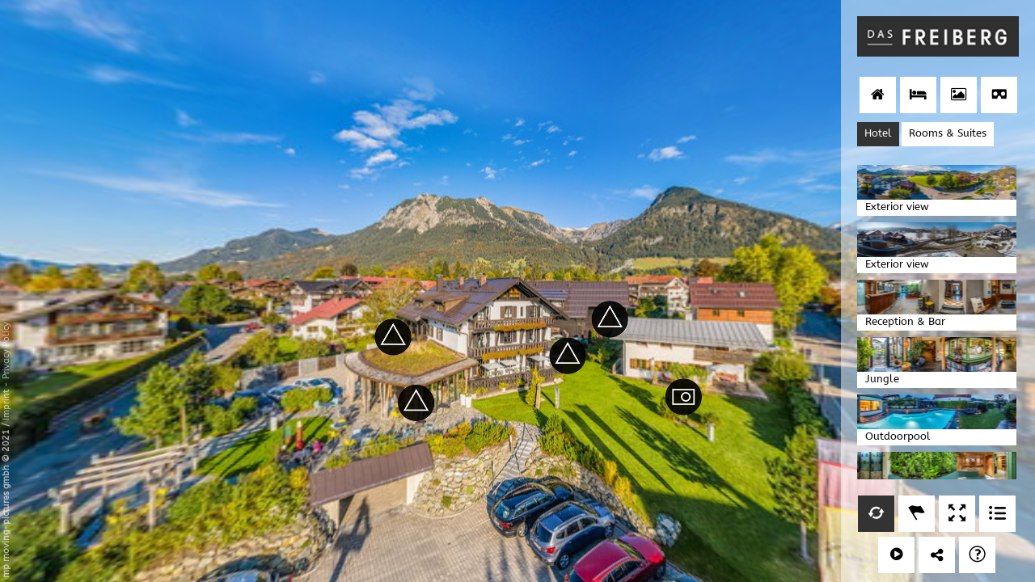

--- FILE ---
content_type: text/html; charset=UTF-8
request_url: https://v8a-moving-pictures.com/das_freiberg_oberstdorf/index_en.php
body_size: 16666
content:
<!DOCTYPE html>
<html lang="en" dir="ltr">
<head>
    <meta http-equiv="X-UA-Compatible" content="IE=edge">
    <meta http-equiv="Content-Type" content="text/html; charset=UTF-8" >
    <meta charset="utf-8" />
    <meta name="viewport" content="width=device-width, initial-scale=1, maximum-scale=1" >

    <title>das_freiberg_oberstdorf</title>
    <meta name="description" content="Virtual Tour of: das_freiberg_oberstdorf" >

    <meta http-equiv="Content-Language" content="en" >
    <meta http-equiv="expires" content="Wed, 26 Feb 1997 08:21:57 GMT" >
    <meta http-equiv="pragma" content="no-cache" >
    <meta http-equiv="Cache-Control" content="no-cache" >
    <meta http-equiv="imagetoolbar" content="no" >

    <meta name="language" content="en" >    <meta name="robots" content="index, follow" >
    <meta name="MSSmartTagsPreventParsing" content="true" >
    <meta name="apple-mobile-web-app-capable" content="yes" >
    <meta name="apple-mobile-web-app-status-bar-style" content="black" >

    <meta property="og:title" content="das_freiberg_oberstdorf" >
    <meta property="og:description" content="Virtual Tour of: das_freiberg_oberstdorf" >
    <meta property="og:image" content="http://v8a-moving-pictures.com/das_freiberg_oberstdorf/index_en.phptour/panos/pmc_vdrhBJ5ik3AGa6JA3WlZEm/pmc_vdrhBJ5ik3AGa6JA3WlZEm_thumbnail_750.jpg" >
    <link href="./tour/css/global-all.min.css" media="screen" rel="stylesheet" type="text/css" >
    <link href="./tour/css/style.css" media="screen" rel="stylesheet" type="text/css" >
    <link href="./tour/css/style_custom.css" media="screen" rel="stylesheet" type="text/css" >
    <link href="./tour/css/style_own.css" media="screen" rel="stylesheet" type="text/css" >

	<script>if (typeof module === 'object') {window.module = module; module = undefined;}</script>
    <script type="text/javascript" src="./tour/tour_config.js"></script>
    <script type="text/javascript" src="./tour/js/jquery-3.4.1.min.js"></script>
    <script type="text/javascript" src="./tour/js/krpano_1209/embedpano.js"></script>
    <script type="text/javascript" src="./tour/js/viewer-kt-all.min.js"></script>
    <script type="text/javascript" src="./tour/js/export.min.js"></script>	
    <script type="text/javascript" src="./tour/js/fancybox_357/jquery.fancybox.min.js"></script>
    <!--[if lt IE 9]><script type="text/javascript" src="./tour/js/html5shiv.js"></script><![endif]-->
	<script>if (window.module) module = window.module;</script>

            
  	</head>
<body class="player exporter gZfvJzbrwv">
  	  
	    <div id="panoplayer" class="layout_right">
        <div id="pano">
    <noscript><table style="width:100%;height:100%;"><tr style="valign:middle;"><td><div style="text-align:center;">ERROR:<br/><br/>Javascript not activated<br/><br/></div></td></tr></table></noscript>

    <script type="text/javascript">
	    window.addEventListener('touchstart', function onFirstTouch() {
	        navigator.pointerEnabled = navigator.maxTouchPoints > 0;               // Edge 17 touch support workaround
	        document.documentElement.ontouchstart = navigator.maxTouchPoints > 0;  // Chrome 70 touch support workaround
	        // perform action here and remove listener
	        window.removeEventListener('touchstart', onFirstTouch, false);
	    }, false);
	    
        embedpano({
            swf: "./tour/js/krpano_1209/krpano.swf",
            xml: "./tour/xml/start.xml",
            html5: "always",
            target: "pano",
            passQueryParameters: true,
            wmode: "opaque",
            onready: krpanoReady
        });

        tour['lang'] = "en";
    </script>
</div>
<div id="dynamic_hotspots"></div>
<div id="dynamic_hotspots_content"></div>
<div id="dynamic_infoboxes" class="right open"></div>	<div class="toggleNavigation open right" view-nav-toggle="open">
    <div class="csstooltip" data-tooltip="Open / close navigation" style="display: inline-block;">
        <div class="left"><i class="fa fa-times closed"></i><i class="fa fa-bars open"></i></div>
        <div class="right"><i class="fa fa-times closed"></i><i class="fa fa-bars open"></i></div>
    </div>
</div>

<div id="sidebarNavigationBlock" class="sidebarNavigation open right">
        
            <section class="image-container " data-sidebar-id="40346">
    <a href="https://www.das-freiberg.de/en" target="_blank">    <img src="./tour/media/44ff0e51d60f8d5392154d36326e9d2c.png">
    </a></section>
    
    
    
    
    
        
    
            <section class="quicklinks-container  " data-menu-id="8652" data-sidebar-id="40347">
    <div class="quicklinks">
            
    
    
    
    
    
    
    
    
    
    
    
    
    
    
            <a data-event-category="Sidebar" data-event-action="Quicklinks" data-event-name="76715" data-tooltip="Go to website ..." class="trackEvent observe csstooltip " data-nav-id="76715" href="https://www.das-freiberg.de/en/" target="_blank"><i class="fa fa-home"></i></a>
    
    
    
    
    
        
    
    
    
    
    
    
    
    
    
    
    
    
    
    
            <a data-event-category="Sidebar" data-event-action="Quicklinks" data-event-name="76716" data-tooltip="Onlinebooking ..." class="trackEvent observe csstooltip " data-nav-id="76716" href="https://www.das-freiberg.de/en/booking/" target="_blank"><i class="fa fa-bed"></i></a>
    
    
    
    
    
        
    
    
    
    
    
    
    
    
    
    
    
    
    
    
            <a data-event-category="Sidebar" data-event-action="Quicklinks" data-event-name="76717" data-tooltip="Show Surrounding-tour ..." class="trackEvent observe csstooltip " data-nav-id="76717" href="https://v8a-moving-pictures.com/ugt_oberstdorf/" target="_blank"><i class="fa fa-picture-o"></i></a>
    
    
    
    
    
        
    
    
    
    
    
    
    
    
    
    
    
    
            <div id="webvr_info" style="display: none">
            <div class="headline">WebVR Version</div>
            <p>Zur Darstellung der VR-Version (Virtual Reality) wird ein kompatibles Endgerät und eine dazu passende VR-Brille benötigt.</p>
            <div class="alert alert-warning" style="border-radius: 0;">
                <p style="font-weight: bold">Es wurde festgestellt das Ihr Gerät nicht WebVR fähig ist. Möchten Sie dennoch den WebVR-Modus starten?</p>
                <p><button class="btn btn-primary" style="border-radius: 0;" onclick="enterWebVR(); krpano().call('webvr.enterVR(); webvr_setup(); tween(hotspot[vr_cursor].alpha, 1.0);');">Ja! WebVR Modus starten</button></p>
            </div>
            <div class="webvr_extendet_info" style="border-top: 1px solid;padding-top: 10px;">
                <div class="row" style="margin:0;">
                    <div class="col-md-6" style="padding-left: 0;">
                        <div class="headline">Welche Smartphones werden unterstützt?</div>
                        <p>
                            <b>iOS:</b> Apple iPhone 5, 5s, 5c, 6, 6 plus, 7, 7 plus, 8, 8 plus, X<br>
                            <b>Android:</b> Samsung Galaxy S6, S7, S8, S9, Sony Xperia Z3, Z3 Compact, Huawei Mate 9, ZTE Axon 7
                        </p>
                        <p>
                            Der besten Ergebnisse erzielt man unter iOS mit Apple Safari oder Google Chrome und unter Android mit Google Chrome.<br>
                            Die List der kompatiblen Geräte hat keine Garantie auf Vollständigkeit.                        </p>
                    </div>
                    <div class="col-md-6" style="padding-left: 0;">
                        <div class="headline">Welche VR-Brillen werden unterstützt?</div>
                        <ul>
                            <li>Google Cardboard</li>
                            <li>Samsung Gear VR</li>
                            <li>Zeiss VR One</li>
                            <li>Homido VR Headset</li>
                            <li>Oculus Rift</li>
                            <li>HTC Vive</li>
                            <li>ColorCross VR Headset</li>
                        </ul>
                    </div>
                </div>
            </div>
        </div>
        <a data-event-category="Sidebar" data-event-action="Quicklinks" data-event-name="76718" href="javascript:void(0);" id="player_webvr" data-tooltip="Switch Virtual Reality mode on or off ..." class="trackEvent csstooltip  player_webvr"><i class="icon-cardboard"></i></a>
    
    
    
    
    
    
    
    


    </div>
</section>
    
    
    
    
        
    
    
            <nav class="navigation-container " data-menu-id="8923" data-sidebar-id="40348" >
	<!-- FIRST LEVEL -->
	<div id="main-menu-1">
				      	<div class="main-menu-2 toggleCat pano active " data-nav-id="132520" >
			<div style="float:left;">
								Hotel
			</div>
		</div>
						      	<div class="main-menu-2 toggleCat pano  " data-nav-id="135269" >
			<div style="float:left;">
								Rooms & Suites
			</div>
		</div>
					</div>

	<div id="sub-menu-1" style="display:none;">
		        <div class="sub-menu " data-top-nav-id="132520" style="display:none;">
																																																																																		</div>
		        <div class="sub-menu " data-top-nav-id="135269" style="display:none;">
																																																																				</div>
			</div>

	<!-- MINI PICS -->
	<div id="minipics-1">
		<!-- LEVEL 1  -->
									<div class="minipics-2 " data-nav-id="132520">
							<div id="nav_132521" class="minipic-item pano  trackEvent"
			 style="background-image: url('./tour/panos/pmc_vdrhBJ5ik3AGa6JA3WlZEm/pmc_vdrhBJ5ik3AGa6JA3WlZEm_thumbnail_250.jpg');"
         	 data-poppup-image="./tour/panos/pmc_vdrhBJ5ik3AGa6JA3WlZEm/pmc_vdrhBJ5ik3AGa6JA3WlZEm_thumbnail_320.jpg"
			 data-pano-id="pmc_vdrhBJ5ik3AGa6JA3WlZEm" data-pov-pitch="0" data-pov-heading="0"			 data-nav-id="132521" data-href="index.php?nav_id=8923-132521" data-event-category="Sidebar" data-event-action="Navigation" data-event-name="132521">
			<div style="height:45px;width:197px;overflow:hidden;"></div>
			<div class="text">Exterior view</div>
		</div>
			<div id="nav_142770" class="minipic-item pano  trackEvent"
			 style="background-image: url('./tour/panos/pmc_HEVF98H8xWnpXEASwDysej/pmc_HEVF98H8xWnpXEASwDysej_thumbnail_250.jpg');"
         	 data-poppup-image="./tour/panos/pmc_HEVF98H8xWnpXEASwDysej/pmc_HEVF98H8xWnpXEASwDysej_thumbnail_320.jpg"
			 data-pano-id="pmc_HEVF98H8xWnpXEASwDysej" data-pov-pitch="0" data-pov-heading="0"			 data-nav-id="142770" data-href="index.php?nav_id=8923-142770" data-event-category="Sidebar" data-event-action="Navigation" data-event-name="142770">
			<div style="height:45px;width:197px;overflow:hidden;"></div>
			<div class="text">Exterior view</div>
		</div>
			<div id="nav_132524" class="minipic-item pano  trackEvent"
			 style="background-image: url('./tour/panos/pmc_sBB4LWHBMWQ1EYZEIkVc6E/pmc_sBB4LWHBMWQ1EYZEIkVc6E_thumbnail_250.jpg');"
         	 data-poppup-image="./tour/panos/pmc_sBB4LWHBMWQ1EYZEIkVc6E/pmc_sBB4LWHBMWQ1EYZEIkVc6E_thumbnail_320.jpg"
			 data-pano-id="pmc_sBB4LWHBMWQ1EYZEIkVc6E" data-pov-pitch="0" data-pov-heading="0"			 data-nav-id="132524" data-href="index.php?nav_id=8923-132524" data-event-category="Sidebar" data-event-action="Navigation" data-event-name="132524">
			<div style="height:45px;width:197px;overflow:hidden;"></div>
			<div class="text">Reception & Bar</div>
		</div>
			<div id="nav_132525" class="minipic-item pano  trackEvent"
			 style="background-image: url('./tour/panos/pmc_zq7YMuJ9GbN9K82JFruMsU/pmc_zq7YMuJ9GbN9K82JFruMsU_thumbnail_250.jpg');"
         	 data-poppup-image="./tour/panos/pmc_zq7YMuJ9GbN9K82JFruMsU/pmc_zq7YMuJ9GbN9K82JFruMsU_thumbnail_320.jpg"
			 data-pano-id="pmc_zq7YMuJ9GbN9K82JFruMsU" data-pov-pitch="0" data-pov-heading="0"			 data-nav-id="132525" data-href="index.php?nav_id=8923-132525" data-event-category="Sidebar" data-event-action="Navigation" data-event-name="132525">
			<div style="height:45px;width:197px;overflow:hidden;"></div>
			<div class="text">Jungle</div>
		</div>
			<div id="nav_132522" class="minipic-item pano  trackEvent"
			 style="background-image: url('./tour/panos/pmc_jULVd3c1unroGn9BVtkQSV/pmc_jULVd3c1unroGn9BVtkQSV_thumbnail_250.jpg');"
         	 data-poppup-image="./tour/panos/pmc_jULVd3c1unroGn9BVtkQSV/pmc_jULVd3c1unroGn9BVtkQSV_thumbnail_320.jpg"
			 data-pano-id="pmc_jULVd3c1unroGn9BVtkQSV" data-pov-pitch="0" data-pov-heading="0"			 data-nav-id="132522" data-href="index.php?nav_id=8923-132522" data-event-category="Sidebar" data-event-action="Navigation" data-event-name="132522">
			<div style="height:45px;width:197px;overflow:hidden;"></div>
			<div class="text">Outdoorpool</div>
		</div>
			<div id="nav_132528" class="minipic-item pano  trackEvent"
			 style="background-image: url('./tour/panos/pmc_61DT7bLEvdauknFpXSPSLU/pmc_61DT7bLEvdauknFpXSPSLU_thumbnail_250.jpg');"
         	 data-poppup-image="./tour/panos/pmc_61DT7bLEvdauknFpXSPSLU/pmc_61DT7bLEvdauknFpXSPSLU_thumbnail_320.jpg"
			 data-pano-id="pmc_61DT7bLEvdauknFpXSPSLU" data-pov-pitch="0" data-pov-heading="0"			 data-nav-id="132528" data-href="index.php?nav_id=8923-132528" data-event-category="Sidebar" data-event-action="Navigation" data-event-name="132528">
			<div style="height:45px;width:197px;overflow:hidden;"></div>
			<div class="text">Spa</div>
		</div>
			<div id="nav_132526" class="minipic-item pano  trackEvent"
			 style="background-image: url('./tour/panos/pmc_eUuTH9rkRxz8Mnzws5zaz2/pmc_eUuTH9rkRxz8Mnzws5zaz2_thumbnail_250.jpg');"
         	 data-poppup-image="./tour/panos/pmc_eUuTH9rkRxz8Mnzws5zaz2/pmc_eUuTH9rkRxz8Mnzws5zaz2_thumbnail_320.jpg"
			 data-pano-id="pmc_eUuTH9rkRxz8Mnzws5zaz2" data-pov-pitch="0" data-pov-heading="0"			 data-nav-id="132526" data-href="index.php?nav_id=8923-132526" data-event-category="Sidebar" data-event-action="Navigation" data-event-name="132526">
			<div style="height:45px;width:197px;overflow:hidden;"></div>
			<div class="text">Relaxingroom</div>
		</div>
			<div id="nav_132527" class="minipic-item pano  trackEvent"
			 style="background-image: url('./tour/panos/pmc_K38qbyK6MDlUKTZ4Jla7YX/pmc_K38qbyK6MDlUKTZ4Jla7YX_thumbnail_250.jpg');"
         	 data-poppup-image="./tour/panos/pmc_K38qbyK6MDlUKTZ4Jla7YX/pmc_K38qbyK6MDlUKTZ4Jla7YX_thumbnail_320.jpg"
			 data-pano-id="pmc_K38qbyK6MDlUKTZ4Jla7YX" data-pov-pitch="0" data-pov-heading="0"			 data-nav-id="132527" data-href="index.php?nav_id=8923-132527" data-event-category="Sidebar" data-event-action="Navigation" data-event-name="132527">
			<div style="height:45px;width:197px;overflow:hidden;"></div>
			<div class="text">Das Fetzwerk</div>
		</div>
			<div id="nav_132523" class="minipic-item pano  trackEvent"
			 style="background-image: url('./tour/panos/pmc_0r9VuP0Eb14EsLki8vRlYe/pmc_0r9VuP0Eb14EsLki8vRlYe_thumbnail_250.jpg');"
         	 data-poppup-image="./tour/panos/pmc_0r9VuP0Eb14EsLki8vRlYe/pmc_0r9VuP0Eb14EsLki8vRlYe_thumbnail_320.jpg"
			 data-pano-id="pmc_0r9VuP0Eb14EsLki8vRlYe" data-pov-pitch="0" data-pov-heading="0"			 data-nav-id="132523" data-href="index.php?nav_id=8923-132523" data-event-category="Sidebar" data-event-action="Navigation" data-event-name="132523">
			<div style="height:45px;width:197px;overflow:hidden;"></div>
			<div class="text">Das Maximilians</div>
		</div>
			<div id="nav_132529" class="minipic-item pano  trackEvent"
			 style="background-image: url('./tour/panos/pmc_azCdbNWX5iJ44bzh3Aa3eX/pmc_azCdbNWX5iJ44bzh3Aa3eX_thumbnail_250.jpg');"
         	 data-poppup-image="./tour/panos/pmc_azCdbNWX5iJ44bzh3Aa3eX/pmc_azCdbNWX5iJ44bzh3Aa3eX_thumbnail_320.jpg"
			 data-pano-id="pmc_azCdbNWX5iJ44bzh3Aa3eX" data-pov-pitch="0" data-pov-heading="0"			 data-nav-id="132529" data-href="index.php?nav_id=8923-132529" data-event-category="Sidebar" data-event-action="Navigation" data-event-name="132529">
			<div style="height:45px;width:197px;overflow:hidden;"></div>
			<div class="text">Fireplace Room</div>
		</div>
			<div id="nav_135268" class="minipic-item pano  trackEvent"
			 style="background-image: url('./tour/panos/pmc_bG69gz1S29mjugowl8g0w9/pmc_bG69gz1S29mjugowl8g0w9_thumbnail_250.jpg');"
         	 data-poppup-image="./tour/panos/pmc_bG69gz1S29mjugowl8g0w9/pmc_bG69gz1S29mjugowl8g0w9_thumbnail_320.jpg"
			 data-pano-id="pmc_bG69gz1S29mjugowl8g0w9" data-pov-pitch="0" data-pov-heading="0"			 data-nav-id="135268" data-href="index.php?nav_id=8923-135268" data-event-category="Sidebar" data-event-action="Navigation" data-event-name="135268">
			<div style="height:45px;width:197px;overflow:hidden;"></div>
			<div class="text">Kitchen</div>
		</div>
					</div>
												<div class="minipics-2 " data-nav-id="135269">
							<div id="nav_135270" class="minipic-item pano  trackEvent"
			 style="background-image: url('./tour/panos/pmc_JlvDG0xJ83vu1Z9WrSQPP5/pmc_JlvDG0xJ83vu1Z9WrSQPP5_thumbnail_250.jpg');"
         	 data-poppup-image="./tour/panos/pmc_JlvDG0xJ83vu1Z9WrSQPP5/pmc_JlvDG0xJ83vu1Z9WrSQPP5_thumbnail_320.jpg"
			 data-pano-id="pmc_JlvDG0xJ83vu1Z9WrSQPP5" data-pov-pitch="0" data-pov-heading="0"			 data-nav-id="135270" data-href="index.php?nav_id=8923-135270" data-event-category="Sidebar" data-event-action="Navigation" data-event-name="135270">
			<div style="height:45px;width:197px;overflow:hidden;"></div>
			<div class="text">Suite 31 Livingroom</div>
		</div>
			<div id="nav_135271" class="minipic-item pano  trackEvent"
			 style="background-image: url('./tour/panos/pmc_HoFTi0lcClGe3cvFMMoI9u/pmc_HoFTi0lcClGe3cvFMMoI9u_thumbnail_250.jpg');"
         	 data-poppup-image="./tour/panos/pmc_HoFTi0lcClGe3cvFMMoI9u/pmc_HoFTi0lcClGe3cvFMMoI9u_thumbnail_320.jpg"
			 data-pano-id="pmc_HoFTi0lcClGe3cvFMMoI9u" data-pov-pitch="0" data-pov-heading="0"			 data-nav-id="135271" data-href="index.php?nav_id=8923-135271" data-event-category="Sidebar" data-event-action="Navigation" data-event-name="135271">
			<div style="height:45px;width:197px;overflow:hidden;"></div>
			<div class="text">Suite 31 Bedroom</div>
		</div>
			<div id="nav_135272" class="minipic-item pano  trackEvent"
			 style="background-image: url('./tour/panos/pmc_BGJYV5EtMdLFQX8vUCIZR6/pmc_BGJYV5EtMdLFQX8vUCIZR6_thumbnail_250.jpg');"
         	 data-poppup-image="./tour/panos/pmc_BGJYV5EtMdLFQX8vUCIZR6/pmc_BGJYV5EtMdLFQX8vUCIZR6_thumbnail_320.jpg"
			 data-pano-id="pmc_BGJYV5EtMdLFQX8vUCIZR6" data-pov-pitch="0" data-pov-heading="0"			 data-nav-id="135272" data-href="index.php?nav_id=8923-135272" data-event-category="Sidebar" data-event-action="Navigation" data-event-name="135272">
			<div style="height:45px;width:197px;overflow:hidden;"></div>
			<div class="text">Suite 34 Bedroom</div>
		</div>
			<div id="nav_135273" class="minipic-item pano  trackEvent"
			 style="background-image: url('./tour/panos/pmc_DRoVTnIlgbaoOH0YHUALBh/pmc_DRoVTnIlgbaoOH0YHUALBh_thumbnail_250.jpg');"
         	 data-poppup-image="./tour/panos/pmc_DRoVTnIlgbaoOH0YHUALBh/pmc_DRoVTnIlgbaoOH0YHUALBh_thumbnail_320.jpg"
			 data-pano-id="pmc_DRoVTnIlgbaoOH0YHUALBh" data-pov-pitch="0" data-pov-heading="0"			 data-nav-id="135273" data-href="index.php?nav_id=8923-135273" data-event-category="Sidebar" data-event-action="Navigation" data-event-name="135273">
			<div style="height:45px;width:197px;overflow:hidden;"></div>
			<div class="text">Suite 34 Livingroom</div>
		</div>
			<div id="nav_135274" class="minipic-item pano  trackEvent"
			 style="background-image: url('./tour/panos/pmc_J5kU9Lif5LsPkvioJAtxAx/pmc_J5kU9Lif5LsPkvioJAtxAx_thumbnail_250.jpg');"
         	 data-poppup-image="./tour/panos/pmc_J5kU9Lif5LsPkvioJAtxAx/pmc_J5kU9Lif5LsPkvioJAtxAx_thumbnail_320.jpg"
			 data-pano-id="pmc_J5kU9Lif5LsPkvioJAtxAx" data-pov-pitch="0" data-pov-heading="0"			 data-nav-id="135274" data-href="index.php?nav_id=8923-135274" data-event-category="Sidebar" data-event-action="Navigation" data-event-name="135274">
			<div style="height:45px;width:197px;overflow:hidden;"></div>
			<div class="text">Room 12</div>
		</div>
			<div id="nav_135275" class="minipic-item pano  trackEvent"
			 style="background-image: url('./tour/panos/pmc_PeM7Z7uikzF61XIV3vopKk/pmc_PeM7Z7uikzF61XIV3vopKk_thumbnail_250.jpg');"
         	 data-poppup-image="./tour/panos/pmc_PeM7Z7uikzF61XIV3vopKk/pmc_PeM7Z7uikzF61XIV3vopKk_thumbnail_320.jpg"
			 data-pano-id="pmc_PeM7Z7uikzF61XIV3vopKk" data-pov-pitch="0" data-pov-heading="0"			 data-nav-id="135275" data-href="index.php?nav_id=8923-135275" data-event-category="Sidebar" data-event-action="Navigation" data-event-name="135275">
			<div style="height:45px;width:197px;overflow:hidden;"></div>
			<div class="text">Room 1</div>
		</div>
			<div id="nav_135277" class="minipic-item pano  trackEvent"
			 style="background-image: url('./tour/panos/pmc_YXjumwqcNmjSPD6BllgDvv/pmc_YXjumwqcNmjSPD6BllgDvv_thumbnail_250.jpg');"
         	 data-poppup-image="./tour/panos/pmc_YXjumwqcNmjSPD6BllgDvv/pmc_YXjumwqcNmjSPD6BllgDvv_thumbnail_320.jpg"
			 data-pano-id="pmc_YXjumwqcNmjSPD6BllgDvv" data-pov-pitch="0" data-pov-heading="0"			 data-nav-id="135277" data-href="index.php?nav_id=8923-135277" data-event-category="Sidebar" data-event-action="Navigation" data-event-name="135277">
			<div style="height:45px;width:197px;overflow:hidden;"></div>
			<div class="text">Room 5</div>
		</div>
			<div id="nav_135276" class="minipic-item pano  trackEvent"
			 style="background-image: url('./tour/panos/pmc_AqO9JZMGfetCsfzz5Wscuq/pmc_AqO9JZMGfetCsfzz5Wscuq_thumbnail_250.jpg');"
         	 data-poppup-image="./tour/panos/pmc_AqO9JZMGfetCsfzz5Wscuq/pmc_AqO9JZMGfetCsfzz5Wscuq_thumbnail_320.jpg"
			 data-pano-id="pmc_AqO9JZMGfetCsfzz5Wscuq" data-pov-pitch="0" data-pov-heading="0"			 data-nav-id="135276" data-href="index.php?nav_id=8923-135276" data-event-category="Sidebar" data-event-action="Navigation" data-event-name="135276">
			<div style="height:45px;width:197px;overflow:hidden;"></div>
			<div class="text">Bathroom Room 5</div>
		</div>
			<div id="nav_135278" class="minipic-item pano  trackEvent"
			 style="background-image: url('./tour/panos/pmc_Y8O0rCF9MqKyY6Arid6dQj/pmc_Y8O0rCF9MqKyY6Arid6dQj_thumbnail_250.jpg');"
         	 data-poppup-image="./tour/panos/pmc_Y8O0rCF9MqKyY6Arid6dQj/pmc_Y8O0rCF9MqKyY6Arid6dQj_thumbnail_320.jpg"
			 data-pano-id="pmc_Y8O0rCF9MqKyY6Arid6dQj" data-pov-pitch="0" data-pov-heading="0"			 data-nav-id="135278" data-href="index.php?nav_id=8923-135278" data-event-category="Sidebar" data-event-action="Navigation" data-event-name="135278">
			<div style="height:45px;width:197px;overflow:hidden;"></div>
			<div class="text">Room 6</div>
		</div>
					</div>
					
		<!-- LEVEL 2 -->
		
																																																																																
		
																																																																		
		
	</div>
</nav>
    
    
    
        
    
            <section class="quicklinks-container quicklinks-container-bottom " data-menu-id="8653" data-sidebar-id="40349">
    <div class="quicklinks">
            
    
    
    
            <a data-event-category="Sidebar" data-event-action="Quicklinks" data-event-name="76719" href="javascript:void(0);" data-tooltip="Start/Stop Autorotation ..." class="trackEvent rotateButton csstooltip "><span class="player_playRotate" style="display:none;"><i class="fa fa-circle-o"></i></span><span class="player_stopRotate"><i class="fa fa-circle-o-notch"></i></span></a>
    
    
    
    
    
    
    
    
    
    
    
    
    
    
    
    
        
    
    
    
    
            <a data-event-category="Sidebar" data-event-action="Quicklinks" data-event-name="76720" href="javascript:void(0);" data-tooltip="Change Language ..." class="trackEvent csstooltip  player_showLanguage"><i class="fa fa-flag"></i></a>
        <div id="langswitcher" style="display: none;">
            <ul>
                                <li class="">
                    <a href="./index_de.php" class="flag-icon flag-icon-de">
                      German
                  	</a>
                </li>
                                <li class="active">
                    <a href="./index_en.php" class="flag-icon flag-icon-gb">
                      English
                  	</a>
                </li>
                            </ul>
        </div>
    
    
    
    
    
    
    
    
    
    
    
    
    
    
    
        
    
    		<a data-event-category="Sidebar" data-event-action="Quicklinks" data-event-name="76721" href="javascript:void(0);" data-tooltip="Switch to Fullscreen-Mode ..." class="ctrackEvent csstooltip hide_smartphone  player_fullScreen"><i class="fa fa-arrows-alt"></i></a>
    
    
    
    
    
    
    
    
    
    
    
    
    
    
    
    
    
    
        
    
    
    
    
    
    
    
    
    
    
    
    
            <div id="webvr_info" style="display: none">
            <div class="headline">WebVR Version</div>
            <p>Zur Darstellung der VR-Version (Virtual Reality) wird ein kompatibles Endgerät und eine dazu passende VR-Brille benötigt.</p>
            <div class="alert alert-warning" style="border-radius: 0;">
                <p style="font-weight: bold">Es wurde festgestellt das Ihr Gerät nicht WebVR fähig ist. Möchten Sie dennoch den WebVR-Modus starten?</p>
                <p><button class="btn btn-primary" style="border-radius: 0;" onclick="enterWebVR(); krpano().call('webvr.enterVR(); webvr_setup(); tween(hotspot[vr_cursor].alpha, 1.0);');">Ja! WebVR Modus starten</button></p>
            </div>
            <div class="webvr_extendet_info" style="border-top: 1px solid;padding-top: 10px;">
                <div class="row" style="margin:0;">
                    <div class="col-md-6" style="padding-left: 0;">
                        <div class="headline">Welche Smartphones werden unterstützt?</div>
                        <p>
                            <b>iOS:</b> Apple iPhone 5, 5s, 5c, 6, 6 plus, 7, 7 plus, 8, 8 plus, X<br>
                            <b>Android:</b> Samsung Galaxy S6, S7, S8, S9, Sony Xperia Z3, Z3 Compact, Huawei Mate 9, ZTE Axon 7
                        </p>
                        <p>
                            Der besten Ergebnisse erzielt man unter iOS mit Apple Safari oder Google Chrome und unter Android mit Google Chrome.<br>
                            Die List der kompatiblen Geräte hat keine Garantie auf Vollständigkeit.                        </p>
                    </div>
                    <div class="col-md-6" style="padding-left: 0;">
                        <div class="headline">Welche VR-Brillen werden unterstützt?</div>
                        <ul>
                            <li>Google Cardboard</li>
                            <li>Samsung Gear VR</li>
                            <li>Zeiss VR One</li>
                            <li>Homido VR Headset</li>
                            <li>Oculus Rift</li>
                            <li>HTC Vive</li>
                            <li>ColorCross VR Headset</li>
                        </ul>
                    </div>
                </div>
            </div>
        </div>
        <a data-event-category="Sidebar" data-event-action="Quicklinks" data-event-name="76722" href="javascript:void(0);" id="player_webvr" data-tooltip="Switch Virtual Reality mode on or off ..." class="trackEvent csstooltip hide_tablet hide_desktop  player_webvr"><i class="icon-cardboard"></i></a>
    
    
    
    
    
    
    
        
    
    
    
    
    
    
            <a data-event-category="Sidebar" data-event-action="Quicklinks" data-event-name="76723" href="javascript:void(0);" data-tooltip="Show Sitemap ..." class="trackEvent csstooltip  player_showSitemap"><i class="fa fa-sitemap"></i></a>
    
    
    
    
    
    
    
    
    
    
    
    
    
        
            <a data-event-category="Sidebar" data-event-action="Quicklinks" data-event-name="76724" href="javascript:void(0);" data-tooltip="Show Slideshow ..." class="trackEvent csstooltip  player_startSlideshow" data-interval_in_seconds="6" data-selected_panos='[{&quot;pano_id&quot;:&quot;pmc_jULVd3c1unroGn9BVtkQSV&quot;,&quot;heading&quot;:0,&quot;pitch&quot;:0,&quot;note1&quot;:&quot;&quot;,&quot;note2&quot;:&quot;&quot;},{&quot;pano_id&quot;:&quot;pmc_sBB4LWHBMWQ1EYZEIkVc6E&quot;,&quot;heading&quot;:0,&quot;pitch&quot;:0,&quot;note1&quot;:&quot;&quot;,&quot;note2&quot;:&quot;&quot;},{&quot;pano_id&quot;:&quot;pmc_zq7YMuJ9GbN9K82JFruMsU&quot;,&quot;heading&quot;:0,&quot;pitch&quot;:0,&quot;note1&quot;:&quot;&quot;,&quot;note2&quot;:&quot;&quot;},{&quot;pano_id&quot;:&quot;pmc_vdrhBJ5ik3AGa6JA3WlZEm&quot;,&quot;heading&quot;:0,&quot;pitch&quot;:0,&quot;note1&quot;:&quot;&quot;,&quot;note2&quot;:&quot;&quot;},{&quot;pano_id&quot;:&quot;pmc_0r9VuP0Eb14EsLki8vRlYe&quot;,&quot;heading&quot;:0,&quot;pitch&quot;:0,&quot;note1&quot;:&quot;&quot;,&quot;note2&quot;:&quot;&quot;},{&quot;pano_id&quot;:&quot;pmc_K38qbyK6MDlUKTZ4Jla7YX&quot;,&quot;heading&quot;:0,&quot;pitch&quot;:0,&quot;note1&quot;:&quot;&quot;,&quot;note2&quot;:&quot;&quot;},{&quot;pano_id&quot;:&quot;pmc_eUuTH9rkRxz8Mnzws5zaz2&quot;,&quot;heading&quot;:0,&quot;pitch&quot;:0,&quot;note1&quot;:&quot;&quot;,&quot;note2&quot;:&quot;&quot;},{&quot;pano_id&quot;:&quot;pmc_61DT7bLEvdauknFpXSPSLU&quot;,&quot;heading&quot;:0,&quot;pitch&quot;:0,&quot;note1&quot;:&quot;&quot;,&quot;note2&quot;:&quot;&quot;},{&quot;pano_id&quot;:&quot;pmc_azCdbNWX5iJ44bzh3Aa3eX&quot;,&quot;heading&quot;:0,&quot;pitch&quot;:0,&quot;note1&quot;:&quot;&quot;,&quot;note2&quot;:&quot;&quot;},{&quot;pano_id&quot;:&quot;pmc_bG69gz1S29mjugowl8g0w9&quot;,&quot;heading&quot;:0,&quot;pitch&quot;:0,&quot;note1&quot;:&quot;&quot;,&quot;note2&quot;:&quot;&quot;},{&quot;pano_id&quot;:&quot;pmc_JlvDG0xJ83vu1Z9WrSQPP5&quot;,&quot;heading&quot;:0,&quot;pitch&quot;:0,&quot;note1&quot;:&quot;&quot;,&quot;note2&quot;:&quot;&quot;},{&quot;pano_id&quot;:&quot;pmc_HoFTi0lcClGe3cvFMMoI9u&quot;,&quot;heading&quot;:0,&quot;pitch&quot;:0,&quot;note1&quot;:&quot;&quot;,&quot;note2&quot;:&quot;&quot;},{&quot;pano_id&quot;:&quot;pmc_BGJYV5EtMdLFQX8vUCIZR6&quot;,&quot;heading&quot;:0,&quot;pitch&quot;:0,&quot;note1&quot;:&quot;&quot;,&quot;note2&quot;:&quot;&quot;},{&quot;pano_id&quot;:&quot;pmc_DRoVTnIlgbaoOH0YHUALBh&quot;,&quot;heading&quot;:0,&quot;pitch&quot;:0,&quot;note1&quot;:&quot;&quot;,&quot;note2&quot;:&quot;&quot;},{&quot;pano_id&quot;:&quot;pmc_J5kU9Lif5LsPkvioJAtxAx&quot;,&quot;heading&quot;:0,&quot;pitch&quot;:0,&quot;note1&quot;:&quot;&quot;,&quot;note2&quot;:&quot;&quot;},{&quot;pano_id&quot;:&quot;pmc_PeM7Z7uikzF61XIV3vopKk&quot;,&quot;heading&quot;:0,&quot;pitch&quot;:0,&quot;note1&quot;:&quot;&quot;,&quot;note2&quot;:&quot;&quot;},{&quot;pano_id&quot;:&quot;pmc_AqO9JZMGfetCsfzz5Wscuq&quot;,&quot;heading&quot;:0,&quot;pitch&quot;:0,&quot;note1&quot;:&quot;&quot;,&quot;note2&quot;:&quot;&quot;},{&quot;pano_id&quot;:&quot;pmc_YXjumwqcNmjSPD6BllgDvv&quot;,&quot;heading&quot;:0,&quot;pitch&quot;:0,&quot;note1&quot;:&quot;&quot;,&quot;note2&quot;:&quot;&quot;},{&quot;pano_id&quot;:&quot;pmc_Y8O0rCF9MqKyY6Arid6dQj&quot;,&quot;heading&quot;:0,&quot;pitch&quot;:0,&quot;note1&quot;:&quot;&quot;,&quot;note2&quot;:&quot;&quot;}]' data-selection_mode="listorder" data-menu_mode="show" data-background_music="https://data.panorama-services.de/uploads/MP_vorlage/52/a07a80fc6711e8aff5c3452d7bcb95/art-vision-hartwigmedia-wave-goodbye-120bpm.mp3" data-rotation_speed="10" data-default_rotation_speed="2"><i class="fa fa-play-circle"></i></a>
    
    
    
    
    
    
    
    
    
    
    
    
    
    
    
    
    
    
    
        
    
    
    
    
    
    
    
    
    
    
    
    
    
            <a data-event-category="Sidebar" data-event-action="Quicklinks" data-event-name="76725" href="javascript:void(0);" data-tooltip="Switch Google Maps on or off ..." class="trackEvent csstooltip  player_showGoogleMap" data-maptype="ROADMAP" data-mapzoom="15" style="display:none"><i class="icon-mapsandflags-map35"></i></a>
    
    
    
    
    
    
        
    
    
    
    
    
    
    
    
    
    
    
    
    
    
    
            <div id="like" style="position:absolute; top:-35px; display:none; z-index:10000;">
            <a class="some_btn" title="" href="" service="facebook" rel="sms" target="_blank">
                <i class="fa fa-facebook"></i>
            </a>

            <a class="some_btn" title="" href="" service="twitter" rel="sms" target="_blank">
                <i class="fa fa-twitter"></i>
            </a>

            <a class="some_btn" title="" href="" service="pinterest" rel="sms" target="_blank">
                <i class="fa fa-pinterest"></i>
            </a>

            <a class="some_btn" title="" href="" service="linkedin" rel="sms" target="_blank">
                <i class="fa fa-linkedin"></i>
            </a>

            <a class="some_btn" title="" href="" service="xing" rel="sms" target="_blank">
                <i class="fa fa-xing"></i>
            </a>
        </div>
        <a data-event-category="Sidebar" data-event-action="Quicklinks" data-event-name="76726" href="javascript:void(0);" data-tooltip="Share this Tour ..." class="trackEvent csstooltip  player_showAddthis"><i class="fa fa-share-alt"></i></a>
    
    
    
    
        
    
    
    
    
    
            <a data-event-category="Sidebar" data-event-action="Quicklinks" data-event-name="76727" href="javascript:void(0);" data-tooltip="Show Help ..." class="trackEvent csstooltip  player_showHelp"><i class="fa fa-question"></i></a>
    
    
    
    
    
    
    
    
    
    
    
    
    
    
    


    </div>
</section>
    
    
    
    
        
    
    
    
    
    
    
<div class="meta-container">
    </div>
</div>

<script type="text/javascript">
    var navigation_bar;
    $(document).ready(function() {
        try {
            navigation_bar = new SimpleBar($('.sidebarNavigation .navigation-container #minipics-1')[0]);
            $('.sidebarNavigation .navigation-container').append('<span class="mCSB_buttonUp"><i class="fa fa-chevron-up"></i></span><span class="mCSB_buttonDown"><i class="fa fa-chevron-down"></i></span>');
        } catch (err) {
        }
    });
</script>

<div id="pop1" class="popbox right" style="display: none; top: 305px;"></div>
<div id="mp_copyright">
    <div id="mp_copyright2" >
        <span class="mp_copyright_link" onclick="if(tour.lang=='de') { window.open('http://www.moving-pictures.de/?pk_campaign=Click_Copyright&pk_kwd='+tour.id); } else { window.open('http://www.moving-pictures.com?pk_campaign=Click_Copyright&pk_kwd='+tour.id);  }">
            mp moving-pictures gmbh © 2021
        </span>
        /
        <span class="dgsvo">
            <span onclick="toggleModalContent('imprintBox');">Imprint</span> - <span onclick="toggleModalContent('privacypolicyBox');">Privacy Policy</span>
        </span>

        <div class="copyright_label right" onclick="return false;">
            / Photographer: <span></span>
        </div>
    </div>
</div>

<script type="text/javascript" src="./tour/js/mp.js"></script>
<!-- Grundrisskarten -->
<div id="map" style="display:none;" data-status-map="open">
    <div class="map-container closed left">
        <div class="mapbox map_container">
	                </div>
        <div class="toggleNavigationMap closed left" view-nav-toggle="closed">
            <div class="csstooltip" data-tooltip="Karte öffnen/schließen" style="display: inline-block;">
                <div class="left"><i class="fa fa-chevron-left closed"></i><i class="fa fa-chevron-right open"></i></div>
                <div class="right"><i class="fa fa-chevron-right closed"></i><i class="fa fa-chevron-left open"></i></div>
            </div>
        </div>
    </div>
</div>
<div id="contentConatiner">      
  <!-- Help Box -->
  <div id="desc_desktop"><div id="descriptionBox">
    <div class="headline">Tour Navigation</div>
    <div class="content"><p><img src="./tour/img/descriptionBox_click_move.png"></p><p>Press and hold the left mouse button to rotate the panorama image with the mouse.</p></div>
</div>

</div>
  <div id="desc_mobile"><div id="descriptionBox">
    <div class="headline">Tour Navigation</div>
    <div class="content"><p><img src="./tour/img/descriptionBox_touch_move.png"></p><p>Tap the picture with your finger and turn the panorama image left and right.</p></div>
</div>

</div>
  <!-- Share box -->
  <div id="sharebox">
    <!-- Nav tabs -->
    <ul class="nav nav-tabs" role="tablist">
        <li role="presentation" class="active"><a href="#sharebox_share" aria-controls="sharebox_share" role="tab" data-toggle="tab" style="border-radius: 0">Share this Tour ...</a></li>
        <li role="presentation"><a href="#sharebox_embed" aria-controls="sharebox_embed" role="tab" data-toggle="tab" style="border-radius: 0">Embed</a></li>
    </ul>

    <!-- Tab panes -->
    <div class="tab-content" style="padding: 10px 0">
        <div role="tabpanel" class="tab-pane active" id="sharebox_share">
            

            <div class="sharebar">
                <a title="" href="" service="facebook" rel="sms" target="_blank">
                    <i class="fa fa-facebook-square"></i> Share on Facebook ...                </a>

                <a title="" href="" service="twitter" rel="sms" target="_blank">
                    <i class="fa fa-twitter-square"></i> Share on Twitter ...                </a>

                <a title="" href="" service="xing" rel="sms" target="_blank">
                    <i class="fa fa-xing-square"></i> Share on XING ...                </a>

                <a title="" href="" service="linkedin" rel="sms" target="_blank">
                    <i class="fa fa-linkedin-square"></i> Share on LinkedIn ...                </a>
            </div>

            <input type="text" class="form-control input-lg" name="share_url" id="share_url" value="" onclick="this.select();">
        </div>

        <div role="tabpanel" class="tab-pane" id="sharebox_embed">
            

            <textarea class="form-control" id="share-embed-code" name="share-embed-code" style="resize: none;" onclick="this.select();"></textarea>
        </div>
    </div>
</div>


<script type="text/javascript">
    $(document).ready(function () {
        $('#sharebox .nav-tabs li a').click(function () {
            // Tabs
            $('#sharebox .nav-tabs li').removeClass('active');
            $(this).parent().addClass('active');

            // Slides
            $('#sharebox .tab-content div').removeClass('active');
            $('#sharebox .tab-content div#' + $(this).attr('aria-controls')).addClass('active');
        });
    });
</script>


  <!-- Impressum -->
  <div id="imprintBox">


            <h1>Imprint</h1>

                    <h2>Information provided according to Sec. 5 German Telemedia Act (TMG):</h2>
            <p>mp moving-pictures gmbh<br />
                Am Flughafen 12a<br />
                87766 Memmingerberg</p>

            <h2>Represented by:</h2>
            <p>Dipl.-Kfm. Wolfgang Sailer, Peter Sailer</p>

            <h2>Contact:</h2>
                Email: <a href="/cdn-cgi/l/email-protection" class="__cf_email__" data-cfemail="bad3d4dcd5fad7d5ccd3d4dd97cad3d9cecfc8dfc994dedf">[email&#160;protected]</a></p>

            <h2>Register entry:</h2>
            <p>Entry in the Handelsregister. <br />
                Registering court:Amtsgericht Memmingen <br />
                Registration number: HRB 11 688</p>

            <h2>VAT:</h2>
            <p>VAT Id number according to Sec. 27 a German Value Added Tax Act:<br />
                DE226891935</p>

            <h2>Dispute resolution</h2>
            <p>We do not take part in online dispute resolutions at consumer arbitration boards.</p>

            <h3>Liability for Contents</h3> <p>As service providers, we are liable for own contents of these websites according to Sec. 7, paragraph 1 German Telemedia Act (TMG). However, according to Sec. 8 to 10 German Telemedia Act (TMG), service providers are not obligated to permanently monitor submitted or stored information or to search for evidences that indicate illegal activities.</p> <p>Legal obligations to removing information or to blocking the use of information remain unchallenged. In this case, liability is only possible at the time of knowledge about a specific violation of law. Illegal contents will be removed immediately at the time we get knowledge of them.</p> <h3>Liability for Links</h3> <p>Our offer includes links to external third party websites. We have no influence on the contents of those websites, therefore we cannot guarantee for those contents. Providers or administrators of linked websites are always responsible for their own contents.</p> <p>The linked websites had been checked for possible violations of law at the time of the establishment of the link. Illegal contents were not detected at the time of the linking. A permanent monitoring of the contents of linked websites cannot be imposed without reasonable indications that there has been a violation of law. Illegal links will be removed immediately at the time we get knowledge of them.</p> <h3>Copyright</h3> <p>Contents and compilations published on these websites by the providers are subject to German copyright laws. Reproduction, editing, distribution as well as the use of any kind outside the scope of the copyright law require a written permission of the author or originator. Downloads and copies of these websites are permitted for private use only.<br /> The commercial use of our contents without permission of the originator is prohibited.</p> <p>Copyright laws of third parties are respected as long as the contents on these websites do not originate from the provider. Contributions of third parties on this site are indicated as such. However, if you notice any violations of copyright law, please inform us. Such contents will be removed immediately.</p><p> </p>
            </div>
  <div id="privacypolicyBox">
        <h1>Privacy Policy</h1>
    
            <h2>1. An overview of data protection</h2>
    <h3>General</h3> <p>The following gives a simple overview of what happens to your personal information when you visit our website. Personal information is any data with which you could be personally identified. Detailed information on the subject of data protection can be found in our privacy policy found below.</p>
    <h3>Data collection on our website</h3> <p><strong>Who is responsible for the data collection on this website?</strong></p> <p>The data collected on this website are processed by the website operator. The operator's contact details can be found in the website's required legal notice.</p> <p><strong>How do we collect your data?</strong></p> <p>Some data are collected when you provide it to us. This could, for example, be data you enter on a contact form.</p> <p>Other data are collected automatically by our IT systems when you visit the website. These data are primarily technical data such as the browser and operating system you are using or when you accessed the page. These data are collected automatically as soon as you enter our website.</p> <p><strong>What do we use your data for?</strong></p> <p>Part of the data is collected to ensure the proper functioning of the website. Other data can be used to analyze how visitors use the site.</p> <p><strong>What rights do you have regarding your data?</strong></p> <p>You always have the right to request information about your stored data, its origin, its recipients, and the purpose of its collection at no charge. You also have the right to request that it be corrected, blocked, or deleted. You can contact us at any time using the address given in the legal notice if you have further questions about the issue of privacy and data protection. You may also, of course, file a complaint with the competent regulatory authorities.</p>
    <h3>Analytics and third-party tools</h3> <p>When visiting our website, statistical analyses may be made of your surfing behavior. This happens primarily using cookies and analytics. The analysis of your surfing behavior is usually anonymous, i.e. we will not be able to identify you from this data. You can object to this analysis or prevent it by not using certain tools. Detailed information can be found in the following privacy policy.</p> <p>You can object to this analysis. We will inform you below about how to exercise your options in this regard.</p>
    <h2>2. General information and mandatory information</h2>
    <h3>Data protection</h3> <p>The operators of this website take the protection of your personal data very seriously. We treat your personal data as confidential and in accordance with the statutory data protection regulations and this privacy policy.</p> <p>If you use this website, various pieces of personal data will be collected. Personal information is any data with which you could be personally identified. This privacy policy explains what information we collect and what we use it for. It also explains how and for what purpose this happens.</p> <p>Please note that data transmitted via the internet (e.g. via email communication) may be subject to security breaches. Complete protection of your data from third-party access is not possible.</p>
    <h3>Revocation of your consent to the processing of your data</h3> <p>Many data processing operations are only possible with your express consent. You may revoke your consent at any time with future effect. An informal email making this request is sufficient. The data processed before we receive your request may still be legally processed.</p>
    <h3>Right to data portability</h3> <p>You have the right to have data which we process based on your consent or in fulfillment of a contract automatically delivered to yourself or to a third party in a standard, machine-readable format. If you require the direct transfer of data to another responsible party, this will only be done to the extent technically feasible.</p>
    <h3>SSL or TLS encryption</h3> <p>This site uses SSL or TLS encryption for security reasons and for the protection of the transmission of confidential content, such as the inquiries you send to us as the site operator. You can recognize an encrypted connection in your browser's address line when it changes from "http://" to "https://" and the lock icon is displayed in your browser's address bar.</p> <p>If SSL or TLS encryption is activated, the data you transfer to us cannot be read by third parties.</p>
    <h3>Information, blocking, deletion</h3> <p>As permitted by law, you have the right to be provided at any time with information free of charge about any of your personal data that is stored as well as its origin, the recipient and the purpose for which it has been processed. You also have the right to have this data corrected, blocked or deleted. You can contact us at any time using the address given in our legal notice if you have further questions on the topic of personal data.</p>
    <h3>Opposition to promotional emails</h3> <p>We hereby expressly prohibit the use of contact data published in the context of website legal notice requirements with regard to sending promotional and informational materials not expressly requested. The website operator reserves the right to take specific legal action if unsolicited advertising material, such as email spam, is received.</p>
    <h2>3. Data collection on our website</h2>
    <h3>Cookies</h3> <p>Some of our web pages use cookies. Cookies do not harm your computer and do not contain any viruses. Cookies help make our website more user-friendly, efficient, and secure. Cookies are small text files that are stored on your computer and saved by your browser.</p> <p>Most of the cookies we use are so-called "session cookies." They are automatically deleted after your visit. Other cookies remain in your device's memory until you delete them. These cookies make it possible to recognize your browser when you next visit the site.</p> <p>You can configure your browser to inform you about the use of cookies so that you can decide on a case-by-case basis whether to accept or reject a cookie. Alternatively, your browser can be configured to automatically accept cookies under certain conditions or to always reject them, or to automatically delete cookies when closing your browser. Disabling cookies may limit the functionality of this website.</p> <p>Cookies which are necessary to allow electronic communications or to provide certain functions you wish to use (such as the shopping cart) are stored pursuant to Art. 6 paragraph 1, letter f of DSGVO. The website operator has a legitimate interest in the storage of cookies to ensure an optimized service provided free of technical errors. If other cookies (such as those used to analyze your surfing behavior) are also stored, they will be treated separately in this privacy policy.</p>
    <h3>Server log files</h3> <p>The website provider automatically collects and stores information that your browser automatically transmits to us in "server log files". These are:</p> <ul> <li>Browser type and browser version</li> <li>Operating system used</li> <li>Referrer URL</li> <li>Host name of the accessing computer</li> <li>Time of the server request</li> <li>IP address</li> </ul> <p>These data will not be combined with data from other sources.</p> <p>The basis for data processing is Art. 6 (1) (b) DSGVO, which allows the processing of data to fulfill a contract or for measures preliminary to a contract.</p>
    <h3>Contact form</h3> <p>Should you send us questions via the contact form, we will collect the data entered on the form, including the contact details you provide, to answer your question and any follow-up questions. We do not share this information without your permission.</p> <p>We will, therefore, process any data you enter onto the contact form only with your consent per Art. 6 (1)(a) DSGVO. You may revoke your consent at any time. An informal email making this request is sufficient. The data processed before we receive your request may still be legally processed.</p> <p>We will retain the data you provide on the contact form until you request its deletion, revoke your consent for its storage, or the purpose for its storage no longer pertains (e.g. after fulfilling your request). Any mandatory statutory provisions, especially those regarding mandatory data retention periods, remain unaffected by this provision.</p>
    <h2>4. Analytics and advertising</h2>
    <h3>Google Analytics</h3> <p>This website uses Google Analytics, a web analytics service. It is operated by Google Inc., 1600 Amphitheatre Parkway, Mountain View, CA 94043, USA.</p> <p>Google Analytics uses so-called "cookies". These are text files that are stored on your computer and that allow an analysis of the use of the website by you. The information generated by the cookie about your use of this website is usually transmitted to a Google server in the USA and stored there.</p> <p>Google Analytics cookies are stored based on Art. 6 (1) (f) DSGVO. The website operator has a legitimate interest in analyzing user behavior to optimize both its website and its advertising.</p> <p><strong>IP anonymization</strong></p> <p>We have activated the IP anonymization feature on this website. Your IP address will be shortened by Google within the European Union or other parties to the Agreement on the European Economic Area prior to transmission to the United States. Only in exceptional cases is the full IP address sent to a Google server in the US and shortened there. Google will use this information on behalf of the operator of this website to evaluate your use of the website, to compile reports on website activity, and to provide other services regarding website activity and Internet usage for the website operator. The IP address transmitted by your browser as part of Google Analytics will not be merged with any other data held by Google.</p>
    <p><strong>Browser plugin</strong></p> <p>You can prevent these cookies being stored by selecting the appropriate settings in your browser. However, we wish to point out that doing so may mean you will not be able to enjoy the full functionality of this website. You can also prevent the data generated by cookies about your use of the website (incl. your IP address) from being passed to Google, and the processing of these data by Google, by downloading and installing the browser plugin available at the following link: <a href="https://tools.google.com/dlpage/gaoptout?hl=en" target="_blank">https://tools.google.com/dlpage/gaoptout?hl=en</a>.</p> <p><strong>Objecting to the collection of data</strong></p> <p>You can prevent the collection of your data by Google Analytics by clicking on the following link. An opt-out cookie will be set to prevent your data from being collected on future visits to this site: <a href="javascript:gaOptout();">Disable Google Analytics</a>.</p> <p>For more information about how Google Analytics handles user data, see Google's privacy policy: <a href="https://support.google.com/analytics/answer/6004245?hl=en" target="_blank">https://support.google.com/analytics/answer/6004245?hl=en</a>.</p><p><strong>Outsourced data processing</strong></p> <p>We have entered into an agreement with Google for the outsourcing of our data processing and fully implement the strict requirements of the German data protection authorities when using Google Analytics.</p>
    <p><strong>Demographic data collection by Google Analytics</strong></p> <p>This website uses Google Analytics' demographic features. This allows reports to be generated containing statements about the age, gender, and interests of site visitors. This data comes from interest-based advertising from Google and third-party visitor data. This collected data cannot be attributed to any specific individual person. You can disable this feature at any time by adjusting the ads settings in your Google account or you can forbid the collection of your data by Google Analytics as described in the section "Refusal of data collection".</p>
    <h2>5. Newsletter</h2>
    <h3>Newsletter data</h3> <p>If you would like to receive our newsletter, we require a valid email address as well as information that allows us to verify that you are the owner of the specified email address and that you agree to receive this newsletter. No additional data is collected or is only collected on a voluntary basis. We only use this data to send the requested information and do not pass it on to third parties.</p> <p>We will, therefore, process any data you enter onto the contact form only with your consent per Art. 6 (1) (a) DSGVO. You can revoke consent to the storage of your data and email address as well as their use for sending the newsletter at any time, e.g. through the "unsubscribe" link in the newsletter. The data processed before we receive your request may still be legally processed.</p> <p>The data provided when registering for the newsletter will be used to distribute the newsletter until you cancel your subscription when said data will be deleted. Data we have stored for other purposes (e.g. email addresses for the members area) remain unaffected.</p>
    <h3>MailChimp</h3> <p>This website uses the services of MailChimp to send newsletters. This service is provided by Rocket Science Group LLC, 675 Ponce De Leon Ave NE, Suite 5000, Atlanta, GA 30308, USA.</p> <p>MailChimp is a service which organizes and analyzes the distribution of newsletters. If you provide data (e.g. your email address) to subscribe to our newsletter, it will be stored on MailChimp servers in the USA.</p> <p>MailChimp is certified under the EU-US Privacy Shield. The Privacy Shield is an agreement between the European Union (EU) and the US to ensure compliance with European privacy standards in the United States.</p> <p>We use MailChimp to analyze our newsletter campaigns. When you open an email sent by MailChimp, a file included in the email (called a web beacon) connects to MailChimp's servers in the United States. This allows us to determine if a newsletter message has been opened and which links you click on. In addition, technical information is collected (e.g. time of retrieval, IP address, browser type, and operating system). This information cannot be assigned to a specific recipient. It is used exclusively for the statistical analysis of our newsletter campaigns. The results of these analyses can be used to better tailor future newsletters to your interests.</p> <p>If you do not want your usage of the newsletter to be analyzed by MailChimp, you will have to unsubscribe from the newsletter. For this purpose, we provide a link in every newsletter we send. You can also unsubscribe from the newsletter directly on the website.</p> <p>Data processing is based on Art. 6 (1) (a) DSGVO. You may revoke your consent at any time by unsubscribing to the newsletter. The data processed before we receive your request may still be legally processed.</p> <p>The data provided when registering for the newsletter will be used to distribute the newsletter until you cancel your subscription when said data will be deleted from our servers and those of MailChimp. Data we have stored for other purposes (e.g. email addresses for the members area) remains unaffected.</p> <p>For details, see the MailChimp privacy policy at <a href="https://mailchimp.com/legal/terms/" target="_blank">https://mailchimp.com/legal/terms/</a>.</p>
    <p><strong>Completion of a data processing agreement</strong></p> <p>We have entered into a data processing agreement with MailChimp, in which we require MailChimp to protect the data of our customers and not to disclose said data to third parties. This agreement may be viewed at the following link: <a href="https://mailchimp.com/legal/forms/data-processing-agreement/sample-agreement/" target="_blank">https://mailchimp.com/legal/forms/data-processing-agreement/sample-agreement/</a>.</p>
    <h3>CleverReach</h3> <p>This website uses CleverReach to send newsletters. The supplier is CleverReach GmbH & Co. KG, Mühlenstr. 43, 26180 Rastede. CleverReach is a service which organizes and analyzes the distribution of newsletters. The data you provide (e.g. your email address) to subscribe to our newsletter will be stored on CleverReach servers in Germany.</p> <p>Sending our newsletters with CleverReach enables us to analyze the behavior of newsletter recipients. Among other things, we can find out how many recipients have opened the email containing the newsletter and how often various links contained therein are clicked. With the help of conversion tracking, we can also analyze whether a predefined action (such as the purchase of a product on our website) takes place after clicking on the link in the newsletter. For more information on how data is analyzed by CleverReach, please visit <a href="https://www.cleverreach.com/de/funktionen/reporting-und-tracking/" target="_blank">https://www.cleverreach.com/de/funktionen/reporting-und-tracking/</a>.</p> <p>Data processing is based on Art. 6 (1) (a) DSGVO. You may revoke your consent at any time by unsubscribing to the newsletter. The data processed before we receive your request may still be legally processed.</p> <p>If you do not want your usage of the newsletter to be analyzed by CleverReach, you will have to unsubscribe from the newsletter. For this purpose, we provide a link in every newsletter we send. You can also unsubscribe from the newsletter directly on the website.</p> <p>The data provided when registering for the newsletter will be used to distribute the newsletter until you cancel your subscription when said data will be deleted from our servers and those of CleverReach. Data we have stored for other purposes (e.g. email addresses for the members area) remains unaffected.</p> <p>For more information, see the privacy policy of CleverReach at <a href="https://www.cleverreach.com/de/datenschutz/" target="_blank">https://www.cleverreach.com/de/datenschutz/</a>.</p>
    <p><strong>Completion of an outsourced data processing contract</strong></p> <p>We have entered into an agreement with CleverReach for the outsourcing of our data processing and fully implement the strict requirements of the German data protection authorities when using CleverReach.</p>
    <h2>6. Plugins and tools</h2>
    <h3>YouTube</h3> <p>Our website uses plugins from YouTube, which is operated by Google. The operator of the pages is YouTube LLC, 901 Cherry Ave., San Bruno, CA 94066, USA.</p> <p>If you visit one of our pages featuring a YouTube plugin, a connection to the YouTube servers is established. Here the YouTube server is informed about which of our pages you have visited.</p> <p>If you're logged in to your YouTube account, YouTube allows you to associate your browsing behavior directly with your personal profile. You can prevent this by logging out of your YouTube account.</p> <p>YouTube is used to help make our website appealing. This constitutes a justified interest pursuant to Art. 6 (1) (f) DSGVO.</p> <p>Further information about handling user data, can be found in the data protection declaration of YouTube under <a href="https://www.google.de/intl/de/policies/privacy" target="_blank">https://www.google.de/intl/de/policies/privacy</a>.</p>
    <h3>Vimeo</h3> <p>Our website uses features provided by the Vimeo video portal. This service is provided by Vimeo Inc., 555 West 18th Street, New York, New York 10011, USA.</p> <p>If you visit one of our pages featuring a Vimeo plugin, a connection to the Vimeo servers is established. Here the Vimeo server is informed about which of our pages you have visited. In addition, Vimeo will receive your IP address. This also applies if you are not logged in to Vimeo when you visit our website or do not have a Vimeo account. The information is transmitted to a Vimeo server in the US, where it is stored.</p> <p>If you are logged in to your Vimeo account, Vimeo allows you to associate your browsing behavior directly with your personal profile. You can prevent this by logging out of your Vimeo account.</p> <p>For more information on how to handle user data, please refer to the Vimeo Privacy Policy at <a href="https://vimeo.com/privacy" target="_blank">https://vimeo.com/privacy</a>.</p>
    <h3>Google Web Fonts</h3> <p>For uniform representation of fonts, this page uses web fonts provided by Google. When you open a page, your browser loads the required web fonts into your browser cache to display texts and fonts correctly.</p> <p>When you call up a page of our website that contains a social plugin, your browser makes a direct connection with Google servers. Google thus becomes aware that our web page was accessed via your IP address. The use of Google Web fonts is done in the interest of a uniform and attractive presentation of our website. This constitutes a justified interest pursuant to Art. 6 (1) (f) DSGVO.</p> <p>If your browser does not support web fonts, a standard font is used by your computer.</p> <p>Further information about handling user data, can be found at <a href="https://developers.google.com/fonts/faq" target="_blank">https://developers.google.com/fonts/faq</a> and in Google's privacy policy at <a href="https://www.google.com/policies/privacy/" target="_blank">https://www.google.com/policies/privacy/</a>.</p>
    <h3>Google Maps</h3> <p>This site uses the Google Maps map service via an API. It is operated by Google Inc., 1600 Amphitheatre Parkway, Mountain View, CA 94043, USA.</p> <p>To use Google Maps, it is necessary to save your IP address. This information is generally transmitted to a Google server in the USA and stored there. The provider of this site has no influence on this data transfer.</p> <p>The use of Google Maps is in the interest of making our website appealing and to facilitate the location of places specified by us on the website. This constitutes a justified interest pursuant to Art. 6 (1) (f) DSGVO.</p> <p>Further information about handling user data, can be found in the data protection declaration of Google at <a href="https://www.google.de/intl/de/policies/privacy/" target="_blank">https://www.google.de/intl/de/policies/privacy/</a>.</p>
        
    
</div>

  <!-- Google Map -->
  <div id="googlemap">
    <script data-cfasync="false" src="/cdn-cgi/scripts/5c5dd728/cloudflare-static/email-decode.min.js"></script><script src="https://maps.googleapis.com/maps/api/js?key="></script>
    <script type="text/javascript">
        var gmaps;
        function initializeMap(map_type, map_zoom) {
            var locations = [["pmc_vdrhBJ5ik3AGa6JA3WlZEm","47.40519863676461"," 10.27098644062801",0,"FE7569",null,"34ba46"]];

            var gmaps = new google.maps.Map(document.getElementById('map-canvas'), {
                mapTypeId: map_type,
                streetViewControl: false
            });

            var bounds = new google.maps.LatLngBounds();
            for (i = 0; i < locations.length; i++) {
                if(locations[i][0] == getkrpanopanoid()) {
                    var pinColor = locations[i][6];
                    var pinImage = new google.maps.MarkerImage("https://chart.apis.google.com/chart?chst=d_map_pin_letter&chld=%E2%80%A2|" + pinColor,
                        new google.maps.Size(21, 34),
                        new google.maps.Point(0,0),
                        new google.maps.Point(10, 34)
                    );

                    var pinShadow = new google.maps.MarkerImage("https://chart.apis.google.com/chart?chst=d_map_pin_shadow",
                        new google.maps.Size(40, 37),
                        new google.maps.Point(0, 0),
                        new google.maps.Point(12, 35)
                    );
                }
                else {
                    var pinColor = locations[i][4];
                    var pinImage = new google.maps.MarkerImage("https://chart.apis.google.com/chart?chst=d_map_pin_letter&chld=%E2%80%A2|" + pinColor,
                        new google.maps.Size(21, 34),
                        new google.maps.Point(0,0),
                        new google.maps.Point(10, 34)
                    );

                    var pinShadow = new google.maps.MarkerImage("https://chart.apis.google.com/chart?chst=d_map_pin_shadow",
                        new google.maps.Size(40, 37),
                        new google.maps.Point(0, 0),
                        new google.maps.Point(12, 35)
                    );
                }

                marker = new google.maps.Marker({
                    position: new google.maps.LatLng(locations[i][1], locations[i][2]),
                    map: gmaps,
                    icon: pinImage
                });
                bounds.extend(marker.position);
                google.maps.event.addListener(marker, 'click', (function (marker, i) {
                    return function () {
                        loadPanobyId(locations[i][0], 0, 0, 'hidemap');
                    }
                })(marker, i));

                google.maps.event.addListener(marker, 'mouseover', (function (marker, i) {
                    return function (e) {
                        if(locations[i][5] != null) {
                            var scale = Math.pow(2, gmaps.getZoom());
                            var nw = new google.maps.LatLng(
                                gmaps.getBounds().getNorthEast().lat(),
                                gmaps.getBounds().getSouthWest().lng()
                            );
                            var worldCoordinateNW = gmaps.getProjection().fromLatLngToPoint(nw);
                            var worldCoordinate = gmaps.getProjection().fromLatLngToPoint(marker.getPosition());
                            var pixelOffset = new google.maps.Point(
                                Math.floor((worldCoordinate.x - worldCoordinateNW.x) * scale),
                                Math.floor((worldCoordinate.y - worldCoordinateNW.y) * scale)
                            );

                            $('.csstooltip_map').css(
                                'top',
                                pixelOffset.y - 29
                            ).css(
                                'left',
                                pixelOffset.x + 15
                            ).text(locations[i][5]).show();
                        }
                    }
                })(marker, i));

                google.maps.event.addListener(marker, 'mouseout', (function (marker, i) {
                    return function () {
                        $('.csstooltip_map').hide().text('');
                    }
                })(marker, i));
            }

            if(map_zoom != '') {
                gmaps.setCenter(new google.maps.LatLng(locations[0][1], locations[0][2]));
                gmaps.setZoom(parseFloat(map_zoom));
            }
            else {
                gmaps.fitBounds(bounds);
            }
      
            var listener = google.maps.event.addListener(map, "idle", function () {
                google.maps.event.removeListener(listener);
            });
        }
    </script>
    <dic class="csstooltip_map" style="position: absolute; display: none;"></dic>
    <div id="map-canvas" style="min-width: 600px; height: 400px;"></div>
</div>

  <!-- !content_startmap -->

  <!-- Sitemap -->
  <div id="sitemapBox">
    <div class="headline">Sitemap</div>
    
		
	    		
	    		
	    	    
	    <nav class="navigation-container" data-menu-id="8923">
		    <ul class="tournav" id="nav_0">
            <li class="hasSub" id="nav_132520">

            <a data-pano-id="pmc_vdrhBJ5ik3AGa6JA3WlZEm" data-pov-pitch="0" data-pov-heading="0"  class="pano" href="javascript:void(0);" data-nav-id="132520"  >
                                Hotel
                <span class="arrow"><i class="fa fa-chevron-right"></i></span>            </a>

                        <ul class="sub-menu" id="sub_nav_132520">
            <li class="" id="nav_132521">

            <a data-pano-id="pmc_vdrhBJ5ik3AGa6JA3WlZEm" data-pov-pitch="0" data-pov-heading="0"  class="pano" href="index.php?nav_id=8923-132521" data-nav-id="132521"  >
                                Exterior view
                            </a>

                    </li>
            <li class="" id="nav_142770">

            <a data-pano-id="pmc_HEVF98H8xWnpXEASwDysej" data-pov-pitch="0" data-pov-heading="0"  class="pano" href="index.php?nav_id=8923-142770" data-nav-id="142770"  >
                                Exterior view
                            </a>

                    </li>
            <li class="" id="nav_132524">

            <a data-pano-id="pmc_sBB4LWHBMWQ1EYZEIkVc6E" data-pov-pitch="0" data-pov-heading="0"  class="pano" href="index.php?nav_id=8923-132524" data-nav-id="132524"  >
                                Reception & Bar
                            </a>

                    </li>
            <li class="" id="nav_132525">

            <a data-pano-id="pmc_zq7YMuJ9GbN9K82JFruMsU" data-pov-pitch="0" data-pov-heading="0"  class="pano" href="index.php?nav_id=8923-132525" data-nav-id="132525"  >
                                Jungle
                            </a>

                    </li>
            <li class="" id="nav_132522">

            <a data-pano-id="pmc_jULVd3c1unroGn9BVtkQSV" data-pov-pitch="0" data-pov-heading="0"  class="pano" href="index.php?nav_id=8923-132522" data-nav-id="132522"  >
                                Outdoorpool
                            </a>

                    </li>
            <li class="" id="nav_132528">

            <a data-pano-id="pmc_61DT7bLEvdauknFpXSPSLU" data-pov-pitch="0" data-pov-heading="0"  class="pano" href="index.php?nav_id=8923-132528" data-nav-id="132528"  >
                                Spa
                            </a>

                    </li>
            <li class="" id="nav_132526">

            <a data-pano-id="pmc_eUuTH9rkRxz8Mnzws5zaz2" data-pov-pitch="0" data-pov-heading="0"  class="pano" href="index.php?nav_id=8923-132526" data-nav-id="132526"  >
                                Relaxingroom
                            </a>

                    </li>
            <li class="" id="nav_132527">

            <a data-pano-id="pmc_K38qbyK6MDlUKTZ4Jla7YX" data-pov-pitch="0" data-pov-heading="0"  class="pano" href="index.php?nav_id=8923-132527" data-nav-id="132527"  >
                                Das Fetzwerk
                            </a>

                    </li>
            <li class="" id="nav_132523">

            <a data-pano-id="pmc_0r9VuP0Eb14EsLki8vRlYe" data-pov-pitch="0" data-pov-heading="0"  class="pano" href="index.php?nav_id=8923-132523" data-nav-id="132523"  >
                                Das Maximilians
                            </a>

                    </li>
            <li class="" id="nav_132529">

            <a data-pano-id="pmc_azCdbNWX5iJ44bzh3Aa3eX" data-pov-pitch="0" data-pov-heading="0"  class="pano" href="index.php?nav_id=8923-132529" data-nav-id="132529"  >
                                Fireplace Room
                            </a>

                    </li>
            <li class="" id="nav_135268">

            <a data-pano-id="pmc_bG69gz1S29mjugowl8g0w9" data-pov-pitch="0" data-pov-heading="0"  class="pano" href="index.php?nav_id=8923-135268" data-nav-id="135268"  >
                                Kitchen
                            </a>

                    </li>
    </ul>                    </li>
            <li class="hasSub" id="nav_135269">

            <a data-pano-id="pmc_JlvDG0xJ83vu1Z9WrSQPP5" data-pov-pitch="0" data-pov-heading="0"  class="pano" href="javascript:void(0);" data-nav-id="135269"  >
                                Rooms & Suites
                <span class="arrow"><i class="fa fa-chevron-right"></i></span>            </a>

                        <ul class="sub-menu" id="sub_nav_135269">
            <li class="" id="nav_135270">

            <a data-pano-id="pmc_JlvDG0xJ83vu1Z9WrSQPP5" data-pov-pitch="0" data-pov-heading="0"  class="pano" href="index.php?nav_id=8923-135270" data-nav-id="135270"  >
                                Suite 31 Livingroom
                            </a>

                    </li>
            <li class="" id="nav_135271">

            <a data-pano-id="pmc_HoFTi0lcClGe3cvFMMoI9u" data-pov-pitch="0" data-pov-heading="0"  class="pano" href="index.php?nav_id=8923-135271" data-nav-id="135271"  >
                                Suite 31 Bedroom
                            </a>

                    </li>
            <li class="" id="nav_135272">

            <a data-pano-id="pmc_BGJYV5EtMdLFQX8vUCIZR6" data-pov-pitch="0" data-pov-heading="0"  class="pano" href="index.php?nav_id=8923-135272" data-nav-id="135272"  >
                                Suite 34 Bedroom
                            </a>

                    </li>
            <li class="" id="nav_135273">

            <a data-pano-id="pmc_DRoVTnIlgbaoOH0YHUALBh" data-pov-pitch="0" data-pov-heading="0"  class="pano" href="index.php?nav_id=8923-135273" data-nav-id="135273"  >
                                Suite 34 Livingroom
                            </a>

                    </li>
            <li class="" id="nav_135274">

            <a data-pano-id="pmc_J5kU9Lif5LsPkvioJAtxAx" data-pov-pitch="0" data-pov-heading="0"  class="pano" href="index.php?nav_id=8923-135274" data-nav-id="135274"  >
                                Room 12
                            </a>

                    </li>
            <li class="" id="nav_135275">

            <a data-pano-id="pmc_PeM7Z7uikzF61XIV3vopKk" data-pov-pitch="0" data-pov-heading="0"  class="pano" href="index.php?nav_id=8923-135275" data-nav-id="135275"  >
                                Room 1
                            </a>

                    </li>
            <li class="" id="nav_135277">

            <a data-pano-id="pmc_YXjumwqcNmjSPD6BllgDvv" data-pov-pitch="0" data-pov-heading="0"  class="pano" href="index.php?nav_id=8923-135277" data-nav-id="135277"  >
                                Room 5
                            </a>

                    </li>
            <li class="" id="nav_135276">

            <a data-pano-id="pmc_AqO9JZMGfetCsfzz5Wscuq" data-pov-pitch="0" data-pov-heading="0"  class="pano" href="index.php?nav_id=8923-135276" data-nav-id="135276"  >
                                Bathroom Room 5
                            </a>

                    </li>
            <li class="" id="nav_135278">

            <a data-pano-id="pmc_Y8O0rCF9MqKyY6Arid6dQj" data-pov-pitch="0" data-pov-heading="0"  class="pano" href="index.php?nav_id=8923-135278" data-nav-id="135278"  >
                                Room 6
                            </a>

                    </li>
    </ul>                    </li>
    </ul>		</nav>
	    
	    		
	    		
	    	</div></div>
<div class="slideshow_container right" style="display: none">
    <div class="note1"><span></span></div>
    <div class="note2"><span></span></div>
</div>



<!-- Galerie -->
<!-- Base stylesheet -->
<link rel="stylesheet" href="./tour/js/touchcarousel/touchcarousel.css" />
<link rel="stylesheet" href="./tour/js/touchcarousel/black-and-white-skin/black-and-white-skin.css" />
<script src="./tour/js/touchcarousel/jquery.touchcarousel-1.2.min.js"></script>

<div class="gallery-container hide">
    <div id="carousel-gallery" class="touchcarousel black-and-white">
    </div>
</div>
<!-- Splashscreen -->
<style>
    .closeStart { display: none !important; -webkit-transition: 300ms ease-out; -moz-transition: 300ms ease-out; -o-transition: 300ms ease-out; transition: 300ms ease-out; }

    #cms-splashscreen { position: absolute; top: 50%; transform: translateY(-50%); width: 100%; z-index: 10000; text-align: center; height: 100%; }
    .cms-splashscreen-wrapper { position: absolute; top: 50%; transform: translateY(-50%); text-align: center; width: 100%; }
    .cms-splashscreen-header { padding-bottom: 10px; }
    .cms-splashscreen-header img { max-width: 90vw; max-height: 70vh; }
    .cms-splashscreen-buttons .button { display: inline-block; font-size: 20px; font-weight: 600; position: relative; transition: background .3s ease-out; padding: 5px 25px 2px; margin-right: 10px; margin-bottom: 10px; cursor: pointer; }
    .cms-splashscreen-buttons .button:hover { text-decoration: none; }
    .cms-splashscreen-buttons .button:last-child { margin-right: 0; }
    .cms-splashscreen-cookie { padding-top: 20px; }
    .cms-splashscreen-cookie label { font-weight: normal; }
    .cms-splashscreen-content img { max-width: 90vw; max-height: 70vh; }
</style>


    </div>
  
  	    <!-- Export-Id: gZfvJzbrwv_zTnhlMhA4dCByRM -->
    <!-- Tour-Id: gZfvJzbrwv -->
    <!-- Generated on 2023-02-22 12:24:25 -->
    <!-- When requesting our Support always specify the Export-Id and the Tour-Id. -->
<script defer src="https://static.cloudflareinsights.com/beacon.min.js/vcd15cbe7772f49c399c6a5babf22c1241717689176015" integrity="sha512-ZpsOmlRQV6y907TI0dKBHq9Md29nnaEIPlkf84rnaERnq6zvWvPUqr2ft8M1aS28oN72PdrCzSjY4U6VaAw1EQ==" data-cf-beacon='{"version":"2024.11.0","token":"3c8d5c88f8534ef9991f9f367dbf613a","r":1,"server_timing":{"name":{"cfCacheStatus":true,"cfEdge":true,"cfExtPri":true,"cfL4":true,"cfOrigin":true,"cfSpeedBrain":true},"location_startswith":null}}' crossorigin="anonymous"></script>
</body>
</html>


--- FILE ---
content_type: text/css
request_url: https://v8a-moving-pictures.com/das_freiberg_oberstdorf/tour/css/style_custom.css
body_size: 1042
content:
@import url("https://data.panorama-services.de/webfonts/abeezee/abeezee.css?:200,400,600,700");

body {
  font-family: 'ABeeZee', sans-serif;
  font-size: 13px;
}

.toggleNavigation,
.toggleNavigationMap,
.map-container {
  background: rgba(255,255,255,0.5)!important;
}

.sidebarNavigation {
  font-family: 'ABeeZee', sans-serif!important;
  background: rgba(255,255,255,0.5)!important;
}

.content-container,
.navigation-container a:link,
.navigation-container a:visited,
.quicklinks-container i,
.map-container .headline,
.fancybox-button svg {
  color: #000000!important;
}

.sidebarNavigation .navigation-container a:hover,
.fancybox-button svg:hover {
  color: #ffffff!important;
  border-color: #ffffff!important;
}

.navigation-container li {
  border-top: 1px solid rgba(255,255,255,0.5);
}
.navigation-container li:last-child {
  border-bottom: 1px solid rgba(255,255,255,0.5);
}

.sidebarNavigation .navigation-container li a.active {
  color: #ffffff!important;
}

.toggleNavigation,
.toggleNavigationMap,
.image-container h3 {
  color: #000000!important;
}

.toggleNavigation:hover,
.toggleNavigationMap:hover {
  color: #ffffff!important;
}

.image-container h3 {
  font-family: 'ABeeZee', sans-serif!important;
}

.content-container,
.photographer-tag,
.player_showImprint {
  color: #000000!important;
}

#dynamic_infoboxes .infobox .infobox-content {
  font-family: 'ABeeZee', sans-serif!important;
  color: #000000!important;
  background: rgba(255,255,255,0.5)!important;
}

.content-container a,
#dynamic_infoboxes .infobox .infobox-content a {
  color: #000000!important;
}

.content-container a:hover,
#dynamic_infoboxes .infobox .infobox-content a:hover {
  color: #ffffff!important;
}

#dynamic_infoboxes .infobox .closeButtonBox,
#dynamic_infoboxes .infobox .openButtonBox {
  color: #000000!important;
  background: rgba(255,255,255,0.5)!important;
}

#dynamic_infoboxes .infobox .closeButtonBox:hover,
#dynamic_infoboxes .infobox .openButtonBox:hover {
  color: #ffffff!important;
}

.navigation-container a:link,
.navigation-container a:visited,
.content-container,
.quicklinks-container i,
.image-container h3 {
  text-shadow: none!important;
}

.gallery-container {
  background: rgba(255,255,255,0.5)!important;
}


.infospot {
  color: #000000!important;
  background: rgba(255,255,255,0.5)!important;
}

.infospot .header h1,
.infospot .header .close {
  color: #000000!important;
}

.infospot .header .close:hover {
  opacity: 1;
}

.vtc_feed ul li {
  color: #000000!important;
}

.vtc_feed ul li a {
  color: #000000!important;
}

.vtc_feed ul li a:hover {
  color: #ffffff!important;
}

.groundplan-marker__element:after {
  background: #ffffff!important;
  border: 1px solid #FFFF00!important;
  box-shadow: none;
}

.map_container a:hover .groundplan-marker__element:after {
  background: #B4BCE0!important;
}

.map_container a.active .groundplan-marker__element:after {
  background: #B4BCE0!important;
}

.fancybox-content {
  background: rgba(255,255,255,0.5)!important;
  color: #000000!important;
  -webkit-box-shadow: 0 10px 25px rgba(0,0,0,0.5);
  -moz-box-shadow: 0 10px 25px rgba(0,0,0,0.5);
  box-shadow: 0 10px 25px rgba(0,0,0,0.5);
}

.fancybox-content .headline {
  color: #000000!important;
}

.fancybox-content .nav-tabs {
  border-bottom: 1px solid rgba(255,255,255,0.5);
}

.fancybox-content .nav-tabs > li.active > a,
.fancybox-content .nav-tabs > li.active > a:focus,
.fancybox-content .nav-tabs > li.active > a:hover {
  border-color: rgba(255,255,255,0.5) rgba(255,255,255,0.5) transparent;
  color: #ffffff;
}

.fancybox-content .nav > li > a {
  color: #000000;
}

.fancybox-content .nav > li > a:focus,
.fancybox-content .nav > li > a:hover {
  color: #ffffff;
}
.fancybox-content .nav-tabs > li > a:hover {
  border-color: rgba(255,255,255,0.5) rgba(255,255,255,0.5) #ddd;
}

.fancybox-opened .fancybox-title {
  text-align: center;
  font-family: 'ABeeZee', sans-serif!important;
  color: #000000!important;
  text-shadow: none!important;
}

.mCSB_buttonUp,
.mCSB_buttonDown,
.mCSB_buttonLeft,
.mCSB_buttonRight {
  color: #000000!important;
}

.mCSB_buttonUp:hover,
.mCSB_buttonDown:hover,
.mCSB_buttonLeft:hover,
.mCSB_buttonRight:hover {
  color: #ffffff!important;
}

#cookie-bar {
  background: rgba(255,255,255,0.5);
  color: #000000;
}

.touchcarousel .arrow-holder .arrow-icon {
  background-color: rgba(0,0,0, 0.3)!important;
}
.touchcarousel .arrow-holder:hover .arrow-icon {
  background-color: rgba(0,0,0, 0.7)!important;
}


.sub-menu-2,
.minipic-item div.text,
.main-menu-2,
.mCSB_buttonUp,
.mCSB_buttonDown,
.sidebarNavigation .quicklinks-container a i {
  color: #000000!important;
  background-color: #ffffff!important;
}

.sub-menu-2:hover,
.sub-menu-2.active,
.minipic-item:hover div.text,
.minipic-item.active div.text,
.main-menu-2:hover,
.main-menu-2.active,
.mCSB_buttonDown:hover,
.mCSB_buttonUp:hover,
.sidebarNavigation .quicklinks-container a:hover i {
  color: #ffffff!important;
  background-color: #333333!important;
}

.sidebarNavigation .quicklinks-container .active i {
  color: #ffffff!important;
  background-color: #333333!important;
}

.mouse_minipic {
  background: rgba(255,255,255,0.5)!important;
}
.mouse_minipic_text span {
  color: #ffffff;
  background-color: #333333;
}


.csstooltip:after {
  background: #333333;
  color: #ffffff;
}
.csstooltip:before {
  border-top-color: #333333;
}



/* Kann mindestens 568px darstellen. */
@media (min-width : 568px) {
  #dynamic_infoboxes .infobox .infobox-content {
    background: rgba(255,255,255,0.5)!important;
  }

  #dynamic_infoboxes .infobox .closeButtonBox,
  #dynamic_infoboxes .infobox .openButtonBox {
    background: rgba(255,255,255,0.5)!important;
  }
}


.slideshow_container {
  position: fixed;
  bottom: 20px;
  left: 20px;
}
.slideshow_container.left {
  right: 20px;
  left: auto;
  text-align: right;
}

.slideshow_container .note1 span,
.slideshow_container .note2 span {
  background: rgba(255,255,255,0.5)!important;
  color: #000000;
  padding: 10px 40px 10px 20px;
  display: inline-block;
}

.slideshow_container.left .note1 span,
.slideshow_container.left .note2 span {
  padding: 10px 20px 10px 40px;
}

.slideshow_container .note1 span {
  margin-bottom: 5px;
  font-size: 150%;
  font-weight: bold;
}

.map_container {
  overflow: hidden;
}
.map-container .toggleNavigationMap {
  right: -40px!important;
}
.map-container.right .toggleNavigationMap {
  left: -40px!important;
}


#cms-splashscreen {
  background: -moz-radial-gradient(center, ellipse cover, rgba(234,231,227, 0.8) 0, rgba(234,231,227, 0.8) 30%, rgba(234,231,227, 0) 70%, rgba(234,231,227, 0) 100%);
  background: -webkit-radial-gradient(center, ellipse cover, rgba(234,231,227, 0.8) 0, rgba(234,231,227, 0.8) 30%, rgba(234,231,227, 0) 70%, rgba(234,231,227, 0) 100%);
  background: radial-gradient(ellipse at center, rgba(234,231,227, 0.8) 0, rgba(234,231,227, 0.8) 30%, rgba(234,231,227, 0) 70%, rgba(234,231,227, 0) 100%);
  filter: progid:DXImageTransform.Microsoft.gradient(startColorstr='#eae7e3', endColorstr='#eae7e3', GradientType=1);
}
.cms-splashscreen-content, .cms-splashscreen-cookie {
  color: #ffffff;
}
.cms-splashscreen-buttons .button {
  border: 3px solid #00AEEF;
  background: #ffffff;
  color: #00AEEF;
}
.cms-splashscreen-buttons .button:hover {
  background: #00AEEF;
  color: #ffffff;
}

.fancybox-content .map_container { max-width: 100%; }
.fancybox-content .map_container img { max-width: 100%; }

.zoom-ctl span {
  color: #000000!important;
  background: rgba(255,255,255,0.5)!important;
}
.zoom-ctl span:hover {
  color: #ffffff!important;
  border-color: #ffffff!important;
}

--- FILE ---
content_type: text/css
request_url: https://v8a-moving-pictures.com/das_freiberg_oberstdorf/tour/css/style_own.css
body_size: -370
content:
@import url('./fa4/style.css');
.fancybox-toolbar .fancybox-button svg {color: #ffffff!important;}
.fancybox-button svg {color: #ffffff!important;}

--- FILE ---
content_type: text/css
request_url: https://data.panorama-services.de/webfonts/abeezee/abeezee.css?:200,400,600,700
body_size: 352
content:
/* abeezee-400 - latin */
@font-face {
  font-family: 'ABeeZee';
  font-style: italic;
  font-weight: 400;
  src: url('./abeezee_italic.eot'); /* IE9 Compat Modes */
  src: local('ABeeZee Italic'),local('ABeeZee-Italic'),
       url('./abeezee_italic.eot}?#iefix') format('embedded-opentype'), /* IE6-IE8 */
       url('./abeezee_italic.woff2') format('woff2'), /* Super Modern Browsers */
       url('./abeezee_italic.woff') format('woff'), /* Modern Browsers */
       url('./abeezee_italic.ttf') format('truetype'), /* Safari, Android, iOS */
       url('./abeezee_italic.svg#Roboto') format('svg'); /* Legacy iOS */
}
/* abeezee-400 - latin */
@font-face {
  font-family: 'ABeeZee';
  font-style: normal;
  font-weight: 400;
  src: url('./abeezee_regular.eot'); /* IE9 Compat Modes */
  src: local('ABeeZee Regular'),local('ABeeZee-Regular'),
       url('./abeezee_regular.eot}?#iefix') format('embedded-opentype'), /* IE6-IE8 */
       url('./abeezee_regular.woff2') format('woff2'), /* Super Modern Browsers */
       url('./abeezee_regular.woff') format('woff'), /* Modern Browsers */
       url('./abeezee_regular.ttf') format('truetype'), /* Safari, Android, iOS */
       url('./abeezee_regular.svg#Roboto') format('svg'); /* Legacy iOS */
}


--- FILE ---
content_type: text/css
request_url: https://v8a-moving-pictures.com/das_freiberg_oberstdorf/tour/js/touchcarousel/black-and-white-skin/black-and-white-skin.css
body_size: -39
content:
.touchcarousel.black-and-white .arrow-icon{width:30px;height:30px;margin-top:-15px;background-image:url('sprite.png');background-repeat:no-repeat;background-color:#323232;background-color:rgba(0,0,0,0.7);-moz-border-radius:4px;-webkit-border-radius:4px;border-radius:4px;-moz-opacity:.8;-webkit-opacity:.8;opacity:.8}.touchcarousel.black-and-white .arrow-holder{width:35px}.touchcarousel.black-and-white .arrow-holder:active .arrow-icon{-moz-opacity:.7!important;-webkit-opacity:.7!important;opacity:.7!important}.touchcarousel.black-and-white .arrow-icon.left{left:10px;background-position:-2px -6px}.touchcarousel.black-and-white .arrow-icon.right{right:10px;background-position:-175px -6px}.touchcarousel.black-and-white .arrow-holder:hover .arrow-icon{background-color:#1e1e1e;background-color:rgba(0,0,0,0.7);-moz-opacity:1;-webkit-opacity:1;opacity:1}.touchcarousel.black-and-white .arrow-holder.disabled .arrow-icon.left{background-position:-39px -6px}.touchcarousel.black-and-white .arrow-holder.disabled .arrow-icon.right{background-position:-138px -6px}.touchcarousel.black-and-white .arrow-holder.disabled .arrow-icon.left,.touchcarousel.black-and-white .arrow-holder.disabled .arrow-icon.right{background-color:#c8c8c8;background-color:rgba(0,0,0,0.3)}.touchcarousel.black-and-white .tc-paging-container{margin-top:-22px}.touchcarousel.black-and-white .tc-paging-item{background-image:url('sprite.png');background-repeat:no-repeat;background-position:-95px -4px;width:16px;height:16px}.touchcarousel.black-and-white .tc-paging-item.current{background-position:-95px -22px}.touchcarousel.black-and-white .tc-paging-container{margin-top:-25px}.touchcarousel.black-and-white .tc-paging-centerer-inside{-moz-border-radius:4px;-webkit-border-radius:4px;border-radius:4px;background-color:#323232;background-color:rgba(0,0,0,0.6);padding:2px 4px}

--- FILE ---
content_type: text/xml
request_url: https://v8a-moving-pictures.com/das_freiberg_oberstdorf/tour/xml/pmc_vdrhBJ5ik3AGa6JA3WlZEm.xml
body_size: 288
content:
<encrypted><![CDATA[KENCPUPR%*s<&*U'BPb/hPP]*Za7@l1CI3.q.O*iS%-W,40u6E,&GY5#;H8-<pN8,.[a[bR`91ilBLi+nG.g0cKVDDZvtoV6e%.1-8G4&qWi.nSus[8s*t3*$m]i7K5XR35$P[=fs7@6I7UO**0pj:Y6ZB@ik-w$e4%'(_VYP?0A$U61.c?EuXaM;+Y8q6&V/R/0uD23QAA5Kv](^:3nvQ&dqBW;ZY8X#1C7l*LDs_$L`ZwYzLc7qOl]o4C2?amMgPzPaf%D?gN/wroZGdJo@E4Ac-b?BuBb-0LRe4m]2[(GEBE**rd]z)kHfK5q&e9>boOhL=-'E)sMzS&0@J<$Z%8&:NT;05QUG+*Hn4c$@TN7G@I%0&d/wnIs<jT1*wtO;tl6>C*sac./oLE'g,'q:N35?5ANT'JvA`(;gV2G8:.Qwpr-,)B^VvOmMbRa`GR$m)B_n5rFzIv]]-):IJ852&g`hf(%h+kX-D^$:m%7v'F+/1<-zQ0r#fCs_Kp@v5'8;p%u_N>>lHgm4gD)1,&7BO<J;@B;fuh&:&Q^z8$4t1=t^b)d<j6/C.q--)8Tb`C&AdSg#%((#7Aj];I;G3CGng/%r:R2+Z13v&o>%Qqd+#Wj9.P0qpc^lPKko0Je:+c`FK_'BQl)Ht?N7s5sr5<=P^m<YmOazC4Drz4^t<o*3e.A=IDz^=j:n'K$'Jc=q5lt%r]N]??o3**2B.P=Q[X<+6zK.:n0G)99#8],JaCh0:'Dq4Ra9B.r0R:D]=B,5%K1^Bflk3%<T^j7KNdM8h5b_?okAaCzvO<zdQkUJj.QC%4gaild?.wA8szMQ]?*m4a@rd8IH_-4m$>,Ir-GA]]></encrypted>

--- FILE ---
content_type: text/xml
request_url: https://v8a-moving-pictures.com/das_freiberg_oberstdorf/tour/xml/custom_xml.xml
body_size: -210
content:
<encrypted><![CDATA[KENCPUPR%*K0vTBT:8S]<?0>-I=^o9vJH`OHW?5@m]#@dlr&VM5D>B`HiOY`eW25j3ZsOA;n'ea=Y0jaZ(.K)--e8r/'d]Wf&oV3?U,B,-B(5/LV,,-/;(.+aql2/QI#Sk$s+8k0AE)JV-u#?T==r;&3p51?qt(Y'IM3,42:kkqdHEWmRJ_7fu#L0P/]&7SQ%m+6'l8XvTjq%nA*g_bBN&2%s8tYW4<-*O6fv&(qYU]]></encrypted>

--- FILE ---
content_type: text/xml
request_url: https://v8a-moving-pictures.com/das_freiberg_oberstdorf/tour/xml_player/webvr.xml
body_size: 2005
content:
<krpano>
    <!-- webvr.xml - WebVR plugin, enter/exit VR buttons, VR cursor, VR setup -->
    <!-- include VR support -->
    <include url="%SWFPATH%/plugins/webvr.xml" devices="html5" />

    <!-- enable the FAKE VR support to allow testing also on desktop and tablets without VR support -->
    <plugin name="WebVR" mobilevr_fake_support="true" mobilevr_wakelock="false"/>

    <style name="vr_menu_style" depth="800" scale="0.8" distorted="true" ath="0" atv="45" alpha="0.25" visible="false" />
    <style name="vr_menu_shadow_style" depth="800" scale="0.8" distorted="true" ath="0" atv="45" alpha="0.75" visible="false" url="spacer_shadow.png" enabled="false" keep="true" zorder="350" />
    <style name="vr_menu_level_style" depth="800" scale="0.8" distorted="true" ath="0" atv="45" alpha="0.75" visible="false" url="spacer_transparent.png" width="300" height="20" />
    <style name="vr_menu_close_style" depth="800" scale="0.8" distorted="true" ath="0" atv="45" alpha="0.75" visible="false" url="../img/close33.png" width="30" height="30" />

    <hotspot name="vr_menu" style="vr_menu_style" keep="true" zorder="350" onover="vr_menu_over(); delayedcall(0,tween(alpha,0.75,0.1));" onout="vr_menu_out();" onclick="vr_menu_click();" onloaded="copy(startupxml, xml.url);" vr_timeout="1000" />

    <style name="vr_menu_tooltip_style" depth="800" scale="0.8" distorted="true" ath="0" atv="45" alpha="0.75" visible="false" width="0" />
    <hotspot name="tooltip" style="vr_menu_tooltip_style" enabled="false" keep="true" zorder="351" vr_timeout="2000"/>

    <hotspot name="vr_menu_level_1" style="vr_menu_style" enabled="false" keep="true" zorder="350" alpha="0.75" />
    <hotspot name="vr_menu_level_1_shadow" style="vr_menu_shadow_style" />
    <hotspot name="vr_menu_level_1_close" style="vr_menu_close_style" enabled="true" keep="true" zorder="352" onclick="js(closeSubNavigation_1(););" vr_timeout="1000" alpha="0.75" ox="120" oy="-148"/>
    <hotspot name="vr_menu_level_1_0" style="vr_menu_level_style" enabled="false" keep="true" zorder="351" vr_timeout="2000" />
    <hotspot name="vr_menu_level_1_1" style="vr_menu_level_style" enabled="false" keep="true" zorder="351" vr_timeout="2000" />
    <hotspot name="vr_menu_level_1_2" style="vr_menu_level_style" enabled="false" keep="true" zorder="351" vr_timeout="2000" />
    <hotspot name="vr_menu_level_1_3" style="vr_menu_level_style" enabled="false" keep="true" zorder="351" vr_timeout="2000" />
    <hotspot name="vr_menu_level_1_4" style="vr_menu_level_style" enabled="false" keep="true" zorder="351" vr_timeout="2000" />
    <hotspot name="vr_menu_level_1_5" style="vr_menu_level_style" enabled="false" keep="true" zorder="351" vr_timeout="2000" />
    <hotspot name="vr_menu_level_1_6" style="vr_menu_level_style" enabled="false" keep="true" zorder="351" vr_timeout="2000" />
    <hotspot name="vr_menu_level_1_7" style="vr_menu_level_style" enabled="false" keep="true" zorder="351" vr_timeout="2000" />
    <hotspot name="vr_menu_level_1_8" style="vr_menu_level_style" enabled="false" keep="true" zorder="351" vr_timeout="2000" />
    <hotspot name="vr_menu_level_1_9" style="vr_menu_level_style" enabled="false" keep="true" zorder="351" vr_timeout="2000" />
    <hotspot name="vr_menu_level_1_10" style="vr_menu_level_style" enabled="false" keep="true" zorder="351" vr_timeout="2000" />

    <hotspot name="vr_menu_level_2" style="vr_menu_style" enabled="false" keep="true" zorder="350" alpha="0.75" />
    <hotspot name="vr_menu_level_2_shadow" style="vr_menu_shadow_style" />
    <hotspot name="vr_menu_level_2_close" style="vr_menu_close_style" enabled="true" keep="true" zorder="352" onclick="js(closeSubNavigation_2(););" vr_timeout="1000" alpha="0.75" ox="120" oy="-148" />
    <hotspot name="vr_menu_level_2_0" style="vr_menu_level_style" enabled="false" keep="true" zorder="351" vr_timeout="2000" />
    <hotspot name="vr_menu_level_2_1" style="vr_menu_level_style" enabled="false" keep="true" zorder="351" vr_timeout="2000" />
    <hotspot name="vr_menu_level_2_2" style="vr_menu_level_style" enabled="false" keep="true" zorder="351" vr_timeout="2000" />
    <hotspot name="vr_menu_level_2_3" style="vr_menu_level_style" enabled="false" keep="true" zorder="351" vr_timeout="2000" />
    <hotspot name="vr_menu_level_2_4" style="vr_menu_level_style" enabled="false" keep="true" zorder="351" vr_timeout="2000" />
    <hotspot name="vr_menu_level_2_5" style="vr_menu_level_style" enabled="false" keep="true" zorder="351" vr_timeout="2000" />
    <hotspot name="vr_menu_level_2_6" style="vr_menu_level_style" enabled="false" keep="true" zorder="351" vr_timeout="2000" />
    <hotspot name="vr_menu_level_2_7" style="vr_menu_level_style" enabled="false" keep="true" zorder="351" vr_timeout="2000" />
    <hotspot name="vr_menu_level_2_8" style="vr_menu_level_style" enabled="false" keep="true" zorder="351" vr_timeout="2000" />
    <hotspot name="vr_menu_level_2_9" style="vr_menu_level_style" enabled="false" keep="true" zorder="351" vr_timeout="2000" />
    <hotspot name="vr_menu_level_2_10" style="vr_menu_level_style" enabled="false" keep="true" zorder="351" vr_timeout="2000" />

    <hotspot name="vr_menu_level_3" style="vr_menu_style" enabled="false" keep="true" zorder="350" alpha="0.75" />
    <hotspot name="vr_menu_level_3_shadow" style="vr_menu_shadow_style" />
    <hotspot name="vr_menu_level_3_close" style="vr_menu_close_style" enabled="true" keep="true" zorder="352" onclick="js(closeSubNavigation_3(););" vr_timeout="1000" alpha="0.75" ox="120" oy="-148" />
    <hotspot name="vr_menu_level_3_0" style="vr_menu_level_style" enabled="false" keep="true" zorder="351" vr_timeout="2000" />
    <hotspot name="vr_menu_level_3_1" style="vr_menu_level_style" enabled="false" keep="true" zorder="351" vr_timeout="2000" />
    <hotspot name="vr_menu_level_3_2" style="vr_menu_level_style" enabled="false" keep="true" zorder="351" vr_timeout="2000" />
    <hotspot name="vr_menu_level_3_3" style="vr_menu_level_style" enabled="false" keep="true" zorder="351" vr_timeout="2000" />
    <hotspot name="vr_menu_level_3_4" style="vr_menu_level_style" enabled="false" keep="true" zorder="351" vr_timeout="2000" />
    <hotspot name="vr_menu_level_3_5" style="vr_menu_level_style" enabled="false" keep="true" zorder="351" vr_timeout="2000" />
    <hotspot name="vr_menu_level_3_6" style="vr_menu_level_style" enabled="false" keep="true" zorder="351" vr_timeout="2000" />
    <hotspot name="vr_menu_level_3_7" style="vr_menu_level_style" enabled="false" keep="true" zorder="351" vr_timeout="2000" />
    <hotspot name="vr_menu_level_3_8" style="vr_menu_level_style" enabled="false" keep="true" zorder="351" vr_timeout="2000" />
    <hotspot name="vr_menu_level_3_9" style="vr_menu_level_style" enabled="false" keep="true" zorder="351" vr_timeout="2000" />
    <hotspot name="vr_menu_level_3_10" style="vr_menu_level_style" enabled="false" keep="true" zorder="351" vr_timeout="2000" />

    <hotspot name="vr_menu_level_4" style="vr_menu_style" enabled="false" keep="true" zorder="350" alpha="0.75" />
    <hotspot name="vr_menu_level_4_shadow" style="vr_menu_shadow_style" />
    <hotspot name="vr_menu_level_4_close" style="vr_menu_close_style" enabled="true" keep="true" zorder="352" onclick="js(closeSubNavigation_4(););" vr_timeout="1000" alpha="0.75" ox="120" oy="-148" />
    <hotspot name="vr_menu_level_4_0" style="vr_menu_level_style" enabled="false" keep="true" zorder="351" vr_timeout="2000" />
    <hotspot name="vr_menu_level_4_1" style="vr_menu_level_style" enabled="false" keep="true" zorder="351" vr_timeout="2000" />
    <hotspot name="vr_menu_level_4_2" style="vr_menu_level_style" enabled="false" keep="true" zorder="351" vr_timeout="2000" />
    <hotspot name="vr_menu_level_4_3" style="vr_menu_level_style" enabled="false" keep="true" zorder="351" vr_timeout="2000" />
    <hotspot name="vr_menu_level_4_4" style="vr_menu_level_style" enabled="false" keep="true" zorder="351" vr_timeout="2000" />
    <hotspot name="vr_menu_level_4_5" style="vr_menu_level_style" enabled="false" keep="true" zorder="351" vr_timeout="2000" />
    <hotspot name="vr_menu_level_4_6" style="vr_menu_level_style" enabled="false" keep="true" zorder="351" vr_timeout="2000" />
    <hotspot name="vr_menu_level_4_7" style="vr_menu_level_style" enabled="false" keep="true" zorder="351" vr_timeout="2000" />
    <hotspot name="vr_menu_level_4_8" style="vr_menu_level_style" enabled="false" keep="true" zorder="351" vr_timeout="2000" />
    <hotspot name="vr_menu_level_4_9" style="vr_menu_level_style" enabled="false" keep="true" zorder="351" vr_timeout="2000" />
    <hotspot name="vr_menu_level_4_10" style="vr_menu_level_style" enabled="false" keep="true" zorder="351" vr_timeout="2000" />

    <events name="vr_menu_events" keep="true" onviewchange="webvr_menu_following();"  />

    <action name="webvr_onavailable">
        js(webvr_onavaliable());
    </action>

    <action name="vr_menu_click">
        js(enterSubNavigation_1(););
    </action>

    <action name="vr_menu_over">
        callwith(hotspot[vr_menu], tween(alpha|depth,0.5|650); );
    </action>

    <action name="vr_menu_out">
        if(hotspot[vr_menu].hovering == false,
            callwith(hotspot[vr_menu], tween(alpha|depth,0.25|800); );
        );
    </action>

    <action name="vr_menu_loadhome">
        set(basedir, '');
        loadpano(get(startupxml), null, NOPREVIEW|MERGE|KEEPVIEW|KEEPMOVING, BLEND(1));
        set(webvr.worldscale,1.0);
        vr_menu_setvisibility(false);
    </action>

    <action name="vr_menu_setvisibility">
        set(hotspot[vr_menu_bg].visible,   %1);
        set(hotspot[vr_menu_home].visible, %1);
        if(scene.count GT 1,
            set(hotspot[vr_menu_bg].width, 600);
            set(hotspot[vr_menu_l].visible, %1);
            set(hotspot[vr_menu_r].visible, %1);
            ,
            set(hotspot[vr_menu_bg].width, 320);
            set(hotspot[vr_menu_l].visible, false);
            set(hotspot[vr_menu_r].visible, false);
        );
    </action>

    <hotspot name="vr_cursor" keep="true" vr="true"
             url="webvr_cursor_80x80_009fe3.png"
             visible="false"
             enabled="false"
             distorted="true"
             crop="0|0|80|80"
             scale="0.3"
             depth="1000"
    />

    <style name="webvr_button_style"
           url="%SWFPATH%/plugins/textfield.swf"
           backgroundcolor="0x000000"
           backgroundalpha="0.5"
           roundedge=""
           css="calc:'color:#FFFFFF;font-size:' + 20*webvr_setup_scale*webvr_button_scale + 'px;'"
           padding="calc:6*webvr_setup_scale*webvr_button_scale + ' ' + 10*webvr_setup_scale*webvr_button_scale"
    />

    <layer name="webvr_enterbutton" keep="true" vr="true"
           style="webvr_button_style"
           url="webvr_open.png"
           html="Enter Virtual-Reality-Mode"
           roundedge=""
           align="top" y="24"
           autoalpha="true" alpha="0.0"
           onclick="js(enterWebVR()); webvr.enterVR(); webvr_setup(); tween(hotspot[vr_cursor].alpha, 1.0);"
    />

    <layer name="webvr_exitbutton" keep="true" vr="true"
           style="webvr_button_style"
           url="webvr_exit.png"
           html="Exit Virtual-Reality-Mode"
           roundedge=""
           align="top" y="24"
           autoalpha="true" alpha="0.0"
           onclick="js(exitWebVR()); webvr.exitVR(); webvr_setup(); tween(hotspot[vr_cursor].alpha, 0.0);"
    />

    <action name="webvr_setup">
        if(webvr.isenabled,
            set(display.hotspotrenderer, webgl);
            webvr_act_as_gyro_in_portrait_mode(true);
            if(scene.count GT 1,
                set(events[webvr_events].onviewchange, webvr_menu_following());
            );
        ,
            set(display.hotspotrenderer, auto);
            tween(layer[webvr_rotate_to_landscape_request].alpha, 0.0, 0.0);
            set(events[webvr_events].onviewchange, null);
        );
    </action>

    <!-- floating/following VR hotspots -->
    <action name="webvr_menu_following" type="Javascript" devices="html5"><![CDATA[
		var hs1 = krpano.get("hotspot[vr_menu]");
		if(!hs1.hovering)
		{
			var f = 0.01;	// following speed factor
			var h = krpano.view.hlookat;
			var v = krpano.view.vlookat;
			var hsh = hs1.ath;
			var hsv = hs1.atv;
			h   = (h  -(h|0))   + (((h|0)  +360180)%360) - 180.0;
			v   = (v  -(v|0))   + (((v|0)  +360180)%360) - 180.0;
			hsh = (hsh-(hsh|0)) + (((hsh|0)+360180)%360) - 180.0;
			var dh = h - hsh;
			dh += (dh > 180) ? -360 : (dh < -180) ? 360 : 0
			hsh += dh*f;
			var a = Math.abs(v - hsv) / 90.0;
			a = 1.0 * Math.max(1.0 - 2.0*Math.sqrt(a), 0);
			v = v + -40.0 - v*1.5;
			hsv = hsv*(1.0 - f) + v*f;
			hs1.ath = hsh;
			hs1.atv = hsv;
			hs1.alpha = a;
		}
	]]></action>
    <!-- VR support -->

    <action name="webvr_act_as_gyro_in_portrait_mode">
        if(device.mobile AND webvr.isenabled,
            div(aspect, stagewidth, stageheight);
            if(aspect != lastaspect OR '%1' == 'true',
                copy(lastaspect, aspect);
                if(stagewidth GT stageheight,
                    <!-- landscape mode - use stereo rendering and a direct/fast gyro sensor mode -->
                    set(display.stereo, true);
                    set(webvr.mobilevr_sensor_mode, 3);
                    //webvr.update();
                    tween(layer[webvr_rotate_to_landscape_request].alpha, 0.0, 0.0);
                    ,
                    <!-- portrait mode - use normal rendering and a smoother/slower gyro sensor mode -->
                    set(webvr.mobilevr_sensor_mode, 3);
                    webvr.update();
                    tween(layer[webvr_rotate_to_landscape_request].alpha, 1.0);
                    delayedcall(3.0, tween(layer[webvr_rotate_to_landscape_request].alpha, 0.0, 1.0); );
                );
            );
            ,
            set(lastaspect, 0);
        );
    </action>

    <!-- show a 'rotate the device' info when the mobile device is in portrait mode in VR mode -->
    <layer name="webvr_rotate_to_landscape_request" keep="true" vr="true" devices="mobile"
           url="rotate_device.png" scale="0.5"
           align="top" edge="center" y="28%"
           autoalpha="true" alpha="0.0"
           enabled="false"
    />

    <!-- MENU -->
    <!-- TEMP PRE-RELEASE STUFF -->
    <display devices="html5" />	<!-- force using WebGL for the hotspots -->
    <view continuousupdates="true" devices="html5" />	<!-- constantly update the screen (required for WebGL hotspots for the moment) -->
    <!-- TEMP PRE-RELEASE STUFF -->
</krpano>

--- FILE ---
content_type: application/javascript
request_url: https://v8a-moving-pictures.com/das_freiberg_oberstdorf/tour/js/krpano_1209/plugins/gyro2.js
body_size: 10700
content:
/*
	krpano 1.20.9 Gyro2 Plugin (build 2020-11-15)
	https://krpano.com/plugins/gyro2/
*/
"[[KENCPUZR[,*73O%U+u<s.L89#xRq._KEs':#fCptGsjij]]`TN-jjJ[$Q,R5BRDh<])#5b>XwdcL3c`=an+b2u,l@uP)v0eBSiF/0o9rL=a=3dGC=)LMTstB_9R#sC:KI-pQW6EGX^EJkDQ7C)RinaSiCS_M*Y7fH'@9A#k8-6,'2?s<+09cZ5xsT%gXoOEYW$o6'gi[2OK=P5$NZa-gvLOj1k]2u9rtXw-ONm>f:b4D6mEnOZX1T@:23,,4qbG<*hX,'l544->SQ-rtaS>daWutw;t4Z3oajpXAUM0iQ0h2FCjP$xK&sG5H`&rXS@%bP*Ol:KHA7>dQxs_;X.TukZn-qJZw@A60DSw>e*[A6XTgJPAXihbBFK4m1liMwKr4kO%77u6TFZa1AHim*OsQUnN&]lpK#<v$C1s/F&.-GXOgO6IXMF3q?w$oALipf-%S`:pNc=WZqc;1VODko2)xN7(SvZ&ih<J76JW,[hdT?'<O_O;9o@c@Fuj+'EGh^9m;eKFgAFcGBc_VBmjWl3F^AZimP+D?ovV2eS-K0*<-g9ed*0%>BK5<Zrx&>BS#p].u#gk#l^'@3bJ'XK9rvBc&EU;DAW[1=)91g;qAaG'QWb2j&k]9j;/E,JdpOkYqRUh&v>wFA**Luo+h_'?Y1tg,vTpPmJ;nOANE]GF]orPE>P%lH3(rt#$%)J[MCp+Mfk7o2D+8+fu#d.0BjEWgOBBYC4o`hN'P'')9wI3u@B4P4$Z)Fawg1Up[*LT1Qim@>s-G%bw&a7#Nt0LqKf&Z+ax8,Ow`q=FIkx5rB?rnd(_OY+vQc6AftBk]XI6l$)p/k=8M(r4(MaXTT3s:OX7OY9=m9-fYi09'3m=lq8N:8F14.)8%Sr,H;L^VhROHB3Wd'8Vq:]es:osH8-fVgIEb;3J,&m`,O/t>xeQ,G*Os-NsuRs;`FhO6ofP$WJq_B3Y-rHRWQ0>LnY3p'S3NYc/PQu`+.01$0@0rH<I@'*.Q.t2-c4_B$YjB]O;Y@F$r0,4Y4m3NtZ8d'j7SL>EOe=:Ur,=`i,g#PP=F><tvDaufhFiem>5*.&''kC-99xOq_L1J*6a?3YOIaZF3kBnw+$fcj/,S>c$9p<sRN.kwg&=ghG^vW+Avkb9a]I5I78M+4%%>iX?jJc>goSgg+'i8O;M[TrTUr8;qbR'8o=mrmb_xC*CmvD=KjCN_,f[G=@k_:t8%hQ6G)%WS/41KIIB=6:00rAECf]'=[38E7nl3EPL*)4RD9%9WpAl]l`l_K<tCSi@V]q$la>f-?>OC/s-lNf%#j,Y,iBku'7ZM;rw3iv)A/>5]Xwn.'ZTFXNa8]74rw`BS?KNA-Vvmi/H^h>nv?<VqAx'$t;'K&AS)bB7HVT0SUcq.It'#1`ID[0-N+eb3?,PiP[pj:oucM;#QJ31PR;5eUjCpE5[?4sB`B*ak&8@@2F`DeJ1cgc_#YYkm1w8PhI(&Y-`$KBJqo<*&1/*jRoS]Cc8Zsfm;r@_#JOm;W]E]o%Q,Wpm2TRMUn@W>Q%iMdWG#YoCcJN^t;kOP>2-]bF%`.#IZ%V8nUfodQ2W/3hY2?*FMe9h^2tFGLMkJ_elG,aSQ'xSR9tj'B,U;dEQE:hM9&futcF&%=]2hVPx-iU'bi@(Hsig^S/w7U3++?GW[#R?-NcQ+#a50^G94cNf:<+qSq[V.4l-)QgoLh;`cKT`$1kv0*TnlY.nM_bxq9j4Z$c6n/br`MDZWv,]G6v*v>O$BBT/3*A/S1%?hZ&_tMdO^k1mw=Z./:<@j*VfY*QWp;YEQU)duh.cr:I?]E;R,+ACXBOs@lH[Xit)^l#U+%BWbVTwMwRt4sZ([#8B=68%LHwKgtAAiB*Cr_+T*hTSD]lBViBl<M]NniL68Qb^ZIsbl/*v8Rm>.?3Rlwp5LaMQ3$ERCo0J5T20FYNM+&aQV7I/QVfTGB[6Y9a@p)c9]f*%D=o/YXEJV^;G@=DW+.jP'omJ*m5_&/6_cHYodkrMK4D;CjX*-OZR?ZeUgt<pm*J.0=O#u_%+vd$@j%=fJICgIU1nJs6;MR(PR2)*M)jC#WP=c@u;xLR2b5p.6w(VS9='E'#Kg-@0i&/v-ZJc%fMd9=;9%Of)qC*HbkFF)qW>'eI^t?PH]R4oiL=*qjKF@Cd.i]4#++l9N,W,2`?<2];xKIjBB+)LR4]5M&B*YMmcT(g$6HW1w?vQQV.klS-fc:DpKOA>iTOqP-S@PqR>quMd+8.75XCTH:QtWMG=rb[vU2S>Z[4@hVw=GZ?J,lKbiZP[I]2$5Ov;_qwYe%?'#xQXX17Z^lE>8fr>Su0uWa$KDr3qu.D5dxa1@bkcbM=jsPDaexNEmVfHQ]jq6%9:&hJ*[SkMCkT9lEkPW=[&1A3pkJvi6S=,w-JLpq>+*r?fN2@W]Y_^9++[&,F@?-'I-v4=Id/7KL^m[rfjD2RYI;'^aUAlm=[<kO_ELjR.>(;qVV0`jk1/TIL)@_`A_CaNQu+LftF?o[J/-k-5l4E*Kh3ovnTbEs*lrnE7#&TkUfX<*:)Bu'kObJ7OLx'6AnrFj4-ni81.T/u]i=>4kIf/vN3cw#Up02Onp3.qJwfH(0w?7@rB^HlG&8'4[Zx,N9/cg:R[)r&/hZ5I*'@*U88`D_O3n^dSN<@JmpJs(F+_J);6CwS$E_$#?$)O'-E0`Ge7bdR=P3$bsL.kH/<eE<0+*cK3&B<<Y[R4Z$.UNDSkX'&@gh9G[7Pu7PrNrKAYq%qJn=2#lDWP1CQ(wP(ckVD4dsc'#^4XC@_[J&T39+/S1LYA$-9Qmgs?A-P)-$SRu5U-]p7jt,`Sw48QuGRFs0*<'6vh?Nqwgm7mMPsU'4.kFNSuihsPQ(R+PgT[8COM%HIx+lcwsY9HNmTMrJ>W46d^$uT)qLpSI5e3cFq%@)gMui]'r-p>L=sdC,*]oue6Ym9Ulr2Ae$Ge`BK]8vJY<8B1FPDQ?@dG0Od1;TC-1;+gUWf?%?$/C`xA-0QP:b$tvQXNdHH4Q.0_<jLQ)]kH5VW#LHB/4T#3;oRipGImj<3cAlQ4Q<t8XFUlTkcA:@FHl:_IfHLgEUoOSLGK/_SW^Ta4b?n5PbATsPs9ZXOMS7/l$J/%2p*3MIf[03ksfhxdul:)Zf-$vUWERh75:2vAw5rwcK>OJ1qIiE'4q=k9lhKd7_.OG]XI@G@koiX>7(gj>1/R`)KX:BB&qsgM,7[-+Xfm3gTesq+Un9sftI4[SoEwZ[#/Li2=Y@FF6L39X+n#K9ieXOdYsrcYr<G5Y.2uQ/9%PJ;tWHV=Nk/Ck#Svt6w0x,l6PU-J&Wddq#UHOoW>V#au4Zm,3`vf54RFB9v`SbnRbQPQtAj*u]qTvV7RY6nkq9Ih>mrxCqOuVj?^.a2.%2pAXHO>krxr&OU^gdjM@9Y%#XtoCe8q<OWr2@0l(3r:(:YJRi9dXHOsB=N8GIVFFWKm-b[cB5G9@i:<-ghTEf`^AIwaFQkl#)00Z4`nFu=bZ0]YqNt39enNl6]UA5-/[PA4wQM9r/B^GG]7bM;F?ocq<L[aBIciN75i5EY'/PR1(7i7t<n=TLHfW&Br%Q1FJSd?-6jZ<=3O[e,ECoq_Mo)f+eT?/SX50.W[dv-J%%a`qL#o'Z$X5F'n;XWt]kcFh#p+_r2Dd_CQ[@NfD;L#07a7.;%*2/U+^G'%;cm&B*]);W2nXR#(9uSe$IG$]ZuaFQnXIOKCO:pcrkki/e,8mKG>Llqb:tFkEa$Lu+(hJ_0ThXw_%=ed`#.jSx$.2@Q+$N?xtUT=DMrAG(QXs-;+C/O-;2Z>)od%@P#(;K/,?:SIKqmYHD$HExJr;@7$skFE_pc3]_a.D=a&&&?V0(pN%5^F=Y?Z4mY]xog64fb[j1gb#eeBalexD<#0L)@e;DdjC?/,TN+l?o9t3j@u=E*Rkac'a7WM].ehG#Qk6jw*ZlealFq]*-D/`c@B*rZ_I3Gxc7@>`KO8rT-+,/sBv2jq*;'Q,dqt:^H%uhk8MVT:`ghHH8lK>I+5rnpNA#FC/eF$F;(@+h8^DDBDo6oO;.M06'9#v[fTuHKOkHLKtOV'T^a:dr.;1qT/e@NImm++Zwe9L^4A]2)Za6Hh=E<un3q;/#HbfZ#]30l`;D4474q:H-l__/dSQq4w.J,vOFt+;q`bc$78XiZ-Jb=Tw4(/%wnQp%mG_H):PAi]#s/XD]Ow%-[1fltoJr%2Hwvnt@EGN4GZErJu@a`$.c?*'8wrD8b7$KMAN?2EL<wI7B+lsF0]NVXgHueBVF.P+So7foJpKG=R^i3Xg.Es_lgDXDdS>Z%<K,P+J/mKFVgb=m+jF'@WE<cf^a.*&i?5d1;bt&N28gd^LTg-BoxalrSDD9#%?ZDVIr0cwa7^lKt$ZL0cV7T#gM3X[)8Cr$,Rx_7;'tQ(F`Y'#Kl1,JAg^PX0_lW$+S#Cr+vRZc9m@bR9*buA<wu@2i%0pAu%X2@*@(7t:@$eO*pY=n;RWaUE$'k,:^B+M/=+/Y:D]keJ?A@Zp(p+7A7EROe'%jM:eUP0oThSbQ`VV2NCxg,SCT@`^T458'$;7)?fa*SCF(h>BAe0CDAA^9qE@PqE(4r`ad1Zuvx_tA^xH6RNFjlZ;TK]F,v+3JN+]QG>mv[?Z1bp^o)YKoN_%-)u_MI/n#[&ld4R(^/*g?T$m]sl*m7d]6(GfL0vd]dhAJWg,77f*;H,DtZ*iA_D6r<8C<d9$r*m*qdrhgbS'6Q7DIh@.DH6HvAe-^:k%sgOZtPJ>^PK&IeF2bgLNI2To&@3J2QeUSA*#Zgt#C'ju3o/]-k&/Wd&=D-#<7BeL@&#jw0xNsJ:XKd/&Sfh^,H87ZvJ>0mYHh8ksfp)$0,MP(6JG[e^'B]mYnuZ<^Bop+?#.AhYqBs><LIMB/K9^+.[u`Sm<SIC[upF6v?9phl2LpSX$@nJLkP12<5LbT)Unw*WD_]vV@@xilHAuI/9Xa*$>oq`22h#*H$f9j3sg&)9m6x[h[g(bolAd%4m0e*'Q^U#?V`dr2>Rf$2,[d+Vm%lL[3n2@<EqSJq$j8K`Dl,bjN@643M^pR$M(-i>2A=^Jalh1w@%r&'9>G%KR?Sj3_<X/G^:Um0/oM[FPT?EW[sJsYe@eFw.1Rq[JAY)k*rU3ZYXTi;mcMaHS3HOu7V7Ft1,`E1gA[+*SW%i$x./F(a^jrJ=[RJ(M'(WJYLL$(&osW66sf>m>N3gpD?Oi_E]=c6`&b5coD,[Y`9rucOqoJPn5:T^xQan*;N^J*tosPab?<ZEqhfCT2=v<w(,ZB<raAaB/<<M.9M1S_nfNxfBLTxK9Alh%e03r6D`wQx8@+JFmt5<t/edW74v6$Pvh(..)B#9ZjI]%Wp^G_hVC9dQ*]J'bg`$vFH,U99XhK/n`K1#NnrTkU&1lF$vJw@2T-,7+jB>-v9eS$:]B4W>h5cFw-GFeg:Q[V+k)i[$;`P9#f*)2D/(Ve/lKeM5jQPNlaHNnTk@[ZUX/PKmOBBeeX:%al0D:2qd%b>XP'?&sO?o1)CO.QMZ=<l^>dHb%g/,?7x2veppgEVUhsct;ej%aVE;5cFOtDWEH:LJUSQ6):-8jXvIb20+WYI`p=:j%-];l8bT]cu$47S-p7:B]KGm#2,:2RK.ll6`(N,Vba2rmc%i,n.4<75T=B?EwvBRB8#WscY=]Fb[buuI]Ni(7;wr&J7jWaPZCfC[pscmMs`nSI/AM?c1Tshefj/iu=>1uI_6(`;`$P-Rw3:ojM@P%JtNeiLmLNh:q]a>,T.8P0.OUqN]K;D#9;JC&daX7b@O1;js+b[ab*R2q2*KEMuXP?QJu@l0wc=unE6Jqo&Sndh8WrC+^3sBqw$=@-p2k+jm+hc(vx]&=oZW.m)MBMjJ:(&rbjppWg+MR,3h'47Te6iL*OIeFLsd+aI0xrv14sfD]N[JI1#K.>;[?*-Aq:h]+oeoWJFMGrWnA%Q@M_br5k@:SsHl,XM7f/G475)>?q0*h(OOnRk$rexJ:6ov@v@&s#ntddcY@7-,0NTbqpL662KH5)F.3@(7L:;t1HUDQjLc'_)`N7vsInKZ7U2)[eiJ<69sTi>S2d?hYCcm=&B)$i>mf@,EpJ<sMLMjn5V7v)'M@Vw%AO*c,@dhC[Q>MKA,DEZq0sADw_O?`@(t8CJ6ZhjWj+'U8-mpCED91Gc)i<9p(h0i,Y:VH#dTpOA8v]_]=*R2JESSMC(>*?I<^96$aspjB;Dm6(6j)WT6+$^&)]_KToQWHf2sMp$^Au]mFP`RF*)<1ehLIsVKhpY<tj/vsQ'@dnv+HroAWE-kpXEVleR'D/[r^tO2V9mgg,&cPHOD+%kHe;W3XT^r]6[a8W_R`bevU>1kH8Z8Ah$=Qhs+qpuxj6S]xDgmwLgd*dEMf5di#e,Y%FF:L)9*lW;M@&gV).b%aakLV?h@BeXEnNs;c#D7R)E<o=+c-Q..)<fJkJdsHuw.R,Z_`3>oYX)20='?h`xN6PG`#6^Z%<*CCWFZX%fA<[*l-)7lLqW]%^=.&E3@gRO9G4u$V`N,eOZ%Eu]>0i,ciV=@_Bhc@ZYW<7$G4u6LS:Zclq()KdOE(J-?kAgT;eOF2>j^k/RC?2L:#MN'RCsb%hc3tqgZCUh3YTc&e#.JTEkFRx5]biD-pego7w#bVLE::HWYI9i^Vjd6IS@0+aH(K`^u=X%$eQLVA@vQ+4n(Oc*LdV<qnYK4APj/&'OG@`*DY+_#=@E(C;ebKKc9O`c5'M*hBNbb*H`$6T=$#8A6v1k4(.)KOHMD=QFV]8`Go8qZRhFfK[h)/Jq5<-JefZ]+=gX#D0k7&:Qsc)wK2Y(-/$B%EeH$eIfOO`'#JXR@4,H?MCT_Z&?0oq1&=qVUF68^,8H[SF]dP/I&NB#GTd%NhgaM=toXob[Y#0v^khrDfLl9XLi,$1ta&44?r.Nuvv%?^+*DG>#;hR'uW`ts/Zjj<bobUlqFjgi*2i&=E-C^9o-l^e&*:^QR1^N2SGjmH_%QQrXkAlbo/S=)Hx,,fxcg'b?]aSik*gl^1e>skA)Kr#1'.Ve49J=8BNi=Of^'n]0F5&Di4_ag)+Dc)D%%Zw]rZ?'QS<v.-65clui:r@G9?EST@x5fTW-i&,x%efWjJ>U-,rC$W%9n7(*YT5H7In-q`SFW.5k6)OKn%T2#;3gmNN8grBg]ixL1E-ginen=YIk2U+i.B(1LbcAlZ,/6nk+4sc[saWC;<&RNmv'hKYpJe.`mo.YgG_o1)8QW*w5,Ps,)5$wKOO$QL&CJ@09Jl>.1b:>SXk=k71pPrl$YwsfXdE?3a8?q/Dj.H<DW2#mF3'3&7g?@S_Y3@IOW*[=c-$2#'1d,JF(.f^d22Baiq`@XdhYtCh[Q*^rb'oFNKl;RNEdomUiXdW[^=[09tY'ulkeW^]f?ZZltNs$.?K(qkQ4B+^(VGbl9qtk]AL[50(X>aU=87Omm[E#ajX0rv)?R0GSES8Tj;)m(-F#_N)*Zoj>1OH-<-49%]64rowO367FnJYrPTs^RYMQJ,#dar-H#NNLwc?V>48H)Z3-T$i;jQ[osLI7pa.u8>EF(T'04W;.Q<v9:GUs;5LAp.,a4+S<[<B?J>jhOXoTn0fD4LdMma<bdbFuKgC3UOF8E_4t^s%bEoc1NgewtvkoF^'EiCdnam@tF.>Nii_@A9',&g7'/n7DBeFB$;A?r[UbS*f&uIQ8V)MUB_.2#K@[l=Ed;x>Jo.wwSUO1$2l`9mAdWRrdYgZY>sjb(XY3tMU[*JAD'=Gd4L?FCc5c[TQS#kJb4nwSa5o3%xTf51O>;x4PV#<2DIC]*?;OM=v+R-M^S$-3N07#e6K>$hFG+Y;QpKAh@<DaCx;`S=bC8@s+vV6e^'<[CFQ/u2s>efBLRk)*oI6#@0D1HmtK[tcDZbP>Inat3.&oMWlT6CuB%VmDZ)6L]xXWSI0-4QgvW_lS6HqhZi3K[msLX@db30As(fNsoENsG6qX1(BjTOEN0@WTd/u74`Tn;%s@rRU1(xp;#sE'W@XDcC'SQ;VS>jDxXdCj6%:O@8QYg,$%h5b'P7Ui+&mLG70nXa*Q23;C/=je*J+LQDhNlBn<Rd'0O'XZO::;SN^>-S%$6Q=/'<]NE&whr(V.;c1T&,;is#?e'8ou'0N[1H(fa.)oA&>CAVV'k(tG2*qe*Ub/&6N<1v*VB7eTsRf4=f[sdBJB6*JF@>iV.u%gdni8_6UqWPhoZ2RjP(i(rV`THNh;X=]w,,N3c+A::`%uufDXnae,5kC(^'0oS7&a6uhDU-*wq9x/S+lvW(S`^mS9wSg.f(o#+mvEd?/C>J.BxmoiKE4>eR48RM=8ewIXU(MCnhv*_G$iWGh-+2(WTSegCQ:CL6bs=o8ddm0YGhf?L*A;:aDVm,QNdE^'?ZA,YSd2`6X:,*g(D(&d#[GKcvWf_'2tIrIe=_97N1rDNdIB+1^vB70Pu#2#Y7dsb`L)E*d_<f:/eu-(2tj2c`u24436e%/TxJU*E7_+%7m/Q^ME>hGX-vXTWOWT?D7.&Y4OaIgs@CS])KaEMFrZ3GH^p5KW22vgdBHp#eHc]0DB:'G=.-o&<+)r2wU-o]M)@nrvMw:(BRHCtLrJ1<M@bUkZu1W`dxB0*RqCK_AI]I<T+^DH:Z=O%vR1UttH`TuXcj;.mB4.h,>O_A=f,ZcsNM3gp+X2B`MIYOnUaDjg8c,gScnFHmAD6akFj`W7?*2[?fP^i^o?)@ZCdG3PqX+h0,I30*hSJjsPaAL6Ff40see,G+*Fq$$9,K0j]8IP=8IrMmlAjTxZOI$+p'WV#[sw+a[[_,_lM[rQwCDlEJ`S[wCK:]fT9r:9f^EeuC(q2B+*]X>[v>6TH**>o(f.0MUwGhZ8JrOXunts&*euQTMNvF%P;76DBIt(e`rK+H_N60uv'^K-b#+aBlX,%/hE+g,nCF,'[OE+*sS-P.ZW`9kdABXsEe>DOsT)2G@U6P<#qA845H&VFI+F$,N6$f6i_FbaHv=eg^.5AN]CFgsG`LXu,o_.B/)3$;wq.RT^`>AX:Ci,$incEF%IUg+#-PJVk31WRj9L^b1vnsMGB?_QiukL(1%.Qx22rB0h.?_;cBZEQmWscco1^^;if:<k<S5B`4=o;E>>RL[gv%q9+8JX'*(^#%`JT<R;/fb[mA,[a]^=ne=miVGMV_VP$'lu3?Uw+EjpF-Y/PiK&*2Vpam/IGMmX1&R4)sU@cU:q4kIg/%#DQ%v_@*o=4,W.5kCaOlZ/Wd(IIU4aU9n>5._&&AnqDJ>95@B5^SlS3GK$MDcgn/eSmb4)?Uba>PA:9/Ffkt##:JJrP308jA.]sS-O&lgW#^ZR'wPmLk'<*W@Hhpu3'dkpk^?Kjj-it_eq6Io01^RS]a>Tk;0sU3%lVOghtXKGe=5(Z.*Uct'jLfnKe:%*u,c`kN-:DR0ae/e+C*b@Z7]G_FOBheZ]Y_f`bw+:)3+5g@Q%CV+)IR-[`Da%$;vd<K&vOLMK5amfK1=EhYELXSYCka$6kJ.rkb#PS-Wi-X2f%THbiS9;gk<PXH<o<_Q+eP$NB+eQs`E).&RFrHnfKSJe2GJjnNg-oB_Oqpre^18`%ACUS]HD)e`:m'9;,&2b.0BPMaq=,ce9`$R)9nUcM^;OG_#.pKm9T+prNZ)sgCUDs#@+WVU5o4(;]X)`(SYPq=G$Q/(ZN35$C-Jb63#f)asV_9LlXL5MMD);WA?d+Ik#]Q;mamrC_nqRMIF%;`%2<WL_k5A6h3vq[f$rYm1XN^M;xKO6l4/oM>pvvGXpe4[6iXOL8HDq[e4r?MD[_Zh(e_6FsTo4gq7.GhNX>KGA,L(xL*o9?>L/8iV2t[(obIdbKqoo#n<jeO%MP-l-@pPHkb:B_^8/&u5]i-SU,`49G0ba,UPDK7@[`9b.8`$&(J;eup8E'xgrvf=Zfn.CC$5B>obNT&;#8UI%`g`K_n8I.@M<VlgBR1B5_)(uW$QJ`;ChLb`sj&1^G`F?Dj^5nZW*=jXQW_NXn>WiXv='q@RDO2U/6X[],+;6:;Xt&twdq3se#?*3b-$XU2@<(T=q/F'EKhXL$<hgDIU6mQ%gj]A)s2]GeKo7iDAo-@(*+=*DKaLVw+TcL4e_:imTdkKYZGfh$U9l4*1M;45r%%Na<-@hkBsgJ*Z=@1<=(u_Ffg;PF8lOSEvr[oO@*pW-/=omPntn+MsaR==Sgu_.Je@,;_#@)LMgw[lK1o7vu*qi/]x:jh&f&Rm.WIL6;.wOaNE-BwX7/n/q^.LdQ%um[3'.R+N[_T=KO(c$HcnkVwcD;6fje?2Xe#ZZ&'uQ-Qt`cx.MKU>E*sad8GpSt'C-5ib9pfKsbLA&MdkW#tWEJ<Sr04OF[V;%uh11ssUIq1?uE8mqqAQms?<.1SBsmY&D'ck05=>&=Z/P+[pNS_^a_&B/5Z+/gf1oA7/*_B[][K$9c#d=n<JP(=Wh;@8+X[=sAp?K/9NB8%&K.$Js1n%T%2+oK@v,Vdxlc3d5S$Bd`A%#d4iCx?&<rqLrabT6<>PRQ[(Tli@%M8fBq=j]QXLbAUfLT[LaisX[Ae,rXqGLlD$5Ti&djlU=,KFZ(oa;juR1R&aZK(8<0P9eml<qe&SYHCIC3C:57`/#xZ4V9?fTbk])9?5iXqe7=9sdAf*-HfsiBGl.ve]MG813]@TEe%H2:(QJ=)2n5O<0#DXRc8q5.Dg:um?x*+CRlRJaH6fC<7`>;jYAF^B;[F%6pvaK9VLN&>nZ^PI&W9@&[]S7J^u'XiqH.Wbie`HEon6T*+3uXZ([IO3qxx72rD@)j=E8J]roV7n;lx2T@>DBk/_I,G_w57YI/X^*SOQ+@%GeU06PlpWEd;XVk8V6Nj]O(5F2;*ON=q9?0TYXG3mvSaXLZkoA@_DD*EHr'2qqu0>i(I-%sdj);*:i/LWJgu<P-ZH/SI/FLDI=E&`;6%XtNf8)D>@t7U*.JAY086Cu['^Mhp^1Pqjxrf2:9sgZjc9YgaY=bHc@lxh#.-?6n/b_73v+`x&H*d;ql+`TpFu`=wob/]VVAg#_g-Vv<Y[iiw*n9BAskd,jmR.aT^:i8,OuSWxTb`PH*Rp_fI;.<HsIDm'H.%T$JH*)0W+//6c?Gwr7K7AJ)gM>sBXptY/123voY$Qs8iV&_]<I(*u$7Rivi25KXM*_9BqmgKhVER7v[(Y83q+=ZlNckU:1AsIkep&E5mS8Z%C^J%.p'j]Xjscf+mS?504JPA1JBK)N)^c$>8hhsu'jT:]]'exF6kQuBiD7c0WDjB&56kSXn-4s2hUQ7pkO,O13(8>/J$RG)<Gn1)/iQi3%A`#A28RPOU7)H1fjVE]^p4+xLGYij<f0qp1CSJ=X5jN$KibgDZrQAxQ&&whpY*4lSgAulVPxM/1IjeS;.SHI+;U'Pp5Y<u%g%I``T5SMqUGnd4Z<//^$#p%[CJY:j'&E^3rLKr;8Eu^cRYS3)kNWS&L#grfDQ34_4xO_;b#fq($TRML_$hU6ECf1bv<H3+%+n,aTq-[)70nDEA:s0?JS1S.Q4EnUY<Fw+KaS*P#iAHgrOLI/=$Ox`[IMP3ZU@.t18#b.:TclLxOqQ=C`]d4o*h,f[1k&1'%&iZm=$qi3.C0flmPg.*kO9K.cfci]hWpmlK,b;;p4ac]ubpSE(d`pm#xDCqDeZs;mhKIp_[21NMIZ6'W?,T]&Z&=nhim9nFe7g@H39,kPIFa+jUhHU^LHA1eo#RP?ic>ABYw5xW#C@G=IOg2F;-3rwoR:doTwqAC(L1*]?M8C#jm*<k9f$WU#ETi*F8%?015@YH>J<3J[d^hM:5%lqXxiux&aO_=i,6xW@a5]MXsf0]sYH*Lspuea'qL%N_W?kEnJJXUa1?@VO$+2wD`o,(Z;#&_m#+Te:I?IuxSQv#[k0iZDhNp7sY#OhXPs1+?`=s?nDCE;8r)cYi+h)8t;kLwcp0J/klP?a;6@dYf]RnG/qK.t5p1`GbxTesm@`<Kav=d8#OjcJv:pd(.;0-@8+Y/B7e4b`^cY<e9Vl(,JY^/iXBa4qGU4MwG&@MW`xu2@vm_^DfALBAh(9[e),V<6D_0Kc369=cXg$?lH6W#R#7I[S'bB&91PAY#B7475G9a;8k6XDp-3)Eg`#*4NE`K[pwPn<+)Co&U8Diq1GC[`u.p`TkCaA-%a(G.W)f4]Q2/M5K;W]0699t?lxn]>k<+d6SFpNk$Q.LWVqCtKT`'(qVVk/6f:&-5wb1(R.RY837&^W*EJ_TJQ2'G6:M8*#JIX4;3JPcinV3olA,VNMdk4f*I+DH'_l+U-#bvN`[ZfAM0tifcl.GeC#cbA)pNeG1'AosH4#0h+#0,?13CCMmW23EV$oBF*Le&*(VRp#bmVg9ue/.='0v[MS3UxHTAUw&Y)uq4k<+$eACsBkRfgxToJ8+ecG[%P4XuD_RV:-1NBR:roBW+JcYxOcm-:dQ38l(EjVB#76Pan-^)xh7dwU+C.lu6IJ?_M=:xxmSw^:Z9wGDx=<OKFj-O1N'hIY<$sosw6uvCdim,$_YZCO_cM_kV#MAh3gdGTa#T^vqYHFw7ijatG9`GgNAX$hu&-^vLQd;eI^*D`[XYF%5sxw4LZv#Q][k@UD$'mwE_MLBZk=;p,qOfr76D`O/N3bq%jUX6tLCgvg?O$(bm(:)2>ZqQI7).WeWvJ8Ojqrcun/ju1g1]hle8iW3=Dk;6m8N<]7PIOd'svOeXFtQmh<L78Arl?cg^:X9&s)>lJAQtOi@mVJ(Ou6lADP8G2VMs%NUXq,kN_cF??t)c?c_TX8F*g#AFPXaf7a&1),@?&m+R<4J+QfSMF)*W*v?`3J'<9W27;TWJa%,4uSm*SSXi%F0d)f)bPpofpQM5$3WAp2F5rI@-PPH.-f$4vqrorfbF%(dUN`t8=$q2=S:2E(]32*`jL5/vd5]VlAY`QHs?>xnQ>V26QR4=5['cf3QXAV.mZggY#*@X3eUL/JiZE'SKqIv/%]*,UY<c:8.VjY>V2R'pUdMF0eM1c83SAhA_iO@jk8q+F$Vuo&K,k_%4#v9Ot#5bML^wiB&PPNi_7*CuBcS:vA$_VQ#']Qe7$BD)5>hoM<-nQfN*:b:pQ^'`6%cjYL-uMLa/JD/0dC^V714qhs*ldbi$v9Viu`MP@'PZF#+:^(VuUf@i])jqRj[^@Bm@5Yq@(s$[NBNRE2ASqDZK.MM%1WnttmK4Zds4+NKH9Z9NAR#P?aO20kH:k&WGIS7Fi?ACJM8Yk6gg0noTw0M078>B3tsIb06ObZmxp3fxOqMVhgQP4EX:/:m65P%uOgtl-b7c.8T1gk#$T3+=MeTB4R7&?+(4<4bb+eIw=6OZ&fvmu0<ur<<PAK:2l]VXCo5-I]d1WIk,-.Xb;;UcS</5r,'4?,9pd=fxd=LCgg]DG%Tc^-rm]4Z3/<*Nw,=j-^*XIg-ElkWJ=b+/=:X-PXm@rY^Q4qWmRNK<%I.cF`CRC+fn]7fsZPUPcFHubfL:XE*truMclkC-a<K7Z_<gpb=T`$/.?WqNB,)7sSVV[R`2+4Nw_)79OlTTb.8'M(^Kvab:.v3&4n,NV;[ZoVb3j?PZ7/`k0P(C7#(Z0Fx9@ru0tYd+a-:tk'x(j<wsj=`t7Sno`X^16VaZ=bb:G@&YL-NM]IpeY_@9(h.BE]'GE^IDx]?Y:BD$n<dcnvjCGd,^Oikku/_qJ9)b=7her5eH..[sq#2Un7/8uc31<kqW`<Cs]]";


--- FILE ---
content_type: application/javascript
request_url: https://v8a-moving-pictures.com/das_freiberg_oberstdorf/tour/js/krpano_1209/embedpano.js
body_size: 166053
content:
/*
	krpano Embedding Script
	krpano 1.20.9 (build 2020-11-15)
*/
function embedpano(e){function ht(e){return(""+e).toLowerCase()}function pt(e,t){return e[g](t)>=0}function dt(){var t,r,i,s,o,u,a,f,l,c=n.location;c=c.search;if(c){t=".html5.flash.wmode.mobilescale.fakedevice.webxr.",r=c[$](1)[R]("&");for(i=0;i<r[B];i++){s=r[i],o=s[g]("="),o==-1&&(o=s[B]),u=s[$](0,o),a=ht(u),f=s[$](o+1),l=a.charCodeAt(0);if(l<=32||l>=48&&l<=57)continue;t[g]("."+a+".")>=0?e[a]=f:a[A](0,9)=="initvars."?(e[H]||(e[H]={}),e[H][u[A](9)]=f):d(u,f)}}}function vt(){function k(){var e,n,i,s,o,u,a;if(t.plugins){e=t.plugins["Shockwave Flash"];if(typeof e=="object"){n=e.description;if(n){i=y,t[X]&&(s=t[X]["application/x-shockwave-flash"],s&&(s.enabledPlugin||(i=m)));if(i){o=n[R](" ");for(u=0;u<o[B];++u){a=parseFloat(o[u]);if(isNaN(a))continue;return a}}}}}if(r[ot])try{e=new ActiveXObject("ShockwaveFlash.ShockwaveFlash");if(e){n=e.GetVariable("$version");if(n)return parseFloat(n[R](" ")[1][R](",").join("."))}}catch(f){}return 0}function L(){var e,t,i=m,s=n[tt]("div");for(e=0;e<5;e++)if(typeof s.style[["p","msP","MozP","WebkitP","OP"][e]+"erspective"]!=J){i=y,e==3&&r.matchMedia&&(t=r.matchMedia("(-webkit-transform-3d)"),t&&(i=t.matches==y));break}return i}function O(e){var t,r,i,s,o,u,a,f={};f[E]=e;if(krpanoJS.haveWebGL==y)return y;try{t=n[tt]("canvas");for(r=0;r<4;r++){i=t.getContext([U,"experimental-webgl","moz-webgl","webkit-3d"][r],f);if(i)return krpanoJS.haveWebGL=y,s=""+i[ut](i.VERSION),o=i.getExtension("WEBGL_debug_renderer_info"),o&&(u=i[ut](o.UNMASKED_RENDERER_WEBGL),u&&(s+=" "+u)),krpanoJS.infoWebGL=s,a=i.getExtension("WEBGL_lose_context"),a&&a.loseContext(),i=T,y}}catch(l){}return m}var l,c,h,d,v,b,w,S,x,N,C;if(s>0)return;l=m,c=m,h=m,d=e[P]&&e[P][E]!==undefined?e[P][E]:m,c=O(d);if(p("iphone|ipad|ipod")&&i[g]("opera mini")<0)a=f=y,l=y;else{o=k(),o>=10.1&&(u=y),l=L(),v=ht(t.platform),b=0,w=0,S=0,x=i[g]("firefox/"),x<0&&(x=i[g]("gecko/")),x>=0&&(b=parseInt(i[A](1+i[g]("/",x)),10)),h=!!r[st],x=i[g](st),x>0&&(S=parseInt(i[A](x+7),10),h=y),x=i[g]("edge/"),x>0&&(h=m),x=i[g](it),x>0&&(w=parseInt(i[A](x+8),10),b>=18&&(w=4)),l&&(w>0&&w<4&&(l=m),b>3&&b<18&&w>1&&(c=l=m),c||(v[g](nt)<0&&b>3&&w<1&&(l=m),h&&(l=m))),d&&!c&&u&&(l=m);if(l||c){a=y,N=i[g]("blackberry")>=0||i[g]("rim tablet")>=0||i[g]("bb10")>=0,C=(t.msMaxTouchPoints|0)>1;if(w>=4||N||C)f=y}}s=1|l<<1|c<<2|h<<3}function mt(e){function v(e){function a(){r[b]?(r[b]("DOMMouseScroll",c,m),r[b]("mousewheel",c,m),n[b]("mousedown",f,m),n[b]("mouseup",l,m)):(r.opera?r.attachEvent(F,c):r[F]=n[F]=c,n.onmousedown=f,n.onmouseup=l)}function f(e){e||(e=r.event,e[C]=e[K]),u=e?e[C]:T}function l(e){var t,i,s,a,f,l,c,h;e||(e=r.event,e[C]=e[K]),t=0,i=o[B];for(t=0;t<i;t++){s=o[t];if(s){a=n[s.id];if(a&&s.needfix){f=a[N](),l=a==e[C],c=a==u,h=e.clientX>=f.left&&e.clientX<f.right&&e.clientY>=f.top&&e.clientY<f.bottom;if((l||c)&&h==m)try{a[W]&&a[W](0,"mouseUp")}catch(p){}}}}return y}function c(t){var i,u,a,f,l,c;t||(t=r.event,t[C]=t[K]),i=0,u=m,t.wheelDelta?(i=t.wheelDelta/120,r.opera&&s&&(i/=4/3)):t.detail&&(i=-t.detail,s==m&&(i/=3));if(i){a=0,f=o[B];for(a=0;a<f;a++){l=o[a];if(l){c=n[l.id];if(c&&c==t[C]){try{c.jswheel?c.jswheel(i):c[x]?c[x](i):c[_]&&(c[_](),c[x]&&c[x](i))}catch(h){}u=y;break}}}}e[Z]==m&&(u=m);if(u)return t[at]&&t[at](),t[lt]&&t[lt](),t.cancelBubble=y,t.cancel=y,n[b]||(t.returnValue=m),m}var i,s=ht(t.appVersion)[g](nt)>=0,o=r._krpMW,u=T;o||(o=r._krpMW=new Array,a()),i=e[S],o.push({id:e.id,needfix:s||!!r[st]||i=="opaque"||i=="transparent"})}var i,s,o,u,a,f,l=encodeURIComponent,c="",h=e[Q],p=e[G],d=e.id;for(;;){s=n[k](d);if(!s)break;d+=String.fromCharCode(48+Math.floor(9*Math.random())),e.id=d}e[S]&&(p[S]=e[S]),e[O]&&(p[O]=e[O]),e[V]!==undefined&&(h[V]=e[V]),e[S]=ht(p[S]),p.allowfullscreen="true",p.allowscriptaccess="always",i="browser.",c=i+"useragent="+l(t.userAgent)+"&"+i+"location="+l(r.location.href);for(i in h)c+="&"+l(i)+"="+l(h[i]);i=H,h=e[i];if(h){c+="&"+i+"=";for(i in h)c+="%26"+l(escape(i))+"="+l(escape(h[i]))}p.flashvars=c,e[D]&&(p.base=e[D]),o="",u=' id="'+d+'" width="'+e.width+'" height="'+e.height+'" style="outline:none;" ',a="_krpcb_"+d,!e[z]||(r[a]=function(){try{delete r[a]}catch(t){r[a]=T}e[z](n[k](d))});if(t.plugins&&t[X]&&!r[ot]){o='<embed name="'+d+'"'+u+'type="application/x-shockwave-flash" src="'+e.swf+'" ';for(i in p)o+=i+'="'+p[i]+'" ';o+=" />"}else{o="<object"+u+'classid="clsid:D27CDB6E-AE6D-11cf-96B8-444553540000"><param name="movie" value="'+e.swf+'" />';for(i in p)o+='<param name="'+i+'" value="'+p[i]+'" />';o+="</object>"}e[w].innerHTML=o,e[ct]===y&&(f=n[k](d),f&&f[ct]()),v(e)}function gt(e){krpanoJS&&typeof krpanoJS.embedpano!==J?krpanoJS.embedpano(e):e[L]("krpano HTML5 Viewer not available!")}function yt(n,r){var u,a,f,l;n==1?(o>=11.4&&(u=y,ht(t.platform)[g](nt)>=0&&ht(t.vendor)[g]("apple")>=0&&(a=i[g]("webkit/"),a>0&&(a=parseFloat(i[A](a+7)),!isNaN(a)&&a>0&&a<534&&(u=m))),u&&(e[S]==T&&!e[G][S]?e[S]=s&8?"window":"direct":(f=(""+e[S])[g]("-flash"),f>0&&(e[S]=e[S][A](0,f))))),mt(e)):n==2?gt(e):(l="",r<2&&(l+="Adobe Flashplayer"),r==0&&(l+=" or<br/>"),r!=1&&(l+="HTML5 Browser with WebGL ",pt(ht(e.html5),U)||(l+="or CSS3D "),l+="support"),l+=" required!",e[L](l))}function bt(){var t='Loading local files from <span style="border:1px solid gray;border-radius:3px;padding:0px 3px;">file://</span> urls is not possible due browser security restrictions!<br><br>Either change the <a href="https://krpano.com/docu/localusage/#changebrowsersettings" style="color:#FFF;background:#000;">browser settings</a> to allow local-file-access,<br>or use a localhost server like the <a href="https://krpano.com/tools/testingserver/#top" style="color:#FFF;background:#000;">krpano Testing Server</a>.<br><br><a href="https://krpano.com/docu/localusage/#top" style="color:#AAA;font-style:italic;text-decoration:none;">More information...</a>';e[L](t)}function wt(e,t,n){var r;try{r=new XMLHttpRequest,r.responseType="text",r.open("GET",e,y),r.onreadystatechange=function(){var e;r.readyState===4&&(e=r.status,e==0&&r.responseText||e==200?t():n())},r.send(T)}catch(i){n()}}var t,n,r,i,s,o,u,a,f,l,c,h,p,d,v,m=!1,g="indexOf",y=!0,b="addEventListener",w="targetelement",E="failIfMajorPerformanceCaveat",S="wmode",x="externalMouseEvent",T=null,N="getBoundingClientRect",C="target",k="getElementById",L="onerror",A="slice",O="bgcolor",M="localfallback",_="enable_mousewheel_js_bugfix",D="flashbasepath",P="webglsettings",H="initvars",B="length",j="capturetouch",F="onmousewheel",I="basepath",q="fallback",R="split",U="webgl",z="onready",W="externalMouseEvent2",X="mimeTypes",V="xml",$="substring",J="undefined",K="srcElement",Q="vars",G="params",Y="consolelog",Z="mwheel",et="flash",tt="createElement",nt="mac",rt="never",it="android",st="chrome",ot="ActiveXObject",ut="getParameter",at="stopPropagation",ft="only",lt="preventDefault",ct="focus";t=navigator,n=document,r=window,i=ht(t.userAgent),s=0,o=0,u=m,a=m,f=y,e||(e={}),l=e.passQueryParameters===y,e.swf||(e.swf="krpano.swf"),e[V]===undefined&&(e[V]=e.swf[R](".swf").join(".xml")),e.id||(e.id="krpanoSWFObject"),e.width||(e.width="100%"),e.height||(e.height="100%"),e[O]||(e[O]="#000000"),e[S]||(e[S]=T),e[C]||(e[C]=T),e.html5||(e.html5="auto"),e[et]||(e[et]=T),e[Z]===undefined&&(e[Z]=y),e[j]===undefined&&(e[j]=y),e[Q]||(e[Q]={}),e[G]||(e[G]={}),e[z]||(e[z]=T),e.mobilescale||(e.mobilescale=1),e.fakedevice||(e.fakedevice=T),e[M]||(e[M]="http://localhost:8090"),e.webxr===undefined&&(e.webxr="auto"),e[I]?e[D]=e[I]:(c="./",h=e.swf.lastIndexOf("/"),h>=0&&(c=e.swf[A](0,h+1)),e[I]=c),p=function(e){var t="all",n=["ipad","iphone","ipod",it],r,s;for(r=0;r<4;r++)i[g](n[r])>=0&&(t+="|"+n[r]);e=ht(e)[R]("|");if(e==T)return y;s=e[B];for(r=0;r<s;r++){var o=e[r];if(t[g](o)>=0)return y}return m},d=function(t,n){t=ht(t),t=="pano"||t==V?e[V]=n:e[Q][t]=n},e[L]||(e[L]=function(t){var n=e[w];n?n.innerHTML='<table style="width:100%;height:100%;color:#FFF;background:#000;"><tr style="vertical-align:middle;text-align:center;"><td>ERROR:<br><br>'+t+"<br><br></td></tr></table>":alert("ERROR: "+t)}),e.showlocalaccesserror=bt,v=function(){e[w]=n[k](e[C]);if(!e[w])e[L]("No Embedding Target");else{l&&dt();if(e[ct]===undefined&&e[w][N]){var t=e[w][N]();e[ct]=t.top==0&&t.left==0&&t.right>=r.innerWidth&&t.bottom>=r.innerHeight;if(e[ct])try{top!==window&&(e[ct]=m)}catch(i){}}e[Z]==m&&(e[Q]["control.disablewheel"]=y),e[j]==m&&(e[Q]["control.capturetouch"]=m),e[Y]&&(e[Q][Y]=e[Y]),s==0&&vt();var o=ht(e.html5),f=e[et];f&&(f=ht(f),f=="prefer"?o=q:f==q?o="prefer":f==ft?o=rt:f==rt&&(o=ft));var c=0,h=0,p=a;p&&pt(o,U)&&(p=s&4),o==rt?(c=u?1:0,h=1):pt(o,ft)?(c=p?2:0,h=2):pt(o,"always")?c=h=2:o==q?c=u?1:a?2:0:c=p?2:u?1:0;if(c==2&&e[V]&&ht(location.href[A](0,7))=="file://"){var d=ht(e[M]);d=="none"?yt(c,h):wt(e[V],function(){yt(c,h)},function(){if(d==et)u?yt(1,0):bt();else if(d[g]("://")>0){var t=new Image;t[L]=bt,t.onload=function(){location.href=d+"/krpanotestingserverredirect.html?"+location.href},t.src=d+"/krpanotestingserver.png?basepath="+e[I]}else bt()})}else yt(c,h)}},v()}function removepano(e){var t,n,r,i,s=document.getElementById(e);if(s){t=window._krpMW;if(t)for(n=0;n<t.length;n++){r=t[n];if(r&&r.id===e){t.splice(n,1);break}}s.unload&&s.unload(),i=s.parentNode,i&&i.removeChild(s)}};
/*
	krpano HTML5 Viewer
	krpano 1.20.9 (build 2020-11-15)
*/
var krpanoJS={version:"1.20.9",build:"2020-11-15",embedpano:function(p){eval(function(f){var q=String.fromCharCode,n=1,k=f.length,b=null,e=null,a=0,d=0,m=0,c=0,h=0,l=0,g=0;try{q.apply(null,(new Uint8Array(4)).subarray(2))}catch(p){n=0}e=n?Uint8Array:Array;for(b=new e(4*k/5);a<k;)m=f.charCodeAt(a)-35,c=f.charCodeAt(a+1)-35,h=f.charCodeAt(a+2)-35,l=f.charCodeAt(a+3)-35,g=f.charCodeAt(a+4)-35,g=85*(85*(85*(85*(m-(56<m|0))+(c-(56<c|0)))+(h-(56<h|0)))+(l-(56<l|0)))+(g-(56<g|0)),b[d]=g>>24&255,b[d+1]=g>>
16&255,b[d+2]=g>>8&255,b[d+3]=g&255,a+=5,d+=4;e=new e(b[2]<<16|b[1]<<8|b[0]);k=8+(b[6]<<16|b[5]<<8|b[4]);a=8;for(d=0;a<k;){m=b[a++];c=m>>4;for(h=c+240;255===h;c+=h=b[a++]);for(l=a+c;a<l;)e[d++]=b[a++];if(a===k)break;g=d-(b[a++]|b[a++]<<8);c=m&15;for(h=c+240;255===h;c+=h=b[a++]);for(l=d+c+4;d<l;)e[d++]=e[g++]}b.length=0;k=e.length;if(n&&window.TextDecoder)return(new TextDecoder).decode(e);a=0;for(f="";a<k;a+=32E3)f+=q.apply(null,n?e.subarray(a,a+32E3):e.slice(a,a+32E3));return f}("Dn'=Js4<#6rd[UXFK^g(Fi/_1F09)hG-,Z(/u$:*>-KR&CNXvJ#=0&qBQSKRB6ARFCVY):FEA_S0vPMtBt`<n8]8NJ8&-Oc0?GcK6(TLQ020F3FeR*qCVE0JH*JdM#&I)K>>-;tC3goG-H&$Y7BJVw7'Joj5g>'S.)9EG#<b*CFiT9NB>,M&6[UGu6[hcO4FK#I3.am>Cm*CnEk9MvHF,dJ6F&]*BW=6(#<Vx#0n>($BQmUlBS]e/06[Y)(l;jq(lW&t(la,u8UaLK6-gPDB8]0d:4*(GL2JMoBSow@2[pe]%]IkfDo9S52iEK21rx1GH,+HP1P@3A-;4XI#&[SUYY8TFCjhjK0HqL963.(j2L&ihDYb?k1:'(r#=J[06[Uv26F8ij0n>(bCjk<VI]w6A%_IO<3IX/YD09BC0p'>[H*JL)Ge1]s5YSs01OV?B6F&]h1O2)e%r^::#;:8BDn1@A6]wu</93/S3`X_eH?<]M1:%HpqJ#=VBR)=c13=_l.#C+&/91xxB<vw:/T)rN##,A,fw?gU/:ThLIX6(XEk^ql$7Gpd/93/Q0n>1^0n>(U#@)M)#4mZKBtB)#1:/XG&Pax4AljD]#>mUJqJ,1PCm(I%Gdd7CC3;VMJs)3Y#0_PC2MYc-C56%u8?vI4A2t[_BQYj;DcLr_?r`ppBA3M`->n;7FhuxqFDb7.6cnvjCV+2)IZ&H82MbMDJ$F(:FMMrCCOIC`Do9JpI[bs$rFrD<#ZJ39-Bs&M#6/r'1P_5+6d;0U2dKdp3)gmq3aH)t5&:5&4GS080k=Ze:J<(KBoZUqT1hGU6X0X%.(XQABX)T*6^#6Q#[L2A#)kuY08CZR%3Y_Y-VPg4B5%?^H4U'd+xwO.HbnnY6d;2v#%9SV#&8SS#%L,f#?#VHXb5*29XT,[C32@C#@Acq#&JONqJ2QjY>5o^;c`ejJSmpk2hAhl#EWB=HBg:MB#v6L1OV@d#Z]H@2n=asqJ(_c#$N'O`QG>Q0<Qn_6%M%`+%wg-/7fgkE)&@)0o%rcBu@n'-?Mal#*_Ob06M#928Nl`#YcGh#1-oHB6d;$IYM'1rc/]vB6vCi2h$Wv1kUe%0unY)1Ta<i0nuES(q3%/q/ETU0?8<oAZK@VCqf/r9tJgdCVF/e/m)XVR87FA6^#9&/8uT.=a=@M2,=u(5Z&&l##5;Q#%Awg$cKWWA'$0c?VCN.1f[pE#..UK@v4[Hf56qnED-@N#MaeT.&xPGB8:aZ$%$3JKM3/,BZ_<iWN@VxB8L04/w-[0#v'rs->cp3#(7iK/xi9a$*>d,1qh^9Bt`<jD6[W<-[[BH#$lF?#[DVB#W-MECVkZ(HB;_RB>JE0H;YU$O]Gi0#)mw)C6:&NL6v]xHEiA&GiN1.E`RP%3(x87CUoB1COmIt._adI#3@DO0?7M/IWmvp#(@d*/oc5n3D:9cF]iL4D65G(Ge1^&CQWGJF0TW./r('3GA`-8D/MCo&PUgjB=a8vH#>ZkC:/549iZrTC6JX3O]Gif1q(a>EmFVR2SNiM@8&T(0?HC^9ZCOoI_KE1B8Iq<96bw6BAt)C6[bJm98PEVIo']=B;^4J07%BTDo6<[<Hh1,0Jsv:*hN@$#.bhs12^4%12]GYHA<]w.#JC95-p?sg1Zx%3)'0U-x$8f0n#.34cG]P2iEQ3IaO3rUg.BP#w^3(#)ZF'G/4H98?LpX=)KF60n&hkLjP834*<'$10bgx5$Ixl&ljXn%?+`_2hHgT-[nns#$jn0##Fm#b*h.a7;e._BWWJ4C5s:?B8-r#NG_8]06]Un-rkrW>?)Db:/(uk%t_wc2,32?H+eL212]If12_<v='#B:C172#/T)rk.&TJ6&PPO2HDs+$#EN**HDu@X)5f-O.>U)w##H1@-^1*###h%U)lGYi%)<'cB35.QBIt9`&:$'o2Kih,HF,<KFiru0/q)>oB6>lf4FBi+(SSsT8@<&^Ia`]3B5.X`7;bQ>2McUB/^9gb$]_$_6$**P.<GPu((LOP*P4C<(3JiM7W'E&1(=B2/u?C&0?>i[#$k5o##Dw;=06ASFi&Ms%0dgbG-Eg.#J(1Z2c3tA8:W[d6b.og4+g`aC5XLP/95hD/r5Fb0mA+i-FIb<B=MZj-FwX+CMc2nB=VTv-Fwe'C2@x6-E_qsDo7(=Doq%4B=^4uElH(uBX)ZtBm)+'nB'nDCVCt>06fXv08:X`&8=nO&T/f??<4o/2hB#&2L&m$2MX$`%xYJA6asN_#)$gIEKL:50Q&GY06gQ_I>9MDEJm6bGZAOG2h%05C3gn6EHb-j1429xhJoDt%D=3FEfx=_/oc5h*)$HS&kQW>0nuUn06K@s6boYb6$ug7/950B#**>NBT#Df9SRA9-])2eDKpvMOB0/S08F5-EHb.&-vL34#E_FN6am5L2QxbKN(bp$0MDXD#BM&8pj3?AB<)*&>HL,o6rhx6CVFj8G&%(_*)^YY5^.e2ND<ToCji@toOwsBB>oH+-w;Cm6$um.+%xK8-w7th(Wg?_'8mkYENtfU##1/uCW0d)B>.pE#$CsX';[=/06/D,#0rA9CVFv0CW#kR$^lA*6'd&J<k(.`/Acpx$tPZ#$*.Kf6$6V>%pP*r1OXCU-[@<O&outC#9[as/r5hH6bA/i6`v3^$1MAW2hAld19N'lh.X8[2Le>lHb@;//pEi=0MGAwB6Q1cTiJ7p0p7b`#$2fY/ml2i-w;kx%poju#j5PeCfZ+;5M?+7Bsv3cPuXE'08ifo#)G<mB^K/_14M<2T2iJB3d.$nK#iDJND/QfJplFT0nI5b1Nc7t6`=?n%8w:XGHevM-Du.W#>_[u.adxS$sK9'(q-&:$Ap<ulYE>L6b@5B6:DAi4&$<E#?r4,'PM0[&gjNa2MkT67C+Lv5`(Rx#0faT5`(cZ6bS@M#,247B6oOCH*f,f(9Y>S7X/C/C5jU5+xs4s#%M*:$<:A?.W$qB##.0j#nhUt6*sfEBs?3c69P<a-dm?rtAj+7/92r_),+FjGe&U512[)^19Dw[o5YX:D2CQm1q_d=(0Ua>#%VCJ##5oH33lWY93X*f6bMi`KtWx[@DmH+E`IK[qK%V)%:EbU&Pwe]-b#WT#C]5>6`OKak%L#=Dd%4^;Gmqn;2Hvm2Md.(1P[F0DM`j1;0OOx6*j`o#*M'g6bYmZ32[tQ02YPuD2EGL'N%5O2hB#0#$jhn$%ZdVDaJ#*A5PUM6]xIx$[b:OC0rAw<Ps_SGf7r0GffTVDO1N3<DG<dK#nhn2R$E&9NM4&#(8,AH&ivQK#f1#$<nL7+xxY_06KL2Cm)]WC:4/TCs's-G-/s%0>pxj#95.E0mB$vB<Ph[H+uLd(ORZsESi#sENLkk<QKR,BAadhK#g+K*)$CT#=S[4B6]Zg.(F3/B=N#sFiD:n#+Ra+Cm)YJ##pJD#(6T1-bHNO##'DO$pSU-H*&KR1;p#XgPW4V0mA,OH#.B?H>J7H(9i.S#M9'G2JlUs>#I]qDQ,eU#@1uo'YJ+m/uHF'5Z[sV=03r'X%uKu6bPg[2j0^:%op$x/94?f#*g0qX]iqFFgpJD(JI)KI'%Eu%[/sjK85kv$>q,bB8-Cms`,i/-w7WW'ijnV2gsYv>YHv)/@&om$9/#jLfJrXCwD'#:V_P_/wdw^-bEfX-Eg%*(6a7R/95g83P^=CF]Il6HEi=5-wK<H#>uVp$VXp2#ig]nBM=]VBuJ9.Do:)+dVc-T#A,FZ#)d_%A)REW8>h+06h4V`QV7po#Zs:`FLM6W=%jYU%8?r0#I4AH15Q*jCjs<S&53I:$B5%KIYibY$W]9Y(sRG*=2[=TC9>vo(QD?xHBE6mFiTxe#>TjtB>/)mBXiW.&6r95##/<*-w7S@#Z3gl*OMu_*iw:[$hRl16b@)^B6#A%(JeuD$0MJQDM`fx$@F[`61uP05^.6C8w(7`/oY0R3dvn94Avj>1g7A95)DG7mV&I_02sC=C99+s%8K2s$&AS-4*;mf$$?DhD05xxDKQ-/Ee2AS;0['w$Z.Gj02W>(02YQd6bKwm02WA$02Xk.6bxRP#=Sd1EHMGBEe16u&5ksb(9Wn4)o=[,(nd[YP*IAE/w6OOBRBs%EdiP'EHMGBBW#Zw$VUf/'n0[f#%ww@02Z#m6arvQ02Wf'02XtYCVV9((j*s<$Vi>SE`Hto$W'p.3//jv.8_8d##-4I-+$6I###o>)R)P=WeGuVG&fq^DPr>L$>XHU$<@l[s`Q;20?7e&$;<pn-?VO]#-`=N@v4WY3`sP<-wK,h$<wWt$>kIC9M@Ht/@=MF(U+*I4-s+ImVN&L06fY:0?6[l$c?=N<`tnW<`sh'K1m?/$;=p4%Px<(EK_EL2j/ic(2fM*#>,d3@?l,NJYsTR),6dO-^(aQB6?GX-g#9$DL-?</PH54#+nHY08=.q(g3x3$+_,)DM`#V$Wxts0Ld&1@CKQ:#*:.=EKLE;SlL0TCJ6t?0u9c^#Z4Z,#F>Tv>YY>I#>[vx#9*YW;G7@$;,ILh#)@GjEhe/A9j2Fp$YCR%5r;x?(hAugB80d2#IbcC;d+hfC[2O>k@p]l#$FH'%LjuS]QreS/8dob)6#_G6dXW]*bX2x'20jm$AALV#a0bX6,ZwC@=2@j6bBqSA'$Z:]?nBsFDQ2S.)^vBY>vhiCF9G;?$'c7I^$mr#%1U.&59jL8s5^uC9f@S8PpUC##GA6$/mi0.p@%Bn8=9;$W-(w1l@4<'94Mp6,`;]*/>#8$^ck3(KUVs$X[@N&W:oAEDe0S#E&XwEu&LgHr[SM-w7]>)-8JDJT`E,/?L@v'4GQ0#%gsb&QL,e(9fvk#uP;9BD)nN;dbNHB:0-QB:0-:)6HVE-*7xr/@0-(5e)W%H<(Pb&5ah:%qi?r$]2_;K+SApqi(-H%qT1;%qM>'),WP$$$mSg0BN7A$X=(7%p#Dq$LJL6:LQd/7Bfjh(NFK0cYA2w#^FOlWbv3L##d4S$fGin3(w2;?Z^`/o4nxYC5[8I/wGeh%=S:tH/gp[;5+`$#_fc`K#iGXC9`6pD7OSwCNZtt2iX<An9XbY2L'J%6]Kv-q/G7D8t)HD9m;M0:RXcP-wQs@7xNJN<*^MU9:g%]=Dg[;9T<#@;HWwhA#FR]s)3TI+0KFm1r7J?l[c<b?VE`v1rw`#,=;OVFiVqI/AGdA>.&4_Fis0OYx%4gGg>$LB6=2X6VIMH*i6aPHEV#Z+1-IJ14`-:tx^N0sEU]nBet*jMf<.<,[<Ie'jW4k2S3D3Gv,*>O(/=N$D1P8Gd;p'*PWfbBYH-f.00tB6b_B@%BLcb/r#0srdXGL#$ar^(^]$$H+]18HEilK/p1Nw/q/`cB6meI2ok4M:0wxW*pLVNC6*&GEk-tN#*LEg6*aXW-*g[;).I3E#;BVCDo0;nCVtm#HF,io'ij&QCUIgmH<_GRt@aQT+C$w<&Bp%+Bv+j7Fi[ENqfcLVB=MZmFGV3^CU/'-FiApaBR33Q<d0XL2K972$'YEt(/+d9)tpfE4,7:$ENt)u>YGjve7jMTH,+_FCPQATBWYeaD-[t88]8h?$tu6d-B1*x1sf9V(m<WZ2MF,USPHv91s<uODmwpl6YxPm#?B2U+hTNx*O=*t+hTNx)R@eq-Ei#a)Orx:CkLAo,vW>v-@nI^##@st#%ekCcuK4qcuJwmBkLeT9MGLk(fkRMCrFT19Wa0LEmC2R1rnP5EgblWEPQM87;cK7HcO4/G]h-jI;V)oH*(v/1V[MFDnD9)VOrSPCPb6o34tM0##8Z4#5SB_BY/;wCVDsZ2oXB^H+W6J#-&QD/r,[=1/IwE#CJ.f05alrBZPRQGdk2W-JJW<-JS^R5^0c1qJ*?YFLm&-:7u=Y6Z,$#Dp*Y]#<a?Z/]GN+C:.sr5`O+)-@[>,-GX3@H?il_(lu@^M2*IG-wK_E0lhbs0vPSj6@37]I#?*Os)>]ACkKk@G.;]2Do8*_Fi2V.H*ru55eDDZ1;o':$g`5%C)R1I#F^SFCVO)2@tVY)Dn=3*:?V`?27?sr#CL'I2R+*1&5Er(1/3khK?63Y1qC^=#ZX_KDQwdng1jKQ1s+%UBta3.Fi&Gs-D<&n*)BI<#$i4CMGOOePuj3SLfsB27=e.M5_fDpB:WUd0?6aL#^EiWsa0ZH`f9V+b]VuV#&JG']PAgL08FV`1rx.SG7lS3BR4hBGe1o%,I2?A08FGX/5-cu:.utZ*,JQfUfG46DoeqS6W3v$Ip?>vIYgCn/Am'v+'j,,+@?@FHED(D0#TBk1;lgq07-ZP3.jp>+A>+WIX69S#)nWHGfcc3Q?IM/IWq$nJ9EYN9n&+m@sjd?B6;$r=j<INHc*Kp.sHMV&A:QQFggcF32Zwd=BPpF##(o;)io^'QA9_n2Q8kg@=]Sd(OZZqQ@1Wx6[`&E@=8Sh(4HEk(4QKl(4ZQm(4m^o(4vdp(5)jq(POPH#B_#_2h,1:2h5842i52#2Sq55/APfS(/UT4qJ3?R1;#051;5</16='616X0;QrS.)LJ/m*6-gOXBSV:F-bGin#&S%=[S.k]6/2HfEfgg^-bv2*#&Rl8S4l-L65gjO:PYTH.)%f@#&Z`mW`=V.61P#'I#%2q*0[4&27?vp##,Wv##v:oSP0[3SP0[5SP0[4SP0ZRSP0[9SP0_9SP0_1SP0^SSP0^SSP1;e6&>VJND0ZJ##GYN#La[3@=2AA#**,x2mVe?8?H*TA)%'SB;[PqR7psZ@=VYQ#**,x4/oWO8?H*XA*<p`B;[]uV+b4g@>%rb#*33#5H1J`(9IeE$1x:5B2S`8ZV1rB$rqe3#$cSE##DX1(9IeE$3_EEB2S`;`c:sfAT7`g#&Pq(`+Z#,D$0jd1:4Gn-[9;5#&Pq2[7iavEVKN]19[Z]-[9V2#&PpeWCxLkGk>?W16%d,-wS/M#&Yw=R7ogZ9xpYr1;/TL2L'A25><8TIHhmm@tC_)#a_I+6d:KZqfNTQ6cu7e0vGKW0qkH50peaTA52VvHZjlPI<KF];KcWd89T0p#X/770X<4V0XjR00YT'-0U$T`qJ,kbDKh;XBn37(7t@:QGDC<x$#MdO@8A&3;MP?i6+e274n)jZFxaw=Fx`q_4M1Yv-%h/?#wpU6#$t=4#&Z/QG>&)P#AZ<C##-2'GYA-q2hg[M#CA1aH:xEh2i#nQ.=Exw#%'46#%0<F#[:G9#&?$C##68#IS9gf42`,-+aAI;>uusI3imbn4/2ko4JMtp5,/0r5GJ9a:JMOu-Vc;v-Vc8C-Vb`c#m[DKC3O^ODKfBxEFJxY:Nh3$G^n`R7t8BY#q)ZlCk0pQEe'h&G)&[h#@;IM#@9`r#>Oco&<n0<4-T`j4Hpi_5*Q%a5Em.s2hj`O&<w6=5Ev5$2hf5$$wrxtCT8_e2,+`32,+`32,+`3N)()7N)()7N)()7N)()7N)()7N)'H&##6eT(knv@#hsgmIbS=8IbS=8IbS=8IbS=7B@6mvB@6mvB@6metx^T%Z:uu-Z:uuWZ:uuHtx^T&]P3_2]P3b9]P4<?BLs;CF@dRO=xJhEBt.G@(oLY3(+p^Z#Tt1$96Ojx:k-K*H?O7^C`?l'96Odv:k-Z/H?Mm6C`?l'96Oq$:k-W.H?O=`C`?lE#*CCP0qX<&0v,9.0tN4Ok]=h/0X*(%0XE:.0YAq-BCvB79Qkmw:3LH-<-CjP##M=*[ZW,U0qF0,0r'T9*D?V?$2e8GDKfX)Bn3=*7r2O9GLw$`F*;)J=axG3Bt&s.0rF;0G.B*80rTs8*DA>d0rF>1G.B*<0rTs7*DA?70rFA2G.B*>0rTs/*DAG_0rFD3(:fF0)Qtao-ct8+#%'&i##5M/#,);i2h@$2C3F'@C3F3DC3Z`0.[Xc9#*ULeE3;E/)6bBM%lp>M;hA@IE`I4+E`HhN##:=c%_Z4^J+WfO+0[o3#5oOC2MiERHd,ok='mSxE`nC2E`md(#[`Dv#YbcoAq6DR0WwT6#YYS/-EpU0#YYS/-E^I*#_o4jDJB/f4&v>c,YSg3&53(K#+[a`0p9Og#$k5x#&Ro9t]8d,#&Ri7rcAp#6c$B)(Omgs#AkHV3ad<$Bc2Urq.QZ`J`:$,[7igvBvh9X^1bH&Btx(H`+Z,-Bs1m7b@nr6Bq8U5>u4n$85Ks485Ks485Ks485Ks4G>SweG>SweG>Sqca(s.c6b(K:)6]$f#?V+FGZY)c8.5dIB=xIkB=xJ9;28T'$XR8c$XR8c$VgPh,->jm#&+'K:.v_k:.v:a:.u^3$Vq`2,->jm#&4-L:J<Bw2O4>H*aEas,vlVJ+^SP_#$B`d,CaHm-%Nb;$?LO.K2'1:BSU)b1Ts:26*NM7'$bx/H#wPK6*:^$2SWuI'MJZ*#[T4]#[^<v#EEDLC3b2m(4?Wr-E]mH#[V,;#@;)<#>IKh$w2Jl4*1I=5'-eA5AU@./le1I/ld7Q#@D.P#>Y8%%EAHf3HuO3m:a`DCT%>>]SXCC6b5gY(:'jg$pJ#xCuTwG1N[,_5C=p5>)-U>#&%Y$#,Pe_>)-R8#%`Cq##9DLfplMXD0BTGCk9HCCk-4jLTW1aD0BHE1^[a*0WqeH7t8?rBmF'QD0BNHBmF'(Bn(uD)8[l0$4&2Q19swS]lNG.#%`8u#$cXX#A5Y[#%`9w#@Ct=##(r$7X8HuCs-1@19sCD]lG2?1U;X:)n+as(qI+G#civ>uu@P#08F)H#4mAX6$ui_Bp?a=<DbCAED-B##B;f`,YSja)GC3_$XI<9$XYs9##HtV$BcR%u^LdsIp-6`*`_$U-AQ5/,)f[?BR$CX(3oP<#;-$iZ:v4RfP-Xn.81,(#@(uA/QX0#&]]9fDM]FcDKS%VgM(5;0Ww(J0XE7G19a7F0jf:CBn;5L>>9(L0XNCD0X%K[7t8BsC2b0REdv,OC2b0%C3KJXVmrSb0tjFH0XsZl#_q39Eb&OvC3V>I0X*(@+A;f9#CU9=EasJGC3X3@Ee01P19Rvh27$m0$]_9n20>e#q.^L[BQf3FEHd)L;0HQ,EH]^p][3jw0YAw60XsUH>>?ApD-[.Q06TqA/qSeQ2kZ#0'22?;0Xs_N&lmfkDK^vQEH2&_C3FQOEFg,dCHig('21*t0UHHV$=t4>;0Qg/BRTs>D0^g,##l1v-&rS$(LAqp#$t/`#$t2a#$t5b#$t8c##1Xw(qBK@)6^TA)6^TA)6^TA)6^TA)6^TA)6^TAq1-bJ9n00cHw0Oa;0R2:EHXX'Edtt+7tR[ZEHZ>UEdvJVGBf=v8p+KS1V>8B(6BlH-?k*Q#&Gh4/5.4BD/pWW;Mg@GHv&hU'qU8F0pwn)0T@[#0Z#</1V>3W0YJwQ0U4-216+MD#&J(11/&i01NEJAG^uK<-GCw]#&Hfc/55P>9nB*oC3FaRBQfTRCk&L+DK]AG$'%0@7@<_V-@IG(0uq)C2h[vJBJ_'C96g/u(3I^&-F>BZ#2NtJHw0+T7tAGG#.wN]Ck'gRB`DFA06nPx32p&nEdV5LEHZ#L1JBNx1TpcA(:Yrx8q=auEHrPQ3N5/o(fmh'1Uqhs=0b<P0t3E=#'h2q7tQ[j(m_+N7u=n3I8q9J4/lAqG-:nL7SPVS0pwlh(U.:O(VF6^*3cN.=+X`E/t'RH)7),&#-S#11JBNx0tfPt*3cN.=+bfF/whF=(VIFc(VIFc(U0d@(UNh=*3cN.7uc07;H3_45Hc'&:P&R_I'3NdBQbAlI22jwBWiDR:TkcF2hg.>#^q&_Et`o`BWrJPI'<TeBbOjYEe@`$3&hoREtiuQBM9#NaCqm=aCqmVs`+$GQrRKw%:2A3#$k$J#(:ZJClMl*CqF%VGe7<cGaVp@9pp?m9oWL_3u;7nEdv&MD1DVEBQf23#$m#[#$kb7##HqU(P0G,2kGm.Lf]Pum:`g/m:`g/b@n2jb@p+J06TfQ#xe[>%s<mHRSP&_J):@p1s`Vk1sMPl0VAcxBQe-^-bG4F%XijCIr8Us2f;v*4(SD,5@ki1J7S_t3+W)+4CoMD2he,m-+bFi&nRM8#$Z:T$;Hx,'vU)W#;-'mIoU8sG/XH3(kG4R'w?Sc(k>wk'wvxj(O+//%N#u$BYmKpB6o16OCxXC.C3I&Do9SLo9dA,0S:pS#eopmElYv-Do@NX96jIK07+C:*fm=O%OrL0GHYko(Tk$L)Qg0F(9iki=gtw%5d5$'/?(`A->Yd(l]DGrB[wnd0Wvw`430+1B]bA1(JFs%)H%/N$0s:2(JI&G5_vF1%So^]'r>844EW^D78*g-#$XJw&pT4a1JAI?3(tF$##R<`$Ni/Q6t1r`BP%<]BE'j:CTuw=#0],oS9x;M@BWtiX+D%x0MMSJ-;`pt%CoQ9BXq37DJBaoObR8;/%wFG@Bt0oB?Va@K<e1>ARoT<CNNww4&#_k#)n&Y2L(%5#N6M4,`KHOB>A2.-x`MbBvrg`#&@.s##P&#BQ][86asM`1mu#+7t^-sDo:%*4kvLBB8L&QG.SDl29@</##dVkO]>f$C=aGr+Mt%?-*W;2,#_1;(QLng#_vfYIs4_lA];t$IurNb/9GBXH*MI]HGFR=BYfg*/pG:=Ekw<JifjFr#<W./J%046CPtCXFi2.35aT9)B6lc*#M'm210=N](2#b_06h)nLVIsTFhlr014^F1>xbA'##5Y3'omWw(O85i)g@93#?r2&0XcDBVIh#g#<a+3BShifGdPm*B>AQ*IX#C:##'fq.<p<5#7P4[19t&w4*G/I1:.<k2P+?2+%w6q+&#MI6cl=c)f]]LCV+6'B=rprBp=_'1Tjdt1Tj3Z2hJ>.mb_aN0#0*TDogv#J$CJ6#(.u[02tB,=]Sn:-=1NU#&J(A?>Lf3D3d:@6+;6n/x3wXFh'ig&A:(s(o+BT.'x*AG(rZ,ID_8cI=EmlGeB&_2LI38H,=3A12[:x6$4au/lmFq#>Q[n'Pe]R]S):r##'Sm#'0j]Dj+T,6Z->FH+Ro=HEfZ;##(;-.v>sp#(r$>G$4oDC:/-*EjkVR??x,+$=X'w-vLV)#&HHA'MNunFij(@FihIn(UqQ-'jY3_4MlNYRSG]m7;aK:-Z1uV#/u5tFDaOnEOv6G#.Q+IEeDNCBXVKdHAQ'rX]CO:Efc<6.>Mbu#/P6#B<Q$qJ%7LCD,161#Y^>J#5pX47=@51/Vfo5AZ_$vDnO>r5[8BC#$^Z&#whux-@BOKDFGRdB8o$<Bj-X5Fi/2i7;bQ>+^/DmB6ll-$Z-';14r%-@onZK$s@302jpSf6bno`)8,6o(4F#Q$6&uNB5.J&3)IOu#loC+R:mWq/t'#F1;X?$4Hil%),1@q$&C$r7r;U'E`df>/?V9lJ]F:]5&4#ODR+3-*DGtL7#>t8JwgZvB::6n06M<%3J&sM:Nfo824f607t6YE/r5e:20:RF1Oqwx06M^T?AJW$-@nLp?<@3M;lubk/sa#3,e^,@BmmXr+]Z9s1;nbU8*`D#1;74b81FXS?Vi#C:RM?k6,#M$@Po:h2MOl[2xdl+/r#_:1c]q@G_<gDDKTm5/]XAc#$d=g#15iqIYgfO3HgFW/A<QF#.n0R6'*`K-;4MFQ<OB9#%Dl(###`7W4k_GBWsp/BQvt=/PNC(L6Xmu6'WtS0DPU9:T5p?##H=qUfEFsI-L^C20b<>#$3F3I-L^J1?okTI#.k87#>QE/t$?BQH4H*9p1:71Q`3R7t&q1J5v[H1;5pd20<JcBQ_bffsVN40n%SqIX+>;IW`g)<l_)x1;4T/(<%+p=jDub1sU;834(6Z$]9%_$^PeX.Yooc(JGKqB1u)-1sb$/3PnDt>>.9.1sVth*bUpM#&Yd<c=jMqc=m351s`,pc=jJpc=m*21sLvnc=jJpc=m971sV&oc=jw^9MRkx1sLrY#aNr`It<lV?G]>E6$xDr>B2'L6G2m[$)R^rG,I%'d;4OY$>tFwTimDis`FZOFRUK6C5X9?$>aPN.oi`4.#,NE$^+kigm.%T##bQ3)2g,2#[.4f5^1.$78d-L#G`?GDo&)?&@VeLGuclv5^18QC9V9k.*7a[#pEs--wT^I/Ta+`lYjA%Y?1m(*d>YVG_U.:)H?n`#$mQ4$=#]%'3#NH.'cwT048>@$=%+V),:mL)QkdX(Tu8S(U+NU7_=@lDc;Hd?VE2hCV6[4*k6)X's(c4-$WKq#&#Qk#%0$i%#fZ?A]`m?06r&C#$Y25-=CBq5ux.Y#Z_r`Cm)jN%8$W76bAr32ilx62ilkvBZXrM(8IXP(U))8$ZnlkBmYQ'FxkBYBMhd(C3ktCGfca1CNVb=&Sanh&Ps:`#:U$r62**>JTxAcCju0/Bp*wlK<5,W*I(Id##mCIg2WHK<D3GA0h#KV6b1$SEJ[T*17(/BB6]DD%u&2J:K%7TEHmP'%q`J4#1$v&Fi;G$H?U972QqPFl(g)@CqJ,tH?Ce1.SLK%.SM7FHt-NB7tIOk-WV#+93)VM10-*BB=T:?,`oBk#PJ0]I><$52h-U-0ug5v97JTw2OHXhU3R<oIu[<%7@5ZoGD7NC6[h`EGBc^u3.X8k/93/96WX8806JwQL5oES16F`W6-iSw;2#Ur_4_O?19NeV0nuHRE0aZ+Bn<HX00BSm/:KI67(unD1l@^F19jwGCNs=8>e6B*&R$n26*[/#7w@GJCUlI#B@I-$COw.6:wA*h$rq^3#-_Xc=gt<S(K;TMB@$[.F,B:?)g82V#W4aID2;YeD+kxk=d$^S1Al($/=xQ*Ge1]lIqO]1-^(dXAZ8)/A[6-bD8.;w2S=(PZ$sq]G-GE#CVM9M17wdh]ZgYi=h<(qG'#EkHt.Z+BT<(=Doe5v$K1uiPY@:SBQ>GO8w(7YpQ+Pu-^ici0:XUvgLwvx6`AL+L:ht=H*Lo308gi38w(=LBGhrj5rDxO=mgb816wK])o?Jj*iNtR-^id[##R^u=I*BJ6(`bx3H?Hv&53JI&54?Q-C/)p6=Wu*'2/n>B<mHxBtDia##*?H7_$9R:pkYd=h9BW&lsZq'4N](6u1$l%qs8P&@Ww::pv1t3(u0Sf4gR@Cr+d.FL*E^8;SbQ1R;I%0g/m6l>aUs*D?HJHtJX7QV;@h0p8N70V*g*#_dW$16E2Q.$,w6#&csUY>%pA2hBV[]5X$0RT,HS6^jl$18[4T;d+0nhf]Qiu'D5v6[Jq><-jfU@,M<1>mY.VJ#tfs-,r$1#>Cbw#]tF%Iv.?G#$l90#0]Tb2h0:wHH$x02h7E?'2/ue:fUx)#(1Z]-uNQU)/`U(F*`sMGeV2%FGiQG1sLv42h0%pHH%In0Wxp@FjGs+#$jeS##-%?)8wOv(s[Fu-dIX@##-%?)8nIu(sR@t8&Qk@-u3QvCfP(M2nNEoAP</C#$+j0#[eX9Q%B7.##qkl%bl>]Qrf0k&Pk(.FbX;i$W0v:TX68d06i'C/wout#Y,4FDKoq/08<sM/w[%,?rijfI]n-M&ljD6#>GV1(se.q(9IhHakK6A<-jfDFGWcKIqa>8<-jnV#h@S+7#=TnGBG?<VSu_B20=,U0ug#m#<j=/B6JQTFGXnhIt4D;IB>Yr97K-x0]'XW/x#,?/92A,)7i]/-?kEj#(7xt5xhBYC:/-.FiVu4C3=mqB5S$E4+'/WFA+TC/@e-<9<E?_F`M.db%h#x6)$N`1v&f-CPR2+#v)%9)0Nd#(<)><=*/`x6[]vA2neYU,upxZJ$&C&(oWBa#g-UJ/lf%LB6Idkq.['eB6v&N20<Vk3-?['I<H^=$)nq+6[`%v1hC/hmZd@NFi^>P@q=)%Buo`KC2Dh3*,[^=(SZ(W35x+a+CP=F&p^Cn'if[N(6'mP6`[tmQaG8RCTCtjH)k&2NH-@u>`wda=_<]u18[4*24l21#r5tlBAuS%0R6%4#Fp[v2L&g^$eN,$I`9CC1:.Ho(<$]d#2'#]02+1O256eK7^h*U?u03J1NZKMCW%g]4*<#t##,f8(W@(m[Z<)K17_Ra4+&a:eS*NKC9`?nX%YU0B<=F*(Tj0l.'6qJ$@G4-2j%l</w/R52K`69=,B4H7XZ`M8S]=[26C;P3/Kfn;H**jJ9F)64*<X722O&A:pv7J@92v51qUj>CU.n,K#gk9B6o:6H,=.:H*rS3/93A$72>pn0?-/5[TX5sZrUWW%;hEX`2U`-CT`<]7[w>B1Tc*5#=&9D8Vp3T6,e8d6dLUH0Vg](=2Su#Ek/5@qfsj)6(KKmJ;7_J6b:'QJ9F;FDQQ(=&53,+'oLAUK&H_D0<]jOIB?OU#rZ6`'ioh.#x$>9#&AQ8$;DcnB2g%<3(tEd##$hV$>KaYVGI;A/93[Q#JC7j19Cth$AAIb[on(L#>EvXr-dnP3/;_j6Z+$mGdcm.EjkGv3KPY:0q5tt8Tp<j06]V`IWvB,*k#sV89nRU;-X*i05Mk>$;bTk=f@LAPuW-a)cc1(IB=saJAM:k-w_-g$WCfD#@7CMIqN,&0vk/r$Ha@,CSsu-%u@0):$s*f,vlP>)GDvC0#G&&.?H$$##$bp[s,alD06uK0vd;j)/$;'B6PQDFiiG2CSdll(QKxL#d7T;93;1`4gLTF%SQs]%otE9#_vdR0qZ7$HYsiq3.5(wCTRoHVLMn<DQPx&1qr5`#[Lxo#7lOkFGiQ_@=C)C6Z-I=m_pgRIsw<W@=C/E6Z,xD#$mIl#+npc6Z-)k#;B)4GgD1c5^g>Z=EJD9<D3FR'CeN+.)hG].#C*WA4waF:fVlYA4wlsAP<mG)c_hmAP>#&6^MY;2T-fm<E09?#,HNm06ggw#0`C@06g:>6c/+]2j^58L.nY_3-H_/1QEqD###,B#((3>Q:r<c,>:7sB6BVG#Qc$b3IP2i$X?`D#$k#s#&RP/>#lXh31OTvCUepR%p1rt??.BM6Cx9r?ZIKFF,:N57Wq2vBFRp;FE^nh1::PE6c-d37Y+k3FAs8l4gLT_B88nf@?a9j<MTaO.&g@W2Jc'q)ca&t6b?Z).sHfu4xvm&$(rK^1;eQ$6>TSVk&d;9&5r.h#,`T0Rp0pYUfW%dIw'lkE31TB3)[Iv#&bn-=bFF]3JMV+K00-<:.w=F1<0T>Do9m2F009,$t%IX+cu/I-&6SM0O-s9#CJu,FXI@X=bFMjBv+j%BtS1v8;[%`:6$dX93`I39CG)LVcx=sVd$$<J#uh3$rr18qIp#-6[U&D>a3pc>`XruI9HX`@#IC/?xqA#FEq%R%)QGc6+(-V6iCT*IB>T36[hO:%8JHqM62#SJ9XG60Ou3&0l(-?CTT0a*`o/&L5necK#gX392ckL89o'vEmaX#1S$YI05LZ(7HOX9;2-L?0SsGWDddwS0LRFl1Tc)B3,Jo8I8h2Y4%sK%JplM82cXhb2G=Q<#['Px(<CH.##PAHBt%YD-`5Z:%86u0(UOBM(:kZQ(:=NR=*6'f@=>Oj(6/d+$QpSA16Pl&&PO=]BNP7>2d1-f&PNWs$?.TC?Vrv$9R?s4CTT.],>g&j%onUtTicYx#$t7^$#iGh/m<2$3`U0FKiQX,B6>dG6^tN:Q?[85C9T%83/ZKx3I3QK)d%-L'kb=g08i$%$vpI&Pb]8/5D;Od0rU)/J?9)a%T59?F+v;N(OQmx,'_x2Qx6s@-@nl#-wWe<-c1ee&7'_p#?/p]#CQaHBt'[J?WL^mF)=(3B:q,I8n2A0+-h]r08D`q#(7)(K@jRrk*DBbKU;rB/nq)]79kxk#>I7]7X6`U/m)eYG^Ehs#(A,86e>[K0EO:M:ePPLI>MLk57j$qF00JwDo8pjG)6W2As_gTHFo$x#)lLM0Ut7j3d7%,07tuO(/,/P541cL0#CiN5,gvsG>&&O7sKh'4Ad3a##g5w-vLPp#=SdZ@t'5dI<pDJH(]atH?VND6*]q]%Z;ZODG;*fBRN<Qo6-C+M1[(hH#HSrBbP#M/t[':(j,J&B6>jLB<v0UNH.F=I<^@Z5$j5H#ChWXG@1GxFF(?X>D[O23.(h4)S.Pc(;d2=13Xsh#*CZx@t')$AuEGFDp$LK#%KHY##^8A;p2bu3c8:vIo_5n##Q:Cq.Rd;B6nx-C;+W(C;4m4Bs4-g$cBPj1W*f:EOBoDHED.ADRF,pEr9<I1WUS?]4w)X#fc2iGe2/3-u##=]V+@@/@p8AGIfh=Gf81ECVDGt,v,Ib?c_^qGfg;a%(]#r;PF0N#@/qn$xUk7=Pk.JI<T,NR#RmBB6dr$2hek&6WO2g5_c>PB^0#u2he'>:rI^P<),n62i=+H'2@1mLV5=_FLd>9H*SBq06iW+-]52GC31pTI^Y#u1;ugd1/0d5'2/Ev-ZC5eXcx=J09?22Bu.mkEHEY^@'+3u#A6&#&s]TXD6:<k$4^@aCju*L#$mD/5>3`9-F#a)5CG*16^2SN:V(Xx`c<q[Jq^,rq08^+:/(hpAr`nnBl[QR?EoC_6+Xw<*P00n.*6pn#-^G)Cm9_`YwxGqf64/G1ACkUC:f^26p7uYluEPX1FE0B6jf:0GBwa;AZPsO6be&I6+YmX#q^VP3.Y@g#>YlG4E1@?Bk1`73.lLibA+.2.+oTWHccSD$V^8Z$A&7v6Y-7>0BaCA^NYq=#x+#0#&d?-*DHNh)T?:9HF[V.H^xPW@')/.'r,/,*fwh%)hDgr%vC:hBSx:[6ZsN]1:ee07tvs01us+<QYQ]D#/`R@1l%=,-w5N@2L&cWZ*5e=2LHt+5e2Z%,Y[aW-?VC>#[V,##?'G`>`-1506gH^$P++[hJ/C1q.vw[6iM.A6,A%W(75VY9>Xom503r6+A<BKt]TQUsDt,E#0hS4F0/s&/8[.V)R,$:d)jVCB<ltjDgR1VHp`E$-w[PjIVqTxHWL8x6,c[J5JpS+s(xvo02j'oGXY8EIpQW&EdehX#;60dE,Y5UBQenoATTYd3/')>@v)noBR;V)-v:)m;N2=@ZrwF3/vqC[4b]^4BCZxQATTih3f7aD(4?Wr2LeTI&ljku&lkwC4FIWA(P<Q.DLXKr12Sb(.;WP,E(pc)3f0,L0<$A1/r#I55'8>B.?/AtJTMR7(7QINJ:0/80<$CPR]q_sTkk+SFi)J;HEhx`P>)&Y$?8(oM/ELF$=7/P7SIp1%:B0A0joHO%NJvFJ^TIEBmn_63f02?;J[f7IoTjr?Ee_fBQxn9N+Z#45^&61)dw*#@?ETu2L$(D7Z`'(B3cM[H,3u8Ge1i+>v2a94h6BdRT/dbEHEY[D0/Ug0#;G?H*:YwCNOC)1w7P*$,9vpCU%dFG_<sLDopv05f]n:7>PR#080F3ND1eIBoHD+5w42W6asM.]vB)L1qqoF/?AjXFh#s40'6Di;03CZ#xtQ[12x7MD$O7,19jx,90<d?C5I8L/wHnS=dH.X>FJ'.-wQra08F1m/u+,;-bBtf(RPG[Bm5&@0t<3@)*IxS-v;#kF008v6w)obDo'>$##,G.=EctA6@0YT$7S?E0n$mn-wcm/-u?DRC3OR.QV7I-#%K<6###o=/[7N`#?.Ci13J#j9AFK<0?6Yt/94?I/WD*-D0-(g'B0)I1rR`AFMVx;,upcI@u=Yw:P^?n:tB&V8=0RMDo9SP,E5U&CTij3H'JI('6%BHDcaWRCPe0]&lm28L598kJWW+-67)u#IX+)k7#E_RIWp=jC9H-ib0%#.1OUt014:kDIU3#52he)>-=/dc#&HAR4]R]i3/8Y]L3uG8H?Wfc=G7+9HAQ*w=KO0f78uDT1Vtg?6u6FYBT$v:%nC-.7#E_aCPm$%21@dAHAQ3hB6YP&-GVeR<D4'0*I(4]AuEFe3eG.E(19Jx$Z8%sv#0Z2@SYBY(QO]h.t,mK##*-B-'#<=%r7nb$VxmYItk#<0n@pTL6=?g14OIR#'D.wGYxO=#@1h4'4,^u%TH$4?]`Ch/pI@k#5'?Kb]aV=Ts&Bn$VV2[W+Qq?CgGrwFi(rvFEigv%]Rt2D65GD.p1D>1jbq]##>r;$YLNm-^'x4@;^hhL9P_?G'R^;Em86HA&t%C##KVV'mt@g7(I6d.SLu;GIA=BG_<mGH,+@=KiMYb;+:V]K#hHK6aVVo4+B8CK#gX4pl5m,K1[-;ATT]f5(>JC$sKUC6`5_1##U8O(<CE19RIxMI$8,H6roJMj0G#&lFE/C$rq`_$#N1wr,IwRUn`J2#>Fm`<jq#LFMKD;)T-Mu)ms`,HwQvi1715PtB_s/B<NGxH#.`OH_u4N,[ck*@A-AK5Bp*v##%-`XM[2v@=2A32L%qU&<';k2mU%g7v9CV7?7GK2hege7<Jw-5_cPV:hO_,4BDO6&R^gr#,*K2H^*&_%Zm's3mi]4-x$9U9R`AHIb1EPJq`h5#>FcqJq`t'Jr8<.Jqs*1Jq`h)4DY$;Jq`t(Jr/60Jq`h8#>>^[PZ9Kj2pmuB*.Jg/#$V*H3.-+33,Ue/I#08u#uw%P1r?[rI[Od^Dml@:'MP6Q-w0FPCU.NrH4hXe1V[G:CVNW5C9;Nr.@DsA/AWvCCqA&67?^ud#%KJ=#1PPj3Ijn#3I^[d(P;am#4;J]IYBfO#>?Gq4XL/[7vd5+)M$OF)14VO%O`<m3a5u4IYBJ62LRNB2+x.e#.viE430.<K+UV0.#)A=($#@9-%VFf#xv'b#'DMVGYJ`<##,-K#?$qn'o-0m'j+n@#x*bj2LI8b'kWUx#$Nde-&tac%8D#?8qsUU1/IuL2L7<78PKav#%oI;#?i64#$4/s-&u>t%qQ#:$#M5fYB1D)qg;L$2Jc4nIY[dpB7DOqG/QKM$VihJ(3u15Bof@%G/QIX#$d2Y%8IO>.;hT1$sb*1$W6xo4+&@X#vri#%owTC#v1J=##>(x##5/'WD+Iq[oe*P2i]GA9owoYI#S;GKD-QpH;[V46[UG];HU2i:kR'$H*M2#BuvjG.Z#Ai24S*qH*KGe&mTve<k-2]Fi-nH+eOR(=F)vl5BW04Hbnf2Hd1<`h/T8JI*WLZ2i&PN(+1Y:15A2U:fWeC#6=hj<g&Pw(PP)R6_KQ9TM.2&2MrsI$WoCt/sk/<BW4.D)M9Pw2GF0uG/U8U$c-Z*-^*#S2Q8q2^9b,VP[4?n$w6nJ@8]PB/pr#%ah7<n+A<HR.x$Gu(JFnF$b^oK6iD$r3i6=x#>P2,$4@(wB6obHFis+5C:/0*Ge%0_%<+wh08:-D.#B.s%T=Wt07>wF#Dwp[/sBX?%8?mw##dkP#$r;%0UtVEPuc`U2hR6D2p,g36;/#N6;.Aq05tItN*<Hq08E&bI&Ae0Jq]fT(VS_6.?d+rD+=ckJt/Bd3-$k74cPPR2LIKA08DoF(0k@H#$)7L/;HQb(2Ghx(/,O,.80r)),`rv(65S2)5@;4.=k1P&<_VQHArq(G^#Ue6d*&l@o]V)0v>&p$WnC7_K_o^)cg?t(NffC-[g9:)2q`+1OMg$eVLUa2JbRl9n7f90kOe/2JbXB$=*XR0kOfw-wKZa6&p0tC8kA>PuVbK?W7.2/8IUI%ooXC8Mqga22O[]%pK'g.'@C4G^Y-aGA[Fc,#9)HuZV)>),6$(.ZQZ.<DxTU217:=#>>chYY>5-$Vk93/U^M7#>Z7A%1b4p4D=f)KiMfa)g&xr)eb+s(g`-w<kF0>;#i/56$5H96cY1:?<$mTHG`o'16OgD#BaG/17CBL&58kLG+'v&6_gR.EE3.D.qPrY#&QvELo*wCFiT8v6[Uuj6BXF)0n>'v9p3lu:2q?IH]l7KBswK39Q`]49n%f@/p=+['U<CJK#joT$=b'P08gh>g3@aRHZ_dm=,Bi,9nUmrG-,ftHFo3M13@`)+1vwP.'6u#Hxjdu=3,d:BY/B'&PN29CMd2^g2s$9/:M2`0E2$a1715+0#7[%(PvF38W,9i6_B*'&uggU(/7&J0n,Q3'MYXC#6P*u.#C*b02)uv;f8@D2L'1m#%Ae*(/6)Y-?N13##q(fAxsK2G.Ve0'OPX:#*13u/pJn?#1b;j4xlxp+93ti/q/V-D00pT9kp;s16_=,#a/Q612_R9El?Qf#%/mC#(/+W63wWu[7hYG&Q8n<(;jUb>.d8908KC-&q+.]$;CRm,((`g2e[&&fl@aI/Lhb3#.x42Bt)k72g1`%2)>5q/92r8(3u;YI7u?O7oavF*G'HL'Nmv$3,U=+o59CD'm>.Q'2/G2)GO)1#CR+jcwUk43KZng2iJuc*0vRw/v3)$)1Qn`BI.M/?%W23F(&SLAlZBb2j1V$_q$+l?]a-6)l9(8C56=/'pZY;6cbqNVnC3^BWZ*;BopK'3bOGA##Ps;33Om]<+5<&H#>1aI'%52CPHB3K698i1n`EwL;#hsB89w).1C6C.&kOe2n6G5i,FAg#&m;_4K&<o##?nhWJMhW1l%-75AjQ5)%g#Z3.*K=1OUw52i;^I$@)VY4]QZWZ:uD###,V38%3'YH,Tch'igkkH2R`O.80l`=]ga8<lsqpCUv7$2SVD]'ix1(BWZ?kC:/)K-vi`O=J&Qv;k]mi###6.(qW21#$V(4>uc9w#(L:#GqsaNDS(-9$sk3G(<KHX(qdD7-[[xn)eG,3)I5L;#*(Ku3dvjTg6V,BI'I82HEiM3B=PKn(:'61$YKHdFKmR1(r6^Y$S;@YI'nIw6k*NsPv.dA(2Q(G96cO)CTDQwG,nK((9N<s(QAj,#&=3cDoe*'$)%Z93b=%uC*l6I6p-,n+A?1gG-m2/CL[?K%on%A#$lZ3)LZS:C0L[DYvCrD)GLvN=L<1kEf1m,GeVV.EjkDx5##x6H+@l+Do&`L#ZUl/)GC_gA5Ej`^M&?9##,f8%/KtCCA%XCH--=u'MTBx'MJOP#)n30H,/'B$>^^P(/,k9IjxmBH,*X2'kt+-7`jJjEA@T'0i``<5$BL@)5&Nb.wOIu##0)a'nK_`6+14RI(gi8FAKGv#r'2>2h%5a4&cjr-[BHL#)n</6ak7L2oNu/k.QPT$vI/F=_s#irh:^AGe1[a$=$`H#>L/]7_-IDHHQG#'ihw*Gdd2B#*qn?B:9gD#r6*ac&.3@#-MbVJ$3f)&lnioC:Ik#Do0H7?>F(/5ui9%#5aGeDn*s(17Vh+.80fJo%'mp1I>ud784%%$tPs###x$1&=*?#(i,A;HBK=Q#1NmoB41hiBnTH0(9;Cu#Eq97dV,G-*)$EwCrFl,#9@[-ElmD5CVO^#I'IL(#*t)IBtxk^2Ju+)-s9pc+xscZ#&O?gCTob^GAT'x;j+x?gOm=oJSlI&;GpPZBl.3V###;+-GbY/##'2D(U+^Z7`W<ID.O6I-[ePnm#IKa1f^XP5_Wj@7a@EG10=N[%SQp`%:FEk#1%RZ2T]&//u%T%-,a;X#HheWIWprIX&r=/K68iN-,iN@#x8+9#%2`5#)Hh(./4Y&B8K?=IX+Xr#>BZ-3LMMK'MK4ji,4JC>fOQwB6Rh<BN5tu6b)6'#QXwA@0$F7b]Ai^Fi`o4CVFAHH<hMS-rkYO#&fV*&7mh+(JG*_#$d,N$W8K[$&StrIoq*_:/;@'(9S-N)R9jV)R>W6(qY@.#FI#I@_S`S5eDn?:JuVX8w'OtIrShf]t4r'J9V&v#$:lqB6AXSYuR$fBtI)0(&%^;%fTh3X]8f3?;+=&3kL6NWCx]V5e=GNB6]$@24vMI)GCw]I&$cZ?<p+Q11N@b##:tv(Wm>T2Q_M`]5<nb`iSm?^29^cCLw_^;RL#LFMAfw%q^0V65q`Fl=o<nCPPrU*D?[E#%%@wB<kVBMf3%T,@,A.#,#G@6*F_Z5up]=(:Dr($7Ax`0X;i9CFTElD2CNrBST**##CD5$?#r#BtK1Q8$>(i^N>;V##I0b2it^4D/^K1)jn.]B88U;lGpxl5CPVF6*FLp/xuh0%BOT`@v5<>%87=vIUc[*4b]fw#$sd@%9urT%<ZO%aFpAn+f19PH,F?C,()ck0)pNU#'`iS1PIa>JZjM,CMYckFA-2.2i*^;69/FW*D@W72f2pr3.EgI4CoLu2c[D63.jpF+%w?-3(vAs2LZNI)LuIb.upudHGO(B08EYsBt/jLJ[0=.F0TcuHNtbY;cxU`G[D^]CrOiR4FA_(A`f$d4Et>t;idv]AU4?6BYf<;*)/+kQ@1=)DoKrwG.c:k#_xIB12wAbIC*`.9s@v2#$6ut#CQrd1/%f24A=qEQE+H8B<vF'G-i^_#]*k<S8D3EB=q9`(/+oW#-;bbFi`Y)&PN1v##ZCJ#4<L:YZ(kF#(oUbFDi/JCprNoRq,uB,>EJpW4wJgC:/5L2he;h$%?b'G.KP7G#gmQ-tw$l-v&afuu>'t##'/L$>BKEb@olDB<m+,%8coc$<wSDA[QF#CVWm0$1o:HI(k)p#D<-PFKKZ2Gdcf011)^75_l8qIBF2eIo^t'%,Gw>Do:#8B=`T*$tYK%#(1I-BXRxiHcR=@#4k8XGe)D(Ge2)&F1$,B#?6M*8p?P76t9Rsqg0xU30>xT#%&Px26^<(4+^/N%ps]*#-Mw^HF7Y&'4r8a#*_w55'xSY)Jqb'.>q*)#'+Xs5>5%E4Fg,M$sxY)K1H=V7=?lK3fgJK5Cx<+%Y.Z9.$=UFWDWcH?@$av&7YvS+%vbY/Q36c&X<Z,1K4Ir##/a8'tx$K#AF0HD+kvB<DEG*#'(2]-rlf26Y-7%oOsuK#?;hK>DZnC?@(tC#''jT4,v7M/9DA*&]LGLC:-Bn08FZ<Jnk*K##JK,((hOQ$>TWUcuJFM.SLBv##PR@#'+7,i+TJK2sF[E$bBiK5v[jh?@#)B;qRt;gl:Q>3e;k&4^`XJLMfg5'ZU58AP>6k0St5U##i1$'j=w<&px%fU/rVLCjm:]#fM+g0<IBr6&uxL7>YH<UK7J(?rsDnFj+<F-,5XI#CJiL2(9,JND'Fn#$kDB&6W7B##,@gF0TT(Gg;isF00^-CUn,E-d0oXB3'4a$]^h4M0X,x4+&TC4E`KIB6nx5B=2RW)d[MS#dAI97#EbW06gF:2Kck9:3%]E6w9(:7=nC^3.*F36,&4c$4@>Y6o/3mGg=17Hc+<a3-^PoH<_H`2L&aDBtbcM.YB:?&ZgvvCVbT,oQ#[g%Sw[>#?:q&GdjTFH,F7:BE]jO.BP4I#$+2u$uK?E/PZ;@##'2N26i1w#(M^LDo_;<I_t9o##llV#$Fm.%VYpP?;(I^%9mx>&QU2^';uoA,uoTS#((%/?;(^`DST.R$@6C2;G7(a(L'R:$W1GM&=*<(JR&MT##(+h.CtGR9Nu4q#>UW(+de@E7ae*EDNY@,G.ro2GuAROJ^TwkCKhf.2MY;F#$,-HC55h%1xGMa6Z,j*7w?Ai6+]%=)S6olWgBTH8#8YU.#2N^D1t_09ji=&W3?::#(_L$1Flc)F]j691N.*Ac#T'1$VV$]'O*%k$s.7<%#Q^B%8`T'F1=BaHcO=N:/,lB)7kTn?,'nbFKm3W2kw1?'MJW2$(Q(OBv+jS)I[w)$&a<8GkPW=0Y:jp#&S:m_.g0BY?(a/$Vp$*#F>I;C9k:7#&XKN9iYpU/m$AB(8_BH)6I1^#4<2$CVD6`tNr%XH;'hh%T-JvBQR^p;cb^V2lrf:jE0-hBW3Dmev@2P7Bxv&D0$`UGYB=5K7$hKJ^[E/fvk(?B<Q6v-EV@,FDNOAAp(umDo$q,#;'N8G&1e1Fi;[?El>u13+jfK/5-&$';-JoB=^:#,c6'*06hwj*bW?UF]WJ#G):IOBsO20+M8j00*<QV1r[OiG-3qBRpqPpZb0d^#'==/d<1.RO*c;fcuJ:f6*g?S,DfnA%%2afCjOeeIYglJCm9w32qk4Y/w8F,A'63&0%;T'6F&<)4*>%x3Dr*812w;P08EWW<I6:1MG+52B>gI,7XJRmMG+oFG.VtGI(kRAI>;Ek;2%Aw6b:8*O)ZS#hL12)'MWqi4L&f='ii*2B>@ri#(BwqC:XnZ&PN;j'NJIr-vq[G%X^FeBAx?$6c?oeKiZKI(;*`N)K&,M)hc(Y(Nd.k#7;]cBOj'powfc`%V6gbO'Xq>.qmbK7om]/8?6:MF[-hOe_TF1#$u],2KqKvB2An';G_%k%_h`56*Cq=$;LV,'MJtC#>vMO(U`P[%Kmd:0Z4OLu>#4BDI@)/4]deI#Y?Fp2McPi+E`=#(3Ih5#ODUv>?(u>E`Px-#UKIUuDa[GE*;@-#c(h*bhjOZCpJ2-HG4>R96=n]6,<[%(P#s.C8MPVq.Z$&02)kL#>Z1?(,d2#-'RUv'iwrD$]Up_n7eXj%8ID]<*S<d#[L3`;e/?h(-;M##owJc:*^l7BQ][7O]H`+O]I1?Cqf1fA]8??##qbj$g5g->'WEL0?8L0##.(K%-rliI'Yr=#>QRK$&8MOIW^xi),(6.<)&HX#x3h<'20f*Bhj&I:.51vC3;,&DooZ>%CeXvD*j2J+fsJoCT__>5wSoEeWli2&qRN[(/+el#$k>]143g^9ORq+]U4NG9<`C5Bu&/8<0R]W&StPU9A:Vr1nJ&v6d*<(#&o1t1/&7q>Z:fpF*q?mCW%si1:03L#)uqjDo1OH(VarD0<T^0##.kA#U0`@K#g+d.?v614,=/b(NmTh=0w@A<3S5c(ObH#/&3e?:<YlQ0#D(J2h#7g#$4&sJWq/^##&jM=0?r;?EHfr.CauL%q_T&#&f+e*)$q:0PCOl##?kT#.cXgC*<R](fd0x2$d[1Fis-25&55/#>?;kB:(QW-[[JqB4bV=TiPS(,Yp@`#29,nJs)=2BR7XD$/5K?18JAE5uj81-Zj/*3b=5X#G5`ODogu9##%=<%?U[N/95jo#$c2j#2qxd?*Ga(2h$^R7el6-1qhvBHEiP:t@t<P+BfgT0kQ?&>_]6QGd:[LGBYLAB=_30ZaFC_/:CX41i-Q$:1u;G:JD3^#$c]q0nwpVH@Gw-'ig6mXa@hHB8IiOGeo-/6&j3o.;V>I,$eSq.sIGAhMi`/9tJ3IFcaoE(j2:/giTs9CVV'cI`9L=Ge2:SPB$l*%UV;l3G)0T$;p9X%M=cR193EC*3UYm15eQV*0)G]06f177`X/kHIFTPk_kR=CVkMx/w?`UGYBQ[B>+@P-H%UO6a8,6l,1+w14Cq33e<EC15.^RA/n=c14iE=2heE94*WYN?T]XL@=_1h5(G2C4EsZD14M'63IaT>14M,m#6?T;14;-:3J1VH17XPu6%;)4qt92b#(L<QCgQ>7Cltgx2hn/g2I],GRET0KC8lFQ@t'<;L9k(23jQ>x/BrMTDMa%qDKgaXnw=[(L8@rYCpKJ2[q`%D;QVe8)/Z?v<lNIqHFr.@'<W:2/98t[$-[cJ12`>b1<4Lj'IbDpY?`^rDL;u^##>ZS#'`]HI7x$s1<3uIHoGxXBXknVH*;/-Cqeq%(/,q015e8dqf;:>##>5+?>`=+YY6IY184cm2PL1Tj1isX1B7Dw-(iPJ9lxi]#%.T:$t[X6$s+O/G-3wLB>SAw:N/1GD64SX]Thp:IC3u,Fj,dQ(U*#%:O#k*G-3KV5'xpcC(`P519wETQCMEN<I/VwGe<Ex?c0b_/928)A9s.8I>dpp'5wsn/q/c^C<7s1#QZh,8w*3M07%:L-s)6r-wT?DOI@`lCPdD%($5U()15.b$anU7Bp$5a0Hq_:8^Y+>AT73DDM`u]3J&gs6b/)V0Q]x7NSQ=J7'r?n3.3p@JS[*)'MK_33b)N04FI^C?%c,%DKSl9Fjd%b1;78m#$;#b$I)fd/r,[@0<$k5-FwZ.'OG<*0kJk%#w_G:#$c]G#-:`76[UH'RvUn`C5FZx;'>qfHafm&)5/4P(oi1<(roh6-wSk&#%'Zt#%)%a#%'m_#%(m%#$u#4#%)(b#%)JL##>c5)7q/X.AhXS#(0kGJg+`rcYA4xOxiKg$,$QN5^&7-16?(62L'EV#/>2o6]6xH:QGKnD2x[CFgwT]9:'.T@Hx,o@tD%e'ih3n6kXTW@Ax?m4KW/.2ckqul?S)0/V]DmCSn&^BmucQhtob)0?Gdn%pu]p*g2LQ#/mR,[t&x?G*eVmBs5LZ19YN/B>1$D#1ae.K6Z9[$8ctv=5gn26EaVd@BV8@@pt=Y17JM_p1i,h2MbFv(We%j1n)?Q#Ms74>FoO>JtxB%0S*6*;Oo1wJloY%El>ej#-r=PGei8.JPQTIE`W'7(U._i#(-Fa/vKp8FLcv-H*(a&#%(u&@;S/ZlM7lF/wV-bG^d*kFia$s1f`A1Ga-UM2_8<;10=N_luD)u/?E['1q:a;SDIY=K5OuLJRJ`.5^2rU-beH5&Gx2xB>S*%Buf<(HD2$gCuoxr_.^5nCgheB$Cu1v;KQH6JQp'V##+*C-w/ol##:+l%-noVBmxk($V_`-Aw*Ps/w-T=>>8X4#HJ2X19kGW3L43BcvGn@9W8Ht1:1SY8$+DUDnY[5(U,IBVma,4Gfo9iCVXMc##]d2*Q3#8)n>'4$7-Hn`i/Z<'ifaM4`/)a/$2%^FiBd7'TN4T5us5:.X5Q>#%0v^#)n)KFiSgX#EJpNJq^,k6as(pC[$s9IYj9*/wZwdg$@ajFE/_e6vbip6sk;V6Gu=pdI%92CNtEWFGFncJUi3qGbUn^CPQs<#&HH:=-jrx$vJ/X1JBQhI<[8GMiYjr6*;m-IDm8:1r]Zp/s=%Z7STRk$I&coCPd8CF2&pR.%,#'@afaj#c</p.%;GH%WFLkl#;BX%2(h^6Ej]i@B`>A@t>sO'0MLe+]YId08<op4_Uhc=FbW'A0VS9IE?Bg$8]#Q/piPM6#nTbeUX&<gkl`A,]Rk;%q-SoDn:FxC9rJuFKq$w##9`T(j7NA(j5u))/Phx>]o,sH#1j>*,K#?(j66s(2TF`(2VEL(j5_dH#.03C:o8,g5`_S,CRUYBXiKbENWmtGg:gY/7gtC/866q0OQ#U,Z#%U#pWikH#3&5#F#Us-EUx+-RKklC9;=?#*k8IEkoxd$h)]J`1VgZ17(/Puwwsx://0=(7,`D7[H8p4?HVNJR8kjUkZnBBZX_fjno/0@ot_h#ZLf-.qN?o'O3f8##4je#_?>Rn?o#f##RTk#[7;QH*rM8EjkG.KM:B0(VIew7`Cna1v/;'-^'wd3D9Nh%u$t$JQRAlK<6dDpNF,q6*5di$%W+_?;(Ai%&J-cC9`]s#(UR&ISi1k;10(7gliu#B9+<AmXBlH##.Nw42>eW7ok#b(K7oK$r5]a8*UEG8s7d)1r[Y:H>b,T19NeA/t%NIG$uASJSPhekFeQR##&EhB=p[JHAQ8vRXwYhBe5UOIC3t?08n`R#-o5N5^$LZF0/rw#)R3/Bl[Q_;afYt,^kX+&POIZ6pnAhGDT+;0O.HR.qPv,$Hu'I6[i.bGDEse$OHpEE(h:$#YgK+&o:pWDHTJc16*5U#75tS16FaB)GG*s8]Sp<=bS8gLP]_UK#;vf8I]7b17UMS/5-'a#YZLI(9qc@%:gI.HG4+-H^^g/Jo4qegM;L+#+S/L2Mu>X6w9p--rkb'$&h']16aG[(7P,))REeU:68oNG(B[?32n4Z)l4O$:j0dv=a+4e3N59>=*.'dJt)*t(S#,B$M+:FK#k'Y/9O%^,?N&m$1S.SI(nk/BuIn$Elvir0pnN26*ZQW3g,GHo6H)42Qfaw?b)^,G*+MT0?7k6#GsE`6a2,S9<a'H#G<Vr-BaUb#)ltsBtx4K-_/I`#.%+*>'iI&hJ8QYnS<p9'QPnorc.QrMHV9XJbbiQCrj,m3dJdbCm(QFExn^V<M(C_R*TT&6[qYg6cMAc/x<HF#[AQuQt8@2$%6E>6equB<M)<x0rBlj$;Iek#Ow8T/uFGD6'OvHClldP8;C)?*EBFS&,da_08IMM#`a7dMg&PX6(Kmk2Mc4I#&H3?(/-NH3IraF34j_g1/(ZZC5G9BP&<RPH]Xrq&mxkFDgR1`3I3PO,g>#]2i*H<70st*8pH#.0=;FMDnCfb#,*K`0SsIO<*Vp[#?>JB)jaBQ*i=$M$c6;A0o_w.19)q2sF#`84xo7I$Y06D>unPb19wj`#wgXq#H98K6[V$:#Y[%O20($c###,x%87s9Cjj473fT3B8R%Zh%U:IT$%uk(=>Bl[bO)^&6ChiU$h[li2L&)OH.<Lm/5-&h#g@kO-GtxS6m5pNEe.QJFf(]81OUhH#$:nK92r^m(62LS##,,g1424192$#FUfWhx-wKE18:E+k0CK_j1423e/943h(rkRD<j'>Z17Gqf)8-EG#B:#QQ;*IX6cP%.6A]+B$W&.O04l2g,k,fvt@lJG/93LL2LR_23D<o8;0X_S7))je1l@*G#(1hLBr`8B/tQEQ;DiW_(#'&5$;vwr'[e,DGeVCQ%qBsVS??=Z2JttsB6mkI#8nN1Cm'@+(JGF2lv87Bc$c;x$vAc.oP1nXEkn>v7ZD8tJB2E?Do'S/-wN4,)8^0R?(<F+06Q3c(3mje20`Z`$Vi=_3DM&V5]U4'K2N-m##MC/.>rio%9-V@$98*E7<D<,#*1:$.%i5W-&-]K$%P6m:3HVR;eTN/F%n41@o]#tIP`;1I'IS'FxGS>'MJdM$#FS'9i[h;;Mf2V8s[m'6,Anr#DOeE.1fwu4*v_10Q&>Q$XQnE#vQB<#%LG#K#hX:Jt%R8J[e4t5)45f&54vd3m<DtLJS'U%poTrCm)#S3,LjM$VbT*$rCJ92qX'l;c)%9RSX&p*lWsA6Z,W1C,w)nEd+'B%SZf*-Gt<a$Vbk((S%fD7Z/FI5oPGK@8$`<$uLr15uiio#Xod_4c>Y[$=5$H:Al/sk]6DfEef):#Z8??=GoB@<kW?g-FHZx#^M;ACf[<rFh,GF>$XWa8p786)NGE,W`<Hn#>V-x#?Lo55>b]l6Z,]9##&BT#%o(>-wJP?;#LNE96e%4%(?7e2h>Xr#+#<wBj>&u#$k>>%p'Q;$R%91Z;(_X##/$U/T*$,#>m:t#)sit1:Sk$4_fP/'M]eH03T>wLfRqs##<<]#7qmBM,,:Q0>VCN8w*#:Iv.wnJx3>U/m=<qC9sJ$AUHVd7<EgY#_qgK415,qIT[i]HC$w60$u&@aDQlV4n2mQ1ff@K6vcAk(fc'5##C4hq.[*a6ZeF<.%+f`Gf8%=CrvWG33bZmjDhPFT5uXG'mOOK#'DK:P>shLGq<;nc=s.+#?J9>%/_*F3t#OhJs([u/tmZCbAR,Q/93M/7%N@H-[8*r%#dNa3.)HE#gC(_+&W,=$VUV2*-J6mB=L+,1429m%pxh'=Fb]2-wqDN(m:A`'wdob/U^/Y#@T;f#>_2D$9hIT'2/al#Z&vm0Pirv#?Edg>aqFb3J$-n06JjS$B.^^:Q_QK.)A'7#^4.*1@5,t#>C+h(O0c%5Cw0r;,fhYCUbP#K#fh5$;`7>flnaF:3n%]HJ/On->l?ZQVf'S#(9r(F+te%Qs#6V;s@fQ/93/;:fUqr$s9Jw(l#_q/W2$d$[XCb0NA*Vic4Re&5IP+H?VNQ08@JV9ulf8.&HvY%p34@3X?t:JP?.89RJti=&T*'6;AALF]E@IBiSwi#YgAD'nqHq$$mZ-HAO1Y2hAcfXA9we2LZ<RWD<`j4EW*-T1hpiK%Bw8#3TQ40AMV'HDqqb.#L?#cDn7T)IX2Yd#kWCVi#Ma]VDj#3h)h5)6GSs(UA_.#tKJIDcU_Prc.'A##$=K&p7YkI(g`nDcW0J6CiOh#^0ZK&ljKp##+Xh%LGF=6r%En7=@5?6/$Hc#%1SC2cYHG2s+wkJ^[YP#Y7<uGDI<?C5HJeGOg%NCqfMSH^*#a)itukHAavgFjGVj>Z)jvJnxi8K#k+G$:=ft)L2=_#)n-;H+adfD8KlNC31Y6#$a@x##0vG#5oe1,>88R##-%?%6?eZ/6u0J/pD;*#1#V@.oje^I`TR.EbSmo#(:F<=^la8+]WNZci</a)IYt_#'2rp.oh`H-^Ko'IX)W2->lmj)Hxqx%8A_L%XJ+a'25Kn9QDJ-3eNK-77.Jg+JB']#>Y)6%r#BA$;L_<(hp'o)ImU0#Bs=u2G=J>:PU@F6fY+=BVGXD#CS1aCA4$&ED/gZ6^#wT:N&=kWk;il),kFR#u13]<I/#lGf@+O;K]RT#e7^B4]Pn(Pv.ug(6uSp#-/?K6%D/66*^jm(q+8@(mt-,2gs8ODcQ7?12_[OG-Q)*r-GojEe8C'#.biA&ljEU#1><A.&hFd@t._sL9lI:9>lrfFL;/'/pFb`8<ZaX;f-QPm%'LrMJN91##KPJ$.hxNK:*CJI<BohcBFN0N,pQWS6n&Y/=8lnG)(7_&<AvG6,Ku+#uY,3I*=TU'l7vX&PR5$DSB]u6,Ms32n7/>gv+)J##Uc&7YWRQ.'ti%?2[0V8s7`=4ACa;2n7;Iv&K9[&:8gUDGhI=]n5?&(gBU<9XdXsFDbHwK#l@4EdNLh4cv8t%8:J@#GM3&Pe)*Yi1v.=$<GgF=+*3S6'e=F#&ONZ0'*(M<vceV%;m4Q#%rnm#+I<4GBGQB#v#E7-AbN,)0RaiKM4Ug6G7lP#>DAF%5IqF6a2,@#&ld@PcS752,%Ix)4ucL(6B)2CpLX7@uwH]?;Nbg#$:l55uiAp##RHd(7>`;%Yl%ECUx&@#(hF-C4vY>Hc;:@0;3?G#$c]#,[cGO##5Y3%#4hj(/+nx#$tZ5##@Tj#vL`0qf1t-##-tY(n>P8-(cdQ#w'Jv#aL$:9M>Q*Y>[>`-'&[B$W^j&#ZLi4'2/[j#&6S@##@Bd$9fGprlPUI-t?V)-wQ5*$WnFE<EpN878,)THAV^BHqx-A'2/Us#%)LV#AIW<G>3[%.*-g_#`Okj7)gMT7;XdD-[]#Q*D^1C-Z1J3),p.G0p9Q*<u7=;6d:V(B>/GT=EFkQ$I^iua(hC9T5ds?H;FUSUJ5t(,Dio&$,wNe*`ZR#*IqAx6eQBg5]qF(O^iiJ%p0dP06K@W$$T.H^SnTJ;+uGd6clqE5`B&?&llWN5_Y[KUgC'/)hqh^.tsnh#>HvM'kiJT.Vs%I##*Q_<lKpY16ep/<lKv_6[g8D#AkjX^juQr'Q6Nt`HJUl1>)fD#5JR4OdDDgHxv18/Vx))*DOXZ%hW2>VgMoDYE1BPB=FL;)Mb]r#6HPa(0D^X6i:;,08A7u#A*t?kBWIp+A;p?#>?(?#A%kY+xrx&&mQA_4,HLoOBWKw=E@B,D22PUajjk<<60I'61mYpDQx#m6_2vL<=8i?;jVO'j/8cq6#?k1#BTu/+C.qq,HcOAE32:?c>og`#>CRj%ir99T2?09;G7lU-t$[r##:Fm'leS['rG>.-,1:##?1]g/V60D?Wu?e>g8f5.)*?*$KtdZ3)hA>&Q(^#-(Ziq#$V=E$;=)s,fm$:#:+x`1OUj=G^RMb+-$JR$Z'Ue'RC=xVXOTt.#_<H08:-D)1<0%#+m9o17(._*)%$)*)$I'&WSE=6[goV,C_S7(l3E,2i52CR:/@.;lG8h##_wr$K))G;2I-T'4+@)[S>F['@B?SMG>_p2$t?.6bSA[16=,q#?0*X2T/hsje;BN#b58A?rg:,Nk3E8HEfU)2)6;(K6SVE'07?8IX#@i.*,j:Ed+O.#0SdlB6AHd(]qnX/?N.)jCn(^0p7+*Q0fWB#^+[w:fYAdBn1dP-t7e2=r1OB<G`g@ZV]=/41^?dnU[`m.,S$dFiTJK#%N%$#(h:)C1RBt0mD<A#]xEa'Q+8aZwdGN2IIlNC(R+C7u1Z+#&Gg;,^Y;[2qf_7QO*mFH^D_GC8q?%,IgE02i*WM4_/-oVe2%V*)=(e#>:i.F%a9CE`]3)2[U.K2Mkdv2RRJJqf`*X)ceIC$xFx'K#gvq*g@%4$GHLv3HZdt0Ps8ieoBi'&PZuC&&/*aD9a,p02)Hq),fX_%-IV+Jr_4^Jp5(%02.+W)nlQ9$KQh92q$K&:9Qh=17)$V)4t^T)3aEu)8pU,)7:#Z)8dxi(R3$j(8Kd81oA'R.ojNf#,H^OUMqh3>`E*d(/Ux'$i@SF6_/n#0po'&6`4VK#@i4Uq[06=0D_=:BmnelBsUG420CII;+rP7ro4&`O3S<Mo+@7)tDT0FB1s;/=aPRnBM9&'*D@:$cuJ2>##9)?-&E7c#v43,-&9QF#uxko<Ng]]63eKr7BS))`+Xp>p*5mC92%bgBmnui#-;9d06Ji[QL?*N69$8t5CEo2/PTf]#1lD5Ed;Ow#>YFw##=1Z%<5abqiql3DWr;mL//=a'g#g$JP6-Q##0CA$#0X,@BWuuAPq?K#BZoY9iYRqo9#lf@qpOZBrD/4`c:-xYYrN*'rG>4'UAa'Zv$?V##$4oK6nm3H)s$Q]9&:jM/b^H.2)gD-wQtW;LB[C.+a[5.&fd1mhl3<$Xc0I#&uj6GliCY`P&Q>6^#>e$;=9>?xhIc6aqSxE,n;<6^#8k'ih@^#OX$ZBQkKsBvueXDQ_@'#]tve@BO<mJ^Y[b$;(;%:J`..#(AuiFC,#O9]_.uN)9Uo6tCMe#Z-,*'m/P3&s-IFB6AQm7U[`;#&m#U9M?_vB9WC)-VbZr=CXL4###/[*Jnh^$8igvD;li*^%eF3b&-cZ(:$eG#wOvVCke+ACq3r]17&2LV,edK%qWaEBM<2c3O4$jRr2[i[r0)Q4'manJ547L#`Ntx9O.^gV6=<mJ^TI`aJ@I6-wK<YaVM9TD0S'E=G_kKBVvuV9W:1q0<MKisCnpZg7F-P$;Ak/#@.=6$=k0b/6%.';n/Ew5hTLjD2Dfg#b9(W1OXt]$0VA.Cu]m(Cu/MmA53jY6s$u-H*MD8S4t''#$[Bu##P>U/TcM(7qKR6'4tFr#@1k^bdJZf/wae'(VK-A%bn:MtxAs'V,T@i1:WOx2o(mg'iofq#>NDV'35-LC+:*IBp1v3%0xMB2L'#lN(u0o4Kh<T*DJm6@v4v@#ChNA5^-R;-p-0b:fUnr-VQ+H2mZk_>LEfN%os.F2nYWePK3bV#>hXi$HN6cEQA07D6[VU#n[D76]]hsJp2dwg+/bb0+]=X[otYA2Q'w7;<%f##x%./%tqIO^Da%OBmF0IBp?N0Tje2)Jq_khBW#;E#]%*P##8N3'rhFh#^B^N-j4Go$;;#Zi+o[3G_KsrZZ7JBY>6:Q1Au_?IYiUl6C_*c6atZF:MkC&_%DIg$[vQnI^jjj11CH(10Xa_X3(H'#B=w@Q:rIZ$sVIZ%*U]DIYA?HWCwAO2H<OW+0W+V$]xi</wD^f(qBo#.v%RG##/N48^P;JBk`'KM0^=K##>x<*/@b'$cHIFG*kcEI^smlB>/s/6*38u6*4n,)6IXY4*aF08m>_p#>@;826M4h6;/jA18Y%U5'[kk9%G/D19Vb&4BsYf,5VMEcu_[I&flOm1DM<bC9dgd#H'o(0H%3O1OUKO#R</6Dn.#o12S_l#&Rl_KTvOJ*DUHn89-&/G)Kh8)qS_27:9[E#E<3#B;ntuD67*/HAb3c$=GFs$;KMd#krxM06n:2$#KZYIccN@-VOhGLg3<&#ESqpE`JjQ08=G0C/7H.#A=ptBs8tWYQc0HCh0(L#>x0R'ZC&UtT(m[0u048LJk=>]&at16Gv*DEJ@uk/5-'V9N'YY(W>*A#3Z+q(g=5aK?5[a$@b1IC8(vZ/t/J,-wT:RZ=%.b$K,BYC<1eSC5HE:$ER^lIYVIUj)h#3/W=@qBn?,?.)_6Q9pV<O/wDW()hE3'2KbAm;Gpjq6b/_s##-LO#<Djj-;4`H$;>)X#b>R2Bln^b69f.Y00gM@]W.4N`+dj$/x:KR(kJN##rWHc-cUkW9ne#cH]mNnI>N+`##9SR7v;GGJ:)DIJ;IghI<q-nI<q1$XbMXQIIwSg@#5.n#I.jDP=utm##hek(;l+,.<R`-##?FH#S[8F7SEmr+&.5halt@)16*pX16tJl14+YR2iurdJ`hBe98Rg*7=9$u0$G1@I>99%:k4FT8;VP.#0^d-<g&Mr;M^ID2l2CPh;F$3#/2XY08E5T1.`MiCPcNG2Mc2;)mwV$/<2gEPYGfk7<D4j8:CQ=CO%Lb5c.t[.SPrmI<q4*6^NfK/5-j,mrAOV<dS1S5YM2n/ld8916Ffot]*_45g#U]177vC_6'u=6_Tt`6^QSf+]cl-0SrR:7SPXs6C(ki=2@&=6+8eV#WEW*Bi_qHJ]tWh#&mYp)GKb+DnCec0<I:d98RGLCPcHLMVaN2</F,1:m.Vt#/O-&98>w'97?m@2MbN30#@XX9Q`fVnSEsH'j3P<L6bI?7%>nX78t8'9N2#*5awcJ5c&Bi(o;.@[WmYU:kRDS<eK%Z%SRM.%SUAt9R:vK<b5W@<b5Xm6'thL/t]-<6D=I&6D=I#6D=IN:kRDQ=xgn$=xgav=xh&oC^%Ib08E]T8swJ9F'J^MT;`r&#FnmM/94<3#Ao%;txU]H-^&I?-vqYH#$m.7G(*oP:sWM#17TvF17TvG1=dG/CfSjC1sLs>1s]0p8;Us1:IlPI:3^>S#x6:A(7mY]K9SN>#&ncuND'CN#>_+Y7>b7*ND*DXIoV$;95%%('*BAi5_%706boUc#cWaK6^jq<#]uv-#YuN@#v2_K#a/V$;[<A.eS(2_##fQx1sLsB]lE02#w^#o#wXd?#Aw5%*`ZYF##)($-w9Sn&]jOGDhOe&10OZwEEW?Y86Px.H@EDbH]mP0#vPDQAx'qo1:KF4$;UG(7Wj3nB6O>a+AjCsN'%3#6]wuL0?8'wG`_F.7v);TEFg;l8N[-;98Rl$#KxaGDKJ3x96L*O8<,7K11qSl(JGL_+&#SP/t.^T9v.#;#*O+^1;24A$tEXI93M=RH?=@<##6=GBQxagEJ[.5E*$ITJ@?unEJ]o)mVSFVd,_KUe7ev]5g[Z,GS:'pJXvwQdV4xu>v1cN#>A<-(:Ci`-[KLC$>ilqN`po*(fn+u#v(G(/5/t31qoZ]+ADvR#&v*B1f]IoPv&%>IS9b)##-7E(;il1$'cR#(/+o/#%qB5#*3DK96dr235[;;1fo_A1fpk>K9;C'$%W7q9:Z&e8(/T-2jIh#9?Bh>#(0%09A0DM9M>N`#@2PP#(1W[:t8vf<g-'KAq6RuIW[>$Ct4<T1sUv81sTs.Mn.,G96umN8FHXb'22>T/=]iS'ih=01Qeha7W_uP97?lI*D@'p'ige)9K#)':m-?lh3tn2c=s'H#+h7k6_E/,0ifKL#kGJAG'%`[Dh68XIX#khIt>n:)cd@>1qon]1sLsl)ca#Z6cQ5v30m`Rb];iO#(A`^5wODK6cPSf#C]i.62C]B6d1w0$#`vSOAfK48;BgR#(Ao(86v<::lt%W8;CvIB67qD1/:)f6+pG^IU@).#$#`L#$V(JG?Y&Reo`bF6d#Bw5.<]pXx_%X-gc>GKKBplK7>lN19a=CPGGwR3.k,O0Q_aYC3;3aW(wu.2QfXF(//,J6ZdcgBI`M8FKxp)2ib&K)GI&i06/i/3.avJ2em`e$@XFS5(P]W5CYMN5DN_7/w9T76rea$##wjk$=NqE6re_X6rqaeqf3Dq/:B@72iEpJ4c>QB/q[M-)cafT6AR@o;GmOZD0U;[GBf766EE>%CkC#QluFu#06ouX&ll(/1Vm4^#w[IGBlRKcC30G]+xsad1/'Q]/wZn/%@0IhHrX_M7@[iCItGIZQV7t_b*D-MIW[5pBR4pYBGLZwC3l/]BR4usJTEBT@?2PZ6lU/JIb^-LIpdVkJ00,DlY)/r8PVHQ7WKjn/o+h=K#iV?'j#<D2n+TuY':*I#(Rla6WkD)C+0-e)Ac6D19DEu#$Cr8U6vo=TM-Jd6w(.gYv*9h19Iac(Q3TI#+Yax(JFro$v^R/0MGHY08;0J-rkVW##3T`._CIn#$#VG*4Oe.)6K31#nC<w6*EM)2G=5M&Pm,))Mwsq#[.4FB3G:_6aiHK#x*bNB4(_RG8($oHCB.h8PB4W#v1`/$&&@b&5WFF#$uLwd;T($#]tEx?w+P@##-7E#?Ci1R8tEH#$'I($%;r])ecCgB8;*L.BYcw]nApW##8W2#?Lo1;G7B0]lS`w$YTNF&<xcqC=k&#0qEq63+@AWBIJtm6aufQ2T./`lP5-P7g5Ea1U9*d6EjPq1%a[.0p7<k@DQ6)B;^bY3piw&GBYt2-Dux]g8V?-6cVBQ#=&ZE2Mi.)(<$+Z7YlT?IZ+8bD2E':ZrNf2#7g1Q2mS@E'N>-g##&m;#7fuG6,Y@2##PsJdrZF61:(:m-?OA,c]r-](JFjOdYlo^*pnNQc[+r<5E@A816-+j#XfZn6xe7IBZLEq8BoJxEg#%EY>>R1fx=/Y6+g=p6+f`7BQ]Y1(rgJH(;,Z2(VT=RBYvwV06iW74]U*]2o`DFZe/Vk##F4((;WwY$qmm;89pE6IX,b_KCKiKD0TNESP04M#kv?WK68Sq6#_@k_orn6fe*A1/nA<]@U0P]JFEYl5#5F-$q/NG8Cf<`8;T[@Hw;^/)5wtH<kF60A#WOD9pE5i1;9d.15Mp9C5a9B)fVLF$Ws1R(3o_'-Du0&:Ld*q,@+hk,V*J]6_(s1B;^:L0t2u2ic4gw=A0(p#Z5e4(U3RrKsoRq@t:)K`cU8:t]K0q(K*O;$C`&Y1Ts<f1:&OK1:SnM1:NWa(UBvEQF&g46*scj6*twD#':oka`6ASBV'%+BoqNX020(f2RFwSXRZB%c?QUU+)F0VYwS-Y_wD*P(j2RP#Nw=dCc3MDD7UamNcJXt$Vsdx1O1a&$`/ZsB8U0`%ovxH*Nb*m#enQG@L^#7tHEZhYC0^2@O%kfA)RDm),(U#Es@,<1Ej9x:Php^/x9K_(:V6[(UnV,Q@:C/6[hM::Np$@<gK8;16>4O(;dVHQ@1HE0n%$A/:@c_5Ef7<^;vRX;A55+6+8xl6'GN1?=58719(IbMGd1A19Jgm%UVP.SlT5*eSd%NL9Ec>BQR%`/r<w114C[,4EtB./rH%R(tHd_@B`;t@BS0w2Q8e3jq?r,*+j^h##$4K$$H<'6b)cY%49Mm9Wgf8lMvmv=Amc9$enC+F%xL(1O66v-bPw++a)Oa%paU?#(.v;6^S6SOx[dj5Dj[W*kYEA#8F4VIRG2[8t<),HAXoE_kKP&@=`_@3DQQc1sLfx06s4l#$1fr2h$_hcx%F'Hc9q,UfifaQ;I'UEJZH)Ck9NX3I#LuG`q6kEVPs*?Mb2%Edk%T1;Z2v0u8_P1:^Qq0Z#<Z17q`M%SYgU6`>kJ0Xs[76_9.F0S=[D$Zp=$F*/tbD0^pL0u/XV0Q_s^G__D(J#um90X3:O185Ig#g6[ZD8HBj>niM7:Nh6(I<97Y1.7OJ/n&+v1UAUO06V4lcZxph)chhD#GiNKEJb9s-wT^BQ<Yu=Q?u?=&53+O06PC81kXGr###2(#4wm_BW#n)CpJs(06`SP#(CaKCKheu1W<e;#&SC9(/-$)G('I]@#8q;hJB$?B=.fv/vC4fON^5l06Jc627U<L(4FP6#x3hl1:KFEFY%*k3/;+3@#$2D6d(=)SlT2hZ7IT.06_p_Isn2qCjr8J*`[0r$BQsqF*@trGe8jY06U9J*)'bx06VMp:(]]->d2gL,(*kRDT2[6BQ@f(Tw@,77#abO0vJxD#^kk/6cX:=7_=P23vKDL&lkFrB:$YSDH$UN1*;h>/B)%1#*<E*6cWr3#%R_KBNY=MEJ4C-CJsVcE(rI/2f(0n21@Wu#wie5K3a]_X*os@ICvD6G'7je'nt2OIAXs?0p[^6#$ckk%;h';&55s[@t'9D;cVbuHw7?2Cm(H]#>L4a#%x$aJ]F3L(q[<l8]RBUDG1cfEHdAfCPc2lR#m*;6b7r@)0NV82nOtQ7dfdFBs?0/0s[QE#*j/66Df6w3PwG#)c_qs%SSRB6B)I^A]KM<1Oar>)8hZPEHd)^IC&whBs>e$0s^R##'S[]Bn;FvBxwq#BoeoH/t%Ut:0YDP##55s<k4b#1Vi]Z%,`;714hTP*IMn8/U1r3+_Seb+iTts2KjVc0&K$B1VU2)AshMT._(8I,@#7ugnG3k0jo^Y+E^#^=MQ>B0YAtL/vNaF2hB@x3I*E83-K=w3Hn653HgFx3-e?j1;:]H7=6T#a`6J>tA17x2PJ3.D')MbAmCCt@Bxk%(:$]d9tZ@:D)qI@2j;9B$W6uQ$v%Jb#JEEjBZMmn9pG*I6;.RkBT#0C/s`3k06^w+*3:QX/:BXH]P=Z1Gb]fCV?%6[E`IU@D+1($[p+sB3H_N*#VvIcBn=6GIgKIW8PCuW1;WXV409qI.84-r/95t&Bx*^#I#>.]13o(xIW[^w7BRG19R(d;Io45Z2hR?7G-39H5g90t$u_tA&9;BJ`AWLS##7e:2T75bV,.3A$B9)>/x@5xq.egk7C5+q19t&v3-JojIYVUv%(qAB/wfdwA3(3l1NY%c&PO@%D)=FaIus0d0XjTm06U_B*3qGf+d7.B%/L$AGg9vH19t&s%_%@w6bA>Y[rmcmVAWEj1UAO]jbjc:jbj1o,&Lrxhg7Ij@t)(B),)aB2LK/8%QG,w0n@8`92#SX#$b=k%Sh2p4F1P)UfORsK;htb;gF;%?sQQ%D22PM2jB*#6c$@47#Er419Eb-%<`lk#$aqak%_@o(l&Zb<joNY@BH3'$XD;1/wfAX^SA4qG&frC/we+OKM3P@D@/w@0m.pHiJsZTGv.CE#IOZg;QX08A#D;rQwp%+fs2d*0Qbo]#-S&dBn1urQabicBp5*5rNE(i@L*9k@v#lN(TsR)#;ZC96bRY5I'YugDK^ND)Ts0(#7Y?tBsNYw06JSR1:W0g#9tCV0MW1G(/,k'1Jx3d;G84P@;Z'KCfOxm-GCn]19lGXJUJd#5g$nvNGLZ$a][6lH@L0w5el-VBuJ?55el0W)pc1^Fi1<-@>w=GC3ZJI#wRE`;Qr_nHbn.qHF,aPBNG1;92$VZCK_`L:V(`6CU)ap(nXk`#&=3ZD-[.f3mEl>8$OWbR87R$0t+v&##(iJ159Cn#+/Mw5g+wSVP[J%5aT?/G.roi/5gDMI(<hCB<YqLhIt;dHax,e*j'HQ(V1os2l4q'&qd'f8t)xUIfXPB+qJ*X#%',q#%'/r#%'2s#%'5t#%'8u#$b)s#$dSd#(JCx=Ss/G5gR]F4+DL7(fcUIBMD0jFKfau#H^cQ5gI;iQ7Z$qG(tJ?&POwn5f@f8?%?@JG-Q:9.s8d?#mp%^K#hq*6(icTH)tSZC$PiH1;F&t2S;22AKN.OGm]+QDguPl7v8w[4+T>GG_)WC7tQiV6x6d76[b?O7#FBf9p4&E8qG?B/r#kJ9obliH]k/?1OU_*8qO7hAps$Y6Baqso&w2L1QX&=Hw7<n-?rls#$bTq$'-9s-wM0=/sCkc,^,^g7p8]]DM`lY/r#kr06ou,5DWh%16.HC#a>C=0?6ee'7N?7D4j&4HwIH@#+q((Bp#HV#-MUS@<=jDUo7'f06pk6GGw++0T[gW@BV#O@t;R<.t,pg2h$6MAppH;6AS&@#97B09n:9'/&NqT6^#tuIQwxX7?q$20nuC,5b=R/6[UrHEIT9>:/);Bfq>2cDKf751426O:Q'%7#*<MN5fn`1-[9VgHrYN=$^+l36*wRw(76Q9#64b-Nw[;^6Gf,K=r*'82he+%0pwjLDJaEc.)7x].XacuE[k'&I)qJt6Gc=4%8<FQ192iM7#EkP2oBHg5(4s7ii`@X[X:TW01Ca19t#ik06a=f$t<R6+A;hw#Cgt;@pWME2i(hd2heE'#%0B3#)uCI@=SYg(Owa6#_?>x3jQes#Qe;>@=</x=+sA^0o'F4Ckwnh._3-$##S?'#&+'d5'8fg#aJc%3Q`>,CXvOD1:Jh[&mhb3K6=Y1-)>F)&S#=/oqFv$BMm?Q8R`l6)jQA_0Wd_B;19tJBb52Z9M?#0#YZf'B^px8X_P,@0Q]o%/5-r>;G8+I02*Fw<(o=PS4k'b#)4V>1RoGkEL[#9&=smIHL(W>(%;3,,J8M0$^G_(e%YdA3-J``0t<H<,F)`A$`@Z74%pn=#%ru9##5&K.BY_s#2O7?I<75w2he*W%Fdi]BR)4g2LXHx+dSak(O]PP89]R.2h,1a0Q]oB#(.x]2Tv/3oOtwrE(qR.'kNJ@#A5L/#A]NM##GAZ#$j@U#?Boj+e4WbqfG7a2h[<94c5i[1l@QD4*G-=#ECkW6@KcT3Nkpb+]Zn-B6dXv1l?HH7Wh2n0jJ'W0MF-U4*Ub04bp#B1JAwV3I:b<.SL`A.oi.M3dc:0D?(,.#&Gmc&PW8tb%Rnc#eurH?EdN;b35@3&:4mJ#f`c$K84T*CW@aIGJR.K#wRCgFis07#*EA[Ha%i;#49N=1f]$w#$Y>9#w]msS6R`t:Ma8/>uwY<B8.wJ##3WQ#Rhg?3DKf2##$P8(%iQ9#=AU93-nN@2i<t%#v1i2%?1@UFis0j#$1p+#vX2r)h=`S++8vL'q]j,#m4q74%plF';6ie0SrSN#-9;+/q(WW)GVE64/Dqm0di9;luM1Z##3sY-$:M;#>@dW++AsJI'7]*Dn)=;k@gVk#%VER#F0>T6bNu#9ul`9Ecug_Do:%WEGY]Z(JGRi-VQ5=Do67V$Z#gI(/,I<,urqdI`9TdG][:a(/,L5VcC10Gdt9%VG$v)#%De*#K(K+FK^8BGO#97(fc_=(fdEtFH-E+:1FwS]P83B4,RO9BQPx`*)'1d3-@9p'23u42hArhD0o$T#$&'8#^0TV##5;6PujpbBAssVB6Q,3#__:,=xfq9C@)#5B8_GT3-H'@#42D*BjuF>GZ]e9C3r_kC@(x+VcI^w#%I^4#%pOf#)OiA1](N[?VCd1X@t;IX@t2=X@tAFX@vt621@*jX@u:cFRgES'qfs*'r550'W:xCY=pfYY=q%WY=p=.[8%70##>;^#?V[K$[2fbR7o*a#$-nk*hMnm-+pCE$s'Dw#CZci;G7@:7wk:%Gr&g*'qov1$I^5g<)X?rQfVU:#$[I'$EZ1X1OqthW`EKC%=0_iIpAIc1Td:9$R#Ue=]gN9F]N;7%;@lG##HRM1Nc51#?lxK&<$X1I#J)O8sNe_$+_7Rj(XKH1l@-x=%j[X%A,];4*F,t##,`6;0l*QC$co7>>,QJ:%&(-GOGN:#:b(b0[28eHfL)U$.UYF=AW[Y-vL/c#R^?r.=;.#cZp<d1/q,d#4=$O>CZl0&RTZA8n?kX#[r8wDR1o-19jCE5x'dP.0i>SCm1E806ou-2hXIvCp@DL*`ZWu3-?[n),)v8(6cvQGI^mL21Kx2hGg3YXi8rGH]X;@F/goKBSi#B92&b106/f+4vl9.+%wp52fN,8CM*Wb3+j59C1eNa3G/>mD5V9]6o^bbJw.A*3b2SgbC??EBulUf6ARJLCLRp[*)$APb8BLw3H[HM4NM&gD_mQmFE^n-Wc;FF+'YwR??@^O]P+^=3d2?[)0?ax&I/;O05CQ-C23gVbxNV(l]:X$,YfJE#AdmB<THv:2LRT<iJ:Mt4*YG*89fw<2j'T4g45H55[uCtD-rhO@tB][@sd4l),5lCQEuu*D2:<619roM7Y3Xa3<n'#X1/5s,Y[$/2nGKd=-G>T@BdP2#+d^L10=P2Cp:jqD5gV3*+:XU1TxI%4Hi2.>#'(Q6_TFG6^O<L=+3#h7'lHb#DrT&D9+EE)-.c^7_P=r0m6pk0uLT*A).jH1:cCj#D)r[j?x`_nU9uI#&SXP8l^6h#Yejo2oD)mt_*_v0nv;k$D%63;cRLW1;udF##%Kj7ClUs8l^P+C?>TaB;^6oFK&T_@JKo,9M>MT)eBIK$rquP4jJc+PdlI'.rE503ahp&#,BtX[@@fU=g`U^mu_.(kxGcqMc`to(7bs5(Rv=,@Y-:]6b5wA6Zdl*0iaeCCB*CVBQ>HjH;(d[%#HvL7$JkF/=mjMJXZfC##@*[(O'%-#b1UE@^1K*-rk`o4CqjFHV>.>&O_c^-w>T$^>4N&#$)C@%tf4^R)/mT##Lp<%Vv,sDSSfH/[TVj##;ej%NPOe/2Zq465:VcBP%6Z1G'-/19NhQb_d4%PWKGiNDB_QF,2W66V^XIRm*(0/w^2Z$GxW&Hrtd-#IxH3C5Fe05YM0.2J6X^#Cp%S0w'DwDFGr;C>SQ(0l_Q267a+D=uBb&*a&Na)7#R^)K#g>2JuRm]:u&_TN8*u%_1B-.$%B0=HQ@:#$@h.%tJ$p>b7b`9:fuL>*L4r(feVo7xW4c##G`3DOtY'>&HBd##Gf531k9F4%prW##G%w&%rtHJ>*O,#((%/U.cPkJ4rrp:S'%>%0Um^V)V;'BQlu^WD+DIuXAOKq2W=4J5%SI1;k3^08<p8#YY>-22bVQ2hR8a#wS(:19a=E'2xvV3FHCD+HIra/:OOq.(VT(mVCq0R;?KIDo'An-YuKOVJ]K91qM)FEl>vDYd^='CNOEG),)k,H*^c3)7h:(34V3&*`ZSBDt^X,1rnuUGeppK/f/K6Z_:d;H;++##6QAX:.u`9#%U<5tBK1I##:tu(4@T;8$P4o0+)cP08FDPATTlh4*=irCYoQ,CPuKV7WaKx5tcQT1Y.GH3dvo'1:/N-),K=-LTswp7tB*a2N/Rq0mqWe6vF2x19t&j_j23P6+J1L#[fj]/vtQ6/r5X64*Y3x$%6H:/BJ)x$^x8s/r5U678G%]Da76xDMj:e2iJ#X#I.lZB;]S8/we(S@=qJIcWv6)#)l<u4+8og#bPI2/p_nW3jOZdHa&dc@rlxhATT`h3.NS@Nct*TkxIIh4+No,3IP1f$VV`'@xZ`@5gjW@CSv<`4G@'f#%'&l##4m$.Y9+u##$T%#O(ibVNV9m@T6T9#=+uf.oj%D6bG*C-@x6.##9X2(:T*Q#%tW5*lEQ-03S@G3.EZ@`FuQW+-7,Mp.hmn@HT>,5CJ7Y-vES5Tnfo_4I4;up1_KW2o;%hEUk<MCfOcFB@Z-[DG>g]4+A_12MZ.9/wtrw(3^wf#6Z)QW`?6H14C_jifW=,#(C6>DY=?@+]Y2=05WmwVcAZU&wM@@Pc'.I2xv_'&*klXVso(w#+],p/w[%=#H^G1F,E/>o)k^?U5ajrK#f7%2M*js%T3xj0ia_P2h57k1<)K+,YT>C4<N1eIv-=I0Y6@sG/Yuj432gwps8'3U3q[k/rpMD-bA'MFDX1fZfm@I?$e-w$Vilb11w>-3dxcL/VPt'?$qtNJRE,*Cp[lWE[)E?D<WtIG):F0L.lOf6cPY'q1+=E&WAPxCkYOnSri0KClkI]6bsqw;7S-1IqN+YfP[C:)GCb%lBw]T#$au6.9@3f(4[*&:4uKX/m2QEFEp['1NYX86Fu_83e2x$(/,:h(/.,K0n%`W#%)[m#%2Xk#%)Rj#%2Cd#$d+`#+R6]@D,v7.;V2,%Tk=el]hTftxKD2(Odsx)i]d+(4QF8#Wj?n0p7dBGW6qPKY10q/we+DFv(ih@=B&>[XsoC@=;FI6A0b&hjb@J92,G.gswGj/wfdD/5-`</5-&TRXK%>5/72XGDS#j#HW9o6bKx;UMkSj6c5IK3cfZ+J;JQ*3.R6(WI[3w6dM4:0p:4-#%&h+.i$9KIurn,I>98h@D,WO$'>3lY6#K+v8#<#6cP('+]WNx%86cL2G@nj7<1,DED.+qGB]=e3fr_r#(1*mG;LON&Nh*%`QRbAEdcvI)dRss6hVe/15#[5'qj:D6bxP]VdWx;Ee'b`GB,%R@BiS6#$:lW/w29E#4$]Cskj2eG^YLR#.n1<6$6au9>2t83.tK07@Ksu/w5rC#*Bq0c@b))2iav+#(/1c3d=x&'TsI71/9/x=*.v'3IOV7(:*IX2hAienVE&W#$llO#$as5'5g54S68.9363M'##'Y_e_(9_3HwHC3.k5<6d^7r6[qP:e7dO=/w4f_<gxf[G-;$P$1kqNBsv4<Q;(0@-?:H=dWl')%t:%%bIaYW%tU$dPE6E/Eb0E85uj*,2+wwo2J6HG&;rw*0$XH'(3ELS(3L>5'eFW(c(r7S7P>e^5c;J;>Z:pCBmngvqLXD1Vd*jg#$jfsnSb_$(5H+(2M*d?F^VV2CPw:efl?X7[YoOJATT]j3*HQE2Mcu'6s4x02R4js*d=gp/wHc;1gFU###03Z#n(*M0:WueAn#;,'4cO@'45_+##tESQAp+Z/rPt>5BXcH(3L_'XKb=f/rGn;4*;x?5c2GP<2X17$%HK<C6^*@7EPC3'20R%5dsRR1vEhlBiU4q6_441MQf`IFi2.uBXhN:5>22q#%M5a#$ur&L1XnSL/4UT#e-[%:fXaN@BNnk8laWW@Bk+j6*hQd6bAfuSQ,^)#>Q[h)nR>M$Lf%E6b<;5#)<1afp(eDMIA.IML@UQ3A(N=F*D/_D/;]BF*D/MD7_$YQ>Zdx9khb87Y+=BDc243<2XMk&:f&OEQ%p^Y)=T[6X'OuEKC@r##45a8<@881Yxne7#>S<oosmSmV%l^cXbx>0p9I5bA5vD%Mq?t>aBH7QcjeRt'TBkscX4&+AEQ85uiK+$X[N8#>cx9'-/E/2cbu$t]1M;Bos$Y%&GO^:.v:TA6gB(#%2$I;qB3HC8YXP6+SkO$/f-e19_c80?KPb(1]n04G%U*B[GFNCZd14D4ho<)K09#@AErsJlm*p(QJ-q(p6<:*-=j`SU+D9;Nu.a<d4JZ#cV06K<Yrkon2Bh##$LM3P^bZi4+`s;/Bgx=.pXoE4fp`F0S^oG0hY1)GD9*.#;#q27wc;2RmVLCO0q?rT0;oABu@I<aUv`(4^Un#B0ZX=a=@IZ#9W(U3qCqHcFv6,upH+G1*$gbSGp.*R,q^Cshw`2LN&R2i*NA2O..40n>1_:vjbO5mrBuj)qW:8:D/*(t)g1#>I;`LNFa69:wJaBPs0*AP<.:;c[i1GBe]TH*M8$h0FjB#DZsEJYN3_D7h=H7v;>x5,h9.6[aQM#ro^[1qV/DF,uHR(ODU##a*i3N5AJsDo:%R3TqJMB74kIBUrSA/r.-SGfup[8s57RU%0P%7=>/@%mIhNGDS`</BrR;1iHd(9#5hiGo3DR(/+f@$>O`Z*)1-O.>N&0%ouea$(VZS2M^%U(Teu8##,qA6[UvA@=U/C6]7('#;8$F6]7+ZHa&d[@v3+(3`W,*5)1xU#&nx)+]Z%#4,5iS+]X]I4FoJUE.q692hwQ,#&Q;W>[o/Q(frcK'9k,8*)$Ku(g(ZG0XPrI#%2D&)2q`p6&dl)26iCNL.ilj*b<Dg#_:X.)dHpU:/dGM#3QJfBmYQ6*<-9L;d%CK&'P]lJnK>H?VD&x8l^m1RT^nK##$l/%t%`s.<>Jx%x@<Q1iZdn2Mci1B?1_F-vOIKFeF:x6&dWH%WDHDI<RjeBLtV;80E:namN_s-vU;V6Zde-%8EaR0n+r0:RssH6Z-86LrGh[/pE2f0mNev2GN%e0?H;e/rPw=4*X&G^1l#uCjig+-x4/hEb<>h[<tmn0>2=>D7)3*hfA7_#>JmA#n4kYBlA9YBn2@gtAVIC-wT6O#%;*J)d:NX#&Y#q18+^f-w7(w6EdYY(9b_<5D`P9%6wu,6^#Hj/h1A+d;'C*2L[NFdc'Kr#$k[iB2i$$#b@>tF0dC@#7V8MBWD3v:S;hRDn=AchKfjTDco*A#W7ED+%xB%BWIM.#3@@A(/-EtGfT-c/VdtxK21L^#XDR(9@*ZN?x3IECKlb_MH_.;r+M*740Ca*3E6'`VJhM#*D@6/*D?Mf&53nD#Xk3;3Hw'.a`7/6`,LWiP@#f>#&fOtr)SU`t&7dX$(k7atNE'F0GtksYb,=cRq3c3#Y]6&$])#Xrc-xZ>)w79CVJV.(3i00-$:G9$Vp/S'mX.b#[.77.SL$l#>S?+%fq$.0#fGv#ET/O%TE7/%,2%uN`BIN#$:Y*$[)PVrq,G_##No0#>lS^:TZ%ELm5^UC6fn/'Pnc]9id+E#$42t)hE3(.BP&,]76te#6$?3.(b*,-vD,iC*e>ZGf8%Atq$TIFh$/M/&#Mr#?aad&P<%T0?<U[#*T+F/q1d1##:_p&B=jWQVIx:#^VE.<)#6)Bp0N-?$KrI3g-wD:3_<93*ZH(7N);I5oO-(X^He?@NPT,@v%Eq##O`s>dh-%6*6vi#W#+hCmuGr='#I.#v-4]#8wT27t^3k@AO$ru#G#D(U;SU(m87[$G6mwFh<-@-wKhK/w6ba36AFC/_Fpc.#)35H@94hCYmC5B@(-m5#D>q#'FI/d0PxRhf@k4[obX6#&+-U0LQ[mBB9+uGu]Sx#vR$n#qpXg9I9be7C$6(89ZSK/pd8u:k?SU*Gn?xrGwZi&m9jZ$BoG,Cit2[jaSU[6bAf8tx^dC#gn*_[on-U6*1W%QAnN7<M*@)ENt6P#XF,SCu]w3&nSlq'5U*jPuVBJ$;gce#7?p4,^+*mYZadB14>C/#@@I74&]u63fK5O=,I'0Z(,0Q4c>^9CJ9KS@=gro<N]lsDKpaICk9gn0Q(?gM,FrutcAPC7C`e:#>O#X'21['08;;p##<mm-AFBj##1&G$'lR>5dtI^$T*N`9SrE38&q%4<.#'WL<MNr6[V@M7@[oT7Vs9988B?a1J'dE&^OghD0qG19U[-?@pHFcFLv(v<3:#P<Mr4G/no[>6#L,[>aEEI/8ed:#Zr(Q/w1E(2jVXoAkQYnKm]gYHU7`C*E3SR$q-OTKf*I^#)+LYK39='dV+CK-sMHt-[9<('Nnd2#b$sJr,xBGF7^Hu(JkeJ(UM@j#6cNA#&#-;5pDIg,%jpw5doobYHp[4BnD:cC3`EU,Yl=]$7l7BMIeC=7Z%p&b3>=3gjpaG6fpbfK2mw06asY[/w7E>2RG*IYd_<`Do9J)e<9Jr),((x)I?qOK2.`M-bPH.MLHx)/;+42r3rxEF3+v@pV2P^%xY]37<E4,#*D'c19v%<&w;4=2lqP/##%hrB<FJ30mAVoE)J;o*m-Lg(:(w=4Iwu;+]jd,T1hA_.%*u>.8BmI###G/#^q)_8(SS_-qxpf=K*U&-xDYvJ[[fZlZxRvuu[]k42O.x),(U%RSFw>C5HE$Hv_Q^I4JgFEK%9+3e<K67=V:TEIo1:5BZE>#B_$(I)q]G##INg5eP%G6rgRx08nNK(:/,u+H9,x(5,Fe#%:M;8l^Yb#$jwT##F0X1:&Eu#$b*T##*nT$&]f?FL+28#>YK*'pN&v)8XR$K8V.p7#F0qWCwlb.oj:BFi;J(#&G_(>Mr0N067+t#hsa^OGd)FB6l^3/Tce0gN+GF&J,[]i2EMu0Lod>Ib&J@rFsYv0#@`Y#,sDSI&d.AHsLcf'21*3EHlSF-[9Li=_m6g##;lA8q<FG5_*59.#2T)Ee)2_G)L>l(qIY;-bS3O/YE:M?VD/;#&p6i-vD,a3`iAZ/8l4e&7Y`=4*<d>C8YkV/9250#$Cs_18?8:1:&NY02`hF;`08G?$%:=F1<jM0u/_MPnRNX6Zdund>#)J1:%Nv$$NgjH?bIcHwB4gI#2v'+FHJ0;.0KE8wi^<:S&3t=h;xcB=M[*CVDB+34O@fc>&Vh$sR*hjax*BS5-%u#OfKnP)'=n*bD5F%%TDA06h3K,&B8tE5kTB/r=*BWH`O32MYD#8s$PO$`2=*C8Y3:$Xo0,$&q9_-v[bR/p<bj#'23:'igb)GdS@>06f]YFK^N,CGGw,Gjq/S^e#r^/95frZ;%':2R>Wb>Yo:OG`U7(4d_s81hkTojEe24jQ;.S$wOl$JPHAn##G8*&SV;M780,W.(*Z7@sapCi>%.n#$Emh#+>w:H)YE@G^G.G@;_8#G`mE8CNTW+0?6Fa$=t3Cj`TZ###>Y2/Sw2N-sH[N#D&n]>>,+MZ,S6CH*&KP1>s4<+]W*9##rOK#7Ei56[KMN:g.ko%86iW##7'b$-nbD;2LBC#p3YIMe6Es##:Xs98PhY6,$<EEH5Rc-?:HK$>kc+rr<3@-cpkj[kiC0(0m%]#@g3R$t##d$A/=`9j+F#/:BF%#&cp;^sD.u##5Tr#*ZW%1/&UH:fUxUR8?LZ0Rcw-##L=/#]k@75(GGJ-;8Bu/:p_//AAm('v9mW#K6ed<T^N^Gr0#4<QK$GA]:C%%SQnPhiJ;[#?@?w/q'muR>Z*<09#t?##9lURS6#:K#hU1#@0v.)ePbp#v%;,$5<ZG?Z_ID1w>I=6*;W^>r?-g*,?vU#>YBs#vkW/<.-mrHC>.E;Mg=h6[Uum6>?L(.#1Jk$$A(l6;0>G;5l@A-&jnJ#[CE`#Z%i#$+2*bngPDA1s$.w)5%,N-?O@;$tv;o#]$+e%:)19).m1S)-pC-HsK^A#GV;m*m`Z@7tH5.GJS4C6#J6)-w$rf/?Nn5H%wSv-w$Sf-vt4<H+Z4e;JZ?VZV2ED(:bv[88^d%0G=Y#=A1KtB65kk$e.<&9n%o;C9:_@@t#[s)3(c?(8Cu;B;Zs-G^vlx##*T]$=3`5.&fDFCastjZ;2kq6YZU-$K<xh1;Z%W#G1w#b]O[>1;3e=2KWv+#v3tB/95dwBQG?@6ahdU#[`V/#]>R1#%gEq##MO-$Lx1>HHHV@HHHUx/wn$H#&d'>_/>%Q%8hPH(8>5MVRS([/utp:@A7&$G@Y[B&Q`r><m.#B@AFq0#VvHc#]X=GaD+/>#Eo.P'igk(HuJRJ,upJKC=r<O#Zhxj$]E<>ItD6E0#33'&97cU7SbP6%8@et)c`@*?%j8a[r5[MCfSJ%'p%KQ#T*PG,->F'C<1eLC0LqoK#ftF/=o81#%/mq,%G1U$s<0s#RO(R19oPW%BW6`CPQa?(DCoWEMnW_6+g@_0#3K[#[%OWG*EAn2MdOM&mL=9)8Zul#EFRdHcK]q(;+xQ(s0'X$_1Qw,7G1.=E58*$V_Xa[ajdXF,+ej0n.:DAxiQ*-vL3]&sA<0G(`BT3fJTBG1S6J4A7JsBn6%O#KQnr6d(r'$rfpWgi;DR#(7rT2H_2gjClQE6dK1R1OlHj$m&ca080C0?u(+xMG+'x/uI%6Jr#aV%<kUjX@tkt0<uS)/pGmZ)SCp<=MdSH14C7e#Fv3+790Le*a6v_$[Da12L'E]:5tYP/xhXV)L1_S;7r>/C>g8?C>g7w#3>or+%v]2(0h$h#*<>^>Hf0,#3%1D?VrDmMfjd>#&IPQ%<sMQf2T4w08FOq#9I,V1foUs?>Kbd#w;DP('H3o#K6eLA.pW=X4.pv`89*a6cZdp',30^4cWn5/U0[Wcu^dn#.XlD0TgiX@DZ<%:.$@4Kr8H*$s9s.$?H8S0MDM[&<&&n-bION&U4:aO/sno-VOQPt'TIJYxeai(/Eu:#UL%H8xSUAnsKojN`^^hTMkTO#g=or(/,#,%8I:['lw`P#9%EC6$6hhm;T084Jv`wJQDp>lZ^H=$A0k`A'+qY]sg()/?X2%-*B@>$;eEx'Sn$#Vc@B)U.o?e%XA=aJlRPHBo7R8=_;Yxdw-er5dlW+cc,6L#>Bfq#*T%;/w95(%nqD6G/+]uG[1IUbxVJC8ApAc:X^`U85'%`E`IBW#O)x=67N&dC:ev@Edce-(hS^1s`tM6#w.:B<D3NZU.crv%);k`Htw(_Z/#uK`gQ56BOcb89OMQ)(p'v]D5UoC#>Z_[#Dr`OBjP:*#^X@@;LpOq1JJx0F'K/XI7u3?>]bofOAQ$@.U+&x#%/k'#&dTM>eFw3p`okN+_$U*0p'rdUK8RA#kVY#CJ4b2##u/1#$j1?C33q>McFC*)/)+/##:[p(W';J+,NKl'd@[(D^'3v0MDJ-/TGguZfuk/'ji2G&Eth7Wah%%WagH0#@iD.$(sj=19jxk+)je&D7m+&6[Uuc6EsVAOAdbefleTV.+g$%.#C*_D+lx=^35sEZ<od,8rVbxO^j$N##'i[%V-&U2cYFHJqeWi0?I[Z.li&A'2D&$$7+#R8q-r5343@MW(]Cj.5`?s=EI-r%W=c%CJ7<S9p28r%D+^Z6BabHlv%i,9.qKQVj`':#$&KC$Z5sK-;4HV1JCSQ'2J[ED?RbZm:t[@1pkwNmKCh]Br^Rf7?^mO#(/Ia9u[d=SSUvO8q)]6#$tHP$tdA,P>M?p(;`uF(p2=nW09<BBQS*G4*WJ-(KEX).>^609Q*)5fDMI(F.QK;HVbf+/5?u<<e8/tBogBb-w7R^$=>?*##-x-7a9/a-K+s55^fN(0=])j3,os3#Z*jl#l^mw0?K=^$)Rs4GYaqkBQQbw4*WOl##].j.*6oF#B4:,H;>W8?&oulK9vt/$;o^H-*>'k$#O:,0MsIveSBo6$X:GQ#[BH6#>W8/$QeJvm5NQZ3esNf$tEYM-<s=In^9dI2heTDaaN6/2JttvW*V-;0G7#_$5Fl5/w7<dBQwt<08jG%$WSUR/@B*f5YNac5DNq(,@hpK#(SfL0&BsNCHE]C,f<v>3b8hn%SZ;e26_M79Nr[4%qj`$EFjTs%pR^A#fC(CBSHRr1/)r2#Sx@o1G@0mEr82e-vLTY6dM9H1;.8*#%%@?`RhAvVcc+X/93P*7#?6@Jr5qd1Rgj40n>'M##K`O(;`V?*4lkJ(WP?@#.eZLFW1bTG):O7#&f++ZEc[74fKYs@j#_+&)2Z%6dLS+Jr,Us##$(A2T@(p'MK(]:fUo8##(fM+d/vv#.mqd/@$e[j(OsxWboQE06_op0Q^%%YY9&P6cu@41:K0S(:S:a$;2tc),2K/6brB?AqcchJ&n$<&m$2G3,Li.'ML7(K#fF*;K=+F57wsx8s*PX$=.KF)I.Q4cuJ_R5-mco<-JOl#$an-##%Qm=0tK31:+Nq(V._n)p`xc(:Rq`(sDic(<6---+W5C'O0Nx$X+0HAwm6&4+xk7#(LKVFJ^>3EHarG##G>g#C:eKDcL];#?+HY3g-#Ls`ebc7E%EJ5_jB1(3K$b4cccV+]XiR5_kYU(53T0#^Tnl7CXl%5`Ux/#+e/mEe977#TRjNJ9Z4'Ck@c#F)='j0N9p6(:l';)pbRE$^P1t08FG3I0_?kp1hwi6d-KM4N0J5tAC)J.'Qa](JGt].2t16(JGEnGhe8R5$*;d/@.Oi/95Bw/6=0%#+?mv1:02gI;CU'8V8=UJN<kID.sw1?ac`n#,Z$f2hBZF'2=>K#+`Q`2MtZ7(Srf_1@Pk><`NULJP<IT(8Y*6(3mpp%o7LA-x`Pe<a,v0#K6bN<`NOxp6c]IGL8@sG):L22MZWEDcc[q(V+q.+N?_s#+(H[s(_=^D0ILqnS6ZJD0[_u(/=q>#dp`G6cP_9CfPFrs(R6I#+R*c6bx[sgM3Sq#90:A1f_Ti7<E[.#$mA-#-^l806g=6.p$fq0iskCJ5$&NN+N[Ebki*E&5GKFG):%),#0ks'nBXh+*H.h8>gbG6*E-r;ioxABu7d@C5ZPd=WoqAD0gX7D8/6Q*`ZUfZCO.m6*j3Rs/Wx[B8?J4)n`m8-*^8'##9DV*O,k.?&::`6b%E;*3nj>#Ba+3,dN>LFU<+nUP&e+7s3(2.SKnd#DY@#2lN0<)Hwg/RuNaA6c3SH(3p+S*-=MN9;O&CBE(&E3e<`j(3QId#D*nv1f[tW#ZYM@#PO?f92#p4%p40usJ:c',xLS#%;f2AHOh:(A5bV1-EpS[1KB-u#d^:w-Zm%h(U9'/#/C:TCS,F%D2W&a$=.<:#x>UB2KL[<.80e)$<]TW#&+'@<(oO#2h57;FEno%C#T>:D(Gk;5CY(e(OU7n2R4pj),Cn]poY<:6d/Jo(V1b&*e,i^9=dR+CNvCR*GnWxFE_N2/U&s%?0bSo6[X<r0nA'kA5NO8)Jq[G3GpDLv%FFiFH$96`-eIM$;b>w#rZC>-vhJ15wPj.%9I(E<kF003fVI9<k<w%5Dhbk#43s,1q:gB0n>1b1+8`v^oHlY%8Smd(UH#'#QRl/@SB%F2KjZ@@GEEJ6b8ck7Bf=&0O/(N4+96)1(OGv08=#(1OY.HAw<f5.sICu#(o4L1&V)UDfVFj6b8S9#%D5*&8cqD6u6Im/5:4k#PoO,o@JjdGYBe$#I2$ZDS.ZT6+KaK)6S<G&NrwkB<gduJ.g(t#UTZaO%ug]s`?nXAY2>i<gpuF6[(&WB89pVcx1=Ecw'@95F3f1Mh%c*6_2&b926ql#=uocBR3@OtNU_m#(&MGZx/6vG=v>&->Xg4Y_]hL5wOCrd;54i(/+dl$=I=V#-;k[H+Ro>al)@w##;T1(Q$iS'%4h90CPmDhT(C4#v*_C$=<e=rHk;;,CVG'BVkEeeEj4c(LgugZv^)w[B1Ia6*:47),(d_8$vmp6[g&RBek'uCCtgwFGWrK)7h_J#>4xxRxhV/]ISgP##/,f$A8CvIH<#,B6B#VR<jGnCTin+CQ5G#'pj8u)h1s:&FNA$U0(HR7'8)TB*JOAQ&^@B4GFNV*Nv=:9nC07CT@)=J;XvPX.TLu7u*:X6_0mJ-;5&2dde/e=G8QE1O6QI#[7:6Y)sa/W)IPh'mNcL*gXPl%3?-u3B7LOf8c_R#522OB;^3p32oILT)U$jC1eNk2fN+sqN?U`:/3vV$=Ek=T4.lb##NWN(8m=[*I(63/w?_;#)-T?A$h]vXITHC<FJ%i#^Ds6=9(%-5dvg6(qJ_H$9?@mC3;U:eqZf=]n/dQ-uZu0$=]1.#?Klh+GUJ20St4`##E-D#2_YgCTVKOIo^k&.'PqE#(AV5/m`nq0:DmWBhkIYQ;B;o19Y7KGE$[nFK]B[E75]Zgi`[L05PRLZ$[IEOxYq/3EJCJ#35fv<`Nc@#&Q)LN_480LrtC<##?&d#njJtFh,G-/COT*+%w4(###ofubcn$:gEko)6m`u(V9@0#^Q8<:Knhl'kd5P(MwBd<Eh-Z<aBXCOs6ZRC56:i'P:g$85-h-$9SaEG'2AE(V(<n.Z%U[(l#uMCfSACV-59p2hv$JJBY$.6]5fq3Idq;'?3XJ3etBGJr>c-#$b&x?=54m%Sd8Q'uF<P)iqtv$DcqSTiGH<k_E'wRYGC?B_d:D2^E6B3U.Q23f7N>(l)^o(P;ss-]XBd#$t39#+wj:-^)gT8RQhO%u/DLDc:Il-[cm%34q^Ws)>Gh/94.J06DO.sEV9F#&%f<#&Q2T*D?O###'?4#]%=P6;/'CY>lS##@'*?#,-=/G'J>[I:7)b'O,vi##6G-7EBlnb]<8)D2E.k#@BQKm:bEH#&FTND+lJ/##d7iISKmUC4'KFCqsrL1f].$6%6UR-+_vv%8b39+1XiD'vC,YCMcJZ7'7v-&PkKh(4FWK.X<br*D^:q7sCJV.$X[W-vB8p-w9p<Ybwx*7W'`g#&dT;,a2VB,[W'Y#$jh:##/<*#V&8K.81(q#'Dx[,>8/I##/<**kCZh*5T^x5F#a5&x/Ih)6uBv0I$bJ6_C][%QxT=lv/c?6r[sA-Zlb+7tZA5C]T0706MX_+^,_mdYd%I8p?^)6Z+6$.6q@L<Ltx10Z]W^#&Qm5*D@E>*)$w;*)%9;*D@*C1JAbR*)$Ei#%q&R#&Qg0*D@H>8l_J3:6GTh9iZ8&+%wW@P=v[]gi<@;gi<'Lh.WI<h.W3e*`[9X*`ZZm?-PFF6_B.80?L2+%TbgwIDv=r*.E3=.Z$c6'2_Du#j,g-B@MdBTlOQ=#>I9c)6v>/)6vAA#NLux6b+[;(q.NU#TNmSJ[%@v4(:gdfl7-D6%1[shgOVu'q_A`@uxVw<JN$<0T5w>(3n<`%Yu+1D%nIa(kv4Q(7'#R-AQ2]$@=Rl=Bd#M7F`[5Cjr5B`dR*Je9J/_PYwdW(O'/)89mg$K80JI2irE^1OTiT$&/Ir0d9uA7<C_t>'VjW3Hx#(#C?K%06Rl0#.AH=06i#`g[rk)22D6I-$rbX$>Wu6##5?m=^Rtq+b?FZ$_(LH6AU7u(4/00MG+/07#F03(4/646rea?KQ97[(2G7a##QJo6VJ&:Js'J7)6-Ki'pDw%-)t.4#]vM<#[/=(TM,Dn5YiK[##L1]-$c>N(McV`##5D?$@lh%BCM9qRS3p;5>4G;$11Ytqt^@R##FW,)QvGN#h3N_`l-wV$=75w#w_s$Uh[ew)GGExSVTFs6YxvQ6Z*PG$K`VvBZPS670n?@2h'5ZGf80I:V(`^*[aYVI`7ZF#0oN46&vFi6&Pr_B`DX9.pI(q.pHA^#%0K'#&GKJ$-XjcCQJ_=-Z/q#-Z/q,-Z/px6=Kr;6=Bkw1/&XQ1/&:I*)%<=)c_<g#)>C/C[rXCj(OApKHL;2BdnF[$JA416[kId#?25o#?:g_#>?UU<g&vQK#fq?#3H/)G>0g?Bp,oq#;p3.CPHBNJw@ER##d:v`FxBh/8e[x6ce^#/92s<6rg20%NYUc7@.Iv5b,Y_CMb8P#$[b(%9#Gp%4rX#8JXe'B@$fC'2=Qo$tbF9GHE<_UOc;GB6AMs*JV.@`N?6wJ],?HDohA.sJ+[c/w-]FqgIn=M+g/f(Pc7Z#_Ic285(42p8Xs?6pd$0B6?tQ27$mh`+lK>##6hT#;-b=6`&q834aP>*U>xVFgfm,3GVpt##,]x]_LSH##62v'mb4X$+U1B1/%cf##9/B'nBX_B>%a-B6S?-#@Uid'tCp0I'#KP$>^`N@8N5K$Xk$MCtaJsGij@@#-2kgDQxH###G<QDfrUqQX'_-0o1q>0>edpOH'b6#(BwI8E2q^6%?%B&rC6rqL+ir#B:%@NExPB#-2kgEl?OF#>P?2#$4EV#`)jBHc=<W#$2&w]P4la#V;UII'%4OA@VcxGHECr(k14ar+Lg@##5+P'o-0i(%Xes/TcEm##.3O-,=P)#Z%C&$5tX`IS9q(##'#?'oQEx$C`Q45YM4L$%$U+4]Q/iBN?n90t3B;#.GOd5>2VvQuHSi##*Ex(9L_u'rPG2##K]^I7tgK*)7%4BMfim##AZu#LlfPFe3GN3D9jeF'8b-##;I?(m8K$#$i48c?e)oHc'rr<PWXnF'JjQ$[j/9G-,=<kB*&*#Rlp]$VrJK0XY<%7?/f00@n%=6-g_<A%ddm6b&#P65^m/?r_V^n9<ev/sM6HBs1m7A]MavEjjlV$u(4m$X[BV$VsN_#D3.asg@Dq.SWaC33w(]%88Ce6gpRvND7dwBmm+l4*G.i2L$w<?_XaL3ml+1(g(<O#&H#U(fcbY(fcL((JGRW(JGBnMGOAc#c,YBF1g=n$ZAiS(JFj?cA:o68?j;N#(qvaFkC8A:js+D#[[f:19jwD0,8DJCKE*)FOr`<-[f(<3e`9<(?,Sr-X8E-6=OM=#$F>u.<Ra`(LC`b(L1TI941qmG+jSx/:gx1)cfqu)4ibM#[/*LDfB8KW([u1#]+a]*D?N]8PfGl/wQml)f(S0##.-i+I,j<#RshxlE'p2B6Rh=GHDn,#6=h?3WT4u3a?#_2e-jH@]+[W#>H(?=QBI%0soWI3.WvP#%feq(fc_[CgM.694&=I?v'>q0<[O=/v8Q113lU?=a-$X-VP;h(fbw4*DDj?%G1Yq5?%VmSnPnH/93c56G3B42hwNL6bFG4,-`2s#S7McD_5<w2PLkobDW5V1erClFgfZH#NX-FDP0t=h8,wJ-um/./w:UG##:`k*jIq+(Tru-%luA<FGU^8#8fUg,Y_AA06iWN8xHI+DUUf06*EGO:kvv1DH]B6.'sg5(:4+./]d@=##0JT#$M#<7B]lj5^h=9,I1WZ#$M_fBp1&X#b>B5H*&KR12_+5EOq)9eW1#*->l?/C34/5oort(eS9hF?#*VF##56N:g;.64GuW&%O`F%PY<*N7Vvlb9W#nHCK__C*`Zhx(8#&h08kMqB=U(:6b8))l#N)-,#87OQ;ETI-b#]q_/9Yl#@%7X2imjh.'>h('24(,%31C6Hi@D';,NQ^.BY,N#$sb*#w`,<#+pCj3.t;(#+dwO5`(aL-%^Wo1e=Q?Y'Uuct2cMmBMTg7%=rij5>VJvSSC=XQrWoM(:-wd#21&%Q?*`5d;c2B)eIC`86h:E#$d@Z#(0tJ;GwR.4xvX'Qogs'BTX6H(K_q%<.AAFC=39$5tQEZCk.(g_Q2bRD6>IGduWQ$CXEg%>]+M4iH:vAF^]WIVC'ZX/w6[kB6nOuB>d@6WE:nX2jA;P#=29<EldS.CTpIN0WnIL6uZLJ/92x>Aq7[>>(/^B#-:b^0n$m[)GJ/'0Wdu3F00]O/w6eU##1q7#%IY60Wmr<1w#3S>YG08#$c)Y#&I4tLMw94Z+b/WB>e$I2,tX'5_jNx%gQH5uJhW*maFeF/w6b`LpiB:[4NSiBB@79:3U0#0(cjuHB^ww##-Y/&9Iol>^^ta>^^t]>^^u+CrFl>#%C&N#%0pL#+S/86(iY^9qBS8HFr>%*h3eP(SrRE&F_ZRW(nA6:AFqJIB@6)Y$b@>:MbL.gcPkX;c5&B[V#U*7=AwfFERXhloPojH&aG>'nK_a#QXq/B1sU@#%UK^#(:[,G^rDeBp/a##=/>of;,T/C1RB]CM+&ZYYcQ2+^'[n3g>]XG2NRn#$'<c#.DHhClMeo:fV.V##AK-&rBu>6*aa$nq'C(##%:1#samCD'dj1CTj.ps`+SmFFF:NF00D9PvO.<#/B>g-wT57;g=1EG(_/kW)3i)%X++E$s'QV6A^9+bR92MqfJ/L-Zjs##ahOX6b2TW#?:c0OJNQ+'2/Jd?VE.2##lS;FWivw0Q]`V2G>jX1V+9l$XWn=5YN>R1JpQ=DIWZ`5%4M=DKYRp#@[[<(fcLTV+qMf/q&f7FGij;3.WsQFGip84,.Xj&<A5t7'e`6(UFs_(qf*k8TZYRDIaa`DIaa`DSQUM/qpkt*D@'Z*D@*[J5vcH##*xY#0%n&5tcRPBn=0DC-jv#19t.q*)*&o20aRO,upS26kLrlCs,C]$=t3L5YMD(#[hAL:fk?.#`cjT??6-Z##1&(#[weqF0IgjbGl&'C98(=.Yin'-Vc+S#$:r3Y]c)HePVDt,vK)[(80N>(:f_](o<?c&h@e#>+HnCMN]UP>%xVP$VV,]I1edZ>iR/f6[UH4(JGL[b5@$<-tfIIfp*Xk<v`MD9l/%<h0ok4h3,QvBde[ngn>h$Pph9d6+Osc&h5S^6'3Rl:2,%?;-(cd$(bf0C2?UOMGO=f#-DbSI`KtG?&&Qc;/L?w'ih0964t<*txJrB#?6=[#@7C7$v>rBolY`6#U%GwfX7AtpS4KSse-VT/?V)1#N$G-%ZD%5<qi?eK+qOU)GC5:4^RO<#)N_v(fcdvP]:(r6>q=d-0m2XZ;:Pw#@#='#(UTVD:T`BBl:q]q/iA=#v'Yl$=QG.@?1LWV+rG&#NGfj&lj@BgiMv[#6qgGCS56C$Pm9NCDI]7DolI=$2PEfDo5C+%UK-@iDPId##4fX#`q6'),()j]5cLm#@7C@4xm$RnStb#)T<1j$P`?('ih-nC1wZOSU`#n##d+;#Q#6D3(tx&qa'H`#%2B-g2*YqcIV8xC;+8oGdd1;5j4f0V26]9@r5qf-l$E0/pH:=%UpEF?sepSD+u$>#?hr6$=HMJC<K.PAt*.O&lriE$>0?i3dw'/(qmxq,HsfS>e-Al/wKcu5';:kGw(A@9MGDA(:<Aj$?SeW799J.0%h];8m?4T]17QW?X$gc#)vk%@vL%B(5Ap9#YP;.O,FPDTiPMv%p>NU$T9cFX.^X]:f_)+)931j$%XLgC5HDq6tXAtP#XX<#[:JQCgFSt?Z[Ldq.nRk->l>L?rgRKH$)3j7<EF')cUMH##&ge$Ig&g3a$sNC(XgXHshD<3DCs+Ap)A,H>I28)g@^`C.pr+KF7db(fl&K4]c^&;8.1rHH00L2MdRs*a)<Y)5:*^*26YF('Q*x$.95eXA/h_93II1&/H[#KU<n7K<uihcN/dceq40l&P[5519DxZ%:1MI#B4D%.8qeMeS0pr#(CtN=bC(98ATATV+j8<K9mhjH)ht*1VnucH;<*s$FSVum9PDSOxs*5#o-gtD2Di@#Yq8t(UJx=(2[Jq2Q(H%XP=JFE(h;Wim_XKAZ^wEDDD4?/5Zt_#B[[e0Zb>22.L8<-@@M5D?hv5-vNb&#'[)MFK$i'0q5%s/pE2V;NCnb>vkb*$$B'J*jB']#+KiSHF,P8$X)xO%4k]HXcw8B$sF3:#K1%XYv2-[-Z'7T1/.Y7&).)*6_jo(CNXw:&qu:<W(x/C/F+1.,$S^q7BS%l5u`>c>#,Sl0MPPN#,*>X0>[_ZEk^g(2ZWu?%9G1[7'/VFpi6Q_B<JXZ=`0<v`c:WP5YVZc##;@?#r-$cdrG.d3)'Pr$=v=I#)6ZVBGhfT6?Wb?(KacO)hKxJ(9SC?%.kO)]QgAT##&'(#P.qwOX_e1)/`UORS=L.GqNGwqM2s^mr@d-oPWDql,hlqBR;Xq0Wdh`97K#)8la#b3OE57bAsUuY&[I-)wAOAI;F5S]3q>26Z,Gb;P54g-?hvI6*6ci#Ckq&>#cRO_/Cu@&dD^p/q08M&Qn),*3J%U,-<P0#-9YaB8L&_IOab;B6?;:&547s6q_qsGe2>9F0X.t$#D>^fpMuOBDnZm%on'Z3b[11L2^5qc=jui7SEo:&=d+S2L&YJ=_5NF#$ciK#$bg.#$kesY#tC`&#em`+c9Yn#OFh30nFko2g1_K;IU3PJ>X15io9=S&Pe#4(kIds13eWV#e/06ENLf<aJ$17H]hdj2p-xvGu_s^/96&.$VYs&6EM^f+%wZ@(JFib+ECv(qft)t06K`K#5cvhDmn8J$WxBO7>YakA4wcD$s&Fk@DR]Y$UUerR9:,S*o15b)d7k?3Pnrqc#rW-ENMC>7SZ77Hv_T8>CUhPA_T=<M?F'9#$tHR<*AI?#RX71kFS8kkFRv^U$j(b3d-=fp8@8+DRF*%/oYv+,Z=]k#.JspB6QLu8d''Hl^e9'#0;/+B8J@84)c1'BN@I@CVtwM@ooLW(n;I-$;X8u34'qW17(bPFXxA85Y2+$q.eE)-[])*=%p&($P%&XOhPbTa`7Yw0H*2qGo0>'@Cgb['l;:9WEtX.,wYL*$V^FF#S[AWGos`PI7tkp%<=PGQAv[+PNMw(#YaS%8;LmCI/XQNG`q(@I&SR=6cX4B'v9mi#BTvaJYNacv5XDsb&;uF##BG`#$1fT1:*KT*Pv&c(;`V+(VU,X-$[RN#Chd_Gaj'@G_*lR5^fM['47V@Fp`o23DELX(UQ,)()J^/#4lJmn8<uP$;gw&%v*dGFNAkG#Z:_F;/'sK$wt=OT1g<M2MvOQ+&/Q$#t]PwOAIhY0?,cN&68hRJ562PrGI?9#$-(l*k'_.##>V@/PSB9Wk>kR6[V)=hIsHPt^#;W<KM*N5d%:^8>eYdFWUw]DnCf:bxlHXJ;JB(DQJ6:0#h&W'2Bh-J9l7MJ;:..#H@m7_akrh6XWPkjCk80DP)60D0U7'#2bNYA]:U(H#c6A#$jD^<)3t,$1`/%'2/Mg#>nT6+N?[m)pFR;(5lg,#0e3rJZnKl=33#C6bUp<(VWCt2ohpXfu;xo#%&hRZ@5j@H;=^k1;61d(N,i`G&BI0>a3C0bbl(i(fe6;FLZU8#$s^u#(A,BBI>Zs08:[f9T10B6``vN2n#6Iaho6jI+=-Y3`T^v$bVhF7@,F,SY?:w#[V<P%orte#5SLA0Ht5?6`_]r#6/FQFch9+$VXNcFgee15#;w9oYdxkjc;W$@CptWX)<aJ8;Uvf2h93@4APG;#hWM_ENNH:@v3P(ENLmN$[mh&2+IXM*DImxBB^>1ERv:>G#hpQ7D:h$##,PE)nex:#%%@7HSusUo8LJ.dVts#Yub8x$9FVp>kDMsi+In4?VRJx#qTIT'ipnV6WkD91;Z]C$r_MXI#*)v$_4VwI&ZCs#V.g=;,.hq:/4^l6aide03ABo2cl&k#EAnwQW,)Z>o[3r6cYXi#x/2XHt=t'&8ZeHN`q9T)GNlE$.gDfO(KSk.,S08'MJU&HJC#v/pE2T0n%$i+]YEOG^c-r6v4'$+%w6_',qv@4^v8v20CI_)chJK?XR=:E+bV?%9wb4#0`(PDQQ(:B87q>VK+#vB6d(p8U2pA+`*p>%p#p4&S2AX`n_W$EE*RlN`KWE(10:tYYvHI$w/LhB]>CL/PIJ'5hTUYB[?je-*Dp,&7/j&#xeZ'#v9j8&Chm,B[n2xESEH]#v;rb1/@wm1/@wq1/@xeFGl%$Bn9`d#HIp:u=oxK8QGer$CM35eSTx(6;9+n#(6M]BNGD%mu]e>s`6wZBp,^ACI/`=G$upX&lj;=4`%rc(Lhs>(JH^q(U96B)RDoM4b^B.^3&+%/w[(FYZPRl217pQ2/N>A5_iZJ#X[EbDM.u<6F7,(*4)ce$;G`K?;Mm5D9aJq.w_<2##I6D$XEbJ0&wnX9iY[4jCkv4/$17`6;=&Y2QxdhH1jcCD2ow=7@SFM6bLmw-$WXY#[M)N5_4vK78*r7-s.=;1:02m#$GuM#[%4AnS*_CHvV3aCL[LK##ve_$v5jt1:+)u#>5,;KA,C=6+M/)'fq2<>Ts'R19V9s(TqcF#Cwc*i?O/d3`]c%&%N0fCN0d)CN0co/5-iGkA#ti6X=58#&Yw,8m-'F/m)WW##Uq_/s)4.10nvA3cq<2/lp*6/w/A$5Y[S:'c;Hmc>9o<FiEEL#I=D?W3$ZE+xs5CnU7s0#'F@p,8:.(+A`0;#>0/iDml(%#IO`H1f]H*#uuxbOx]'^FLBG4#Q>EAW*9lJ>xO]`P@Y8Y#?(tm#ECt)6%95]#$<dvB_TiW3+ar1V-GF'B]F#)D0wJ>A,]Ywt_`QYH<ZxV%tpl?V-F=Q19Lku#:odG.$[2J0rM$x8;8=[8Ra9^19Rpl2L%gF1JBWX17]^`$dN-]#YcB'B6AQs/us>r06Qs)7C6XI=AB0`D0-uQ#'1vCAPT`&.(*Z=.u&tv3-^@F#0B#61f[tq##$qd-Z1ux#*hsv.u9*REjVR4.u&u-#(8%P3Ir0U1E%jK#rGwi^iCT$0?<pn=*,Xt8Y`d&*/ENe'k(ZD=N>jTBR7Eu-&7wq&9'`7DcU;K#]x%_#[[VH6u/9h6t&o`#]ot=@=2@'#s'iTB8Kq/#@K6E?Z^jq)Ice=%WGwISsFoX-x?2A)GD<_@p?dPCeDK52.x8QFF4'vPQD$#B2*jl#HiK>D9MxJ03j(A-%^Z_B5'P6ISDK1HTM4J#+7]^KMV^e$<_G:$xp.Z3/D%f6s+/@6VU6X(U?xa%D=*'C`&u9Boq<OK+_ReKmeHe7<DU`@YI:_F2);Z_O.5[2su$E$,-HuLOk#i06_jICkH)-08;ow(kL7/$xoUe4]Px1McO=j(kJ0X)9/=iG_VZq6EjPnSQnld6ahp5*k[E3(Px$$#r::2gpmEG:KWpq*kZxo33u,o@$Mxf6mn[lD<5/?I4:S52L$Ze#r1CIEL'_2eZklM:Lf1?##(gc%:9*>MG+#^##]N-)nj[O/$rOE#]87c#_h<RJCYnf5e4bMJ9YdpKOotN?X>u^#>B$J)pcNT-AH-YBT%1i5_NKP$thZ<@CKO1G>&/k`SKHr@t'j_0@(&B3ZSjL/n&NdG.%R=+a8HNm:rT_&6oU.&PrIn&;D-/.@1'P&Q]=1#r/2F(0;E@+%x>?6#Zq<#w1/5VdP-sK9eWpTiGp>6K]>p?pxZw#qD34sGFHx32u;B#O'aC6u@Tk2XqdTZ^P='#]wo)%SQw[+%x%i(%;35*etoq)9$H4(p:lK'&Ntw<`P0hG+/JN$2OX*>YIs8G'#1<#>A%I6+L3IH#,-^@s;Ql#GM4MC5Gj??Z^gX##>8f#=/KNBn:gg,YVWr(-ix0)i/B+-F#Xq02>ofCkfC[6A^0a&n^*b$v^_eX,R17&m3ka(9j`)%qg7;Cjr1qCHtLgFY4,10MEeZ6Z2t2,>8.9)13naCT^t>7&r8A3&L`aBn:sc('biC$a:-'6+JVoFhGa#CR590(*,8=%,dM;V+hv;#A[er#>G61+'Iad'uOT_-@Ix`#(]Ru6_7k[6sOYTVc71o##2Ux(-Dr-2n,<grc.#O4_si/#]wnZ&PsR3#$$58($Ye3#HU_O3g3pH)LxA_%NQq5?cbQmV+`4@4&vvT3/98T[t'W[-wv%w#(:Dr^ipQ#pMYeEKiS1J)1=5C#sFot0tL%K-*Zd?&6ISH(-;M,#iB#[d?pgT$$pL$3Kkvp&n>ah4Bmv4,>>he'vU)[&<w91N(bJ5Do7Pm#$A'?%Gr.o-vB-&8572;3/LGGG*;qN/lfb4)n8%N#-'DIFgpJ6p9Ks>$rqZP4CU%DW*rh&,vMdi#F>F*B=3Aa2j(u3;0s;+&=cf>08D@5HvW]b*D?P[$W0,m(TtUn%8BBS2L&]$#E*--Bv0tq$QgFYCJPK^$VUR6UjBl33avXi##))[$x1?HGYx^]##D4%)6G;h-%)In$^8B,CB=Kd7t)7E#BWUIDd74$E`Hwa$s6mX4BlK`+DWR+##ni-HbmbQ+DWI(##llS[9H=.(Mc]q##vcf2GFX3DnG7U#(n1sC+?)ckRms51Ts=B/,K?Nk3]Bq$WI4=%XW-A_J#DMR>i6n##>(`((UCN&Z%Bx$WR7Q3U@&bZW%>G#YbNe/wIM@#`XcD6hOm&6*FM*#3BsC7&rJOC[`CC2kuvGGe2+uG-Z&5$mBMW#x=L+VMZ+LOI-MW-YI#x#$leZj`AjKI'507Ge1]5qN.490ia4>0iaY$0i`^&piwDF(l=/@-b>id2I'0*#(]2;1>a+99;`uh#$cc7#%1x-*)$JcQ,%=`G-lj)CZul3-%MOk(2%al#&5Rn#?)7=(OZpx#k),&31+ShPuaHg>uc9^BnP($#>S0#.DTn8fn#7[&p0W8#$rV<#$]35(L/N3#?xK;,a?WRBsV2H-%aC*'MS=A%xWd8[S.<B(fcb)F]MlG#Z]QA#*/i:1sU&1(4e'$+3)T07'0u61/8B/#'L6Q#$^AV1i_SO#&&3/##,Iv%ju_VuuP:O1hAC3&Sk:,#[@WxF&#K+%`O0&eoD@.6mQ-K19t'HBn=N&##0$_#M(J:[:DP@B6]=Huu>*>-b@`,##'/C2j`i&^ni/rEtM;O=HoJB**bT%+xs3aCm)]UDKw[*DjJAS1V*gq7tAU%BmF&h;HWx2H*;81EkvQ_#9+(gCO?,_HFo-OFAa*G1f^e0FiB;02lY*3kf)Ui/56>Z3lg1H,@rx528L^QCqf/nEm9,)9Ql*7FC5)dIqa7oKH:/9D&aRpFTifM'Qb@R#$MC@('Xgr#e>P#E33(K%rYjx7ClOhA6[Ab)Jb[K#?V>B#G*Td0n%c%#A]-8#?a4,FXwQ(OA,fG##+Jj-+E>I&;s3`62hnx#vEmr?;iE,v)S$4%9lSt#((L64%p[#2i:t?7)4&n@patU%93`5#3UDbBp<SH'k1pL#0rHxZX3fp02T[X#$+EUBS_1D9Po<pd&sV8'3PDG&;uYYHIak['l%``$(WPPe7bWP&Pjk>#WPu)C%kp63@5-_32o?l2L%#q#(JG<0;HWx/maG('MopX86bMG*H*axXCV]A##RO$$Xk$=;,x.t#)c0g1HQ+Y$;hl;Od9ot%qqjI6g&B#2MQF#'xWx&#^_&S;J6WSkl9bO#>NBi#ka+.Q]QZt:f`R]HGkpl#$]K=*aEu_#)k(<9br/0$E>=v-wHoI)R/b8##%6iGT[9?2H3>K*Nm.h3HSfb9=c]J5C<QC%qOEt$WBk%=+36F6EX*g#*ilf7q'05@tDLlCB@RO)chZC8PK`5#B'a=##Q26$r()#*2G6HA31H1#mXhN@Ax/W.'Yps).I/O)JWjt#>u5$$R];Ugi;ZV-JT^Zgi;dj./kmbI[0ut#^)YNaEO1lV/%:%BDMi(08FAU>>-j)BT)5D-b,*m#>I6u#^(An5[c(3`et4M+^v_g%-/uOCNtaaGHa5s#UEAU8PBj8td4)7%on]f%on]e%omwjB7)CwDD]#UJ[[faR]0emBM:DS%V^F36$ug8B3^W-c+X*72hB+p+A;k,*Oi-_(s^YP#eN,g)UAiLiJn=a;LhRQK#fSv#Juhl$rqf;H^T]EClbTlFI5lTJx#0`#+Brk-b+:iD08(_B80q#03sphJ:)$tD`Dsh/95F;##Ow'/^VPfg1_l4$s8EiJiVRYVGo;[>>,&BCJVwK%oi1bJ[^)oLpLQn##27J)RK^s4jT%2]To5.##(@f%uN;9(JG$6*)<uH+*`q3$-Eo%BYf?.B>,CM$/p0.F5r/LC5F.KCU#BO#1opMHtw2,19sWb#,)*8CT1HAUksT$ikm1:6Z-+>#&IRnG(h%1,>LNa+GTSo.'Y4X#(f%QCX+8u0mC9C1u)GF##XHj$/vu7iKCZj/969Q-vN8aPuX,j.)04(De>O4/7'HZjb+/whJ_1;#iWQi_f>,&5>R'],I-Wx(r7X<*HbO2*l+;v7sD[^-oun?EZ%8R'MBQw/7&<s6YHI3dfr(06b9k;#%CmM#BXk<SV.$w*f>YhFKur*FGV2O#&>Ds#>P>5#>WNq#?UxC1s^NT0mB.c0jAgm*H`Qp#Ni1hC`dxnD]E+xDM^-4'+FrL*`m`uVdhT7(Pss3##PA(8^aEv@tJ,]d:fIt#Zpxj#`N+li+RvuD^g$a.X**tIvf,k/@2S)*kKF@(.bTm$w`s%/w.4b##CFhnXZUm-vp^2;VQV6WZV@XC0ZBt=%k0jX,IU;h.W%X$VUjYMGAM1#,^:c1:&Bc*3tIOQEsgk0taqU0uPf<#*0n6g1v[&$sc5Q.WQn5##s0F#f_OfGeo&f0MEFD0MG'dB>/9,<DuGP+buuG#akeU0MDLj3HcD1CprglEeIfDB6AQqSPFW`A];TrHcQ.q%sOJ.C#/n2%:Lu<='Ru^%Gk-oAZgk^FLNIT4FM.[CEx@CITe/72MdQk$/6G.D2&%b#$lGb:heSa1flM`'mO(Y.(bCpnoVG82nFmx_YAs$AnIWY,x/1t##-x$#?CjP->l2cBQlil-%%(n5oXTB6ITF[7/*@'6@02G20aTc##PDh6tiE?LJ8[k=eieb6ar#)#8%GOm>@;k6v)i*hKnwWO/$t?Edck_)GN)&(qQxV*-b)^7CI9Rdubf1A5**8#%D1EI98Sv'w0vq&XWZICPbq`-EotdNa&WG#jZvME5*TN/w7GW:L6*V2hn-//]`<j'2/EOF_[ng2GAX*(9j<o#r0a85]rh%Cju2++ACx['x3u*1r%I=/R(Vh%Sp&h$5[]d*EE8g-a;%#9YlWS5A4R(S=b;XB67XD1q&Hb0<[OPC0;_3C,wlXF^r&F6a4GE4()A$4&.2-$h_>wC_hAU]hwihiG7bU%`;XENR%Ur;cUq&<JP%8CVTqT(m)w>12Scc:JVn:2l+$eQrRMEC2G,Ot]/j7##DXd$<nLH19CO`h.a1#3(uQTK3/FbC?#>I#$a[[1gX+D7Z/IB/Uo%7l'A`4136?&(NV<_-?L_$#vPWV*O14d#FeB7/[g`J#ZM`U-s'eBS5@4T#+]:w%SebT0$Hko4Bk%g@vWQT`NYS9#w/.*_0r'F)lM8hBVJDDqL%SHpjv%w#-;bYCrkQ,A]&1(9icvF$Jf@TK#g@GB6XFB;QY#d<jq8^<Ic(1/w6fT:NIu>;cR2,-;q&&#8c0jA4wD@1JAbB0iaRF0ia]90i`eq3-P@+9MGxJ#&#gD#-DFRH,+@BAPWfm#&#jL#+T,GBt`TSnwfIDB=KZx#&#mP#0i+wFLm2-Dj*5*$AgeqE5?V@rc.N@#[xL[)GUgn(/P+^#%i;H#BE]T'2/EH,[s4X#)c9w2Y%#t()x9#)k4NG*/@ER$(rgZ=0EB[4Eu@hbC>ei7Z]-7'PV%k+B&3>(9Of6#ha^dO]>gBAPIvt(rL&X<exD/.#/+4#;$L76aj#^$'#t.#vP'A/xNUK=FUEV_R#/]$vBhJlO':Dn[4n4,v=_w5uuTm(qgk4(UEup(V3qa#fF`hCsxfs06iW?#$d@Z#&e1fskaKr#$cb`/RW7/3E(CE-EU_KPYMpw&)SCCD;o5ne67QW#)l*`2h>hf22<C#)dnT`V6a7wFiUIO$=b'_-wS@=qfN8f4*)R3/Xg,6>*s*c<d^hABV#4:18Zno.u9YH1/L,;$aciM13#.*6VK_t08Ggs'MN)p#/)X#S8_F'/pDS25&MpwI7tda#$uZ`##dtS%5KK&6#f_3#$[VCFiDc0FKg?#B2&kdDGKEv'nK__#APiq?rhWA#$jY9-w'h%),(R@/p(Ow79tCNDcb:_)n57>#dH$gBOlh^@<<vbBdB9F4F7,g#[9-B&6lNW&lu3>Ap9p:?_bA7#>[UR$wF:R6*<>=.Df0.23'dF/w6Sl$Z%VK/94@>#ev0dqYZQ]#?v###vU1s$GJ,w&=3q_'2/C7%8fwZ(k,H=$4[AgC/ZTe$t;Rq>ucBA;-R1,$s8$M'sCuQ#Ih[iB8J0v#Ws0I06h(%6Z+NB1m+8M6A[=^#v'm76[Cr`1m<pQ6w_#C1j5CB1k:R-1k1L.1pa0Y/:)^q1mEvN1t13%KQ8]n1:oM$(:3XM#Jj*-D/_#].pA']6A]>-(oBW80R,DKl?VO4=E/Mso8KSa6Za<3A5OS%/Mo`vBLj,,%:[knhm2;QFxh4f#fs62t)B8q3k'.2BjYi)OgT.S(jgVI0OA47DGDn-#5fI95nn[%+J^XbKvYFP0F:EjCZ$(HCLeE[CS_Zb<dip$1/(;_#]F*A#c`<*#@(cZ#>@@>(Tj`Y#k5'27Bo1C>-U,9FiSAjBZPS95^1h^##=qt#&6`6lgWtL###38#$jpf@pu+k0337D6+Mh8'q'r`#>O>m_fY'=4&aeA(OXuW#LNal<wAHF06MXS9MO<U/U1dZAxaW,0p7[;CC:,S1/&Loc'Zx&Cr=RM%TW^_##Ik?.u1g%*)5t/#eRB<7og/B/pF@_<L6[bfQWH/##DAR$X3XBe$#Z46LJvDFEJho(8/?fB5D;,-EV)vWI5p$->GJCl>r`o#0x^M12M'LCMX.N#YPRg-GtQ;Ecp3x-GO?6G.e=s%3Id^DMe1i(9xH^(Pd/#8?H<N/A(u-8#mVoKM2D((#3dMH+x(+Ek6dF9MD9Q#/LtV/5.;2-qbMLEF/gcIqsUo1P.Q;08CpZ-]mwQ$Vr::0Sbt1$]E/ZJ-#nX)S%2`Islp4Cp92#5^ho1It?8Q92)Xl.aEuQ92)_44c,Z202Q&m@=VX6/8?#E3Fj,,3Fj,43+N#+3+Mxog[_4t1JKW:*4vfd#.4QJGDS)@D2T'2##dOHr,`NjG`o5BD2Vo-#vXq,6]%;87G7e43jOQn.^=#-sAPM3sM0U-#&fL6?B6r`6c(tg.'G9`Q:sK<#s;voR3VfQ>&6-V7Ct+e%87AN'20bD6cEgAI>L=G7v=Ze-wSgT.p#)q$2UAH1PINMG0#&q2Md=;03J<J#E'xQ6[:DL2L07sEe'[)5;nnpfkUi+6Xq+31LhDi1hnVS2Mtlf097WM3J*Hd<fjJn2Ma#M*-j3$EI9tj6$6wn###]6%<);NGu`;,7v&O`/PJEg5(#J0##6OL(6;1%2NKE/D;7CWBmmXbPt5>t6^WiH6&wUbHxvNo6d+9#Ff_bZ8V[[W3ife,&PQ)r6`ZZlSueNtEaN0x>`wE1#-q_cGDBx$<XE2eEe:$)0N%nSl5$h%06RP'GBYIY1SQ=O$rres62t-+/xtKZ85M%/#[q)9G`#q3G`,t2GZlZK1;,jqT3O(`/xl(O(jDY^#4%1N362+=#CJ=i2W(aZG`$E1M.R#W'4#VE'ig72>.JRoHF,o?;LL*R6A,>aClMfD14:KQ+L<Cv#EWYV3/E5l&pBD5]Sa4;Q5^i`#Z2+9#LcfC,YSde[oHh2>w]bDT:h=o3-^`F?]:MICBiIWYY6HxIuxGDW([<5'N?>^#/_IO3`U*@P+2O'$;xbI#%G8LfJ8IC#(16DDRu11Hf1,Y3:i_<0XNKc3-Jp69)L?X1:TK&/wn+F04=jrD,h_s1UJh-k#nI`1N[coEdjr(6cP.j1429V/PQG=#mHH2EHYsID0n]I1UUM&?VD3(8VrGRa?^ZO0pnk-1;tk59p3J:J/2=X6bJ>nlc_Y4DKqH&@>wF>1<%#8-AdMS#(/.mGZ+Tx3/Kx2#&H)_<(pQZ2j2Zd#(/1nG>fL+3JiRl#@'QS#?wR,%r0bj&R^1';.+[S.oqF]'DMpKN,/N-d<CPJRW1'L7:Q?.*`]G1;MHBC5d,j2b.3hSL/f4`#$d>:iFvRB(9_84-EhxS&PRM97Yu^4IgFcA1s[YL5K57gpmhXt(4@UG6b9w&.T'ZrDo8$F6=7-MBn&37#GDNECWeJvCK(=4$ww*<Wfi((6FR]8;cRC*4AIxH#Eg_'J5g=pFi;Ll#$2o)=%j['t]T4v$W1J=#TtD3D6]2;##'8X+0BT''lJP0'A=nGNEnC7mZ*Z3p6(.o$;wU%*4iPG.#0]=&7gC4#$t*F#%VUi#$k''#%T0R%:Nf2%8pU*)nTgS)S/XO.BYj;bxSQf2L@0AObh3?1U&@FtK+)2Ck#ke2S(BS.Sa<aD0TTI#%:u'bxV.C/@n9AeUQn$#%M4V#(_<;1.KH;FEIh86b8(p:.uaJkB>)X(VgKh8q)g'67s7B3dY6,5v6HO$vI>2C)e[kIOP;L+`ugu)e3Z[)/amL.qjKrYuu]8/BE6,@u,s>6c<.vCMl94F?',)+34[<rHwck^nj,$6u3$Q2KbGSQVB>J>,Eh(6*GC?:5NGFBx*8i+qxOl$B%H?C#9&(-*Ji6&7&fv&E6d]:S8od@#&74&8Pdg<`kID&uB^M&uB(i5#&:j'nhX(&R7.sdsqR*+&E#P#en-2p10_NLjEHF##psR)7hVg+FP&0#.33W3N55qE*ssq#&H?.(fbsgVGZWM*4Jwu)pYIJ/qM3<%8BQ2#O2;<7(>EeICL`YEfvE0&t3eFe;TZ<Trb<JB64D`*HaE,(W@Fw)7(Ag+hW4o#`90d92,EbM-b_[59*oB/%8g=Ee26)CN4XN+kW<h1OVL#@=U[U$XEbL49+8EX`p,xnS+A2>ux866b8a%)-ed=7hK,*<-:C>A;C6j-<G;;(qT0q(rS>%#Hg.eFK6KfXiu_)>6lGU`.@2e.SVw.#;?0oCkS?M7+2kfQr[Tu(jW^,@BTa;(jEQ*cYS;#9i]f]#t8ULENLf71;,6`8-CZ^/wRk]#>(1kd#<^Q#Ye/L+M9YE4gKWX>N-3P%Q9WxBmo<KG^umt*D@?*[@%'ronmR%p2Kg$$>3.E-VQYB6c#6`34q^m0m]@bAZ5do-wKHnLh2K#ZV71^#1E[7DMMl74eS=H6*p1Q%bq)MDEM<b6bp:u#[BGl7:U6M##ZXK#^1/^(/,Nt6VK:o6*igJ-Ae$$(L^Hj0MV+CAriLf1l?m':KZ;K-Fd4V:/pfU2S;2n-;cJ)5vRglSSVgVO'MqE'OGd0D.G>r3`qGo#6YBaIv+lN%EJX6Isw>V##jTH#KqiM0Z>^ciO=gW#x.?Y%UNaFaKVw908F27#H7a1I^b'j&St7iLL*K1@um2kflT@Q2i4$(PNj2MBkEo4$EGxn06LqY'j,R]Jn/Iu=)E5L3`TU,#wR`:#E3rq6[V4+#6uBeIsx7f=2e><0#_1a%4=Z86dD-JO^<15R&_i3janSA*Dw5O*0l*%</4%tD^&_`+``'?(L#6p(.JtY'l(<R(S9.4(-)P(%E&6Q?(M7:#'2?1dVXpp=))1c$;E0k4e@G-[SRhQ[SRpr([M]B$;:U2$;?f/#sHF3]53R)6'Wl5QDXgYH;+wW&t+i`H><Xim)Fka*ea%P0iaQmB5o32#$cVpB2FZ&5axqI'MMJXBWWio1L5bI1qhm:Hw$vT#&&0q##@['7B%a$M+eoTCvHroF2N$(Ncxlx-VwID*,[?3)gAsi%w-e(.)6(a##*Hn'qSd2$G?FNXg)7:;KF;;:N$N'Ug0k5+G[=-$AJOj?r_tl.T'PV;Kw)3JcC=&B1s;iBnO-_#$lUr$YNru##J3$$H2wW@oeLd#&=:+#?9)STX&XPFi)A$FKg8^#*rp?CU&4^WE:'B1rnP4#B2-BeUfHRFMDG-B>.s=##34R'm*fV0V:Y].8uYQ$K4vi+^&6;ms7J&$@3%b^JqGDAmp`ZOeZw*U7)]8DI,3>6b'*s8w^u3EI&MHEI)^@Bv+kC0OAYY(i@OS>'=P2F3v;N0,(t$QVfsZ5aHOs8^j6:-wK=)95J%V2jIh?94E<nfS8qORT1:U33>>l:jTpjCUnpiC4sgrMK8h.Ecni:K1p:jFhuxN&53XlVh:&/08?QZ#<*Q6T%YNGCa0<iFO@Bw=F'xYB2j09[VgNeH+Ro=HEfZZ'$UHO_h1V=3gH571:+0E:5NJ55[ON&BY/B3Fi%mq-bPGF5uugt#b[WB6b/Yh)@,i<Cr+E26Z-STC9V9k.#/u(6h-nPD+v8OEOBomH*MCmCUj&(?bDA`FjFus0=d.<#%`_e#%D_g#,3<`Fi2/2M.LSxPiwr?0#90UHbno2$^SSI7@VG-.)KQ7#>R8oB8K<<Dn2:88nY28#@&oOi-F[Q8bS[Q7?1g.BnO7)Uq_ii1^winl>+:C2iu/?5w?RB.(bB4(K,3U#<FAMFRC2Y),(E>qJ&)((SiYT$vd2O@(ecN/n8741rReZ4AKE+#v5,Q-w,abEjk5oiLP`beW@X=qIlRk#[MR__prkmGeCv,e&nBUP$@hF#vC*>'l910(TqZs#$`48ef*TT#Ya.M#>KC<7#=^rDo9j$GcYkU#%IX</5?@i#$kdF#hOmbHFo-C6_u3Y$6%5qsnDA(D/9s[a(U2$<);r:QF]DoH*MIpDo2NN%Z__)3D9G6ot;+n2K`UT%'1CPEu&0]Wbp^O,'#AmXldh?3-Aa=]5Y2m6au3I%Y0Sa0?6S7-^MPq5G)xO8$+F+)38jl6(0vB)8LM5(V[=_)j61N2jAn+TlnWEFKn$S_fP6ZP^B9G?r`Gc@8%d@@8$m3.SLA_#$,a?/q2N1B6s9=)/T[a)2AK$#+n6S1plj<Ge5m3#N,W/J?:/'-+S/%$rsWb'ukTX(;/I.#;9vnI'o%5BXMZpHGspp0mAF[Pg%*c-Z(9JBEJ<APkL0UJwTF=(<569,G,jW#ap1>:VRsS%:^Ba9UGgd,JP'w06J`ba`OaW-C89h4&kI0$'Cagd;#_@CC(Dj<Uq5r6WOB:pM<G3#B0ja10FT_/PvOO),]bH'mt@c$13OXdVFZb$^H9g2LP&]$.&k+/92>+#a/Od?s%>uS]#W)QrRMJBpuQFCPI4?#[IFFCoD/O>/B$BAZLjUL:ht2CTDarHSSpcBn2>8gR>/u5VR+]OaIcFG-m2/CU/#3/?`*m'p2jo#B:<(7&2A;$e8Wt7<fg:2hnb.UiL(@#$l^3a(Xq9)l/.=-?Lt.HvM0;UfX:wHar-UF:Bqk6`Q-GB=s?4Ge/)i-At(W$[Nx^F]HoF.(jw01W?u2(.A4,2jB*5<2'C<$=%+t4&62f$,dhOlv%RH#[D3n1Kt$H7v8t]2*2S2DoC*UmwNNiF[ovO7#B8pGGRN_5_l8C,Y5GfH$rN.A[6$v7<B#C6A[FOuY#cf(/_RF14M*>06K=68l^P_#&Z,Z56MDl#)=CT1Dq4'ED/^V06K>RObA70&5<_Ap2?00#>Qr01<pm,20F?GQ;@RI.pn,6#K^]EJ%wcWCW2gm3-[3;hWhx$5SK6+3.?7UAriLxB<Q*jZ<r2Q)jRA0HFOYn7`adOH$(*:tu,(UJSn&uG/PThtxj*(4iNx2'2/CR3)C,i$;1Y03D:pT5^Zq0)c_^q#'`>E5;#480?78nK5WjacZ#=(JlQ0XBT?p@Iv>.I#(8XD7wkn?R]`kR7;gcC0n,RA#-9ux6#Lfe,`@]a7Hkfi.#&qX##CJM(.8.=0p'Vn#%q]G#%qYF##lM[%1*#K4AwD;'jQ>lflwT?6'eu-)Mom+#ulG2i:s8#QttOB$Z@cVBTaD4#5h$.5BSK(G/PNJFr^O4MpmWa1t,iNrhhA]0>@Kps`,8;BSXs<-^)@DAp;bIL0Oh=7SfM>-Gbh8#%'P=G#(Hr.>Mh#7pD7Z-+ZHV$VZ$w-a:O1bA6WA$(GC-&PN]M#.A'/Bp=0oeS'Zf#$^AV#)eAd9wjt4#O`r-CYJr-%8C2e<h-40J[Aw0+--C%(:5#4*N_6n#NjeI08Cd`.^4J)'65:O(0Md7.5)%`-wQrt2K9qr>#,95##DAJ2g9l5#>>1b0nnmb=jYNN12]l.D,2@'1YW1M1VEk)1ZECk1dR(7-wQi<B6YW6HcOQq##P.[7tH6#Fe=I]nhBpU0ME).j*oEh15,b4rFjGgFiD.sDoqXG13uk@@xg8rfP%:%1E$7N6,$ppoqGVr65BR$6$Y>F/'SHJ6$^5/(5K4xagbdNDo((XH*(v/1efNpClp2uLoA@nC:f]T.A^hT-TV93$;<_DG/QJu#>PG.C54O%2K9qo)-g9&).-k%&$An0;MdTaIrl[E-wI)7BQ>GqBiO6*4G[.P/tTq?=_W_;,Y]lSLl[+>Dj-Zj7-c=66@31/6EY?d7'L7CF`S-f8Q.=/277^<3d7':BM9l?BG%7ZBP[sa(JGta0Dg.*B?@PH5Ic-f+_-+;2h8f:Ch@(,klE`GCq?:MCTTV=#$dC+@ca,o6d1OoB>S5W:kuXV5p3b>iGbP`i%0TE(19JB##adW$=3_@^pWA6##'&P#+5I#)GC-R#?DF?$tt-E@oZse$<%XB#&SS298RfIH,=35#&Yvg%87J9Zvp9S-vN=FV[<H@#$u&5#%(*oA53A5(8(/:[],eA2LI'V6[UGlZ/PcwC4K?O2N;q,-[dYJ-vC_Q=jGN>BYfE&CA;RTY?LwSFNfUDHcX.+Fj,;@#cJx>Z6u0SB6o%5HGFIagpUU4HvqNJ%7hS*Qw94D*s]%KBnMwZ7`aN[H;bg[6X$bcIv.anFxk*6JDYEOMJt0Dp3)6/&w=RM:Tv7s<GN;mE6:S`/pGew/qrQY-NO6r-F#7.#A#;v-TQ?t-FJ6F(<&x+%OBl94:4w9164SVH[HqbGYA*QJLGiMu?OKv?'8#TBPg2iG2Y4%0pp.O(#Jwq$w*l3TM,^.JE?j?^6l7?0j.p4/su=DJ;MHZ/VfXl(g37x7;c3:fn/8oJNFHKHWW1lJ9j&=#9=)=Gf%8&*)$@G$>W__##5d4WP8UT#+_$rHEC[A$;AD9)pi5O9RJrO@?r)NB=pi5DnO,t=%k6_MGYl46g&DrJ9B.cFie;c2RIMHfd,pc&vI+./:B8G&Pr%p(UXTb$xSu3HNO;[H&e0QB<w'lGB>%LCVXA+I0lRc164SU6&x0+fS[I>q8.lCab3X`d$kdB8kcUCkk3wt79rE]##Huk$C:q7-G(+(on)sb:fY8PCqfAOC#AxrtC;7)`cYjP#?ccEZV1a_[]4oZDp*_`^8SAUH,#_Q7v8G4B6=;l1M6q05_[Ow6#70;(U#$JL:VJYH*(]o1d#8L1VKs,H>3G&06nPdCUx]@##It?1;H''#$a`n^M[<c#)<2Y-w7d(6WO2>.#&_F$e]mXWbwL+6X9[r4^kMd6Z/T*3d7$pWF#[3#>lu7)hJv3%(K>WHB<l#2iEK26&x11/wR%VA;q_;N)EGV<g&v1K#ii<(VNZ$.?>rc$Vlp%#-SP_Iu8</H?D<nKj2w@08E5gIuoEF7_?tGHgP6BP[F^C170=k#2k<-0N&l5/Q,w*6&o+@0*2lmJ5n5:Oxv3i##*0TN3br&12_tR>&c'g-ClEt-GU3t34X+$McZOEFi;MB*).2P-*Ixe#$[$m%V-^H#?/mP,'D(:7?0IQ_.]aP0JE_VGDBh`GBe>3%t9J=*aW652Hq2e&7'VwENXZ?1;H'#?snls#$*%)8h1^t8U?;)$1]OR16:wF(2bLa$;_pX-wS%EJ9N2B#uvUJ#D*c=7t@U:(3L3n#_iPh7t?.f##,c7#.4oe7tABP#?r16Ddo<S1#j`=05a>jX8a7Z[8%)^#QOwBD%./)Fj7s)B<axr9tH7wJ`bo^I'G8`C2R<rHIHdGGf7](/93@H-b7-=#vrXC#RCdAlvgWoHRJs4.0q>e#Y]6S2LR$%/5-S3#>PDG##;wF.Z$/j##H1@3j>pibADu<_S=ub0o(g]#(1C<0@fK`u=_/f6mZ3DH,+@3EJo[H7YWX`8V@CC#IxddDo'AH5)(fO06VH&9JZZa8M_?P%qK6@#Ad8Z'ih6,2O=r[dWC6@%qWQu7W3=Z4AA;(7$M29'kJ__(2lXVQVnjpb9?Y&F2;])HFo4KK'*/>Yv2Zs?r`Ms6'5ca$@=l(piGe-2JaMi7tJ6dk]6G[i,kdc$e:/LBY/MlDpQ`<#$:m`Ge(d'1TlZE'2/x@)HeSb'MohH'S.mx06wV78?sf@2cXgml?(Ni08E1S$rsx1Ge/I%f?*/w8wNHV]QpmE%ow9e'1;if.$&;nGeV,,-CSMo-wQo=#5]ki6Z+Y&(L&u)#>v@N'ov^m2jgJ:%q`E9/t]f:'QJ*?7q6L_&lm?<Ek^Q$-VQ57B>-CUBQu``G/PMN##AW8(RQ@L1s`cl$;Y,>4)R*:1JAC_iTHhm)ciH&3%G&=/5-*U#?u)0#v-%Y%@nK*]4o?.13*G(SQZ$m%qqpfL7q/G2hR8K#>R'Y#_mdeGdcMpHcU1t#iXZd1<)PSKiO[4(NGPL(+K;m'lw`V#a8fS-@$`t#v;7xj`B_@#$k)>#x+uo&8j]H'4M/_#$ab*##EWWCNr%YF2';K##=8($p7mi'Mogi##+sC-Z1J`i.Aup#@)K96tN[L>?sH*$XG?^(h@5[(h0RJ$Y9mR]IfhG#w'B&.X+&D#$k:V#$sHx_62qGHAAD&(5?0x%;#TD_J5s-D'g=O5^/,E#_@lI1J@gT#$3<Y#=]d)02)UV#b7<-1l$?H#U9=e5q65:*`]D<6'SEc-'UDr$s,Va'hs+4txJkv#Yo?)*fH.Q#-]3(-@h'a'M^:#>#,RX,Z9:x7Ce?e*D?KAF(v6u(JFt)$wt1QVdX:I17]d&12`)9'D2H:YYZ4%K2;ga(iP1W#0fm[5`U^5Jq_tD'r#,,:8p]-:>vn:8XN;U95Zj4B66[w-s_OY%[/&k?s_QC+%v[#)-[r^#>G)N/U1mH##2bE/]vCE#$bd8$#F1gaGYvv##-LL'l@;J7Z_ED;fH)G=ceSx+xs:@#%)9I%9*kI,)n1<,*jhE(6nml$,$Cd8]G1>#k)9#34tK_0vkE-#/LFX355K3Be3i*3nx/'G/PMa$;:h&$<sWuLgQ*9%k;X?2i57?(QAGw#-.gG8ZMq9/8nM05CYd,#]vg>#Z2]7B2/SM8Za&68o%e-B20P?#YlAl8Te+okxQrs=&:MVeoMKR58kQC-%93-kL$]79Ti)f,>xb5'4bkR#e$ej?^f6h(/>tM(/>$Y<*TK2*hwXF*Omlh$X<bYEb/ZL8u%2p;e9BL;e9Be,(F03$<R@T2I$>f'P'qQ#fjk/>+]Wk>$`8U;eKN4-(,BN$=mlI#].Xi##Px<-+=Lm#$boxnS=I#-+OXo4bT&D(g(*^*l;oh7x;mD<E^HLF'8WP-+OLk$=nwf#]-MH##Pl8-'p*H#)6vI6(8I08:)7vG?l2PpHXO;**wsg04B3'(0O.[$YTNFRS=?sK1x`KFiVaf*)s>A&ho6FJ9@>c0q*rJ+)#7H+*;(Z6vakbXUYD/*)6voHErU[FKHtkJPHF5/m.X[VKc[c5f:BUD65@1S=kgJH*MD9Lgd33-?s,F`+eX-#:h`9DRF#j-wT_J),`5R#)HDk*)&Q4B6XW2$#9OAH[9VO=Sx1bCcPtb##E/#*-aQ/#C6AV`.*o'.UFNc#%)G;&7'?$)->C:#^B^OXa4L(##6eS%x=g?2k#oK2I?N^(keT[E(qCIY^UIp##,RDk%YfB'Qb>(12aRc*OOht#1uSFHXR[xO-:*F*)]SXD64b]$%*>x-^'wa/94n40w)MD03+b%#Dk=2oOsvZ^1vF(3LDA'LeMWT/PXsO'lw`V/9NN7#^D0)&PN;Fn8D2[*H^,h#8Pt*TM?-D3(tPT#0hG*J]#::DnMj97xjM=.-UfNKJxqLBs</$;M$+%038-`;0FiK0?N/b#YG)(X%W^%/nLf13caF1##+6?$%8exD68xu%*U,e7B]km#(@uQ5qewm<`NRM#$VtK##6qW'wvxf#`;uiVc@M_#&6Tu#$VwL#Z%$r+MS[r#W?C2*`ZQK/rBL,A5*`E1'@f>F+[SNF[ReLCprNo`-@+h2G[l6.X5LsQ@CI,6hQC/qutPQH[9;KBXa-,6a4INLg6'aC3jEg.tPV7,'#6JcASc`C%Yuo17Kq'$=6m+=)iN#9MB#b-ww.q.$twA'ig'D,?.mN:Ph9Q.&w>R(JG,_$`'iB1:g/I#Yn.k##`k5&7cdM##AgN#qBr'FLaE<19t'?-c38M3JT#81B/`c19s<@VJpx20MNF;96L_8##cJ)#]Iw^uY##r^j+g4#S'X>t%EE[4^`D`#=(2(1:h,'#?xdC&5C0+)hKu=#e2-Nh3F@abD3/M2i)$C97S/4B@v$gB8J*F#ag1&@l7hdL4*Wx;H,rfN3NFL0m]cZ(/+jl-roZ2$%WxC/93q;-DW88&5DfD.Wg4'+C6[k4&/:L2g<;bIEj+Q##/Kf&9x7^'nguI?At)bI<Zm<._UYt>>Q^M#J4>M/YEdn&6&kE#$ag/OA+uD#.sj0BL3A:-Au0K2Lneh`fr5j#vLiG.p>U%#?r15Irh+SHV'^A1s#;ZqL,m(CqNik(<DkT&S1sI^iB$i_QUtw-^(mFsBhUn0;:VF18[4U19Ne^BR4%GS4p#KsDFfkC2H,?K#iMM6b'rLK#(pH/AYg64A:GZ#K8*;2Mjfc7W`exC7ZVQ,fb=2>[UxuLJ:ar(3M'$#:.skBQ>uhO95MjjLVLLJxWTFfPLCb(RP[3Ge'?H6*P9R2*2,r#@8tL+^Jct>&ltK2Mu'E-?r9Bpi@L:/Vwx[f5*^f:q;CwD-xv&.a)G.-^N>fDo+Q[)nKil(:'1'(2ip6&v*n66$6cw^2WWN(5F4V%ItRK6*O:d#s&Yo[8$s6-;=L@(qa>+#'U,SE8_mM&PP,f&2+s*?mLM@2K=_[IF8AU##Cb$#B%>(C5FPX$UPxR2hGFP2hl5l-+)3Y).eTq20UV$@XB9I6ZFlu6mZK:1:TKK/tmaHWcWdnH1.)?Eq;qqnrH@Q6cQv^EnL)014:`0,aXG'1s-D`<m6Q66c(ZQ<m6Q&6c(EJ<m6Q06c(-B4Msg#`Kv<=#$akG#%Vtt#%'0)#)nWN6c3M+-F>qm8c7._I>MjtI<q-o0ia1;0ia.qicRqPD0_>^Ir]nv3,&A#i+SElD-A6PIKTi6I<$Zo$;SvR-+Rox#]xCb$;N++Hu*.]qJMtU)caMxFiBhs#&JIJaCrDq5v[lh&lnp$6c4ls1V#V4#$b6S#AfLI1fiDq1VcTc5vo.p(9h'O1r5%scC=`mGZ4ZXISD.n'2:6:F,<.d#7=I[F,(N<-Abo`6s--Q=d4^U1s)+T)6O6K(WA[D#,2-'@ofY05^eaE(Vhci)SC)qA?xGA08D]q#o-mK*`Z[KSP>WAD8B];Dogq*%Uqx6/k'6&-c(`T1rRwwI<q-m0#K<i1`9YE07,Ho#+Tu*I<q0X#$ci]#$ci]#&$>/2,i,5'P@DZ`KQ0-#&xII9ne]?AQ/n?/PZ+s$<[@C6;.v,05CJxNI)(x'2ifB#0=ckMxZMc'9#/q7)m'$(qs48&P4W^T2]`*0nvKM-;5GW+'T;m,Rkbe,?n65#Z&sZ'S?Bn4B,115ess,(n?`m0nx.g(k3dY)57bo(8#-X#2BSjZq<'+FGFc#D22a9/95@8q/k#GFia_2.Wg=0%8CJj$`x#GD57D_D57DI/$`<b##8h8#r5x#FCP;Uj(Pl[2j>I+(rOl'#N#d'FPe=?D@w,1HEJFtY_BE`-gqGJIB=t[`G3FMS%sKxCk8qm6c8YJ%Ug^u6'u/HQEaNX6cn/sBt#F8(83.6XfB3[A]<986`Ru.HV=pQ%%3_26cn/gE31[E##-(@%:OBe0i`[a#$c,_#(.lcFg5:WFg5:^Fg5:dFg5:D)7t-W+M1m_-+eDd#Y[w$$#9gNMf-DDBQwLi08;5g*F'2/e'B-o6,@#v/wgrm0i`a:#v+9.]TE%aI<q.&2K_OsKM4`]0XcEl#]-4d2GGT'*mTO2,K2'7#q95$C9A=U$4?jN=Eto8Cm)^8u2'_%i,Rkr6cn/d=PNrM08E058mAKG0Y/pt4U(t6XBgVA5E@5-6_oQK(7^oY(S3LA%2VTV0.];_6bkhYCrd@(-EV,BAl^_G<eZ'WCN0[C2oEIS>$V-A6rhNa&;qR(6#/lxEIL-&/9L69%9o-p%YZU'6iaEQJrC==J:KoD06iO_/7;TW7SLUJ3-6=%ZaH*u6b2n;#q>tHY$ingkcO;)PYWn7$/Nw5P;dOd/q044X6Kl>npLA5(q_,.)O:A7%o)cFDM`;6:2id5A5tG3TCUHr-Dt5.98vjH<Kh_9:#mm)NK`/C2Md.6EHt-hD2D4EDg'-CoPDk/JpkW,o4_XI#8'=OF2)k$#@7D%6[UGfHAW<R7J.2K#?(ep>BkrMTiL^K8#/iR<0:+G'qD,+0?7'a/m?%+-?i1Wncpng>&ltA>)=ux>Y^11&>0#^<MNjKEb3F00qFmA7<IN>4Ldp#m5`Rv0oNc:$&=r+2h%0s9P87B##+2v#c:t2FIaDRFIaDPFIaDHFDCdEBSgQwllm.-%gYw)/qg_47><GG@`*xA7>ac7F*JnAk'ZK90$Za'Fh#VG-w;uq,-D`d%2m4*5^i=o&5<@`)6PD<$/-/(5ujT5H@m3&KnXA<##'o_.>'Fnv+N9J6GIKOFQB*C6Za9R7W'a.4EnNJ7;aZV2ik;S'il?l7vq$19Pvo=9Oo.806]V*/W(Rb-AX=M#&d]OE1x)ggn$E37#=mrL/)dH6+8uo6+:H](V1;k#LNTj-ej(?0?7t]/8^9GIS<(;$<I42BMpD`L/%uM#/DbU.#;EOI0K[Wf852&1/8$h#%Jpo5`(5#5v/i2#xX[4d#N5[C:fT5CTor04cG]Y/W)ZIC:/5P,`?Vqm:s+[rc@gjrcA#prcBMDDKwid&pKCiM4ZK(@C3MuBX9>5I>^MB##'3/&,mQ5(fd*qI@&;bZFBtf##-5&)7.qA'7KrL0mA-2#>LAN7v^T^7&M5`5>3l]I^7h$(jES_.<R_l&*wrrF,Onx:TZ%)eSC/1#%_E*(QN-]17rkG(<>65L9<)ADp+QO19Hki2hCjtRYGC.Fj-8[K6?sFGFb-44-;=cjx;wd0>pcX#gJ8uG)%3`Bp,GuGvat3&ljFN85+:b#WN/v1QF`Q/95R.$W@Om7WKj&BiS`7$<7:o##,f98$w6N7=,$l/pDvK-wK9XbA)is#Qvj=4cGGG6#JaF5@X[tcYB@>2MNJoI?+H5BY/)q69YHXG>/1-##Go8(OmHi(5Dst%LOIfb)45/-w7T6#&]%*^k`FEG>A1I$2J4<0Tm[9V*+kf4G58I5Bp)J15%N>4bhX2Sp6_:fkD-gCW1@R()M[.%'M^re(KI.TT)UZIuu`k$LxeC_P)i11:gW_@B1g?3.3g>J=6K%t.1t-2i<Dxuw(Y.W6IQR/q04k/998K%;%V901;CI4u6c?dfpx04L=U908;JT5_v#47K#2x/98:i%U&kJ12Jo]08<,O08?ac)2gm>(oBlx&BlMu3@,`m<k*sU7_[-VH^a*+<eJl.u`e&F=$.nD+FP)T-%2D8)crH+$*Z?t:NR-G-tx-T#^Tp[`/p^nA0Cre=$mxE&qPUT?1x^Z5#:U8'pj8x(r3CJ2/XuI#ZLip>$b1;I9fOlHrc)SXG^Q'1PSAQ0p'26X5#Cs9QDJ39Sn4R7$:$,6b;BO.w<'im*+b,9W:+R;SkN@1miaR=$7F+;//A6Fi1K$).=r3=&93,8q,Q:2o4$7o4l6t/v&E_-vLT`/q3Y@-[9)';,$ca(q.x'(3G:v$BqX'6`#Sd)nMS%)k8$@*I([j/wJe'9ia8L0QfsV,F`M_06m&O$W,8o(3lRM2h%0EEPrk8(s17.Ge21R-WU4R)G_t,W_/Io>HIq>/;YN_##;AE%;>gi7;h;@2R$p?V,.//#$jAmXB^]ssct'6>>-9(2p5RrB=`NgEmDx76Yw68$dW0^4aLIK>C)md#cD-'1ovwW6]vR_Wg&(8GdcV;C2Q(X#&dPd)lnB.#(.W@F[.Bk-C,$CSUD-q@#mFcHE.HY/Q`x4>v,I>>'asU<-ZEg.>^aj#+T,M6[_pM24]R$F1$+&:fe3k-[8Y%9j%nL-Aas/F)W]6/Q)Wb/PMXI(om/C#I=Dj-[[K^#(C1+I3',<6Z)n`CrFm_?XGWn#(.lbBb1<#@Bk7Mmre]Vh0A'%##amS#Y,#+'2_-D-WqFf1ItHA2cI_l;S=0(jf[fP@v:D'7Z%=SASiU(978OL:%]pv4oBoN5c=XnFE/`FK#gB-TY4e%8Tv]L2dq&r4j@D*(/,<w(/,w85$S)(3G]]54'Vd%3b;Z&2I$5v4+%$4-;4K)%$Wa20<$n<#7x@Z8Ub^FU4s^'08jZKH2+=C.*$dtG]pL3Q/aE(9j*+#C*OEt*Do&5B:'H_??oYI/qUxjKOfXUKUY':1sVO[#AnUw<*La*CFFXPCDVM.G6&rRHYX(#v']B3J&df;-<)XQIls0M-,fG^&Q]Ra('crE-,eE@(2GJG##68hEGZJ41A`xx<b%Ya06geK,_;V@-$V`A#&#QW6>A'@6OPH86_U$26_Bn-6_Kp=$5OYABQ][n+]v(*$p_l:Cq**$&Q0)P#RMco>7f&T4#N.*%>Y#RUJ/Fv.BP4N+AK]66EuTx(JGF*9e9w.eS7]Z*O3?)+h+Tj#%@[?JlS+vC5WL(m]8s+Dn3gpHF7A&CVD@F8R,k;Ckgb(01S9RJ[N1&Ax3)MC3l.d(vB)X5e2mj27?r*#Aex,K4$?^BD_Oq88rxFD(bCuCNXv:#&ma>P$92]BAq.@K7*Q14A>p`kH'G)#?%dh7;XdE6rp+:ofD])#>ZGU7oku0K1ZYu#@xI],#&2m'Q%H:87s,,+Bthb##iii0:kU7$sD1T*-<K2#:/cdEkvH[#*s1lKErXns)$^*,'9ma$@->l.x$Y$#@&j.O&L_9)6M.Z()lo3%$'DbI',Ph6C.0]<d'7v1R<E6=*fuS6^wR8=adBd6b7A0C9g:R0:$)PXJ.fl6_D2ceSAIQ7^fi?:gL;=1sRnI#Zr(SIv=S9BuvnF5bGnL'iJJT5dmTe5dvZa5e)aS5e5ZiO?*AL#^;*Am.9n14*E$d1T`][#$1fOC3bU<7X?rFC<Cst$@4R`=KO*w1rn>GFh>V6B8L)Q-6=lR0t>Q--@'.=,us1A#+_ZvDo9]M7_5f6Fum0dS-L+L*`ZQf#C]cI6c6U8B>@st3-7CF?*Gt006o78#7Y)eCO15X07-ZaC5FNp+]X631<F$)#I,p00X37Y0tN@]0X37[09Q<VC3K].C3l,XC3l,YC3l2ZC3KY^@oZo<#-VCIB=W')HhiSo`G<P60Ssc='N;KN4b:l2o#?B]@n($^BShATCkBQEFGFCoD0BgNC3F4@ldl-Vu=f'o2ik&M/DiV&BenUuG?h5^CWJ2_.u'C7M+oSJrP$jxK#iGicSCj(%M)HnBQZD?6VS6>(JIf`C5FOVr+c>JDMDVTHuTgtrDxnMmwNDt0=(hjrFrO)pP5/WJ7U$Z5x@^8+%v`e%p`)j#,H<T2_bfn`U0KtB>D)oB^b)w-[]#(>#6pj6&eI%>JaIx1s?.p(W>W_#=V0k#-Cq[I^cdG$*Ea(0p^V,H*&TaI^cd'Bn2`0B89sdrFnv$bM0h?1q1dCFK^DxD-[-GlebTC3J&sPrRA52B8EtC2N&w.aT&(rBC5j6H*&TQ4*Dr:2n#9Vjk95B##,.FCM[LHbDM-L#/+N51NYwu1`k/D19g]^8$=S.31IRBC5FN]#-9D73.*3jWJ,lUC3F-C3KZ+,#(]8<0jf;00X**e4F]g7?;CR+#(A):0?O8v)RU_$6sYC<UfDsF6d^7b4/nR1$<rh[04Hgh#'Mm5`wZiIaFj^s*Ekfr#_HpwB8LmG6[]Pe#<t/4R:mk%<FSL7#)$k8J6DriGw(-)06/D0<aa+u8Zc4/./c?_F0TW//W`v]EjoP7$nNgA/w4^8(3TXf-cOK=%qiZB9tZ7#5bWtPd?9E<8lm@i2Q]US)NGvdHMkLQ;FDXc179eQ'm54I/erdL##XgZ(9WYM<h7'G2j69L-b$d/(O_)6J4kmwBblw8ENtg8G&Aba-rk[a+AtIh:OG6w/of*duc;4b#@(Y9%p$#O<Jc4AHtdrX4hJxQ(/0hI6)%iT:9?[M9PC]sB<FD:BSi&I6c/nqfs=+)9t$RcB8K$i6`C.U%ld_CO-(mvB?(%&7t%xZ#XK]x2g1^n'TFGj/vHud#<Ykf@TF;$mx#/x/?L,;FiD/(iBRTb1qCQ:B=2QO-s:@V(O-LX-FnQa6^GW56[rV##E&Sb8wN3XB6XDb(JGBto4k=>#&.4j#%(Ma##--S(U+NU#87DM&lj<TI8:8T(7B>`J$:Di3eavI)c_77#*:=$5(#i'RBL`VEhL@e0?86AH*MV:/qUvbu%x7>Ef&>F6FeV1,XW<Y8$a2E#%0XH'jZ,UC9;a56,R..lY^eMC3s+%3.-.%0o)O.GmoXp:Qco)CTq:PFi'ou,#.s<)L;=Y6A^6+PZpAu>E<E%4b]vP/pXO7(;7(ZL5pa0;hN]C>vLaoIt<Z5$#B[$#(CL:H@>k@/93OM7tvi=5Z@a26)$jQ#&4MdB<EcO1khw80X3_QKiVT:#K:&pB>ZmgC1%%b6[qS@C55Vs#vj*R*n'8<$c-7Kd.NRT10dwWgp%P7/5.X#(5[gW#;R3:BA4)'1/SewgkOmm%?+cPB=QE//'*,s#>>M/$T8a'&lj<d92,euQ@CZWC<1e]2hl]q7X[%P7+5bQs([J;#wi*e(gcGgE-*Oa2JlU`&8dhG%?Mb-Bb0ER-`W0l#2O=7G-PK$K#g?_##(br$]ALeb@p3Y1:Ue**)(me(n@j3-x4,k<D:rL0=YIC/:T(gB:q^%K#ljv#$VqiB8K^803$o9'xaP#-*E22%V9,3#>G2**NaUf%#Y.6B6ZRH(9Ka,#uk93-[f$`#<Dk>B6[K=/U1cbh/m7)$C`*0)H[#X]5?xe8[j9[BNG1=ZVUYV&p:wCVjuZ'0mAOj1AbRZ>PfDXH*rO2#%K*mm=aEB$^6OK5`K-*Fis0a#$N+&5>2)_IG><t#$N9['vL#V#RaJ'78+>.K1m?&Hc;IE'xWXo#CQShBg69t7<a4*O]>h[_fP<:##-e['r>892L/csKdLQ.k]1VD$bPesWpX5A)5&wL3I#%P%UUju<D;*;(9Y>82pxL?=`x0n'kP3%%=WPhBGrE*;hN`UB6oj7##'fU0<eTam<xj4$;E5[,-G?h,HcHi(9ToW$qSjL2SGv)B^BA(.oguh.T[<g*-b>E$LGWh=EIxj]P1V./VmRl]PL<'0Z]W^##7'`#jbgH(o6VB5D:8IHa]WF$uq6CR:-X(olUt]6bA]v#'=Qfn99h-#'2jHn99Rr#%9Zx#(C_,6i'TGHa^GuE^36@B68#s5(.[BCTniS6*LB*CTniY6*LCg6#Bu]3.<jF3-A8L&$@hLK#g][i-knt;-cA;YKS>D3IENHHENK>2LIWj<q9U:,2I%LIsZn61sMT5.XWi,3*H</Iv7dd=Ev^^/94<e>`uVYB6oNY#eL1AFC?mK1:hoGDQPI:#+^>HC3XuNM,=QV&@12-F'TN+I]QnK(5K#$(Q+,;#Kn*_1Nf[dNoOgt#[U4q=Disg3bkJSB4rwUEjqkG),)<^BZj-eB6ARQ?EQH2Z1.x+3a%]M%[>XbBX.VU;VEq2qJNW/BhWcDN+P;eB64cm'RX,B@sLU::gf4VK2b+`Bl.9K),($n>YHZP#AbI1EjrR1Wc)kl''9c&N)9be#v^um#F>I?-w5qI(:Xjg(p.VC=b4DB?EQMO-*DTQ#ZbHj;pk?<BTPaa5D1T#kd_<wBa_#3BfCgUDX_Pj?EP`p#$m'7LgJk[$q)nE^5%Nb2,=N_/##qO##VXI)nd,P9:0Y2EUb9Arh2JXFM`J2Ve:7:cG#Q(8[OS^HED&,6%L`Ir,H@72LI_&1U1GXCTgnY5a5fpEjkY13.361&QJi,$;FZ5$jNrm06/D:HIvT/B8JEt-<1+Y[p4Dx/:%S*76M<PiLcja&5N%c(U7%^%:^BAl`0]CEbrxnFiC#R%gU+_B687;G&RFt:C%&+n=Y_s#$bDH-uQ3;#wi&J5^&'ee7wMk16#c0iscQp%89=A1:Ui:#BMH@aatnG8eZ,U1<#)X#parLcvHKs1s4&t$pxNC2hG@-$'d98uuP9$*)$pR$wj:ef58Gv0#SK/#vGPD4bfdD/olst)JL(AM^DrU%96S8<g&vO19V?q=0HGXBtxUV$FVWm2.7dPFI3)5onDI'kAk32#=9,>CIh1;DRFTZ2,Lgh$/n%U08CSt33PPvgMs'R##O-.#g?Xh06ePH(3Qbg-aoi@B]lG06`[x>/>?Y<L3l>$C)nJ.@'*b,.BR%1GAJFq#w%&A#@`/p$v'2&$s4QD/Y4BI,B>5vTlRE<7<D)4P?iV:/sb=qG@:Hb19N7Y1840_$[scP1qfj((hUZ@(mU#qBQmlZ2Jw-K,eIKR#((=%=]KW;7SFa>0ib9R6&j$u2T.^#%88J)6+Geb%0w&QD0d3)Ek%%@BQZDA%:D>t>CqrIJscFh)GD?*/6a+fIC*`%DKY,W*n%>2#B9n*2MkT;#[U3t1gk?c#9Nu`6$3BGYYG:W6,_ND#%^o7$#=g(#v1Uh027n@%4D6_WD=.mWD=FuWD<r-#B+=mcwWjJFhuwS=']3K#D4bv6evpg/rbhR1E7$9<BrLi-s(#d&$BscD/LfT=(+(=/:H,j#9b%bBrv&>e:4;RDH$UEaFAq,)13kL1lrT]H?C`9#0hm'CVFp.B8:uDtxqMg6bxPd1sLse1sV#`1sLs_1sZM6(kO8.L;[PgFF%VWCCC3FFF&+fCD]4)hIs?I1g,?];k%-=D7+9J1j5w>YYP9.$@X=P0*MJ_8V%-T#wg)o<F02:%p5Sw9?;LA6t=)8;d,>Ukxo'k/92V3)8wIt.)eYYHW9dG#;UFEK@]LTNuMdopsi,B0?8(IP[FdS)-gU(#w`j%Y#4o($9Sv+IT-C9<`aP1&8cmipk/6N;G[C&LfM#>7XeLfCKUXq;QW,+#v+b`(o=m?/9G<:&P_DV3PT.N+]WN>BM9M9)c_9B4]Qv`Db>(]=a=@t/92S2'8QWt^1ae<^1aeN:]dd'7'XC.*/R6L(Oe'%=1s%1/x(1]#1bv-u>Gp<oPqLB5YjStB4Y1>$^?at2MO&P7(w6#3.*EE2he<EC<QdvCoTk'H;+^PsPARN0Ps5N#x*mNLJ?N,0QJLT#&Z'99urnjCYAp*,YSDGO<Hq)CrsCP$=6QDf8ZhdJmDec#v$x.#:9_c>wf/ajnJA?(/>7#VLaHr66vcCRZ7Dp$$h?wn&)Rh/<H6*%QXm#T#DlsBIPpUFoCB<6?&G@-$0Q*#?SQQ)h,70'rv(P-?t-H$^JYL6,5b9%0e8M&lk_<C_(?=8$4xk6;]g>6;]m$BMNf^mVo_emVp9uIw:(W2Nx>n2M_n5%'TuX3'I_qD*A>DCvGXK8Vrg>5e=iN6',TCuv1Y.?YKa]#]w;<-=wFgC0R^N'jjv3<HsD9JGAiB(V9/c20bFx'k`)Z,v4qj@Dtf<6+IPP#6u.1Iv%t,Iq=(3Iq=(1JL$1Z;Hk.C##-[R-dJ5q#/31J1r7etFJ&ZLItPr[6dPw:%.kX*u?*%&JesWICNKS5#IEWf6EtwP'ih<5BSeXN1jbsX#Yrw87`Ci'6m-rK[pw=_IYVn/J6;m;Ius>%##57i(sdIK#'0dZC4H;519V'i8Aw-n6<BRY>xuLLF;dH/&POqn6H3p8#/$XG7(x:WA2M>oF*VYhBp-fbJ;7UFL.pWE2QoUDlBn>GVc]_C#&vJ(DdHfERqB52+'b$gSUY+*>xO=Pn7wde%XTXZmr[oHB6>eZ#w_rs'O+@<'il0(7^f4hB[Ia1t'7.g6XTnv1W(B^B9Ne4>##<7#'2j<>##--,^@,'s'1nej[,oO0'ksk2-qi=&97hN,_b*jC#C%Z0t@Ev#dx)B1L0vqi,Zwn06m,[(kO]D+F)OL+F)II)hHnL*-CCU*-h[YVgbP^/93J,6CBJ<>wgvCaEV;*$X4gb$WM%Q(U%[c+Ke`6/?WGHXB^4jK=m?=6[:]U6+%AD2hckUIb&@>#($>c=^?o]6W3vGp79A`C'+QRKDkYADp2R&1:'Zs($Gk/(U1GT#acOIGHE=>TM,MF&56Q(&f>%iC(CAL)n@(b2n=WZW(nl2.U=j`0?7w7$BQQArH=Yxome&wd;v+$d;u@,2MhL#'xju>)6p04-+^(I#HMavH?k)c&Q(6t6c$$A(3kA;$K2A,P?.t+CY9)@CY9)?#dS,6P#jm]J`(9E65f'SnSB+_6]-xU2LI00$#BeX5%%KS%u%w3H5fIV14i340o2'514M'H%Sn>>#Kxdk1s);i/97=J#<ndKomGxN#$_5$.pT>]-APE]L/*5(#:^thcv54Y=&/ib$s+mL#)E@f4AHL378Er6&5G)e5`i_o)+Xd]$Yu+H&6L[<Jv0`&(9u/P(+p]s-[9YA#>SZ1)L.mv(kLk?%'1%_1@YBR#>d]oBI%@v-v^^9&QU7/Bb21QZ?Hroef3[b#@:T`)g[X#R8X,A#w`KB,upIeQ**9IB6HGNKG+>n%0Ht>F2;]<DfTs(69-8tHVRMO6[h]l3GK_r2@9K-HED(:I'#'iEdERr-ZO-X2hZtg0WpNL$4S&a7<q]R3[Yr_u]*wjCO7=1(pq/<#;Z?cYXJfi1fhv$#J:(`0IoAO.;_cLh/;1$#0B;;?wv%0B8LMXBlomHBB(=s1N[16/5;we2L&ZDj_d=h6akhB#0]gp1PIBm6dErV+,5m&':^&MB>eVM-%g&v*)C$Y%`3Zd)FwT;K#g[M,v9e`$wa/:1425]/lpPr#s;FQ?*6>]/c1X26Z>*i2ND7#9nn$S,ux]LQd2%VBR;oV6)+Wg)8I>.(ox-],e'^I>E30I?*7Hs&r'c*B70cg*O)fvLje*_IX,@XIXD-7Htw)WItGIYItsPK]pAO=Uj@$^Uj?w]@$Dr$C=to^C5ICi(q/7:(Th3%.Y`AG.qmbNKMoXr*kA-v$,T,:h.WH?h.Vu%-<]99%G:lh/6b4HbA35F/93/_B2JY4$s@Okms,'_.Ymrs8Q5o*][2KKon5doN(jGV%FuWv1l@-h0VC:,*Q9n>/r,;I#vQc27^f>CBDt;sK50>'BSUqB(fduu(shN#$JgH&nob]0?0j6>%SQwR1N+i@%SRG.%U&nV$]'ndELG*x-[h#E7X.x$2h,@R5C=id(;D%t7ZV&G2]-402[q(.2[^r=2L&#2(kHb)$$mVw9W_`$/<FA,#@1rR#$lE@#%)YZ;c[*s(3l@F(kIvJ#7CZ^15vv%#@%7DJ6)`dF&;qPEFp2TK4>M985'Vx$rsCgBSk-&-[[K_-rt5[(4>Xx2LI'L4%q3m$VV/WIS:<E)c_6M.qkjS+aAq;04x,21rnP;'65;@8R;I>H2H8vFi0j)BST6;NJM/X6o'eH6*4Se%p_#t(m*I4gmUE16ZdrR6d3AiF2.$V(n2hZ432gtrd<s<#&Q&[0MF3wB>g[4#CZYkGx-ib)c_6Q&p04X##?=w1f[pA08FJX6a+>DK'-TI-BJub11DAQ6Z4sBC:exXLJM&qAqSC:D6]1P#YdLY/VcL]5Z(h0.EHo3#$jXE#Z/aaG]p0_6^#drSl^Aj7SU$k$$f7/Ne;ewQrRWl@8%,S,]1>b#&I&:/;bhP#)c%R6`k^f$7xMO(UeG(3I3NL),(Ra#$W::D%R]jCPb4U0?kT;CWmnQClmT6)c`QnB4:kH1S4j?5%I'P=]^$H$,Ov(CH=%X.;JrM#'cOH,Y]:uWg(J>/?WMf$8k,?Y#$9oC?cigC2uYT+]j?t05sJcG+gFw###>K>&,h%>#Z65+xs)+/6b<%%vY;HJ85-r-,1L)#YYk/=NGn*Bn%nM'=`@b7t6_q,>8C?A5tLN%U^9R6(Ix2/97J.(rlcu#jSaj=%j^G#@L0(#%hMK##2.Y$GdbtDQRMT(QNN>(qYBX#)WD5CNw=7.X6)S,>pC`#1spa*`]*$B79j#?nPf`3D:Kq;+qvY'RO<$;+qu*Bu7,i185P2#f*KvFgh&Bdvgp3MNqWBGeSv_##mqU0R-eW##?4B$:dr0IB=Pp#Y_.[(r#9*/>dni#C^CL:[8I+=c9b^.81B'?fI34=e)$Q#722P21Z=UVsxpGO.6Sql]uh]t3a+.B>u@OJ9m@Z#>w4,03SQa#B_ur/PHFT_Kd'l'7uMC6e>[:pV*GUqJ1k9Imwn;-,chL)g'^_#w@f[+_vPA]5*BUIg9F`-,e)q&SmY##w&.s>YcB7<cNFuImIO>22?HH#vE:?ImIO6-,em1$$xc_d;+Ow6,_^I#vQqk('u(H&S;#Na(s%OIhQ9c22?Gp#vD/F.SM2%B64/h*`ZTKi+o636,_EA%=:1c`G:Jq6,_EA$wu(b^i]s<0j]exIor>V;/4KrJNu]mBH7VLV+r%0%trjRfpUo;14`)a13eGp2,Dlb$Y[1XJTM*h1L'_1#aNGMD0Gp5(t+qE#4DlV-^)DB#&QmB%88%RBCW33=%ja>#&d'*(JFl33HHbg;Jn;g;/R&t/5-+BS4x,h)h3E;$r(]f1l@.W3DMrUqL>c74*<$U08E'00p9FpJ;7[%?acjFCNc#iCPcQo6'Ga16bp.a$rrJV8RibT3.,:kC](&BEJp_2VRJ+l22Q+$5e<LN*bNQg*NX%CBQZDO5uik+spOm^X+;u?El@PC-?UVV*.9Z)2H9cR7C+MZ5eN&W6*vGO*OjXo*OE@kL9t%^6@(>H0gh+e?h9=Kk*Lep'5i70^q0.x@Vv?ob]HVh$_:[m1le^;17qC,ChR0M#%M3s#6I3'0TBLqI^c0KB^OaIDo7@#1mME<eW.U+:q2Pl4A;D_3-[':]q4?YY>FY#4Gf<r9B#t;3jOQ`C5?GU-D;w&Js)4g)ev<.mCCY(CPdjE:G?43D2E,A1:KE&2L[N:)Ijx3#CoAG6X^tx+&3R#(/+q+##2tI$QKb_8nDKO+&'>/-vD+]#-a@'Jw6mV'MK1i:iUE`5RB6i6bxqU8^3+$12Qxr&53.?###G/'DWHU6+fif6dI61L9W5@1V>?W0MMWbCNb?GG']=cEJJ,f+.[%uD07r>2LHqd29E4/$VV/Ik(3GL6c+XvK==t+*P#6q(:hDL)n_Gf)TDDR%>c.lEHcvIBT3(.F5-i#cfbpO#@ISq.SqCo.>W:wt]E8<#?Xv0&6ArB'[1k86bJrh6b;l]-F[J,&PVG%<l2Y*D27I_#`2olG,39<;h<1F#@)(1#@)76#BbLB7:J?5D2Gp1#3-5`19s<]NZ87,$=fBd$;e[)$j_34HZ($YEYfcIEJ]LaMe[mbEK2AM&53.?###G/'Ghet1:PG2q/agd6^Ya2EI)faJ9Yks0#(iKEI);RDKRGA`c:Vq-;4Xs#J=j*EHdATG#5/Ab]?ao22Q1)G'i>8%BHS7DKgsNEH;7C6dLXt0YAtW0StFtBZC3q%-R`?F,5lT#6vV]))`Jp#^F[qSlW&(6bp4wHVZpGBShS6(0lW`(0uo9#v-On(8=0a-AHnc$;R+N9<LFjBZ<ow2Mf]Y#3-jAJ;Ib#EJ`,p/;Io=TODO;3IX'&0Q6xwSPB?]#)wr^7(9CD?+2;8J9s)9#:Bo,6c5IK8Avwl0v1;4mtN2<6EOd;_5[-E0?,fO-?t)#gUZK<FED0?5wQ2-)Jk`TdiT?17'sR@0n%)O##;:S$M4$xZ/>Zf#[LvVgk/.U#>FB6(mIvw(UO^V#wo<]C4J3H024mn6#_:?[:b'S)1*qL044t#16`dN2cY=-2cXEsBTNrUCO18^C3l05#YbAv-H%Lu02w*#9w#,_1W:2HB43m[B<OKm(N*9edsrQYD3G0`C<:OV+&RE<-^;P6l@8)O#vdO^d$3gR6^cd3BQmVABJ'@,CWmd_-?[1`16>tv6[CcR17rvb#%D7A)JUjg#@D-H5[J)7)g0)O5s)j98w1=52x#c6CO&Q<8;:^CD.+/i+A;iZf;Psl6F.cP.A($k#(9t9D1kt/BSqGT)d[f[-xP]RQrS,s'wdv#%7:7;8w0Y8BQnCf0V;e+eSU+-5#*fK(Np4T*kA3;+N=hI&#2e$+b>cxJvukN(4Z-*(4@mB$F;+;B6#f-,wXnV4xvPlDLb'b/tRlB0MGlX2RRV(i.-R'(hEK`##(J2(:+P0(5V<v.#r`r#%'_U#?spS#drIJK#j#H02)P'>]vXHVe9uQq1#8MB2/rQDg'f,I`][nFMUcrCUw5D#hm]c7<DSB1O8hv#2Ci7@S?h,.SYl6,*6d@&%^uib_m#<03/VN.:jX?$tStE(2@=H.8E0S$8Ov:<jxV;8PKm1_m]_o1/7(W3mF1r&POx06b,F%(;C&Z(qOHm#TuL&(9SA'`LDRFP>%po*kM;p,A_*V#5qMcc**Cd)fB2pic8W**/FSa#C7r-%=&Z&YQY,,M4A4FCkBS(qC/_g6*j&W0tjFI6Ab6](U*=Y#(5*2eS(FmeS(=reS*3GFirQ7#)bqq01Pxa-$WZv%q1Df$0):qp_3k86[g;LkEX#&14M#8Y>(3r#8kwpEFT)hBC7-NT3W2=.$Oh$6?cN)#Cfx,Cq-*,/nLI<94L#-#$uoC?>O,>DKHGSX`@r*B<c7E6[:;BtH+(e3c/v<Z31]K9N;3.4]beU$nJ]`So.q8L/O'^%#`Mv2@'PX^8SP/4+9Lh&,&1p'9OKkC=,%F&O-u^PBn;R#>?UN$KwL_&SGUEB6#??Be$Va`Vpq6B6Z1b6*;&.-E_fU8nGBC?XZ*>#)nWEB=vAb7W`XcBdA[O?*Kb1'w6M_/[-HiD-+qJ#.d_BFEk9hQBt#618g#ED5hbK(2cDg$2#BT0%CF-B<vZ02iEjK3dvO^2Qr&F';$D4<K]]7'ifZ#/o&RA#>[6a&Lt)OcQx;a#';&DNpCCt#$AVS#eFJHB3h_Z-wK,jd$_nuBp8BvBKT:B3HYL5$K/w0oq;ewB6Ngo/q6OM#.;*m-vKJu$/9p5($v-#S?-23H*Lou(gqpw#$;nL,'X^'$0_MeDLMRk2cX==#7N^+6aVVq2iO#G17NVq(lA)p.@btOVcL,V(3Q*,*OOc()hD_D=gk-h/wqQ7$N$8r-/]re#_qmJDP^eK6%8m07w>@<1?Z)oCjiG.(VLDb:N`*;0IB7p?#7B86^#0%4+gDFBQv7j5>:YC#lcmGC4w%#=]_0iF:#Wc78P`,=KadD+Ka.H0Q]e)9MC@M'su,9#:Kbe<.Y:O4BvG5$[+([FPe7`s+pm0)gPjB#YffH#8a)bBmZ+m>^^w`uu@+a-wTBDLJB]+#IFrGeS<3D/:^18(KfmA*l,R0#lo.UClm[B52L+BEMnHY6#CH&(JREXAx0J4CU%kl3a9;F.C_woAP<oN)7^:N$5ZgNJ(=h5BnV1W)c_6BJV+&N##)%a)1(e9??@WNDn#*AL9j=aD0[_gD+XJ?KJso#2hwa=iP1x&37gO4CvlM&nRwW]03sA]tx_]8(U:Vr(UsO1#]+EaES:DDJ[bjH/s+70##/#.0=YIU;,v(K$^uEqrFrOArFr%rVtd7KG.VS>0=WXRVW]&E#F7?*3g3=k(:5QQ$OC.61:Sdu'ifu&#B)&G>>,-pkAJBM0p&8k#@'@_[+8jE1Wb3q8$<o;-*]Fq$VXs5#_m`Yq(J(P1JM5,/9F1lW(eG*tlt;($#`Pb:/M$e6s#_F=LD[e6_w>-$tsw=(fc,LA52#d33@)?#vi=t#$sb?9j]-d$]>spT7HwJXDV%P#B1Toob7NV.5VHE)c`B`@U^=C&qFs%'WrMN#vZOd(9[*f%,kvl_QAa#^52jGlotL?#x,k(0O83>l$ijE/PJZ=#arfuH'c.lJs)=5##,*M$X4dX&5E$>$#BTf4Dc(&#sN&s.SLrI.80cl3NtT/-%6r>#>B,G$b9VF-rk]xF1ZVr>YdVK7=?lOOA#__lCNli#&,kV#$d'[_/T&T,CN0g(rbrb$>gdv4+38r9=]WXD1M`B4FoSXAwm9nFiVGQ##Y(u-%W:(#Yg0J$ZH*$2Lrs6#AkHFWNdSN#CA.hMG41WeTQi2#Dl0w30tVQ`t7M+#(&.iqf:gp5?%gb#+79+4cB)*#_$5W02*Rq0&n4BMGFf2'pjsnDd/mgCPQIj%88AP.B?t[FEV`mdlJeY08k<27:9Y0%W3J<&lkL@Fig2+'ML3MEl(.:*PW7l(nWgY#%IXCWaU+PZ'5EE$B8Q-1pmYC&kVhl*`ZSZ%VB0C&6YEM%I?Sq?VE2tGe0Wl##W'J7d=DX.ogv8&R6M:A;u^T0?4<$#W`'YJP648-XJ@VY@M(9Y>=R6*3^;W2Mk/Ai[Tb[/nKvA##-U*#?Ci.f,plZaE8<..'G);-s#P*#g1+hBvW;oIYiK;1fecc8U>^LBtiaGBR4ODjI=/6IYj5$6aiv^I_O(?'21^E16,kf#*(7H19j8q8U+n`/pL`p0i`S*#+g>LH&3bU?#3YrIL]'WFdrTkW,tlK0mCO:D06uF#-1qZ-wK0F##QMK/v,4T,>8`u&7,cY#Cf2SCENUnBU96gJ;GvD#%0V3##6X]#k)+v%$L^n:JX)Z$ftjO(fcU.#6>'O##,Y4.YiOecYKfg.BPbT#&HHQq/rHdYY>kd-GF(q6Vx7r2SaxM^YQ;AC5/$qqgB#[HahrxB<GhdH%nN`JwKeJJw'LIJw6GR9s.jS##5M/#9]3(B>?QU>)kS+$A/>=2pnbl##8tP7us_PHJ-2`-[d;)#Gn#X)GC?qCgM*O$IN6s14pe8'MttW2hB/RI'ILPD&k1Bitawu2L'CR##T,=#9*YH(JFq>##Qd[2ik#@gFo94#Cxqo126pn5g[slG][@DIYKP2IugY3J;,c4F2Tl=#5]F+&PRA^H+vCg-wXv]#21o[1:pGJ(:vM/(:vP0#A2YlF00DGJb*`[5r8IPGepf<#]=KLJrb8=##,P]4,,JEV+`.tA5A2k7_6kEFqM0-5^15be>r`bDoi67#12L;&53+3R8+/p$&v)lnRwZ$#AeuxKlUVk##*^S2o<A>KM3Y<2e68eO]GmNDGHI'#4Q#(%SUBW5_c2uCWZW`+ao#g##)X8Z)`s]HF%Y0C:oSgW`m0d-wTA1XKEubB6oU@_8`?J##bPg,BOW'#GWa*96=DONa/]V#L165:9>rXB6YX>#>BJj.ZGms##2e7#;w^G:a;m1rk];30N*JQ6atkd4FgLF;It<w'j9u,#[n_;OevZ&##)]I#;?[+B<<hm1K4HC?w+/U1J@ib%8G*--wwT7G?f&u*J.egCFBBl:Ad;g.6f#@1/%t.Y[:sE%uS5E4ItE+F1lFvF*1Vi2hw31@SIHJA6B6>##8hY=0m`2/wD0s8'$(^03%wYWE^^&(4JW`037=b06fUC/WX?X&pq@O3.F9.7<E$9@v)Od16MWaBW[:v%#+c/08;&_-Gbec85@EF30.L7/5-/xuw(Y`5urJe#2gPe,Y]jP$c?rQd&?Rv6]xe10&6M:#FYWuSP0ahS4lGu8]Y72E`HMMGua=D&S%li1S9x/<l0dr6^vx(>'a&mC5^?%%)DqO9iZ)a#(ZlA#&m#G^M/suuw_-$@=2AI*h9@,2mW'`2O[k/'if`j>+[@E@=MS`2LfK03ad;co532?<2VU`aFa,)<2VXabC^1A<2V[b6Zvf*17DF1-rnITH*i/378+M^'ijS_Fj%u4FLR65#O)4oi,/.-Gdcs%Dn'q[#N5Yh@M8aV##1Cf&*V&;*)%B5*)$@Q&8Z4$@.XGF##2C,(;QSH(OaJk-GXo<##21&:V`:/1=H>?02;@Nhn&f0,>8.(&5BQS%OYRgt4%:Z#>>K8%s,HX*`]&rIUjG(Hwcq#-,M?>#Gss)8pvLh$;Epx#2lPIekGL1$<uKH#A[d0$;;eo2t(F'CPdO(#YcvQ$tBgPCN_D.C$$(57uLxvhJ1hd7tJk)F6Ts<7U%km6bT*n#e]2[EkKG./xGwU8&A]eF9ACDOA#^:$;i::#l7oDF*b-U#4*+6S7<(TYucD1Sm)j48wKhx-q%Q8si9IU-Ds&80mxi?fP?<[(3P&Z#2(&S/xGkK##5nb2h%?:L//Z'Yp=Cu=_VRFfSAah##G[9fP8,:%rm^2CNverE3r14K#gA2%osEw'#PE?19Ivt##;5*)S%x7XE?(pC34$ADKpU>)GoJZ#1,SL06@o4PrWKo)KB8>7wF*)$v@]GEaW=d#YgS_)6J1%)6J1%/9O$SflsAM&PLJoCfN,iRZRVU=%jZl+^e)u$MG3?,whTG.p$FT4Eu@m)GC0jTMH)%7Whg>CT'I=Hc;@ZHYk?v*DZenG>q]A0Sb1P(gYW6$$32,CSuY`t@jI7$+P%_%on=e#v%w1$`Q?cFC#n&oV@0k6u0d(;haAID_F.A+)Di4t<fPw-VmV=06jRr)7'v[#N?AD6bN=x)9LsN$E]>f5wOCqP+;VK7pJGP)9I]c(sPDY&Bc)[Q;fC^#>PD;#%T`k.U5.#$sd`A(o-w1$-NNx6_n0d$AJP23IWV1#&odoP>VtYU/D3MC.u+)%+&NhTj)@4C6;``@tEH1(5]Pi,'^)T(5]fp+bAsR(Pxlp*-hZq#NvA813CgGW)=_mP#;Kx6ihkoic4,-#(:UA6hu:q1?A_U6hu:a&PO@u6hu;606f`J%6-TL?@$:tGe)D(Ge3<;??.BE?*E?x&SrGRnSv$IBmur00754H##&mf#tKxH.Tmd13d%@%eqNZ.#)u'b17esA(9pgi(:,6V(m<aO$J#8_8/si*C'+eCB<YqLFb+t2[:'5fBMBIM#?i,MFgg2iG`pk6.XkU6>8@KOaDmpPG?fW`&R7A>#%^N3#$jt+##&gM'vqA['^q6^6*U/f-ck$,D/FF:04.&aFL?6%RSP)I+h(-R'odQl-cF9-),*7c$BI`oElN316,7/?D,CJ3gp(9l6gJ8R%KsM5RJ[1*W*WtOW)e&)+1%Fh('=P@#+??6$Xt5'+_<&m#v;;q#9l?wnqxfvFi)JSkA.FO/TN3&$sCJX34a]Kd=]c_6+?p/-s9pO:jo/<BEc/vEfx4x$XISD$X>,AeU-Ih*IVLTA`sx`rn?L@#YZ_t$cwWmEc#KkNDVp^(5I<_#pvmS`S?Ps#w)i_%0@;T2J)w7'2XWJ(O4@]%1sV[Bq#^]D2Dfr]5=G:-Z(V:g5*[0>PA7*)i02c.'6bhCVCw>6bNjj#&bKG/5HlmMS'#?#]@T#]P,5k(<N+M/%B]H##Bpu7s9s7D*o`R/x:nx/n&*XHxN;n4xmQ@5>2/5d:j_l$dj?gD9)ad<:L*D_h:Bl$s)_d%d;SBbi.g>#>p?O+L6U##jv(nZWeXo#ZO-m%G`&&B9t<`/%CM_*-W'-#+pF4-rlA5.81l92gN2O-wv1#(3TPY%;/OFnU-2B;G:44#9OIctZZ`_$uEhq#&#g>#$t*9eSV/lDLd#]4+/m3#$k)%_fv@[Y(9mH4G,AG5(liE##)S`*O6xrT7U@:3.<ZF5CvR4#8NVGB5ww94gLZP#4tX34cG]P2i=$)4A6?Lmg]rNj0+`g%SQlfIVi6<05qx,$`Bm4Dn3'v#Aln&2/Ej>SevZkl+)aY9OMCj4DeX(rdb'6,#/cv+*eg.$]m06FCG5T7h'hK*)$LtdXL^8&V4H(2$kr&Wt9md0<9YA6/g[cEGPfo#$uv3a).(L#H?_CEJZFf$[mNt1g4sk2h#78##5D8G'Ilk-ZhNFU0U0xCWLn6#%0)M)GF0S#^0QHK6/HlJmix].oi2=Jsq%ZJ%2wm5/)Er'MJwh#&Iol^;GeB##gAB)80mk$=3_j/92qte-up'JxNYY6Yww[?.L3SHt-McH?h3UHA=:[7v;5NBc2?NGK>/YG^G-XI/bS#6Z1LZ-vLU1tA#tY33ld_QN&2]K0pWV7<ANH5[=@oJdvl2*)$BG#&ujO##,)<##5M//T*XA##-bS#w71U.#-fe#%7L8%SQr>##:Or#@IO:&PROw5f`WtI#Fr,-]dHv,#PXM$K8I@-wx%Y#nUHQBb+Q`B_,S$-*EfB$;FN7#-8,;UfEIq08;fn(qZ/,)p4kE(5[%`$xx[e'ifdH#-C%TCk874P=ckXM4>pC3f9Ix[tjJNJua6K-VP3$VG%)g##S0##@%77Q;%GE^1jK52jTAcA;CF3I=6<mDCWfDFH/(`21.[8K#h86-&uB[HECwA2Oo4$.Pi.w+_H_Tl=eLA#*s]$20/d)@8-++*K_5l#pk+r5^.a`2p.YRo#K<PF,=l&WUKw:&#+6cC9`^0P_d)g8x#FlBQmEB1/AEf3Ji@5$;aOFD27nm4Get@olTnc+TF*j6c0kV7X.FjC-$'U19PJ9$1S(%IUjd6+A;e^%-_W0BQO6$6aqMv$8mh0qh=+U#Z.OA$v5jJZXdqx.)069Q#IYT+%w5vUd&tQOxZ02*a]5(,(>PU%X%j$6aw:n#OtEi9_xd[(m8:n#&Ppd:Iv4I78k6/#>F$c/XAP<##4Dg@#%@B/t[,T5F*bQHVQDmK#gm&BTtjpI>^Ln$u)GN##H7H/X@st##,x>#ds/P[;H$D#vKVe4-Y-DNvoA2##RBe+Hxmm>*LIe/<+RO<h%:2HC3GnLjd7DD0TsQDJm1RQ/;]U#&>Wa##ckM#$mB[CJ?9`.<6dH#$c'G(/;)H=HlA416lqP*0XZ3$q>A;Nc9T$C:Seu=CN&?0j%g`*`^G9(6gcj&1?@^/tJS+#^0QF0itHu@=2_930>VaF%e+b#$Nh;;KO(u(6oDt$=4WSu>(f^K#j/fK#&ebGUM]sK#j.e/<VI/7BSfhoP93t$x'7O5qRed*`ZWn$u1?AJ5)$g$fPSf_b9(j##6Tk'28_;dV@m)1<<`O2-U<dFJhi%K#&tVFC2wlks?+56EdGw.`Rw;##(r2+MEV:7`L7*F<9#%6EaJl9374w6^NS<1:]qSl0>9]A&wi]4GqU4(:.42)ouNG)ov`kG.;/.BYf5,Fv,AJH]mXJ2h9,J/PH/VVhWaTHi@B=6,>`1@J'P&9cf8elYMj503C0[/9:Dh#hseSD0U5YHa[mbcBXmLJ5QX1(L1hOG?9H@08Xkj##E.E$=Nq=gx%o#1;OZ/-Ae+(+e$gt0?Ma-(VPcM&2OMvN*$52c]fvSV)/PtGuo^X*-`6i''90ue$5E&iTHFT###W]&o;-8%Sv1o2TU9=)E7tFLJ2j)2p'.K[>=u4%T>3Q-AtTd1JgZ,#@._q3.WvsooiIAP#X3@Bn40:#V5x8F,=D]FBj]kFLd:UG,K2eTM-KL6=O>oF*T?j0MDe+#YdbP7^.GbF7U,Tr02q(nTV,E:K4s2#QXt?Q:r@[GDTISG/%JS<dj;50>'GxG>oW`799In&6/kF#$j[?P@xt`#&otI?s%mdZr_[`FEie2#YqbE%sr]Sq%AO&#ZcuT/pj=#%rnFo$VW9_&-2m@*a)mr##*ZT.t3DX%T4-I&8`VUsIuL1#$X^0&9;Tw]j1)Z#^:v>-s0lh#%)TT$;C*8(%;?7)T/@W-,ZNc%ST5o(%)3=%.+1q1;Q-$D,:r$D,;I3;6qC?1:waoo4=FNG#/e*G#0mM6C0^b'iS[IGuJ9vHwA<<$;HY1#U'4p5pq58$@s2ECk8O2#$]QC1iTJp$;><_$jqK=CflTL$<[ov$,R7u%881(-t-l11;<?b-,-6_*G^jw#v3Y,6cQ&r%1*,@t]0g[t]0/mGBf+-#AFR*##PM0(r8@,#3G8VqIm*=%pjd'#xuoa#wrF5$#Ei(QsOn15vf'-##DwA#m4tLGHLq]91NmF7=clP*l1?3(QaQI)7T?uGG&mEDoq5%6)Y(>12&6H#$uq&#)#R&ES:DK5^fDX6^akp^M&BmbB`Z#$XQAH#>R9`)3AaG-Zio(&lx-[#$Zqk=]SnH=]`.c#VmgmOiO8A-^)=J'5s9L#>Hv)Jpq/uQC;a<8Y8r@8qTW:-arK1j`?Nt#B'[T-EVI'Do&8F4*jN8g;ovR),`8g20Cw?&6TPBB28MJ'ulb*Gf7l=-Otk*-IETu-GbYIXFUu0tA^EA[;IP/oT7Z]4EW3iW'LIXrc8iO9<MK]@vUu'Jtmwu#`6H<04PaT4Gn^j)cdMH1m5dO%po<s#=926;G[Xf#$PP@%+lPwCY/VnD+l:$]m;tg+0XuA%5jNN<xx-&BmuM*#2gP^##)[H/9GE7$>X0b$;qmY)HnPU-*lb2&RK*,P>&x<&g`-`u&4BSRTU]8#%f<j3'B'%(6ZI:/r#m(?;qAx7Wqs-0hH5_6[_Pw6%%OE%5rL-BU:Zx:5N)c6'NsI#Y_Lf4L6T[:OjG;frGZr6]I:%@ptio7=Z+_Iu.V@0iv>(+LD;w'b-$p%oIrH/o6rIUB`-v,vbXd<O->YCL[?J%;k9mTiGHw0jU8r/$:<q,vapN$<I78GJ+F=3`h/l(ViX2Z+lD/F1?2$HF,oO#&QNBMA6Lb#YsO6)p*cM%X7u_i1-9QLO_S]60hhAK7G,(1@?#r6-iAl>6u@BT2rWZ)SC*J#PS7)#>P8F3bOVM#Z)?b#,H$]0<)kL(Tk69'<1]7^nr3;^nq?GCNtMq(1(Fm3)%;&'^B((_fFi:Fck_dCG%GlC3AQt%s[/:BC>>;F2,iE$/,Aa),(&XNb.$./Px#G4h$m@$YC^OC0L[DML5t`ND'[p+C]o>@rgI=r+v.C32_8r1ID?t+A>Ii/:(]@$XR4$#^M-*@3#EJ:fZx#7t&1kK,9]Wlj;`p##H=_$OhL7G.VhIZvd>#o4dpHKq44-C:Ijh_?,H3BJ-m&aJ5[h/Oj$WK#n/@(NlfR*HVpu(mQ6]-Z1u`>YN&m%'BS8Mkb[$#$jb`#0f?E6$-Ok:q:Xc-^2Df##'<.G&frJB5Kg-HV?jGB8K873(uDu*,cc&)PPTk$%a/X/w-]#CBbgFHX6^J,E4ka6'Q<V#H/iWd0#9eflGVD(q-So$I0>k%87IkNF2gs###P2#<=;N6W3ui,YS8R###8*)hMC+#uFvV19E0B#$cO>O%ev_-*c+<$#`oxVhfgN`0h<kD6k:JhfxLM#>F^P.`9)%/o%[m023O@#T3cZ2KT1L6*iuJ#?:j9H'jN_CB?]*(oDhR(62hK'mExW(oeRg(7J:+2l)u]H;T3W2L&sM5_[x*&Q3@s#'(j'2v<T$1:HS;(nN*G(6j:u&ZPi9#K-VoTiL/l'uJBk5dn2WF]a=>,[u(+0j7v*=bjQM6*_cu-b#UN*)jV<#lT-RC9fqwBtJiqBnN1:>)afl$F0xB(/,CY^iAEtJ_.`VBn:jDFL3V73I#%j&lj^6,wXg8`cG#')gw<.(kLOg$/v%mM3^4&QV@P$u]S1j2sXiiObhsfDUc1aKMXP=B6ogY#,G_TB6lJC#@%7T6$]@9$HII=/w6+_/:Kg?&7%()4-i&&B6nKf%LjJD3DU2C#YcB1#[98m$sUT_')2g_DnD-Q$E,:UY[@OI1/oe3$7vKf^nq1f##<?x(Omjt#KoGv@onA)#-'iE17q`k0j?iC#D2xlJV4#M6(j(l('H-t2MY`-Q>Stx27YfALh3E^%8EUk&'Z;51W'HxC5F[#BI=($BEEXPF*1HKV+_m'#uvIF(.q,g&IxlY3/%B;),(:n-V^*f*6Ac`,b>E*&3L(wG>'9QBH/b1JP6M1n%,`p1Ta*xgP;oi7p'7D1hG*4#&GKhlerwb0$tB.0Lsm^@45920mA._-QW8J##?0i)7/R:8$=PmH6<I(B=L*PI)O^j9>Yc:.&-[p-Gk?-3,Ede>v2*^I+A=5#&]P2UD,H'B=/CF3l/OtCVB4AI'I1A0#DkiIWeK&2L.$5_`UnF2Kt>n1sU)2#)TqK14:e-&&<FVI)J+v.#tngJXT$43ILsul[%c</RN^u2IC'*#&fJ)RX>,3#$lbt$;T*f#:2'-%uuRg?;hql%F-xj2hAgLFKjUX9usb&1h0mp19ZL;^NR.VBnL.kqIn-OB<Pwa5d5gR12];FK9=Z@I(r6@07RTY1Gr4q;2KD0/x@w0DL+$@#7)q);28fNG,Iw+-sFEo>-g[.HAQdp#,^ApCVD3V4+^8J;oj?J#5rKBHcNx)0#0$W0;7n,F1d5,0ia;,AY0Q^:Ji14#&I,Jl=cn@=OD5F3It,I3HbV>4ajK702/[HFL#i_FhELA06h/q(NoA:-AQ:r#AfLIZV48aJ]O7lV;;?K@8&tF)0fb?.#2TH&P`hx+1UmF-%5>g%;TdR##-+tqf3mk1:ZnY-+EGK&Sm2V#%&Cjqf4,mH&6?2#%`UE#%`UE#%;?c#$bvj/T+x;MEOoaHEC]pW`>Xt1;FT-##2k:#4<nG4xmn7e7bX_##aZK(V%[n,`4*B$$H;TeoCf%eoEdbGeBQQLWh=+sxP5-Yw3HI-w7)21:KEC92hru6[Uv@6FT&%lZ4IK6[`&46_M$&@r3MuD.4Gx7f;t^95]w&6bISR2N^MJ.9eP'(JM,m16F#<6*tl4@v8vL#B9n*;S-FRHwphdDDa56-VQ=bDL/'a2Kr<Sq>,iN(OU);H8S*,-<C7f-Ew]W]53nUno=;EWhtwQh.W'CXA&sY/6(2(WL#db@DH0'DPq.s#(0FmE$mZ7S4m>I06i);.oi?q'xjRn(s818#1jjn;:chD6'ka_H+>,bBs:s>$Bec[a,5S3#(0q8B]u7H%Sdx=##7-^-@KT5(4[jh:MhSVAg(PR)HHsK#].PiCg2:2-?:J#9MG:f#4W@3&U4HU#Yd+=$MJwRUJD+DHVh;?.tPZ=##&Cp-Ad_YE6s9cG,Js^6*jTA2hHw0;K=M*FMNi^#APfqED-L##_q?AH(v^l%T*>p10om&q.[TI*4/4>(qmf:-+$0G#@(s9#&.cE##4*<.^uC?#AdK7Y##42#%;+S##3*@#^3OOd^/1dD+njhCPw;BBsO0$b]HCI#evTpX0YX71:LK$FhYSbBsO80c_';1D7hKl[7qcA(fc-;(2_9c#AHD.?Fh4sM/YVQUmnLDI)L>?$2l`O6$ug.6$4d7Bn='_M-O+8LL,4x#v2t^#<6I*<`NN'i0=(folB=Lqh@RG#v/HR)Kjb['ru]3:k4FB6,WiWBSWQk.>`PN$W>>V%O;$h]lWQKBU>6(FAPj'@Auh'$VV,S#b>o>+^B$(`DVI]n>W[/Ef]18G/7wZ.'6q*l>Mp2%^'0#%SR:X2n6s?s4RWrC:/3)G&1f>/71L?#v1u64)A?;(JGtsBJq1=G_a&,H+BGK'9,K*B<uAQ#kD=qO+n(1305Q5F*MgT07%ZTBQwtu08Fu'-;>55-;=OT]Q_@b#aC7IBmkCb$?6'wI'I1@-EhqB#AiG7/r#@01Tc)<0WxvX#@TBZ#>G6j'q&Jp7Ce-]L/%jsBt0(H1kheP#E1*eB<B'T$Cr393Lq1ST7%6M#>f4A1<*r.#REPO-EgnB29'81#]AO<HGiDKH?Cnj#>EEH3Q>ZdBi__DBv'UO)i;O)A]W&wC9`DU$*.[]19PI.#ns2vG*2jXBXlaZ#[n`%HAO&r^1dVJG']CfHMIR=CrMCL0tYcSJ9AM0#8%$kBXgLFBXh.R$Xb$or^']&CV2(@1TlPKH?Wi0D-xh^#@TLY#FgYSCV#b7$#F%nic=XO#RX=d-EV8j#[=63),-#p#t7bK1khb*5tfG]G']Ceb@w5$,9eA(#+[9VG']FK#%Dl###5P07WhA92Xvg26VIN3###NS(-)D>#1EZXg1Z1@##1L>.Wn6-$-$Dd1<*qY0lq^&+ANPg4CxXxf<L)R#^D9>*`q.hDKp[.14ik71:rX`F1aPw#$at/#Zj^c0v/%I#>evr$Y'1>F00PE-DCKOb%[GtPu`:n#$cSP#G3g(FigK<#^2,Nn#,>22LI370Z)4bDpN(0#ESr4BSe1&G-*CF19E1YC1oe'2AFfl1kF%R#'3q`6)O^xCQSU$B1s=-H1,7`B=Vv5B6ojVdfff'#KxpY0t*(V0Wj2s2L9]&>YLjG1Oi*714Lw60Jwq/19t(/#Aei'$rq[/mE+R506iQTD+oDw-F5lUIhH*Y78YId6%B(MF1aw=1:V.g2L7T-#9c`L6c$st2L6qxHAQat$:5GTDnEphCivV=AWgs]9qoGK>,uK$992ZH:Rc+j:6f>D@`,9>#)Ksw;,8nSFDiLu25lE4#vL]L#.odfDnEWiCJPLfHSv.O(Vh2]#j>^&2s=k^4jwiAA`WonLf],'B<?ln7<jqqN`VvN*)'.g-GXKi#uliF0'WFOHU@fe0YiOX1sO]A#dxS^$tU8I)chE=26T1L#YlH>^i8I>-AWf%1khw;05P1:H*:Z#C@rb6(qAL$4F1Fi&60X3k%b$qElH(uAV`qBmV7I`#cNa^Ee2`<#&JG%giMQZ#((O<858]p5E5cMClWJ3p=%E*ENtf[#?<0Y,J5L4's(gd%J'ko3d&dN#?s:_CfXrY08IMUsE`XC3/'>U0WduO0nY_?4G#&q1q]^h2hnND0Wdu?19WjQ%b^0NJ9Z$iI<c6T(NctLAqQCp3IWGnb]3EA<eHWc3fIpG(9WG'(O.--8A$S'1CFImQ3AIh1Z&=o3-n('AnI#aAn?t5l7'Me22PnuCNt?B6aiuWKt*UwCO%_h#>PM?B2&G78R*9ou=i2+CV4)[C0lGJ#wRL:lZ;J(#N5]f$acDrHTYiCUfMv[1RAMf11C6aIt,efJ,gVa1V>?g06NXg$/lma6akeM<`NLCB>eVM#kDp(G']Cd10+Bl0suA)B>f1^$??,cIsYOOIsw9b#$jko)Jacf#[%48$;t?0%$M<1g7F)w#@^TT$Xv#X$YiU]#?sE`Y$Wcq%^tTjC34RC4&o`)HGCuQ#?Mwa&K;1<Bt0(##wXmM'3dJf#$[h5#w[78*.KNR5xU+'>vVpX)-)3D6*M#4#xlim%SbdC(U+ae(*b*s#tJH*(1.>sBt/%P%4Mq43@>>pF2ZL@$WUiC27[vL#[%Nu'j*f'Yeox7IWpYW1sUr8'kW7['pZxX1s_S?0vGJ?'l2;c'iv2D-bIi9#%KM4#$VLJVOrAB-Aaka$%,t7A+(>>-G+B-2d^po3*$#ce7v1)H[,U02hGCA2hGC@2hGCPG/Pu9#*8l'-;bcL,YSpt,YS3m#Bi5J,YT^7GlD/SG4csC+xsWp=&0WjSPLKWGjStSBnvIUG/A9UIX$%[TifV#3/M.(UJDS^Ufa;M31BodBr#*,GYBEt3:6n(I(m@^-@@>M#$aWc###A-(<-]c$1o=W2L$a[#-^P2Bnr]a@S@B]]5+9qGmImMI(r5ZC(r(lHrbXcHv(<ZBud(g#_hU92*B<FBv):Z#aamK1s]mq/&H9u&pMn>PYMZ_#v0'8#XJmR2Kf`*-&;)(%p$MB$5WcOG[CRD=B:]n#gdx'C;6HL-^9OjH'/cR-%E(2)2gvYH0PQ@#0i+$eSWP]D&<GJ,-q*>%M/fVja[POHRp0.I)IYf13lEU#>uPYIW^ODDG42j&XapM3EQVx#(?P_I9@)h%pES_(O.ZsW(np7%SR*''N`A@$cQYRC:Po0H2@YU'q^#/%lRe<C:W,)$X:VU,v'Y0-*Y9m#C_-KC/Y1TCNpmOC:Po-$WkUL6ZdnrG^lk'4F.078q=k&D,hT$BQYuj4+&gE2&-1M0X,X.)ka.n06f7<-*Dg&$s9K&&Rlk-Bp->=#x.7_#xR_h$#=$j$#hHi*)@Ba*)AW01:.h&._`GR#$MeJ-++Lp'M[Lm$T8,rc$P;Z4%rfB'pav@'nh_`#w[I?BMUk=HEKA8##Frt-b>i_%8MOt.)[TJ#(LsRBl%-ZJ*%VR'21[=6*2ean7jwQ#%OWmBmuoMYEaOPJ;G+H$$</,B6oj^###Y5)6`o$(%;9026pB)&PtRaD,E$5DnKV/+0obK+LP'O27>Z=)H/3*16VsJgO=iubLk*`1kM$90NN=R2hR'K(/@G*AT^Pe1k/D/Kk/4r)GQa/K<@=m4*jdPmse/J1khb:,YT;>,YS5V3cfY?2fj=t(OeE/'XoajrG@s7R:$4c6<hTvB3UX,$Yt;A#v;YZRok8tJln#oP>;G0#wr0$#v2(9)7+Ku'wQic-*dZC:itbw$%b&0nSkaK$VrlZgMMacLJIxeM-0i#5QMXbDo0Lt%WX,G2fjA'%U*O]'m+f?'pE96/r-3S%Scs,1U(s7#YoH)8wq(cFNlJ;104H`pSK5fBSfn01mHFnD@8)p0RYR74b^2P4GJ[M#TBnmK?4C:-*pkJ#v$a3'SvnlDMMo^I^=Hi1USWeBWi]6#e,g.07,L22i3WD5CY,81l?>33/K8K-VPa51=_Xh1sLmV1sLpW1s`#Xefb3,#$9ip-@SBF%Uaw4%UO$7%]#A;4+H*s#)lL)3I6<d(VcbJlHK#aIt>_q2hR$p6[UOV1(?@'1k*Dt1U8RM6[9MPq.e>v6*NMe0Q_p_/xEIM0u/TC#+9@_CjqS),e87n'l@W#-+bx(4B*rF5eN#a9MZcQ1gu$+G(Bb&p2wQ%2LutvFgpJ?#vV20&SmHH$#:#r#wTj0&Sk.5'i^?Wk%TQ-3IGOZ'QOXsGwr59';5rX':0gV+'BV0Ci4'N-*oJ%8oM_c#]x*q'3#bbuvVXwtx^lotx^DN#[7141r7@N#[>)_0Np')'r>>;'e=d7BNuMH#7<,-2l`Cj/q^C/(fce''MKXt0VBc&(fc?^.TDX?$v?k(FgpJjHFq[o$Z'].N`U]?Y##kAfQ2j3#ASKb&nTWE##SvN,gF;5Kv,qw6d(J'k^P`v^1aR-$#=T0*D?L9a`gaK-G+=aSX`Hs4*jcm%ooiw%rlsaIrShdNE?qOh/oO5#^)')3GVL>0X*4SpM,CF##YV.#`N1oB27s46e140BR;%2#>lJ)e9%'v*DAxUBR+$d#x591#%1p(#$)nN.=#@E$(NGwB6vf^##$HK#;HNq3b*60ItM<s+ABMo7C-qR(17/MM.J?RBsN)+'rdl[-*U?v4B@GS+L(gM)nX$r']k.CD*KM#'O)Pl-$pZ0BqKvS;/[oB3w=W0emR[0%-;ZT1;[qaC:/+D#@Vb9#J2P3J9YoXmrIUg6rekk$s?V&277I.#Z`3S$&0SBIN&aQH,`4:#Z]aI2o3Ca6U`)l#9RjM2nFst1:p^-CNiVj$XP8+#wUD7$#3u`)-b%kJRa6n/PjN`&G.>rK>8+'7_XYlI_)Y:Dgh0F]YV_30#DMb%NKMUEm0Ad1k3fpH,`Jtl07r$H&6Um1sKs/#toW.EC'Y?H*%'n19LVL[a'p51sCg^19jwc'2/x]'21*w6cNr4(VL8^.C)+b1/<rA$#'Fg1U/BqFEM4v'S:+UBZe8]/PI/'/PH//##?n8#C$ck+]XD@HCl1h1:%QsBXB;806i_,#&Z$0AFr[11;kd.<kOF-1:+v>40i#d#^F[sFigEB1;F7##$1fqIX$'iZ>N'd1lefw1j.H(flQ83#&/C^##-:F)NEpf<jwu%0ZL(r/WMv+#>H`PB8T$.B8J&sM-VR?#)l3l2Lx+)LN[*ZB6]6ZF%HZFB6>a:6-3Z(G_F9N:Ma4U@onW($rstOC575q#%)6)#+T:^It>S`#;0lH6b/5&1kEloIX=6&#>Z#Z21H0k3mjJ%1l>_56Rw,&6[UM=HZkol&*F)MBn4^VFb.a:pLpfs$=F#*$<v1i&x`VqFhsR+cYJ4PItY#(6alHva,IPl1kBbS-FeTD22m@w21=27<JE5b6:D#i$r(5@4<5&NFZi'lC?v?D1;IUYEk[I?HAk_T+A<XZ27[/m&Rv5W$Vbd-%:T<AfPIq@H=eCv(,Hf:$%j57F0x,=WcZ75%94.[6;ovBMdh+L1:V&a1/&G#&n'R;H+@XUHF5lUF%lm1((C:jAr2#:6+(T:$12HJH?=5KDh*hq.aXQ96[TAb#4&-n#Bk=9B8Je0,YT)6,YT/9,YT)7,YT/:,YT)8,YT/;,YT)9,YT/<,YT):,YT/=,YSv8,YTj'1CbM(Ba/dT`cVA9P[Xa/cYJ@Ub]N1UDe*cu$#'ro$$-Xs*,Z7>#[>`sscHF'*+C#3gO>l>FWM<DFsiEs-+rZF8oN%A$YtdY)H7h%3)K^]3a?0S(2>gh(hDSu-Vm7727[/N$'5Y<#vS-_'w%S@'utpf'nLCj-+#4?,AUuI)3m;^11*F`6Yn9g),`QqW`O%H50Y9aU.v7^%r,xv&%sMv.8'rmE>0Uh+L[25-+CtC%VTXO-#76>-twSQ&D[j@#[=B@'kY>S&9W*4ZW9B*6cnFB&6^'_%0?mn5'e<Z%sD<&3eLwY%sD;^3,JY0(KUdDLfJoKLfIrt2qMD9-%1AK'5B8W#$H([#0n3p36iM1-%:GL'5KAY#$Dx+LfJ:7&PRe[-%CMM$>VHQ#$E%-LfJ8&3R.V;6Wb?D#&?'N##HD%LfJ8'3nI`<,`1JM'C?33LfJoOLfIrt43ei=-%UYO'5BD[#$D+B#0n3p4O*r5-%_`P'5KM^#$Dx/LfJ8r'745D+E@^pDdo*E+*%nc%J:7C/8--BAp^SNDQG14(+hvd&K`k(Wa9.HCc7)P-+1-k&PdvZ*QNN'#uf*(_6a5m2T]&#1j[`EAtjw7@8^Tq+1R'''nWxf$oZUl3IO*(lfR8S<*XQ/HV?V,&,&lS6at6i7YuW?ErW14'MK$sC.xa4;eX4]Jpb#olFD^7;KP(=8PB8*#$urr#$tZ%#?DhJ'iVS<XI'Nd>>v9M.H)&e4OlX3BMegL6,$ePb@vlF[WEr17#E_]/:KI;6ue_(10bgx5$Ixq&ljUnb(/Z+s*En3aI/oVI?RKe>c4?Am:h[m2lDG?k5<5OG^d*4N`e+;:m.?M7?tpY%(J+?G`T5H#/1khCt6O-CbIa)IB@f>'21+*Gfq;p.Bu>k^mG9ScHi9,qK`B*eSC0Q9<rwGH$gUN2isR.G[4kLQVF47#nUH^I`PHP&C/t4L8u<Bgiawx$;&_-/941m#>oC209K^'m>A&9$R6$w#&dZ;ra><mlYP'IB6#?$##Yxw6rf,p##52mq.nM-+k'(,(3D/]&a6QGGdaPPAY(?$/@B$^KkxRlTN_]<'qAW*#`N=c8J*/iG/$qr.4]GYB6[m?NKSG(5e$aa26`M_#$ixbrPlebBL,Hwn'hjSGeBWTB;>WE/sDdJ5^epJ#vCE'%iijNclu#N/q2N*##*mW6$Y2;$6i+?Cp7DsBS_BjIs7?]0X)];C15Y-6[]sPCIHp]T3DFE`In`Q=E]`tDGLuiED-DJG>fOE#?:g[B6o:5CrD$E%SRx$EinW'G&x3u.t3CS##N2+3-pfeHf8DH##6fV(N_Ht#IfZ$DpBW(&pI^+I)Hc'#&A<w##,ZH7/oHfI$Oc9S+Qrr#%;4V#(i$HC23ghC2<mX*)(([FML%tK<L;Cb<r$+mrH/;#.Lb_6b.+jqIp]QHarP5G`oSfDo:%M3+Yw'6$303;G7c9&llU:J%RtIF0@Hd4+/mD*))O?DpOsT7=[FX(/+a(#%(i_#$dFK/m$Cj8Ap&*C0(C=022RZ#$uiN##Gr9)8HM^$;CP+/PH6r#$.'E$ls`_Bb7fb/r5_A4FSjN#>iS.$)[g.8KocZ&llgfB>@s/#0qc63IsmE3dx5&#_tR'=A0h_=A/_?17fJN)p,?T,_#Y^(4TCk($P_7#_-2S;+r<GPv3(7Aq@kQ3-H`^R8*sjM2,T-4Ec1fB[)TA)VG/SIoxKt/q&o)##1qd&pI]cC02O7CVr9)#^MM[I]6_nC/#a,#$&0M3>6CJBj1iBDMUHh6*wa((:oP]#$i7%#J)F>0=O*d26JLM6bSMZ15kM*6bn;(<e-:-6bxd^2L[3mCoX/,0Q`,,8=b=xBn2:H#%;=`#&H'(O/Xwk6[t/]#/'xKFx`uZ##$gsgQ&_7BR)=gFG=[d0tq.JAqA*XC3ME*,[Mw9#-;[.Ee'6n0ia_AD9W'>EHm-G#(CEDD8-'eEaE+/3N50U%oo++A3Zxu1JALt1JAi.1JAM%1JAu403/'g4(oVdBn2`%Rp'0l#An%bW(e:`AsJ:W1<69#5/0.lk5i2Nl=m]SjCtvG&53Wp#>e(33?xWV%3chjFWqkE3g7hY#>i]M$p.ka2MkT<7QBtc1:Z/q)1<#w#W)RB08;5s#$ab+#(0n45_S;k&53)<)g0;H/PIhS6WtPW$=k0B<lqv6@v4mJ#%gU:#A[io#?2>`,vFi9f=A=W0Q_gU#uuP,QZw).3J&ap0X$Ji(5FSc(P2D[2PXdM5KoVA/w@Ev3-[Ad$s#n((#/hp$$5$RCm=Ta$>0@)CNV^@#>F,/%*p#k13qKHBa.t8Y>$wt6[t>b*J^AT)n@+`#tbm)6b-1RLU94W0Q_sbBrl^DEEN9YFBJVOEfx=^B;^RT6[<?S##=>e##u[%32p&sCNtZL6c+=C,I&@q*OHom'T)n20p>tE6VJSW6reZ21U/'+*l-N#$h7Rw,up#f)crTj6c@/>X^PYiH=_RW#>Q:D&oi;N+]e$m6c+`a0uJj<(UQ2/#)aUi(//`g6boS(19wCi##cM*MG+Vw%onUqf4rk80o0h>(4bxA##uY<4(fP;CJl:@>##bCdb<dD#f2XEH%pi]dn/b:CK..L$0ZlcEJ[+g4KqBVT2$$<T2#w<T2%xu6b&1FZ:vWKGC(ax0XjKa8&&$B0X,r_:J;IT@R(We2cd$@0o%uJ(V0m^->cpV#%MP5WLS:$FGl%.%;S#E$s$ru##/7K<JubNH?K9n(:hhK#&4.IDp?1NEb/^lEEjT_EQS9MIt>tg2Z83N1;YT51;d3+lw.i-#$cfJ#)lC*6bUtg4FSdn./Pb721C0@)h7E.L9j=^5eNV/DF39MG-3qH8G6GVEJYnZBC1(M_VBn3kGf-$Do:Op3It>[r@XF1K&RB=k]J7GBoqw*#>AE5#?)Rk-B9Z@(s`7:(Us;I-dI`;QsQT+)R1cr(Us:m*3q)Y#7Wx=D-Hwg32vk[)3@KqE4BK#H*;2XSP=w`-^TYcAVVx'2X#$d(/+fjpn8jZNn.aE9/1as%SR.I#%'*(#%^N.#%'-)#%^Q/#%'0*#%^T0#%'3+#$k')#$bR)>AQ$LD+lLs>YG^b92#o_3`U3Dd*]+J0ia7;cI%HMAn@(n`L+%m9ft=e+A<H*1f]S1,#(,3Gf4lv.u'R?Hx4G59;)Aj<PfnSO'P4/JP;To/;>w:##)01&:+=rH<UBR2mS6]8Qv0vB[@OB'ifV-MW$wk0#0'g07,Ii#1#N+6[_xIB<C)rG'cvx0#^?e-rl>JeS+&-1NYw<I9vv(97%@V3e>)F'20[+9ND-uBj4sn#^;aQ%87D[%87>FlIEn:13nGB#+_$p2L&lF#-;q$3-[$ka;2jQ7tK;h#%)I^#$cTw#fVtT2Kj&cClgf689RtuD2BZw5'xs`ZBIV-0VFeY8VqvCIw:,JGDRat26^VZCk'EED0SHDmt+OG#>m'w(;4R/2LITvPv81*Jw%Ga6Zdcl%)bX10u_u]H]MNP6+p<`qKKa)6[<-pGBQ?=GDTe_I>;t3BQfNO8V`JUGDC4*d=$-R-BhU=6'k4P6cPRX1sVW'6'k4R6cuktC32d/BKZF?6_KFR6,5X[1sVQ&6_KFT1/&:R1/&kHHwG_dG`_I/'JsX`1s`)C-?L)v*)$R>$mipsIWfA?IWoG@J9FS%)I,qE)SS_q6[h]?8@&GW<h>>t$&rHA96O'9-wA*d#$a^N#Z1u5.=PQ4#.vi&0TwsNGsHo8B<<Z&TMS(s0Twus#CL^I0lqg:6,FhL(6TcC*0]aU#AF1,3jP3k1K-'P6,lHb35@W*1/gnQ6+AIS#2tpT6cWf/#&4-QI'Kro3AOsUk@p_2I#0S5ItY_]>>`&b6[_N26bA1oI00ML0ta<ouuGxMHO'Xf17/8Lb%Q_P##7pt2Kk&PM)$$&/PZ](#]>Q;#]>Q;#_o8I6ZE0E12?s;1;;xk3.#.j),1gx),1gx),1+@%W4(W),1gx),2pAF*A=02pRrw'ionG#>U_l#jv&FBSi%(%'M1o1:^Q]1/rZ&@CKO/BMxo7;cSqY0ntF5(4Ki,##uY@3E6&v3c]S`4/lBaG#SHs%U:aAC-ipN/9#-UH,3u(Dp*qP1;''x$_M3)uYcJD##%9lJ:B,a5e)a``a&7PbuWsS(/FTC.tPgd(gob<$s77<03xY2)13kF6[g#=`;[o97<E#CF]FF/(9YC](;j)O#F:BVC.o[<I?$J@DQSB*.'e>#(hhg`#&fUv:?N29U#vFYDcQ+j3fgAD@8$[uDd'Y@#4QM6>udE+-j%Y+BvrOh#%>YZ8n;?ODeQuK'm5G6bZgsP#$u:[+&(Y:#M'Dm(/.&S4+T2A###r=42>FUKX2</+xrvqT?B$F3IaaF2g8V)-%7%A'Y?&R5D(`T-VOfb2g/OvVG%:C#.vbR2iEa<Hq9Al@J_1+'96LWD7EY*B6IFk0nY`FHrc>Z#p44^*)$D*n=7=*BcmY7&g(K)Hv_eZL&V0irGMh[-[wu.TNDu5L4;.G06K@n7/)/q?almFFF.YTP=ve>0?Jtb(W-Xq7^oA]-`Pb6Fh$/.2n+eId*B%N6b;:?7>YWA[S6tA6'iUf:LJ$f304x^B7)7m3eap:&Pje<8:aLS2ux)46)=Ti#*8nk/FE_b#%:M7+]k7dCkx@#4Ffw6#$skj*K=wNK#l3#%0vs=*FK*>#Yr(3)n1W+#hjW_*)$@G##.?h(9Sa`*PNIsH(T3#GdcVo-rnKu3INmN5JxFpZV1i+##2=*5`V+N?VCwY##GSK#?>>>'oHBt(;YX=#PH8Rp4')p/w>tpjE?m<ldvS'6ZE68=N;>odg?1b:JLr9FWqmp#M=ne2Md7'JZi6<*)-w[#c`kG34g1aJn9`2IofSC2n4kGVxT8(D9XfkGHWEQ1U%oIQZu3OC5ZVi2MTUF(Nd88.tP]%DcYli(9OL^H]Z*fH,`1^+]WH++]X0+J?8hYCq%j0/;+#`Cq%j6?almba(_:wV+kWf6Eu+92cX3i#0oda97JIM97S'mGJ7M,C:f>756<9l62GJ`7Bfqj##%9t1jw@N)GH%SMj19A1s=L%2dgw+;MGE[(7tir*Psa3$QRh1BnOtN14E#)2iET-0w0KL#$KGo-CA9V*02Yc6]6A;$A389038.#/wSk-.>MMxDGcR_7XnF^3c&/(q.ljtYl`54I`^w9VJ?2T&nIi/#)c?l16MW@(oF0##-Is0N(tKRcbab+3e>3l#$av<#w^gY]5<g^%k@$A_hwSv$Z'krO';g`WaC;])S3KF#?(V>EZLcm6ajGf6[`)57CPG+ttgL^G.]tBIB@I7&Pdlb08<s$CeMkP/r5R83->e97u*IW5?o1m2r1*kB>86Onp(^3(UGO9*P.&8.#regd<OkbM3N(oI'Gf<[v2Z8BShla=0=*%*D@,n*`[,nRGSQO#v;/60j9-LBaX3^DMppr##Q5S/leqMCaWep.<pGEkn=ec4G#DB1;cN^^1adk]aSw.FGX[dDM`uZuMAdR1OVL#5eW]@EJo7jEJJ,xE)A/k26i%Q#>lL#`8enQGB@VQK@>vlP3sD+$?./HQo/j_#x3j.%885t#Q:/vfRSZ'L0dQG##A[j(qXWT%.0dp(/+b.HVMZ2)7.5$$=4TgDHo(iF1bZK0Wvu<7#Ec$##UZA$$-uxDHw8P6ZdelC3`Oe26`I[#%)Op#%rFe##7lA#]b9B.IRoY*DA,vC170I=MSl#B=J_]/ZhME#%K-s##DeN.>`Y##/=veFKpv4Efq]vF(ccv##?@W-AbX'S3I%_2L$t23-[663e<Nl5d6?_#)e3:Hw>X).tsnQ##D7&$C>n_EmH1)+,L`9$cZRF#gZsk###A-)MK`H$0$uM+A;mM#%^KKRSxsf)Qi(c>Dl(l5duPx(4E:?:3h<)I>O/#TO.b+gnc^C6^)(TOZkoG5qVLt]^+WsZX#enUh@tBQVXtS#7CN9P$J0%#%&s7J8JlPn0#51D2F;12orGgk$46obB(_@08F3#Me8e$$VdF]$X@[V1LM&T_I9sx6*DVT$i+4DK#hQ($BN`PDXH]72Meb_W-WZU8ZbDT19E*@##5D,7C4M.=%jb%lY)SC&ljEF##5S1$./e&ClqSF#N;25BQ[eD#%1ou#%M+u##U=n%3>Lq1;En9$,43e6[<6x3-W&C(k?9j/:pmBr1L046b=tqCNa[L+&QEZ(9xKT*NgDqSTxl%CjrD61:%Zv(k?Zu#BH>_Fixet%8w>N@<mC?3-Zs]##'oX(3lR;/ZCeM#$l_T^1h&s(.3_Z#qQ9s6[Vb7#+@xe;dP2m6cWPN19j<6#;XG.P#VZk[s*nd58Gsg@BxT@#OIkdH1M&M##H.A#ma%pBSm9L#PHfSZH4AB/Ct,l#0R*Z#&vfQlY<867LAjqj(X@u#aN8^2iVmK$RPq]1#>@47=70j#@B%qK9'JuI<a*M2Qf[L9Bd`(KN>En.Bu<M,[Y5c,Z(%=2nnM=TABbB,Z(Ah2/P&T$Vql3%8KDt4iG1A5umwXCW(D.Ek^G4##B=F%e]hRND'B$#>RZk#SeMK0jA$MN)3/N%Ab&?Cnt6dm;.ST#@pSZlYOi$#b,R1FGxCJ1.VRF-;aK2.(Wp?%u$'tFLVZbnoFLK/ldOt'j#sV#p=,<6+UQ_GwtJp##X/Y%Hnx'[7jU$IYgtf&BaU.C=*-v-D+i80n?Yu$s2jj$hetvMYI:Y-;I4o/wTWC##g8F%[k>H-[fpu#EK's1J@ip*E,7-%:,3);;;:a*-EHXbAW5D##v?)&2=DrdfkA`-x*:p-x3@I#>Ys`$Jlumb];iY#'+Y'T2GpAJm.D1#[7:<&PWHH$sT/o%2^(L'2J^t#Z1r4&1%Nmu>?V(6.vBJ^1j@:[S]Sc/[&ts#Yv@j#[RLK1L1#hWUq:)#Ek#JG-M9X#QGBQ6WkD<BuqBH%1jQ0Dogg,/RBdN2sF_D&m/TeYupkQ,f6*B#wnU<_J>,Q##5G5$WeDwE4gcvC9;Tj6X'OrAPNK0#[C`?Jt:)lG`ms7#6^Te(/+aeLJIrW#;;*C[7tK0H,+RI4XiVuFR?>S2J2)[5uNDMB41kFdmW9#0Q/[n[S[mp8QZkts)<sq^5rSmnJ]gZ-w>')%r#BPCh[6c2edW#G[LMo3+)a$BOCh_3FDj%HXHir3b`s&C1%$Y4&Nbv'5RbqI'%%JBR4R.&bq:9Sn*P,DHw6X:>dY@6+B(hO>/PED2CE70XN:J6bJG)<HJf2*D@-+*D@3-*D@$&*D@-.*D@30*D@$+*D@-)*D?P&/pm;sWDamFO]OXA#5'NPCuGo=0t3.RGdsWF-?OY9/$0swQ;/T,)h+IaWQAf06bp.p22Q+8aD*Sw(qJ$r#8SFdQ@s+jDM_9++q6<-6_rMP2MPoX6*NMl)fg;u)huJ9J5dNL89?cEC/+cE2q.):It>rq,2PJk3-[-33Hw;7#FwQ86_rML+AI/S)9$TI'v9<C$upWGkskcThh<6<[9nf9$^gRd6+Mo]$Qu@D62?Se2MZ7;DMN3+*)=1f3kUpt`U?9H6bBr=0XE:Y@tE29#&]=ksSnoq]NKv2C3LmH-wJ4r@DQ6(2L'At&WD$k-vKE7(sAw[#[RVW2ivC>HDco6Jn<@U%e]>iJr#rMH^)Bv/L`q(6stA'IQ[]%3-@=1us[%A0o(Us6,RJk#$V(r8V`M(#?(cK#6%jECT0IE2Jc'q6+f4RIQ^2eHl-e?XK=406&f`w(6<u0#>cr8+CJ#uBQx?Hof<4e0Y^HFEHk3nGg?&<8TdS8##[hBEHt9n#(:$98U1;>j8#Kw@8%#33(xhZ1;5<a1:LIl#Yf<&$wM^2C3O^R#(%fR[S-x-EHmMY8Za%u=YDL[/<*ds#'KvN-?;uu7#E_R$VV1lNjW@&qMN.AH;;lU0#B6UEl-:YI<^u&BjZD(1xhECk]h8hC9Uqh@t>OYVLLwd-wI)f1VP;D0kQ>B#%0g1#$d@^#2UfT-w7S&FED^n#)RJiCTJ=uCb0Nt1kETu(L2*%#$Z.h'5M1(*EkPxGx.;/CVLZv(rs073PK.=dVxs07=n@R4cd[M't]TY#6c-4?u(2)ic40<)g[FU*E?Lo1;YZbCR0WlBLj>W/92,%$9p8/fP@B@Hx'UpHwSHB$Sro/@D,t5I*#h/fm--h0uDb#oPqVM%K$jVF'8pgF?URH,>83j.WR8#c@jTA0Wdpn7tAKtCH14/ClmP.#$cZM,#f2YJ9aQV0X<-_4xlt:#&csInr<j/BHJ1G/r#W^9<^u&B5R^QTc%@j##Wdj6*W)&kjRs*(Kxqb#,8o>:fUlA##Ipr*k]IB#+si?tD^F+1A9t,#H_/01:TKjB;[P=B;nGvBjc:]0o#SC#w71v32oI$+&#&8@tDw(##$7F)SQVa#';c.&ll[-@tE-,##$4E.`pP,#&d9+Tm'kj785sA8$Y=FFEx6d&$fC<0?8%D6Ze-v9<Tf$3/;[D/wg&AG?4eU8Vol<0unvvB#?eE/xcVc#*UL$G-/p8G^]%`G-*3H%8:cr0#9-e06RP'Lk(8nBnE'v0N.tu08BX6(;h5YG'cvwD0U$3#aM^s0#K6R)GCbd$JG^TmrjeP-F5o2SnZ4<#%D6P#%D^]#%;Z]#((I*[7htU9<YR'#ZLf_0n%FD#$m6W#$m9W#%;QZ#(0q8IJt8$21Da4-cNm+#$]97#[M?T#$m,]#@MHS#&w)FZV2+WZ:m@bZ:lbEEr^QMErTK[D6KwD#?(V]0n%C>#%rp[##%Hj.XNsU#&[x,'ifW8##iU,lH[8#6,Pl$@=B^<@ux^,#)w-%6+RA+>HrIwEg%=RI'YEP08F2R(JGC^(JG[h(/44*D07qs4,@_'/:'1>D6H0UD2Bn+7/.D/1OUi%6cJpl=F2jYG-*&s$ToJwp1gHX#Y[6v#B0ZJUJ*CsD0Q@k(3fJ[(s[Ct#L3@P06i/]/6s6Zt%Gls06K>6#%)?,#&@m/#$Nqv@tCeT$_i*,McFivMcFv$McF0u#ZQL^3m<M]McGS9Bwmw,FOC/&4L&1H]PED:#vv_a)R5$#+L-Z)5e)ae&PXtl1;is[%;d)hCMb&T9kJ,;RX6TxSlpK]J9Xp&UJMdLU/2ZLU/4/(Bp-[2#ELF[6c'4%$JGW$B]ET0B]ET)B]ESo1f_6K@tC@N##$1D(sIIx=h21eE3TeS#[[U='21^N@tC:s#+gA716vK_##$4E<L58eC*k'k=L_MG<jqhV(7-.M#Ke-qJ?Og8#h3=_I^lpJ/x=;QAq>aPBn4ci.fP460pnd?3-@<`QVUK+1Uomf$rv8,/x,>H;0=?t#2_r`G-*@GBmuo7#&GaR?VM*[Sn`_n$=-Jt$@dW=ISe#C21@*Vq.vT2c=jYvc=k8$C`?a)G-/cg#@Bf?#(&uWcuJ+QHP6BqHP6BqHlHE`$rq_1$VfTD/APe<#$cX^##5>/&fP+i<a0*B9=R-:HOTtqHkq(4HEY1i#@DZp#&?UG##?DBBFY#H%86c5$XHD:$XHFT$VfKA,JCpt)l7hR#RqdNC1e^m<cDSWJ0G5+5>NE71;FpA=+UQvf4l*P#(xUU6[d[^(V7Is2he0wt=XN$1hDa3$#F%+.1)p;<jn^w4Gd5$BDA<,'MJ[A'nu7R0:sVoBkhwXIqj=vC1.*YJ7/Fn3LD_oBn4*UOpdc^.&[,M@ow)n*``d$$u''PBk_q]FC5)cC1%$G0Q..C##8qu#QXq1bqBcS<jq_P%M=P>3Y2:mDM_*$<t:h9G-)-U8:=dvEE3'C13Ncu##(OuB6#>N.'@#*tvd_cB8_Sn2ijO%ICkR<C9`;e###%B.v?%wR:'8_*`r*=-G3d2(1hg-4A^v-#^q&nFGW_((4D$C(4Ln>#0?nL;;2Y?C/oYw1;#d-1I&ZkIp$,Ke7ms_FGY<GscdxiGYfu#KSrP'6dB.r(7Yo=LOaZcF,>1M47jipJ)EJIG):KY]qShkIpEaVIv/HY5H-aW6bw?^#kal[BSU#M6[qRN1>QdSB6S7&0tcC9#>G`47_QHTG0X&l'22gVB;nE210+Bj2Y;j0%onOnmw/S@#+eTZ6b8a2Q?RV,A4x,00@_5@BBlXc3`V;aCPbmO#)<1p@ps`[3N5iY##cMN3jQ+`##cM<4'DW%3Pc^53m(gl4/lBX,W#Yv.p+>x#MT8`YBVxA6c&,#4Kh3bdMTB36*_Go<kOt/@Bk?I3Oj;.iGGH9@HRvGD2IU/7X&ha0`lv[EBdFw08JkJ(:f#<2Rc0VADJ3VAP<d$VdOMECJ5GcCJ5GlC.p5i%onRq<*'[O*e^&cG>xWZ49m(:CNkEZ#?:c=4q2'o%onOurFwWq6*j`f/wg&BG4-qXDM`iSJ9XMs1;0fx2QfIPtEOfn''t`R6dL_pBn=gg@pdvm8VrGBItM02G[UVF#J<4F1V>9g6cuA'1<)K$1Q`Zq6cl:L#)l_l1VFj<%5o5:HEShDBn4aRHw7s28lG_b+]Y`KBn+.&qas+YIt--10jAspg#B2i0q,tw9<Tli0YINv(qnwhOicI^8U,E5F.#'ut&/w$#uuf8(:jU3AqAWVGBfBS#BDv@/ld8a]T;841J@h@rg-+u3(t?*0TBu*B88BS(3vd3-FYRw9[%@/B89s`G'V#B=2dd*6+SI?#9kEd1V@.^EJ]tsEJJja#2X?QGBZmr0UvSTjHB1,msb?0jCuA,%W'w]FEVPg#aL:Q0Xq(L#8^):J9Z?pEHmIK#$vbP_0c=m/p3)Y#1b@+$VV,^$VV/^'xNL1232q8G`n:?#8[GVG`sA*+S<I+@;K2n@`,hj@t9Uw#$v@FXnU:uGd*<N3HgDO+)io;&Pl*-6[plT??]2YH?DFH$>PKY8VrL#P]j117SEh[0MjEe#DW:v15v9K1;ba38QLrt6[Uv>6B+(N@UC8#6oL#30YUjD2K_[20Rm1-(JH-/2eZQ&H=$Yk3*v[0H]kJ18Z-O%)1>/E1Kkd_4AQZ`&llTM@v##Q#&fLk:4*(a#$d.u#%1#7##(f*#B9ajHDr:/#@[[ZH?X7P$<R:v32owZ:K+Kp16='516*p]1;%f;<lq8Y0?H/?2QxwOP6uF(08FFt'2fnk$s-F,%QXMm3JfQmO;;p`El#is->rUX3gdG9u$*4f1I2%Y2AP`/1;5xW/U2Lq#>E^Q#9X&916XgGYx+EB$VV,'$VUdO#>NWR%aABO>P17JIA`+DZu+2HVL3BM9r)?g.(_[M6`UC4.)I0q6cOrq$V`=o)`DVqS9mK511L<(1LqJjFvh+j#(fS=0>qrM.)L)1#$tsR##vtQ)0dmx07>FS##[Qf(U?,+#CHQ59Sm:XXF*+P6^D(PeoBd]eoIxj++=j+-GVfY##m4=#hUPP9Qad4#$d,=2lVn[2h01N#%2O`#(U[#2fN,.2fN+p%on3%#(8:o9f6K`<(odFG4W(rHAOJDHAF`W6,8+m?_*_I@DKNZ't[hK-'VxF%:;[:#(:KX:6Ha78eLT[2MXlk2gx+s35]k'iG+^94]d$q%X_R/G]$rm8VI:NLJ@jd%X_e5Ge@[59Sng*%X_h6Ge7U4B8LZD%SUA=#/In@6cZdga^HK1@>.wf3Iag=:WG5-03JErHi7ASGf45S#J<3o0Yqv;0p^InB6Zl39N`AM8Z=5a1;Z2K'226M@t<$L%oo.(A'LpT1g,?_92uu,37gglpiH<q?rdZD0>'H>@D47_UJ(Yu#$bbr###>,-EU`i###A-(4RB/)3##-(6xAn#Zhx0-rqra0#:cO0YApo@tA;a)LVpr7u+av;3)3)2H9a`+]WTo1JAS-(fc$f#%0aP#%0a>#%2P.#%D[k##?hS)NQIR(69D<-vC^A$>Y#U#$2LsnRx=QnRwVa%p+se()?nZ('FVF(%M?720Cvn$XFF(*:kjpdVQ<]7v;Xk#*po%2MXch9ok[7:5R.x*53]*=2/[oDn7Mn+MNnf#%J^[+xs#g0tuvOJxX:i[8IbaRSn),0oCnwkP<.iG)&.wY>^(;LU(@%CVV-KHxTLD+]<Np,YU#/FKdpm(;,Qgt%GVCHv_RW7(bur6cOx516ijE$wDW'#(%pE*`ZW^0oR5x'lRGL(;1Vj+j/A+=)KS70oKFf%2T$T4b:u%2h$Wv->l>P#,mNr4b;'f#4$Ac4b;+)2h$QV%S`J.;2Ifs9;c(:%@go@9;c.D&Bwbw9;dwC16*;W2Le6H1K+nY&PNc,U/im#&PNfb1gFC%#$b'6#$m=v#$b'6#$kZF#$b'6#$X#q%8JN`#L5Y^6&m1g.)%l=5>^=<'JDFkJ1jnQIswk%2+x#w+^$k_-&FeK#@`P%#$v.v#&8.0#$dJ0*Do4h*mc927^1U[I`5A[.W/eOHGk9WG?FqJDp?+LGZc$-K6UUM##QOI$>BK[@r?-i>@Sc+B8Pta.'>aH3)P&>#`adBJ]X=,K698xf8d]D2+D@emSB6&5>2*V#>vsu#:/,AG]b-Z]L8H1P%FiW*i--B6*>$Y#xeZ`+.Y6G4G,2oRp`=e#@wnESRsC]##m]'.817VT4T1.-rkrb2g8V-4S9Q(P@bhK6;w**#>cD6sHp/?##,4Y21%KwXF()+6*;ft$X@4d#$[hZ'2ONj$CgrN@Augwd:hID6awiV$<p$8#wiF]e9E<&'29'C#DxqT*-D8hB2pi,<dig*3.>J*#@gd1CJu4<@-Rf56+hvx1OUq35>;-i1leL#6[^H[-AQ^PcwcGS0OdVF##$VG7tmxH3$B;H+xvt-30?%NEHOw3Lr.)KDKnqu4Eqk1>`Nb+l9hI'TIahLHG4+A3kNq]CkKt@?@*:$l?8593INZH4b7$<c_9a3#Ax=D1fx,B6rubp)o?Am#IlA.It?;pab3Lr(1)=j'v>0_J9H6oJGTkt0kF^t3*ZH0Iv6n,41na*'k=,@CUIx[5'([riFtPxCjk9FG_+1[RZRVgED^5?CkZ7vCqGb93O1>Q5am(`EG@w`BP&pc5(lcI#wU).$X@=pWe?;08UiRnC3%h5Vh@j>Cq>D014VR'7>3FK/wQwd08;KE(lit*#&H>^%ST0D5C>MB2e>^S#w`b:##3ZR&`JeQENMHP1:Lfg20_iX#%o*5$$0[w*`eaibbXV)>YYnJL0kqx&R8wf&R8wl'2c*k%sDGcC?cuKBu;68(q=<N-F.)gX]B1,#oe,OG&S(UB<FC=0N,).*1bd^$'$B@$3`>q>&uO5#Vdg9$rx+'(9[M5'lRGL-GXlw$s:lO-*D5s$VXdv,e)8v#]*km6(p_k##1[t)6EnQ(;S=$#(6Mf99f>G/r#9v:V%?r)JnDt(2W[I2MN?*RW)seGep8O/Zc_`EK0n'G7?7<HEBUo#Ko5p'2/EK3E6Vq*NppVWQ/@u2hwZF4EWbHkxYo`QaaK_/r#I74cNcq(3h?o-@x$e#$ar98m.R5B?2dm2j;3B0mU+),#_4u/wH(1#$4)p&lj=O*))sC3Gq@^IqsCk.u9_KCmSO#nVap`NFE'3##J3:5-pXguv3=n1:O$0%iJudCCh`U3;>2E7CT7e=Ku#I97XONAspH^>*L574^#5V-@nUY#[rNkUJ1ZY'kV/O33GEZW;xai6b7DC(9S*M#6.4u%t]J'(s'O63HfxfC?=pZJ[elX'k`Hb#%8=`'ka5x14gL_6+D,D(:_)r$f,p.F34Q.D8QExF2%dmF+7(to6?2Q3P7M70=k<#EbCQ7DM^tc@BstR.'e,l#(A;91/f0VJsq(X#'2sK85'Z285,,rD2E,;CpK(G#@IRi#)u9p6*r#'(4HWq#uGo;ocsPt#&Iu?5VjC`#>]q/#.kl`FGDo]3/M:54xqHnDTR=@7<B;N+(8St#x>JT#Z''.$888e*)(C*5cTU>1:SHw)7cN.7w.A7JT:bL5dv[w#^Dd=3[5<PChI<+hhXhW(fqm=.#)Dhi-O^Ei-ksFi48uK=b3fx$ZIN-Yw@A(6s'(R(3kr)7DEsbGYCV9,x7RoOH_Nn*eAqB662]%YYcDYZt5@X*bE0&8UjOX2YpCJ3FN%rWbm1S2K*vp5^qRv3e#fF/wo)q-[iu8(q7CX$j2VbWtp4*3+$6pZVkTrHEo[2FDOngP^%`IB5F;H_k-#c[;9Qi.lNHSB8c[o#,rTN5gF%5=*8s7B6=0=3dov#gdqUtl[Gu>#*=5aBmwde2R4t`tFE+aDMLr*#_ZP_V@A'DD2LND2ilwR##jaL#?Cl4dV+K^3.NQt07bG5Gdb'C1nU+>D(RDEObg+$1sHe6'IY873(t>IfQ]Mo%=C'l6IPrIJ95CZI<>gwRBxE22heHG4chIt-+>nc$;@.V$3W%v@IO;D@uxHp#xG^-D.,/nDKUAd_O?5Q]PFVW#Zjgi5`''V2g<)Z$]&g&$]'rE19r(C4K_5rMG4`G'9Wg63FZH,3F$$.#%V4Q3IGCmBN-e.CgE2r)GCKI3E,.#(qC5$$WfKk>`>/CDnCekB8SgTXdjkE#bn6c6bGmg'q_o##$iXOH#tL0-rkll3,S`0$,7nF6*cQa&lwjg#6I#0C8NReZs7==1ONilIJQU>1qgE]6,_vO=Ap3H.*O*Q08MaKK#SY)##PfuFiD;0AMp+)=EIZ$F1#u32cf3p2o(ruenR`p6^#U0JsEbQEH3Cd6^#Y-;lGJX/:K'ArMe&>6_3e@(kHq%)hsT-(9oa]#8605luDEQ5D1uJ6*EJKBU]w:;>c<?(fcOV(fcU`U*;uA0?7b[11+_K14WlxDK@@GCW.mMDb>noF,)8^C:+LSG^,=%4GA#r#:v*VCNf3m/95To0ipGs-wRKDFA.vd$<6d5B<<T&19ib)#:@&u3(bToE(h=]28%Xc-,j3(%XU:Q89OvmIt?8='ix73#D=n>K4?(R6l9h/.)TvIEX#TL/.`n&k%npI$iQ;n:c^:^l%u,6f6O]]gi@^GGHll63J0/K7KtBD###(i6<gk^#wi(B#%VxN(/kqaag=mWBQRI+Fi2G)Gw2r1Av1*p0?8%RH,*-q#*_Ng-wIl_-F.31nTb3#28hrxHF.8)0)sA;BR4-o#$VwL##LUV#NY#pH$H&lF*iEJ2L&h8fP]A1#ET(KH*M1=$;KPb#gOAk00TSD),UtnW1OX<$VV`dG9XM.K1nAwsAFha?VCcq#4?jf5e;mXBSKsMX@sWd9&*X`@t*3S2KqtIWI-510CvWr06Cd[CNb5x#-E<--w6sQ#$:pbQv62bNxE&5B=w-+#D^>w27?s?B>7t#DoL1>'FOpr#@1DM#mZ6(<I.ZH;TO6c1qw@S>FoN@pLpksGs7kk=I:O6iHY&5)J_v5#>>5:>v$#U?H7&>0p)$+8qYd;Bjc:>hf8vYB3YFSDr,,M<k$kX.#1bIBYbc12L&^S#Y`oI'xlp](q7n`(;ILgG&DE:IVb/L`LF=f1MfUJ#skYTBg,q,-J[Wd;,At#.)ZNu#blhA0mGWx#3d6e6^$)V.)'?,.#%r0(9RWK#8Yu]HANix/w6f?0H&oSP[_<+H#.)Z-wKkI0JaI)-[[xw6rbIvD.>P/1_cRpG,P(MDLE+5Jb1ZgkA>qF9id+$#r#o)5e:j'Q_s92Ek_#<5^3E(#2cco.*362#+5X;6<ka57=[FW6+MJM2SX:GM,spdBn=jeBn=<UCNu&_5cx[^1:/h$:fW-lDYkKaDKm7i.v&%Cb'5mV%otX%#^nbrEIxRUD6[wSu$4[D$s&?X0n,$g#>J3%#HTx&1kHg@Pn%0f5v%uq$Udthu=g2@D6d-=5w=OuH<`p36iWge?tn)@bxa+s2,4w:#XJN&Xc%kRBd84T4GnS0;G_=e#h4m9B=x[[hgGlhCf@j:KS:)SjgbOU5>UvV+0D^-#Bs7Ckv=Tw1oN<BBIGdI-WMf?B=U34AVCAZ5B8q.ClDaF'n2[Qn=Z:m)i]7i+&J,i%P0D@_O&=x2Md7;5#=IZ0t30G#$b493)gI6)RA4h$4&o7Hx=PBCm*'i'2?fi$,6IwGdd26#2k*^:9Rn8@t2J;7UKdY7WBso)GDm>C5+$<#a&Ib+qfK14_W;15wo,2#'P(7BSHOw##,Gb%HKL?F0gPH&537f6<Mb%#crB)>_mwQ6<Xo`#a8V2CUk]73m#eRX+_nI5>4BV)o66@$f[=@Sp-jE/@Aq4(gU36+13o@(UV_u(W$Ph$SMNhp8*Lp:JE9L(9Y?Q(3D+$3HZwj850.D>?ua[#%(l^#%Dbt#&Ic81f](.#(.v86ZE*5.SKj&=(,_`&oWV?&lwL]#@]*R+%w<p+&#(T6%V%b#$bB]#$lj####;7#$:lBHsqAPfOKbP7*K,,G-3F00VBUoAY:K:4G5u'#v(6'%`iwK;cRW778R#h'*]lLX-m503-Jk(&m-^>&^=ZQG?PQm7A'YO05W;Ro>$(x#$adHt`TQIouZ>&##$4E8ZkM,3EvPg-;5#07@kbA#$l`IoSgrA(JFhD##2LB%WtRSCk6IU%v<#^Bu?*ZCk'F33D>?L/AHBr#$c[J5#DB](9]ga/?aa&#(0n40aDg<H*lf.5^oQjApo(%(;=7./?`9jB4i=*BQwtA#wi'@0MWBf-wT63##*O]$5D)tM+x&($[e/T3=grP1qi_f*/Rp@)0hLL###J6SQm/P;,0D_(5EQ9#o-j?pjMwD_fGDrYD&[*B6o6ED22opD?j1>D55MfC3kQKB6oaSD22rM#$cuf##*Z`)R.l-5)Uj&1/8Cp#ciQ7#@(tJ<IZ_36hHS01TjBj0u74a26]_]0c7'L2mSsmBiT(qF%dSi<e]D2DI#284]Q>m,>8^`,>830##.9c-AQJl>?u^o#(13OFDOsnBl[QP(h$p.>uh)?#;gLd%SRGLl%,-lKeIMJQ;8C<HruKlPus@>*`Zc$$#F.=^3>=<##$uWAw*S9DK^lX=a,i,Vc@)0#:tA;0XjOP6'v27?EYpngke=$Ee2)'#$d#0'9#Yx0#.=K=0kH997PpB>,5Y`H*@WZ4N:q>W`biI09dHA`PRq_-rmrJ18JF3/:s,5FNts*J,w5vBvE>CM+x&1^1np`)R07?$?&C;`>lbsBQ+N/DKp<-(s?^+$,dhL9imA7UJ<]d6bViX(5Lbb#a/V01UOJo#4F+gG)7s.Iv,oP).$xg6Y:]?#@M5W#Bs8P*`Z[J#>B^Z-]kIk8UuE>33WmtP?xF+ic4*7[`H7eB>/)4Iv,rAc,56s#<s@.1qfabG'f(YK7-1J6?wBu/:_2o7XvrQCNgj;ClmSO#^=7><t^Ft=v64v'MPsN#1N_DCjretUAlhcT<Ug#-^)P&$`K0)JplSq>v'ct-x=FJ#$m,6#$jtN#&G_(sCe<P$rrl[$%Ds;1:gWF##,r<#T6^I/S5/>$t[B'10dEk#&QH:%onOnl_^=XCk0NFEHNcO6+M1i0uJkR0n%)cI<gL_DQ,=Y0Y&[IOCBp/EJY$+-[f,Yjh`KcIt>k<#$cuO#$ciK#&J(.LiI@KUhx]d6*j`36H*J`7X6217FScR^jROa08=c-#)eAbFEnkj7ClY'1J@i;EffIe##%+v6bx_O+Kf>%,Hk`))7)Ai)7h)W)7Vxv(m'R[NObGg2g1_m09dHq0p7*M*)/Y$(UU5TN41<c14:Tu-vB'*JH0Cx-AN=h/?N'j+HP'K#Q6*.CjwWp%:2Ec;G^/Q$e8QdBFkpUCmEnM26n8DcxUYH(JS14$U+#rD9Nmf1:gWa:M:<+/PZAi9OiM&(Jk9>-?t'U##(A`2nOwKH=w@5<E_lU(9nLO(Oc#<(9hoE#EvaBFERY#C4.L;?VDZZ0nNcK1:her,e_m^(qHxm$b0PVD0IR8#ebSPDW;OeB<BU0%xO>KBj73CBQYY9(5JWY$A'(?CPaD5=Ku''6$5k]#([k72h$X1@vFmbCPH>dbAmje0t<e.2dMlI=Ih]OBDW3Gn?7R9*FX=JnoHa%$vZJX[MpDO;.*UE#$6&G%e=.?@x3nP=ioC6/TcER&o*;c##&62$Z,mbDIaaeD.EWfHu34rFT<4n1[$Vxb@r,LBnO:8H,+Ao`OYc`>.&0qdVAca'lRGM/9GB%&pK8;j)_+2*KkX91:S5D-Fl],'MaD%$.wb2;B.O56+Pgb(;1v$7_QUJ80gnY1;5pq'MNP<Fh,GHH?;PsB7Dl,6cY$':3(<?m5i+/5%=T*7D(.)5euHT*5+Ih2T7,rJP63R/*p0T6A^a5/;,kI%87=c+Eeh#$vI`V9iZ,JGv,9l)NQ)#4(821DNa7rC8j@[)M0,9%dKn.@Ce[f.tt+Z#%`Jp'2i8&#:9GOK#g[*2H0[(5D9VO-wwl8#%M7v#%'?C#$t#o#%'*5#&x:@PuiuAEef1t/;v^XG)(NM=bVEIJ;5:P)9*/##wRD3-vhGcG@(>SY>#1q#EXAH6bn4^-ZrO-#ai-^K<7LR3.3n62]?*F#$jX&#(A,?B8wr(B6>d%&PN4')O,0Q0n@`u(TiOm*K(cJ9WhFi6X'Or0V_r#?*5W^(/x>S$F'S8U0/hu2ar,BFgn<O1/x?lBcFHi-[]?ic[:dt#'`^59T^?5G-<C00Ru_jMOXa/=C46;F*)#H;-G9#B>W2)11qhK'j1`l*OESY4*5)$-<q`T,$dc.*bC8)*fIqWD8T3.Bp6GiBoh/Q3(tAK(P7%d/n]N_P%GND.80e1+B11$$`%-(?r`ox1>j.9rc8;o6Z1xGK#iS;&pq44CfPu+D=fgaCwJa=eoq,1$VYrT/;?vN#'25J(1ScvB:R+Jjh(Fu'rH/K%qb@62mS<^6*joX)nb$u)5IUC+H&Be-[^5-##R+U0QJLe#%pZ:#&?8g#$3OECm&0t$9]sAD7NMM#*&es+_T'H-sI@@(:;o6(-WUG/U2,(+%xA#%R1i7oi(T6SY-,e+(B3j+(Jiu#$lcU#(L@&0-Uw8[7hRt&5V8#.v@oV&5ZP;%6kn;1;5pg1sCp5#+R0e6,#O/hOF71GQ'I'=%j[?#+^qkGDC9c#(CZ]GD^F9-c^alC2H,Z0=O*PG_+?G0m.xk888-WluZ#i(WJ712Jncm;&TxhkBjP?]=Xr[7B6#sEuqV7;6D@#5f)3nJ96gV-HLR_##*6K8%`'x5t-&i'TO<(C01J)C3;)C1``+Q6F[#3D<a$g1:*Qp3kL<QUi1bi1>`D1(gb._EJogl924r9#8[GXE^k^]2L&ihEdkEn###i:L3R0pD0TQWCnn>16+Q6&#*BuIC3=t<6bQj;-+&;E$#4.M)eHmm#$V(O'5M8c,?d2+#&+NmDJ:(w-Fm?e,%EZd#$SqP(lVvr#J([SMJjKFbBN:s#CAPL1i$Vvb_5nv&7>__+bo$k@=3ji19c&d,@+iW>>qfn#?(`9NB(w5Bn2=dDQXS(#)sej78X&D/SwYg`-9b&C5Hoc-VP]<ERjWk1<$l2:3]2,6VfD_08i6b#hHl5Ej1V#0u=W%$w+wuEj1X1#$at&##6cF#*/ctCr+E26Z,B<#3PJ_92$%Q5>35R3xTE;2XLQO#]F0BF]Dis5YDB@@tC@nG'IYSBQx3FEe22b2MNvJ2Ke,H#vW@,34UTaR8F>:#`$WFGPu'SG&Rhn5>2'96VKUG$Njr=1?gN`F($T81BIT-08:pZ*3M/&'r%_(&T@`Y9U5lg)lCQ*?EPfe#+RmYBQ>Hv-s*a_-]ldj%T>T$.$o@m>YO^t4cnL7Y#-U-5tQ0s6Ea#`CVZ-U#@7CGJ#quJ7<BcX6wC/9f5J>Z5^gu/+b?x:.XWhG*)oiC1R)BB*a/`S#7iK&/97]02n4Zrb_5$g#>K55.>`NLqgqRs2,#AH%dxUCBcr>:EjxCm)R#_V.`&t_H$bA?UV?f52./,P6(]HS#fqRLff'./B<1W2]QC53B_p2D@=8Qo@tKY]BM;NQBa&*F7SEh)%:t#U%94KR+blG9-&+Qe&<&^VBR0Tq9<j>wBH%c-BB^JM6*2GR+0>pn/Vedd*`vWF$<R:54`4ub=]ONS*63c<$_2')JQa.nd&Y#F6&,^J$/[&/C3M1`B]l&OB;nG>6E[l3-?:HgfP<SW##YJ8`elKgB<Taw(N%U3'm3lR-*J%f##@Eg)0Kod<kdOl:9Hvo$1@nW?EQDmBR)@k5D(]O3->[8$xC':cYpi%7+Ynu3-Ji;#gLr5JZh+;%lI^c0MV[0#'MGIkxIV`JrO]=3-pGbBe=6^#$MRtbKPk/#BMH/OA.E^5e.M_2Qg-Dr%<eO$C*$WBp.e+)8n%m%J`8bBwQnuC5H^<19mX@#:%d&M,vFD1r895%<=+*),)E4B?(sq)KdOI1mcx#Fin^)Mo+(c19Q#U015>GCfv^gNuVv@2-b]121$ngE-i]3B=BON06gpi#]xOS##v]i*3:3q[X/V#)mu-qXAg7-2cXPx%:*Og0NY*^#]>Z-C1T&%ZE#1(7x'O;/95NSuYTAc%R:3U=gv%tCTp>$ChRDg#BFbq=_2+FASdCwpu(5B%9vg)QwaAX7:-+C5f-2tG+W3YCQ3AL.pHuwdv<C41rx6iEDmkTDK@%@BcXU)1;(pF#A]W6BMgA`=sxED]tY8%6cN)d#C-Q#6bRcJ*4j8/#JM+'G(s>##ZhxQJ9a6+<K1OU@;,_J)6(7o&<xxS4A6<@4A5jj##=V53k`&n<)alT8RO^`%V%&W#)n2NIX&Bj$^Y3r(JOF,@t'm'C5Hoq8[(A,6+g@<6Ej[`6Vtkl#u/6<5_$F<@X]W*#$kD_@VnjV>@V^+0YBKh6[9/F(:SRX<Okb3Cor&:$Dx3227uEU0cc[4#v(D*:j%SF7=woH1sX)C#Mk?Q6bxckIX$-I#$dH9/5Z`j8%1.12Kee_DM_'5EJo[jBtKeS4_9Wq(JL39VSFi.A^AZ(Cm:(LH;+9Xl'&G95_G/M?*,H(2he=4GK`[u6^$,>/9D<[#]X9TGRtleJ9amA4*=Pa(;s7T$C<SgFB/Bw0#gDi#&v-9>(Djr97]SB0YJsq?@ZIuBn=KNJ>li>^u$uQBn=n:ZwEl8BgW`-TOhC/13nx(#)nY[Fj=Mg(WIo--FnVF6==YB#$k,w##7=9-c2CTKR?i%0KLOe7EcdG$;@@.(:)(>-bnTL#v6qr#&*RCC$H4X6bNP%.Z%h?'m6%Lb^8uh)HRKe_/cg]m+8'oD65tZCp9.%#$b#t#$k,v#$b&u#$k/w#$b)v#$k2x#$b,w#$k6##$k7##$jpq#$t%)#$t#t##0&?(O_:,-[eb_##0/B-[ee`#$k&u##05D-[ekb##+xx$7GIMrFi$)#$ag*d<s32uY(:@#4$,Q6c1jQ#ZLf@3)gmq3E,vr3aH)s4&d2t4B);r4^DFY06J`.F*`gLE4IT*7Wa0rBr[/*2MaS`#AkN_/xrC5Ee5LlqJaT,Gdt9L6)A(XEfe&t6bSroBmmfX1@uTQSvY^%K#gX3MTZ-##[`('),L6:$+0;/0Ld'du=^53#%B,gb`)dT10Xk-K#nd&7X6VI5oG$9BQYm@CU=(]?L7a//t5Y7CPvYh2iJuv#_m_;2LedD2Le0?2ckc)BShS_CW0kv+'aqY$Z7MQ,[USh#';H0b&XJ%BP;qKGdhY)-x+4w*fH,(0YTIVB6v@k06^.*2heE,#&mAN%=]u;k_K?[0jSO?F0Ag41TY)Q7t$VGs(%scGkG^?+A;g'An.Vd165n3CMY`hZ??5A,[l/U,^YYo7Vqxq21@$,C3tHC0VBlO>%g$a/ldS$##mhk8?FAE07Eo)2G=@cH=151@[pZt26SL9###*?Qxg%&C3tHU2i]cu#MgAg1S4qMCfiQF%Dmh`e%hZV4AR8J#9k@_l,/6Y,vL_N#)kX/j,8lV9ODj*9<:L8I<]&4$Aj`m16F,`16Vk--B^r#q-0+d17Bd3B6]@,6`x=J<e7>oDQPIi17hXf97f_r17u5F=b`ab=,GuTVS-E)DKp<N2L%f]O]>t`*3c4,(O-[3#QXe+6=2x*DRF<D&lqck2N&a9XZI*.Q72l$kFDX/C?cRw`*q#3?xfSe29:0-##Q(x&57V@1OiKK6A^YJ%qaAv/7<$U@U)-4##0GC*kA=X<lgv35DiU<3-pGbRtY6L##M..#/sgCB?qTp2N^Rss'(L:#&oD-)0,c3#$upSCf`I.%:0'>PZ(/tB8KdB#>QeQ#o^%0B;P^9drFH`&`p70GHH8DI&xg4Al`-l(W/+6GJ7Y3Hb.Y;QSTg#BM.n,B6dXx13ES)BmYPX7(n%*#*13g1O3P8$2Y3J6%p</H+.M1^.<v8'2DaX.W$pwq0`Md$32pJCm't5GHE$TDIFY[#.Zo91q:SXG)9wkH*gZ_%8:0V6+SD)3l0-D8g0U8GfPJ>qgit/8U>')7v9TiFb-QG8U>H48s5plBn;u2<k4$;SwJEM'0H8f6cQpo98Yn=6'3bS0?;%ss(gck6+pG21sDDw6dLbr6,5Y5u]>t?6dS>*8s%SVJBJ[2@OWws:Pkk19T(WjJ<Lq^#wX_/6[Uui6BtX+0nACr#88:fN5AuMG&AiB1+cr90o'3S06]V[-wJ+6.'u1QD?^Xv2L%p_Hw%K%:g@R'FRHW/1s:v#G_FOc172e@8<5CM3+;mg2Mu+W/;X@r06h0X0tUfN##D%=?aec'J9q3uVNY;N;Mg%S9X$RU#CThhB=xi5-_Z@Am)SO>Hb,[?#$`4I@XMUsA-W+)6(0t4Jp21AN`CkZ2CSdIJAj_V<+Z,;JSm=&q.S;7:k+7b^4jFE4?7KA0YK-c08F5Qu=]pF#%p^>#(/+m<&ET<e;1MRB8V:2DnWs>HZ`EK#Acgf5uj&P5ui9M#@pq'#>QIH+c(]>%'goQ6*_Mrr3YQT:m%g1;*uA2Fgd/&-AQNW<DEh'7XfX0;dEb#uJj=06(5T/#A=0fJXlx`2R=k1,F`ZE6cu=RH.+c'DQU<Md_$'+281Q:06pkK<Dsq%9ZI<Z#*(C)DQWS8<eZ?^<Jmm,31E(&%p3c7'wCe46A]L'0:D:PftS(Z@C0IP06i0B0n@#I<hd1(;j*fD-wSRwubfPV0#K?/.Sb]_#5%w+<I%;mGC))v3J&s.#+7$A0p6TJ#2B2_<`Na+#$bu3#Zg]a(3EC$)SKWb2RHoF.81;QO]d[hfP#v.##+,a)Mw9S-wSIspj3oS#,;0J7#CP?LjlcX7#>pO/tQEG3DCq$1VEe50AQVSDQOUV'w-Ga%^0<+08:nQ5ujgGBKdFp06M^C7<D:l2L$*E.%)W-#`$Hw11hSpHVdMN5^fff)L+&C$*OEc3g6[u<-LKbS9SGA6c?e7<;#9T%SQnn5Q,<.6`$6UB8B?KDuciE:5MGpDmlO;Hv:I16(B08MNiD3<mgZ?<xeq<:3^5:%EsOv16tK@19mbV#BBgo6`(&^(o<6q.<SL102*tLq.T=V<eJ8n0u]w91rw_XIp?AC$d4?I=,9c)/9FeV=*RT/=b3K(=9B0h=*g#1H*i;$H?;v911C607$Om;$G8e4:3@x?=1*q+2pYj+*`[?.*`ZVa%U<$[n;4xeq/2O-[q9WfKf3J:B73hI:I>Xs+%w?O<Hx^:Ff`bEK#hxX)LjptF,tt<^3Q2bl$S2(m_pcf19l=32/l+cRoHY6C99XoS7kke6_2x8-?t?J##WNu7tJh^6]>ARCNC6GE3279B8:660O]r8BShQ<@CAne$-*[96^#@j#$cs###oQ*-F%#r##oT+afmqb/95=77#>am03ICt6bhF8*%Wf2BWXLN>^M13B6nx/Ydx9E)lL)`1:Ufv,wWxX#YmRIq.T2AH*MD88?meKGe/[$1C4fDB;m>Z*I,A<=KO-316eHq3i]_?Z)T4)>PVT@:Hj6&>ESAiDn9:JLhLI^)ceZ^$=t3F<+-m'1/&OF08EPH#';s12cY*adY4E'-=S$x-=RtvlwYI5-=Rtv-=R7+#&?8e#$)Di[8'Mb3QY*A1fhgYBvufTZvH9O%p<%eFf'l098Pi>%q8oX(4pxNCCFh(/94?e(<Dlu%OG_mQ=4n90?6MIGHGUj#_-:&Cm'nvB8L0r##$]8CB4E@#+#=*@+,6wC3bGr_3CBq3DTZj*bjMn*ehfN=_-ulpiH(1&5WD4&Pj@E22>`<*`mt*##.e3AU%hw/943b#Ygix't%FB4as<U85C@rDKHDq6_2&1/7S[N-^)Mi2d(-fX`]L02e^Bq#vK&S0RcT/*bC9j-b.'91O+54@8&)(J7fr)<t0@bJE-dVJE-dTJ>WHjJE-dTJE-d@,upDF6VIj%5vA#hDQ,`IHss.a6]xsw)iChw*O<p/+KZ(2&X5(^&&BHVC6J[X1:'/'3);TP$SVTgN6rb@)d$w##4)lHI^^H?$4nAE3o+<F*HaeGeoh_wRoXU<D,2C/KI$f43.E_7JpncK#(diYolgT+3+Zb&#*slR5eLm+/w[$j##3l,'%p'EDdHfn#[Ls0(Mw3d`)VW3H>lX&n=5<f#$L`]+1#Qb-*mmt#ZKAv$)xiN>x=$lR8ZYQ#B`:smstSu19FWj0<eUS&tNI(&6qv.##o'@Q[LQRGdvMGCjpk%#ipB+D2ZwQ=H?1m.#&%32Ju([79r(XA%@c.&ljl',Lmeg(VFCK2hwHF2kl7^G[j5=B<Fi[Bn=6X2iF)K`s`=r*jX4u18SJx#)n'/16?4g(./qD#^sR_95FT:#D,NgBrcTA4`4V@F080o4d:a%DD,uEB6o+/1:LuU&DeDZC;2=7e#pT+CbiYbabg3h0pQ*GBqTLJ.$HmJ08<i;#%'Tw#$b5>O_#D<$>Vb<+(HCXHXwA+6,=FE-&8e0#>p*_'v`&&#^Y,tIr8^0#_S_f%Sf[92Q$R^#c1qa08=(x##,uq4%q1d#APmD5cA$[M)Z%-#YmIsO]Pu'1=mS>-$Y>Q&p0&[#[7ttZu9P)O*P/dNm3*cBGsR1`Hwxk<G2EWo4l*s#K#c7<fVaPF)V7eL3<Q](kq.UAbpfIDn5FW6+(6l2G=.-#+.HaBSlfB#N%c+/95Of+C8j5-s%:%-G`krNg6'K6c$QS(r<CGD3.Pl08k?g5B/au#DPX2-[[ws0m1_?>JCaO4Z6a&-wn.mJET(1G?=j]HVtjbBWe1tgibQT6b$#f%O`ILDnCeT-;4N]s*D8J(4L%Q6_.RSWH80O#$uc_NIX+0-e2R;A[Qh2<ir@nHcL&o#pmB<Q>R:miTQPP]o)Y3I7tZY##VwkqIng70Y0<*0Y/^gIv-[IBOV.G3-K1pFFc0AHX%M-GIIQUV5eFJGB,%R8)GJVJ5dN+7<ElKQt=YX#w`fYQt=X,,@#P2R#H$@Dp?[v7'/#a+&EQwglDMNFP[iaaoi5j##?>e5>26+HA)?.(OrZQ'omWl#]<wCl2'L1/xjT_G.s[DG^]7b06nFw4,J6;GYL`rEHQ_A,YSVm,I7g(*Nt>/-@.@Q,$RdI%U<LX-#v)[Zvm]/#$t*>#&SJ&/5ZIc-;veq[t_H,C5[)G5f_do&PRlvC5-^A08<sZpi]f4#)A(?<gwSA1gP;r%]JV_8Wb0+=F2BFOxZ1?@=9W42Jc(%%on[q%oo.+@pEA5,BP)eA-k`vdV5##+^9Dv+^9,6ItQ3`-<k,H#YYr;-*v?O**]M.#(8:_J$T>uC9IAJF>OcZ._%-0(3#wo2R,DtR^QSw6v6GY/m3nF/Jp_9%cX1/6A^Qm10ee9%u&dU-Z]YAEeDGxDS'g$;sJw]2Md4[$;N_=#&O^Rl)TU=TPg/.c)ZWxs`Vjx(SIKw-Zk-b(h_xFnpCK5-[9I,&o44E##2+>,BOa*5)D+aX]8c;JlRS&-?sAq:/6V'(85PS.%u*&/P]HC$.(rP-[-MjK#htN7SF@t._UXL##$%@)hE?+#%nr&6(ras/Q6)/(rG3i2L9S%9i^/bC5Gt&K<[XjC5EvA*NgXo#1kp#s*pn9MGZ+S(Q0>?$>_Sc7ob/O#*UL#CO%O9#h3Z^qhY/.*DAa4CUehf4'O4=$&:[Y184cP<DF(w%Sf(^(N's(30O?K6tX]$SPBR72RRJJGAA@g6WX7soW=>m92>R]3csTX0O#7.$@trY0?9XX(;ac'(;`l[(:]Wi2S3wV5d#-G'21ZXHwBa+pk2ghJTaHTuDO21@$W_&Cm.1Y@X_@u1:(o/(s_E'-,p(r%9x13;HhA=0TBQN'6S?-Y?:sf:LvWI>uvim#ZNEw7<V[iC3X8G6;?6F&o`3VBSxX.5_s4_%nX'TC;2<+=C3RMAQ0tZ3khBOfPw_*<EBBMC?Z(/*3DxJ-%D.`%?j^72id0R)i+#T#kc97B6l]G(#ArE#(Qd6B6nrL#&>tX##Hu32JN7u$iF_?6X2k3CQ$/88;'$_4vumA,YS5c5DFWM-%R(?#+@9)08;/b?xCA$08G?f$.KDq)c_@n'5M.c>#QK7,uoU[>YKjb/Zr=E#>?(?#'nLam,5<24K4V(A]a/5/?h@-##?FO(7G9Q#OeFYX%X):oF%NTCls@-+A<svE`LU`d<LUP02Q9X.BP.K0k&Pk(%PC0-*JZi#[-Yu'.<jf8E`/.)k:D1CmgQuCmi'2BW#:Y'ip*?'d1&019Q77#NJjw7`pOZBT.(I-*GLL&8F1O#$/wG#AkHTFAW$E?r`*L$V_Xx1Lj,^$W%86)i`6s#'doH#vrXlnoiWeHF74HBn=1%BSKb#k@r;IBoZx&#+8Uup26:A8QdoMT5uUc(0P(#G)9_aIx^DM1Aax8l$90^/NmC'@>Q+R2[,4hD0m$V#FL7)Ck7+/#)u<i14BJ&)7'Na=+3#h06hKKG_M'U06K=ui,uAJ^[n2iOE*l)]@34&&(CZc*FL#e#$a:,%pO5'20aeT>v2-`DUTum7*ck<Vlb@Z5xXU192@R.2LIX&%G`(q(r`Si?*/M*E^>+O'3S1t2it,T]:d,p2v#19:iUHc0k+KtDeIJR.`^MF/:BY)0M,i_IS;2vBY5NnFgug/+^9,)CkItm:q2PB#B;BG,/P[^8]+omI<wB5p8eL88U>T;8f*Xm0@9eEG`qHu8^WUerGe?u-[9;S>a;.bBtAD:-]Nrf)GY1%-@ID&4)JpWY+ftP2g_X*:gnaU.`[Ex.)7$]G=MX<u&$)j6'4Q?u>@@X6b1$c8s6HX6&x0`96u9*2h/[/tsTYP6[;+VHxtxS96ur)D,LC=lE.CGCkSR'3-H_.20;/F0)S@q06Tb?;0==B:X`_j8To)dD8LLM>'WGi8GPSvB<@@i%44GG(/,L;'ih<V06X+=$x&%Z(JFhpl]t+[X@uqkG.rPAT0*C8F2Vf6Hw%pF@?W7416PquFh3?j16PL<(6Y>&2NBroSQIS=6_%:[(6MLe2Nq4q9TThY%88M'6^M^KHBBxN7t00Pt(`YJYJMvN15waJ:^5BBW([fp&p7[J#-Ci)=J.CZ2/CTu96j7P7$W/N:PrVt'22ic/<s>k0jo?Y*)%T81KOQ^0ME%j$=X_^*)&)>8U(%R0nY_7PFF%r1;c&7%,<rV1qUj>CU.m3'9GPH1NZArAp^5MI<Riv9ocq$0l(,u1L_?m0?If>6qb+u;0u)l7:/Go#$amZ78Y@77]rM]1.2.N</a#`04eD]G-Q)4G-O#7<-0=<7s86PGf896(8erY?wP1tG^c364h8M6D+m%Y8PBH$??@BFI>S#.#]k?CW(];(,YS2p-wI_W8$?wY69YKc=`7Z8:JPKZ2T%]T=f/F=19N1N/nAo7h2CvD1r@YAH)p;37X-f;6cQK/)GD<@IE@ng),)-,F%d[>;K+LN6&e7q.WQlH##bEa)g66m%8RXA&*<q>/m&_$7XeLfI8;S)p40g2JsNK.#x3i)0=b6)H*q>oK#gh0##.6r$:08J7SFoN7oapu3JT>V6d/sdH[RT6EeE&I(/,[[t3:]/=]RcX)/[g0#-o5;):8Yb##@L8#cVBoFi2D<HV=Nj#$skU#&R/J>wA`-/Mf$%I&xh;),J`6$25EC0jA(t),sFsL3f'UDopv,Gl:v?B1sN>##42a$AT[/0Od5V/8=Qo6n<:J6)]5.Gf8+>C1Ad1?:P^:,uoCY&R8DE,w1qe<g&ip16dE[-Gr9Z#&7u$#&xO5-VPa$6^w@^-cAAC'odWm$YTNi/xTAZ8%O)wDb#w_l@Fab6X1nE<q`Z0EQENi3g%R((&%a@>#4`s$NX13b&tU@FAs9U>a5XfK2WDh[S-dY%88*Q'xaLq#CI>W8$48QA5xd1BShB70#B&m6Xh4G>uioa(:gTF'R0VHH?Ce31/'@B1<0Aw(k0?N(O4uD$Afc#Efk_dG^cRW(&;7(G'Iij8WR[c$*>Z,I>K5`6&f%#BST6I2MX__,EG0XJ?D$*(QL2h2TB3nP#j3IV704<BSSu$&`gX.HF7476'%1F%#/JN3%5JQ%=]on###W@IJ#7J8Q7Kd-&4so#v%<#-''Zr*.'d<r==SliXrd692*6qDp-55FiU/?9qfB7#&>pA#$E%o.SLGBDh3wd#$EV$H>jkx20Ue*#$sC1/5-]@3Hw:m#FgPI/93XP&RB5w##=01#0&*q98Gw$98b7+:PilQVMen-8qN.H96aqv-<t.eF.>RQC9M)P09SmWJpiN,=G`CHHE6[C0os&,'T4N_DfB&X$]A@_j*Hq1W.Qh`3/[dN.SKs&4av1J$>W-k-;HuK/943x.SN?K)JuRH3mm^Aa1:i5G^cId8cEWx)OGMM%sj(u9a/-x7osf`:Phdk2iF5h6'WtS09f+B#>#$*/tf]e3dvtJ@v3[2F2V:XA+Tf*mYe(n#&IM?1/%sl4H)@v0nDB7VO'H48'$(M6]x3M7U&]q##goQ#Qu->EEaiE##/67-%qfS%Zu]T14Xn]<Iw&_2L#440R#7-#(&(e2+xBx3-uX_3IWVc&S<iU#'s+iqfDp`)GL9?@ofV/111,g1r77;#@#oh%;9R8$W$u2=-lxD6B)(P'qfv-7?p<V;,.++H`_bIlYDKo)IQ/o^M>V8(OwsA#7VArB<B$h#._Fe9n8+M,[<x,Zt1%H'PgE9$<x[1_/,Gg2Zt7x-%*4/(j(j=$>`)I0:8G@5vRw200^Hb6^F6e6,PhU6,P4,0:0qjQGYcS1OUl&17-6m7weM9;.KgF-m=bJXBH:6&53+V8S_v%$;:xX>#5<Q.QwmcI^Y#q1423R06ge:0n,SG2GL)Z$_M';GeLhn3:8V,#$`7@%XTXZa)R[ZYvMh][re4P2Yn]sGl22G]Q',m#$AjS#+mmW6]YT23J^j=g2bVb06KSL(4J>L#Iu.FBo7_x6oAUX?s[VB$;C`f%tpkj@T<V><aKnWid0]-(JcHC#EpI):.ub&F]US?((CX[(kp;j2T7iOQBMk:-;ttf4_^af&$%.6IsZmn##vru08hZ_6i>)-/nT)o*`ng8,?P[eGYJ73'2`&>$[*OvoCx$CFxin=$XNhZ/94-lR_kcr<37QsFi7'S(9tO&+Ke`.(WPjH-*oT3#*_Zs6EfnBl-H]B8X35V<LwR#9:p3D#2O@6DohA8G^Z6o,@*UM,@*Um,Apg^#gQ=>;KR5>I'5d^Boh<716Z4&BrcTGD6[ok>YG<35ur<]#W#Cp1Dk&;1:mgQ3P?jk:/,<7BmYPrBewRs)GC-cGZ.OY3d-R*#uuDH#&HpE_N_<ATO.c&,#)K`$a+M?]D[O`1g-]S9q0(BBr6Gv:q*$5)6c97aeBr9ATT]f4+^AC0BO0[g9e8b.V96=re3b(BnP#m/mD[Ra+^eUV'2#4/r#U85BSE>(/+c$3)4437s9s73.Cqf06MW%##A9A(9b'V#?aKJ$$7B%A]j?%GdcMlFLvY0-wI)/>#h5l(Wa+S#t+8Rj2Mnc.#2DkENt)uhpM.</#E@<Fu>Y=CkKe,FKg9$Gf]1@]P*[P95.4M2he</5>2+N(7eU9Ek95N#0_d+F1=A]EP;K[W,,/FBtDR#CM[#:#$a:d0u`5ECTouj2>evTA#Ef[$;;VT-B(-86Z^,/qft5%9Tim1/Sp+ECU-*SDSUA:H%nv/=xfsF,cHb&Hd7['#=',`7CdkEEfuvpATTio3JAp9-vX4LG&ofOB>/#oHAO#[BXiKmEH>MlBX2QuH?k_OA8PfuOskoO#7Oo<Ek9&uCM](,CM^(S#*^>I-Fo'=CM[`+dYNT2`LcwKBE]B>cuJN^#+B/>ClmY,#E8c$5ed]]j`5Pf@x.8GItNa'(JOnx#GYfRH&3b8##.dqGHuYuDo((W8nu'/B<Pmd##(D&Arj$xG/QKe#@/rC#@9JaDHp8x#(:I&CD;vD-x3ks3.`dH$(xoW6[T;G(q<1/LMfj$2Jc(r9MGM7-@I:G#$xjfFj2(h->YJa#$k#i#)k[_1l?gRI`0L2Ek^Dsr?I%%Vj5^7BXmg%G0,0bC2uZ-$CV4wS9A=nCNU#N/8wP#jqZx4*bEb.#Acms5I2&_AVEC-5'xkX.qP#A#=8I16a2d(14M*72i<NA2mSo*`+i[N#6StmDM^(O(9o9O#$It0;+rwf5>2/@4]tf;7w7A<JA22FEdm`B#'jAF$_M>m/RJN&%qWqj#$V8,'5M)c:h+tSmEUlEBs)`V*kZ$G#`PEJudfd^eSD_@6+IJP#nD05G):)W:.w[QVgmX:G'[d<El#(C#j%cY/r#X?4cGNE0Q(jd3DL0dP%-SZ6b78-*MkBP#q$kT8?F:u4xpFUElve`33E7^Fi2[^-xre2-FIt-Ek^D'-wKt>)owN-GeUux.+&#vDcUeqPf05@5Cl:V;/Ifuqn3klCNW*M'pa3.2L[?;78+>Q78+;Q78+g:q@8Aqr7wZak]n871RA/jK<ZGd(4VIO##uY`3jP2I<6gB<6]-rK6*qm#2LIWxu@NedC3F+#@=2@;0r'8wBo]de;H7l_FF.VSDL5wG+'as'#.vXE1l-wGC0hop1Ufgg;n7[e]VsG56as/2#]QP/:.wEr5^gIwr+N9R23)4%1UJXI232:&2MD/-/q'Fp/:Au$2K_'E3dme@'MJRW#&f:DeWYui10f@1,`x(74_oDhH*g,[)GD6e)GC-86>@%#1//FsDK6j6,YS>GAQ9ih,YSAG*GZ]7,YSg0,YSD0,[EL.&6gEq$#<wZ1/p@0%<sIh8PC5O8PBD'^Nv,E1/%b%X'8u<+dS4C6_d3j&IP=f19]Fl'uPrx(q6&9)n4(5%$qtNCUw,A$Y1sh0kIoL:KiuSJA>bEA]j)qgBF-`B'9@BTj.Z[$ZZ64H+nff:L@iI%p/=c%*a9dm?*<-UhmS0?#j?HE)II/f9`9`&<:>G1:$Ym2nYZ)TE5.EZ#4=$XCMJY%p%>U<kHlgElDnf#94LvBVe(]oS/3k0w`rvK#i`r/w3rK(l,hr=+a&ODo<,1#7M&G_ZPVp0kS]46s&;:#PtIFEH3D9/P^ps';?kZo)+3n8=D;x6bu$d,-Jo9*Ojx=#'m-$EHm,`)GDE2FB]aM)5/b:5e_Hh$@=1)3D<Vo1:'-]:o^rl6bTIi#/R0Ci3A)84'clE/8Zfg=Ct7uDofcL7_?bCEsQVfCS@G;3M$7VlJg6ZFdXoG-w-oQF]^3FB<--jA[Q()#%;a,##A,:$l@&gCQ937O*r#sD2;ilC]f$RCe`9<-g.4:7'e&#.Cqtf;GH2+.Bcp)GwO)5H$s>v0M7eKHe6GR5'x[0BnCjHDQu?;uuYb$L:))KHFo*AEl;Z`2HBh+#0i5<H,*x3-Yx16#O#E.Idbp412Lh>IYg8&;6CO8##cN(1j-..CR>,QIC3o2-F7:/-ErF9FOr%<C23hmDoeF.B=^4os&u/$Fj,?6FKdnxCqIWdH>IULDN?Du06lqd)L0^N$pq`kD0S_e06mBq$Y06SFCYAdt)]NNS[fn)##Ral#4Vx)SahA4#eQO>.#C+(t.Cq[7Ic61/93/&5Dmo'Ck]@H/wHh)A)/dUG-aBFK#g/d)chsL(43mL(PgvV$KZH&2iEK27Scl'08<uB-#I-u$=,StH$(:Fp8jv'>B)bD9QvT;6b((/C8jZ$=&;cJ0nIK#F1saNo=Kg.1/i+T.CUc66tI--$#==M=xgHx##>cf>+Ph`&=kv&6$+l8An@-5ZrPn`9prZD80i5?^RjM&J95I&G$Sx8#@D;+,>Bbo]%HbsF2;]<DoKp8KM;H8$<ntn#?x%-&7gVR&5M;7'u>a$-+%KA%U<WA.U6U9;JU+k>#>meo4asf6b1:;/wHoGJq&mi0?7+H#(rm(BR31G=&L<`5vx%kep$tr'ifZS$u<_^##)C3(qOTT$7,n[X:liQ##mwa(8h).)q(?s*4NCc*H307.;_fg,vp(l$MRA'WDWse$uEm7$rrx2#6?2ZtEP<okfci66A^9:$tXUa.T.qcC[)+/+hIVH(qi8TRYc[FCPHGiC5,rv(9h8H%<2DW9sfHc#v(r71O*A71hVcLG?wB%C/]iN-*Su)#^2$BS$*1m#&Pq+LJ/)3##.bl2/P%@####L1OWca/=$?Ab]slfDd.O6N`M'T/I)JcrGM_3DQw^k/q4L('g6,$ccuck#>DL2$,mnt5'Suj(O.WJ'j5BL'F4fL=]gNO#$]KI$W>K,$Ha?W$K)W3qNQ](6B,K*/8dc=#(CVt0Tx3&Eheop$m3]i7=6MMBtIxK41>7V#+grWG*PL2#>`wW#^Df<,uoS.2.1&[23DG#JwO<l._:Go(lQ:QD&.5=D(5ax)6]_)AVl$NGdhCH#(C$9Bg$9.oQwTLBd(jh9qeB[YuP1Q2dqfv$0VA'+%vZ?YuQh/1I1xE$tRhW^:gGi$;;xk(U7rU#M9-91O3LE$rsk:'(Mp*Wr7TmBj(e4##PJE>[K%(>YPj7.Wnic##HiR%(dLN(fc&S&Q'*C$Mu3`6*9T_$XNhFpCOT`C-cKtRq@`?3I#,N)QiW*-c;IBRtp%;BBPM+Ck(Zd(UtdT#$+m2%op9J@uxK&#&d?-_0Dit0Y_CwIpQJa4ZxnAB`G2j1N[DeIdCG-_fC&.<e?+50ua>4-b#W,'pX`sF*B,O#IturJ9O0m*.;h]6kXWDBN+uZ32rC48s7YGAa>+r0?,MmF.IWi1;,8rF+%JOBN5&DI^Y^W1pik)(pt*W#ci<0)GC7H#$2OC#fU.K)c`E6A3s)d0Z>W]0Y@]kq/#FUB6f-CIt?+&D0BmRFEV)II&+X50u8_W0uAe[ZV1@i/U^UGI0i;p'8/Kq0>^m128Up[6ZeX-C3OZNG^wVMHZ_goHs3O?rI0LLSlP6)q/WZ`1VG9Y1;5q$0Y&eJ0XjUZ6cOuh1WCoV;=#_I0X*(K0YT'S6reWJ#$lm.#$utl0idLC.#DQQol:TFVgZ@#C3OWMG^xFk#&>Zh;c]hXBY&1kILvn3;cSBpBVT+'J$CDQ##1-G2n5Gu,$c2-#)l6h1<(><7`'u&>[RPHBo@:#$$:-?5C=p5>'P=G6`Gw[1Ppt%`gC$T&lmZT06iMl,>8,Ah2wDhO]n-&#$i4GIx^&1U2s)?/>i>:-a8R%##3_%(T)xt35x+:<DEUp#[VPL#_f(d/ow/RFiVG&14<v.%iJ`fC3%t6-ZURU#$m+],&_oX#@7twe&I8)#)nAN16+4x#_$/s-[lco#-dQ].SKq.##jBF*i`K7#35d#Btx1]C:=:cCUB=0KAZr/W)45-2h^+kPEfGH0X31T9kM7=#.$(p6b/&TDcMR[B4;ac2dd?hEmBjKG.Mf?2Lcgm=iots19t'#-ps?-7=?hx##3cA%E/Er1:gBh.'>3A*)E2=%.R1x*D?I5##BmhH#wrW6b8:s7xCmT/6)[V>]A#D30>x^=KRo0-@RV0:L#Pp0mSu'.*VgB:1,MaBO*3O#CUBS1P5_eEfvB2#?7[-$ld?d6&ic)(kRSS(W1dJ2N9gG/']0bB3]v5P?a'8##<&*##uY-bPw81#$t*J#`$vO3f[WMILVWZH[h.<F*Dr`1D[ap/xa_X,3&Z7#(:dNGu9R20#9')Ck'Id$>u$B&PPR@B6ZeT#&JOsm=it%1V()'(VHO55/g(tK^F8/F/5.m0vc^n<i9pI0ljo/4*GZq1v'c.1:]n$G_+48#$dI^#4-AtF*;5NGBRcU.p>lSG):?qDKh8WEHbe'Ee2GgHZk7[Hw0La8TpE7H]mmvHpeUE1<-GN<edRD0YRn;LW2Q1I#2mtF/#%ZG^o',#)l_p0ZIk6VSYQh7#<M=7?9Rg;%.d;2h^l*Hw.[&162TBq/,twHw-qc0up-.0o(Uq06^e:/xv%'s(JVx0Y&WeHZ`B$8Vr`II6&vbq7VJB##(aT35Ic5S4kgP2G>3J2cY-98VjtA+apJC7tT-.Iu%If8Vp-fI#BT*5hq6N/li=^It<Qd06idJ##Z#U#S%B.#$20J#$JE=%bY2jM+ftq'2:0<6GC0;'khv`/U2EC#jKjX0X31T6FoXJ&PTbq$EJ#PpVWP=QB)go5v8j>BSQ`0Bu+LUuEUk12hA&+##xQ:Cal3CI^kAwIpnLl?L@i878I%a#5oY(6*P:XC^M[rCX9LqS.dRV1/&wZG'Ex&6:?s?;4V_I6^#_3Jx)7oCr2bN6^#V,#$jij'>84JDJ`PZ6R=1>EJdps?v0]I0ghM:1dK-mJ[[epEHvIFV4D:P1N[JG#(UNFDJVwdELe*R2Md.86cGW5(4o8sD*xx?=xgI&#'YX;6c,:v6cIkd=`pM&9NMHO4&@CD%Jt.XBQUbp)QnH>)R?VT.<pKcGwcJ^$XYHSLL+H&ZV6Bk#k<X?i%q6`Ei,@P6^#YG95oe)m9->VFFX?u0TAHNJx)uL###,(Lq(_AK#ht*7P'($1/%`[<KM*SDofxM7Vu</7<JTm5f0+m#-D7KEl>fwNspAsBMKFK#[n_j/93+A$VebnF3&ag7(=^u$x2L1DgWOWG'%V@#'iYP),(/`)di/e$]xeg(JG0^##wE_%-IUw4A5su#$NBX$(D?4*DJP]F,*Xu(Q#M5(MuGY#rv?bolBfHEK(bZUoSEfS&m>%)Ad5-16F,XrO/(lY+e`P174$)H@@?a06gnOU`mVA08Dm9##jxr(UvI3Cn]Fd0Z@>FeEQtG1q(m:06f=;13YHq#$d>[)/M*kRHOY%<d'r8'20%d'2/J9#%Mfd#&]bRAlW21&5bI/#F?bZ/q)DqHZ_xcN*f-n#+^o'J9ZC)@*NJRJ9<En7)1Fn(<19`$JPQN1;,gf3MJ6]1;1<$(;alc#)mZA6cl:>#&Gv]o6es;I#Dx<(P[pY-@@r.#$bhD2ctEX.$$O`/5W9K8ARH@1XZ8^0nv%r&5nRQ:3KTlJAT?7ZW7:L$WJ$J#5/CBHiPKd_Cs;n@=R<@(sdld#,D9:G?4dKT+bJ]0p:5s3K.t47tDsu'/^je6^bCUdM6n88TnITI<Khh7t71N6&wL_H]ZgP#$bH$#%a+fJ(?vA7t-Jg6+r0c0Z,H=##%Ql#'0eE1OVEQ;DSQk2L'5.1PPZV3L;(C(fd*:2`6U4?EZGb6ce/t8?XGRB9KN7GHa'X8?XG8'MJZo2dHchG.1r49nBkT7ou4d2N7dA%86g8t`_-H'2/j/#^=tT4xv'*T2%@M3e>f65##F>8VrcHB4rWv0uejs7XxdvHW0v[51``u+A<H,+A<H0+A<?14QZZe#%'--#%'91##'0KAsfU37tK5c##DC+-BBXnUPq`N0U#bF(6`n)$kw)>+xsW-+xsQ/+xt>IA/lVR+xsW.+xsQ0+xs$H##EpW8WP<T8hOP08TdT3f4sBY06i_j#[rqm#x?9Z$%-s_8i0tH,`#fw]?&&b2h[pE+@fcRDMKqS3j[Ck2h^e1#wpsr#$s_]#/Di006T_;8>?0&/w,-$1UJTbI>;a7%;]1ubgCa>B6YjM1Ufgjda9ThHwKC?##&0D(Ne;9#Bh*Z06Us_/wm-n#'BpL'ifV),utE2#5]O<0L/qUBR3CY19KL3L3u/2;2[&d4'G'Y85h)?$vQaUKl-?w6'kaaC349H>fUmeM&A%+16?wH(;6WQW/t)oJWMC96+pG_)kG$J6_NS-#[7>#DQPxL#w:$O6_M$+78>#&@@nU:92utwul&PUVXG[f0Pi/EB<;SG(6;#])RxSr(Qp/0(6OB/#?:c-)GH<b6ZdcK1Q<j:%8:cr/t@n506RP'G'HWG/t7gvF85jF#/)O=:3g?_0N%p:17ULZ7tRRV0N%nS2u[dW2u[aVRuIs3:j[oQ7#=b.8;]RB2SCVq1-v5x%p9x4#.kpQ7tACR06Io22Shp;Yk2?T#&m`r]b'w#`t8&.&56K(06K=O72@Xo:r?XP:r?X@:px/[9Y(4a9n9.L#%KF0#'uKGIS9b`#$l'H#$l(h#&@&W#$X-^0p_'S7$K4JFA*6(##Spd3IXDV6=BrR0?6K,$;NL]>02&V3HgRL9RAO[GDQCR8s7iM3JTr1QV<:N'=-8>GBKag)Mu:s$hx186hl+eVc[uuVc[?5$G_8,D0@=ZEr0<Z235,v)NJaB%;PsK[8/0,I;Jtgam87M$XIcY#)uqVJ#V[;+G]ET#NrP7GBdH-Pw?WFTNtGFTN)8-.EQD=8PX>4(9sG;'vU2a7)M0cGuxwwGY_#P0:.m5XH,No0o([E7#=Tb6tXZw%;e8G-t6QfVHdhc#w`U^##BPN-_],e$&`Kc8Zj/.(OW,h7vge`7?nr(9SkEh3e=2_'2Kh,CL7-^7pgV.HWC,c9ND-u<MBxW###$(@8'?SCp:Rk8s66##t84:6]6fZ6'kas0Q^_:/xF';#<XG]7u_rK-*]4i#]xR%##68P%e<uN3-I_$g2wH+-'t$c.?&A84EaF]#df#L;T^&^G@U]aI82Jd@DL,t3/r.ge8U*U##2N`##uY@3G/>03cJG746w#RJlSMY6dCWu#a_Wp2Mx852Rv&0nXP:Q#^2`scuKl47?C>M(kN)c7a-_B4N7rj4EuGo#$bJ@(LC]2#$tVG(LC]7#$tVL(LC]<#$tVQ(LC]A#$tVV(LC]F#%']](J[f1#-=G'<`NP?#[ifT#$t[*Vc_,n(6;9r)Sp6R(6;9r)Sp6R(6;9r.'6r-%891h$G6ULWXqAE6W=)$;/?>m4Et2B$%>7.88JBU3-P+$#+.)JbA4R^16^O^30,VbpM@950ntF5)Ljd2*.Sa,KRnEr89ZfRO^VZ^$%>O%83wDo:-p&&4[K6Zd<*2pCm&k0#-mCoG-F-E6+DMs#%nql6c)A@,f2dm#E]wn8W]G;1s=.E6cvZ($>XO]#%ACj=A44YDo^cKB<>-:$&a?3GcG+U#*^*p>YG[*###0YTPwDv8Y[N_Ct*?`6+K.p9MoKKCm)d##@;%S-W)tD#SJ4`s6#7[##$Fu#x<nIBki*b#&%nq##17wFag1?BSU^w)d76ohEpkPH?NfNe?r7m2Md.%J&n#,B6o*:#VBLsFW+).D0RhrrxtI70Wfj=C3V;O#PqfnLiQn@n:euh##09j&3J-AS=U(+##CMd(+i7E)6]UC#,GqI14gk:Y_TvX??Ih<BNP7>/:J+o##>=V/qLk<F%e_hBF;CxC5HJ*#NRIVK,$1X3p'f4Bn;&?qcWp'qcWd#&lj<&u#q)M(V,aq-*rD9%9D/6-$X_6#$m*;<arYa(rDoa)oA20%L3#]/93V.#AkHW0Kx<)ic4+X&T'7TAx^D&6?jKW6*NQ[&@MRBrj`,t#&Q,K0FUhu0XNqWd4qBJflTMi&T[xr3lYQ>F?^f1-+WVO%Ut<M#?*H`ptH3h1q(lSBWmh7-bI8q#]Otp&m'_e6XKr0t@jW?F@H:S%etC53B.#jJ9XDq165w<#1n]=1:ftRB6IqE'om^p-*gO9%VpqF#[IMI$X5v%%Vq$S#%&Io8PBD8FH6E<7BhLM8l^K#C:/):2d'Tj(U=0L#OY?F2j;+qEIp?l1FY2.5CukvrFluUCUx#oEhr#x4c>YN1/S$l2fW429YlV[/rGb>13Y7ObxVml:MVDk#uuvIAlt2XVX+S<4&'aw%G318sI>CP:JW)a#=L+X5Tr_a#C.SLEhqmK[aAKg<DEtF=*SxWF,T'K#mdZ-/q5Ef-?Nha4C;rDF'r4B#(/&MGr*F=Gf7f3CVDs#2K_?tTUZiI'RiEbJ/KJMG%bLfJ;J6$DKgI.%3A#Cs)Fm_1x7a,G']2?_S*:020<_C+bd%x8RDIZCk:,E+(%C7G*FQ*6d%#j+0Nl2Aq?V.2h7WvO,Y^f6`QVY(75$B#20'F5C>'K##lTf##K?X(2^CA35h3r%op7;090RAF%p/.2SOHl+xs%(,E-3K/tm(J$$wD5-[gRV)/cep(2d3u$%W8-I(huW#hYoR8vs)6;2,*j8=E(rFj9AR$X*OmIt=Is#.&W198Q0OEbrY*Cm(UN:hdloEk%Wc7'J5Bj3*0sFBrL?#?=R@)MXHt*O&x1>..qnFKkx9-Fwd$#&Gme6X1>H3n01h6qk:E<g8s%4b?f;.>MN9C0XJH#>QS/&IC(3D@%rB17>h,3JUSJ>wS/CaDvvR7@n):CllV;AsJ.26^kEs#:j#VAUVh=;H5d>9R:'r?X@)^BM8Sv=i]hgCVRZ7#3I4K9`gwi=h<(qG'#Hl&b`?H1pjWVAp^5F9R:&V#(_F,03/'VYuYdXS6Hd@)Au>i6*7EG#9,%*H9E1,.(bB_5AWErlfp3rEjiB+QE,5IHF.c,FiEFb$?6&OcV0-IS&0T.4av1)9Qm&*9WA)_/93/3k+BiPJp+v,drISP30ZRwXCW*?YulEi#$b^>$?&G3n:Ch[6^t'r;MSk;6;J%p#R`#f@''N:(2^`2VNNRB>c4skK#g`a,v0uw%XxM_0:G%`18dh?noF5E06gkt/t7e55^$_c#('r&3(tKo2Va),:m-ei*bN^4Ct6V<HFo4CCTuXl+-[_w#hEEeFcl-t6G?sRE`KYv(UP4&#$ajuE[Ce&:I6IEB<rTR09xcw6]S>Fg:PC3.#C+)B?5IJ>)jro#AtP92he^`-^(TK/@SpBD0SfUEDNsP1qUR$&5G,f'ESW0<-W&R@oo,_;mKi3m(q%k0I^+t#&[_mD6[AX#6u6S:ox>#-+Y7/%XVgx-s_l*FCfTv($>h+#8-*f06K@?CqtYB%p(&I0>&l_#@'>Skcdd`/9:fvhfC&%@<tfn=.V't3-Idr$Vp)^3Hw98(/+gB/PKf1(3iB6*e^8<%utwi3I=E.08E)E79_P%#F@Z,;n021(-M`&-[9;I'7OT9FJUqU/qT0n#?_u0#8=:Ed+OM9##/*'#Fv$D1;b9.&x7kFOIQju#Yc<;FH@Z'6'd=k-AQ=:f4qu/.$d=xFH&`K17?-i=->`56dBbCBZ2U@Dop`I,c8Y^0SsEi%:X.6I$@6V6c###$.C,V<Jb4.$s(`:-EoqeE*mCuG@FIL%@r_cGer:Y2c`V)$6B>0=d#_5:tWkg6b_?U=cePmCTCqaHc;LU#(8Xn6&m.Q&5kbgG_BX@;6`mbLQ,-*AZpO_BlYu607<i_=chRRO'+SK.Z#lFH&P:MCr0:>-?sL&k1JgT=d$+2:Gb&>18P=^2p7,L&53.R<(tbF#Vw/vBXGXY0p9o_0V)_*J9XV.,@FYk#$m4c#*<x]18,=b/A<X+##>P/(Nh)17`N5aG$@hY/uE;u2k)Y:(8C+I(r].b(R/jB-AO==%8Gcb#mu%=K#hwDJpk(Y]=c@jB6xdSGHE?b7SFGuS4t/d#=8KD06iKK6`H'Z18$f51qfh@:#7Fe9Opv<@#7BH3IGDeHL]=j08D4#G+L18GHEC&t_j%NpE,,@#[Lo[#(0C(@3voO@&Gg##&HB*tBBWV0StPV19Lkd(rh/X(8(l8#cM*3?1alUZO?iX>[/L2%qU>M#)nZGGeZ79G'$gP0pee,.WGH?#+[9VB6S<].xCCf6[)%4#&JUuIXV;W#vjph-ZUPv##@'Z#_QJVScl4T6_LPj#,iQK/t&Sm.&CH$7p.O+8q,KtBH?AQD@?@-9R:h/1QEvk1Y)P0)GC_l)GG`21Tc)>Ejhr]###f9(<.+o=2mid0u.n$(sj<Y]X-alIBc3:B6>dAX#*)3Bmnw3,Ag$/aGusf##H*I#.u1UFb]15K?:tGB6[:.BWaoxB6Iwa#Ws+)B6Zu'F2VFf=EmTS/uKf]L79h;IWg`C5Z@`x04Fq=2hwa+#(1^L>%.M.$H4HJ:9H.D13mmS1S61^2L&AZXxTUdd:fr,n7a(d/qSlE1qM<nRvMEx0RjCo(4#XY(3P13#]tEUIrp$x>%x%P3GJP03,/Ga08E34c`$M3Kv+GDamq37B8M/i[wLNj/w8Zl5,h'F'6m6b0UHk)#%7LJ5@FP.3FMp(4CJ5;2hdBE(l<B*.=Enj#$t$(#%'6-#$awn#(7xh8Q#OmrSvKh;6;tO7_uqY0?7Z?Lfo,u-dpDTFdB&+1:[^q#0$dR1867c2h]GZG']I>$ZK.$QV@xN#?MxOO]GiI0XcDB+]W:/#>?(?(#K%v(Nk1t,b*=s-b$r+-&dTP/t:L(.B[/4.SaNM#%.F9?WL*W1ki$F_g>v=0?6o>/=A`k#)#h*5e`20j`^_8F.FY;2M3cs##'xb(kMd)/t]]&#>Fiv%o$G_186t+#>L7a/WilK-Ce]^:k6X*#Rs;h0VTxN1P@H>7&%'4#J)F46?M_$(5kuq2MNgIchR,(#>YFg##4Vx$YpbV;j<Dr2q#OD#,O+^+A;vxHxG(Z3+DsiK60`PC]^Ygf_P-+4AQM>AP<^3)BhKCBF?T</t]YLB66WA5E&4$8w:<h$b>`]:k%+rC/liXqT-Zn6_iOV%8<8)(Pi3Y-GOWD&s^A;Fi5AO#%R_t7@$)N#-U(]1qi2Jk^VY*###J0$9s$P:m,dg#MB*::j[q+&qx`P:u#Vr8ZPjq)KZ<j7v9jn:s)L?:iXBEY#ln_D+r*?/wSkP3+5Tu##W:&3kjC`F%dr25]X#7#%0v15EgNB@=<BH$#Q)GCMGGj/r#4F9vBfd07.EF)GCh')GD<3@q,C.)c_q*)c_k'02)rV),(_)),([$/leOj1HGMPAhj,/6b:'P5rW.I*D?P/&qxdJE#LW@[(S/GJZnFm#UTn_3`TQ1&55HbDn2Ha5_G=###9]o(m'fK:7tr$5r2le1l@Mg#($>rK>;&.;6bP_6#[0lB<<b4$#;XS&m'%(RTBk2]n7mS[VTBej;=4]hEduF[U)LT&PWqB#FZ<b4cGHVA6D9:#axY21:h?%(nIEm?$x9<Bp>Jc7]=87B43Z%<D4Tw4bs<45eUN;4cIKQ,bnA^#r63l$=c<xCVOel'N#B>#*3r[K?4w;#4N1-MHtV`1rwxRDv*%1Nw5js6XBbvK%E?'Doh9oBk2HY#vAAl'$*[Z:go?Y2hB+R#sX33;K=+C7-P#IJ&n#PVge$rBR4O;HcTWu#_e1hR;3$ukCBi.(J^],$98^wC5HN0:RWf;XQiLVH$(If$&&NN1:/3lD0gR9Gb/EC/xPJXDMxMs#/'x?8m.Bn5eNb`.>pD*9Q22?.83:YG&Al%#-9v)06i?GB351%Gv0a0#80]3B6[tA:W*HO-rkfL>krunKj@pZ%kTMoEJ[,sL.ri*iGFlh$58,QF,<?9Cmh3t6^mZ0&,`061<-9N13efH9ijYK%9jhIH]$sf8V)Z.I#1J/1;j0a7v^[<BSTm/9]CkvkA$8[7p(8?K$kkOJs.K7#?Y&cBmwnBpLpiS#EoCx6d$MD#[d>78TjSOAtYZt1sOe[>a<<OJ&mOGG-ahKJq^YMWR;@/6rf2i3d+qv[9Z30)I+vc=DUHp>>1aa6as#;08DsL89v)R8;Uj38o2kf7$;xf+-)SP(6BVA-w]/I#CSx,;C[*bBQvl1*Pn9=7(I^sBp746K2YI?(TvHbB<NJFIsx7u$Jh*]/we_lK698xo5cv_-Ad299Qr]8V+j/#Bl%-YHR9P8YY@TRBQvtpDOW)?GdeN*'2KdI(s#J2343Y?W*B@r%%2L#16a]]#b5I_Jq^YRu<F^R16dKV&-&5+IYY_i/:T@26]x6_/:BDI'2:,a3Kv[bbqbK#9?;L<7#=Hf8l^5(#$bVa#HU@[Bmvl1O]OgHB8K'6BQww>6akeOBj4rH;,RC08m>Y)9MulK89R/n-vM/]3(vQ226Sd=),+ID(3k7n-?s0k#$bQ'#$bW)#$bK%##COh'sCx<(kOG40YUuJO.p'u:3AXD$%lC56#-Rg6_0ZX$3WML6GYnY28M>36#w0*#)P'xC9B`46(VMOBop<p]U:-b19W1Q1r@5?I7Y?h6+13h?ak^n(9e>H#Iu.WGhnD>/q07^B6nXt#4DP./rZpIF01>K$?6&]COmY;6*B._#9=fD6^lhu$vBtsBk,Pm7B]l75^4-s$X<[LDAj`<Bp+]k6sMjv-C$bM>w`0H##eNd8B?1Q7JB/bI8U'6I>L+[%ST.)6]x-tN`C9o7X.@hDS^jI:Pjc@G-3BjRcf$x08:)+*0LQp-&tgd#Y]HC%mCCnYA>od16+Z4&YssR9FRx/BV>I60T7X36^tw12MkcTX%XY&D5EclC5GB6X%Y=9:N`8]1V@vg##30B6d;$;D+o<00TIWsAP<,NG/R6^.#2i]`-BgT#^Ok:,vG56F0GY^6Xj)tCKtIo-@J@:C)$ip:q_4+MhBv0<fk>78;^W$$'Ag21780t<hd(H6(.4Mqf=GK;h)j><g&5q1OUkQ06Vru(9tNGAwGe1DMMgcD+bm)@Bk7M6_:mU0tP0<2Q7q)#>mLF<Jb;T;KDiJ$#'BT6`FE`p8XEC8<%#94+SQA:M(2DWCxx90XS)r(4SGM(7@9h7v9'T:X^<f3.WsPBSg;k_g=pM?$/YoG/6vB(n0>f8tDPmBOn7PD07oP6bM4QrFl;T-GXPV###b<#^_OB2/XqsCPvch.2lSb-w7)V7Bxu15(P067vi;r0?6tp(We33#6b@M7?T`f2q5n$BT#3A2^Mw,,Ick',.PWx*P#vn-,nm2(h)Z%5J/PtOAHi;OAHuIOAHl=LfoZ,LfoZ/LfoYRLfoZ0E):N$6)A%W7v)])-%0W:.8_@E#T?FKB8LN=1:0I1(WHAWVl@Ld2he0]BSfI0N-n@7B2M68.W#/jWB(Tr$VV,8$VV,R$VV,V,Y[^28w1=<2L@67=gkk;K6V3_n;+>Z,YZUfBSfU*3et&O2LI'o3FWW)f5[ZH<Nd[7G>/-V#%)C[#%)6;QtFk0#%)]6#[C$'#%)+X##-hZ#nbR:O_]q:$rqZ[$Z.H:&PNc/2,%MwC5FZxH_bxPDH$UQHsL)`;k[Qf;Qa15I4=m,Dd?_?DES)3#$l,:#(M&U97$YUGDdH:8$a24Ecf9b=)%`>%Sf_4ENdsW(R#&,$2GQf16)]X(68W&(;;V0(St,s#$V(b<3HXB#_'wv8Qd4;#%ihq##SB53I#PXWEBV(#%2Im#$83F.<oj<#$keS##)Ip)1EXG>'OSm6Z-DJ-]X7WC2d7x(JGNv(fc'J#'DYa(JGhS-rlA^8l^F?n9Dbjq8rlm-vLT>3)('oOxZG&L4LM&>wnYL.UW7x:Tvw/-_vb[]oj_D&PNXi]lM6l#Ae@C5[l;>0NA7Z%q`x:/9>OM6>6F^#v$r7%qmYJEEFNAF<k@[5$]:13b=ih:/4*X2O79uf=R>Xm=_CS:/#YL-Fc7U7-v_q<I/2kI'nIw4&QZmG?5@*-gG-lfVwIYG-C)3*J$FY#/:S;CVFv,lZ%caE(iWm-c3]:9Mc;s3e#c)1/&OV'NP4$%Sx/XqJ61gIsZnY0?,WVFMMV&Ek^?#mKxaj'20jY)TGBt$%a/8Iv/.o-jI]uH*MJ:Do9T+0IK;7J%,Jb#)uEQN(bGU06fXv-]i]+FA)e''?ifR-ap#9C9uB?$f#)k2h,1*CJ4jo##/0&$gr@m]@)P[@:FO.##-CI%3uq_+A<)w#(1C3IAZ`^CU.NrCUx#TGvucb'QO1W_2tDN#@2Q_d<aSgDGH,Hacns+J&mxcFiD/+Hju7TIv>`iLfod7>;ZFn##ahB8[W-D7r;UL08:aU2hne#k,kocFA3tc=FhJ-I`J1lF1cs,p54^p:.wtd$0dP>Y#5eoTiP^7##%Ci/;Z&r#&JD'=RdP.YY?ak/wJip%8nSB7Ys>%Eb?Ou0H3d%3iquI-ZkTH%O?.C@;[;q(2fi$7`E<VDg65JB=KO3#(_X5J62fVngJT+3Nt_:@CgawA#0bXdDUkS%Gd#VJ^U?n/95UR8lsv,2n$W)7m(_Ri.7/=O/)gS#$ugl#,Q.XH,(VO-X9=#F]M42#TOtk(R#WI&ljBF02D#^WGY5MB=rprBuleg#$a:K#&GH1CO6./?ww:?Ee%Lv-wd-3/94Y%/pJi:-cb1&^M+Qg(;++S3m#Z[?X[;u1kU@#@S?sa06M_X.9q`2T1jk(G,I-V2M3^<$rr4m$rri+5?Ip$3a5so2d9X&32vRW(Mv7;(6QUY#6.<>/pFIW=gZ,x(hUL+$G9amDo:%<051T%1/%auA8loonAiA?B?1F,H#C^<8@<?QHCH%9H#wp6DH*L:#`kF;Hl.EpCq6(D?s(9f/xYV[FL<#kIr1hW6[hJq%;9V8u$*n&KP>=E#&H/Yjd7x^6A]1EFaeqFH@0f[G'XHw5v8,d[EhRj6BV=a7^oo:0FS259Wi;u&i[[>F&tJg#@[[I%`aN]<X8edG#8Uk20bGa#$sD$D+lqt1l>h6%CH1^J$g8n-,kS%)Gp0t(*3HZ-+nrr(5kv'G-r<R14LlE2cv^a#&kjf3Na?eOx$X_FAs6w;Mg_0#(BI:J#sMC6cFu]/r,b;4as;p(rKIc#Rb_N0%(#O08?rL0R.HQ)I@9,#Z'd<)1P])06i?+se-3:@:9.i1:_G(+i9;;$v>s:%(Rwk<L?q`<LR9p9Tj>H>,u,g;OAS1(*OAr,b[r(#,rQ*n,pY+Ie_*:[@Of'BQv:j3fT]a;6IB:#>PM.ds6ZdB6nx-C;+W(C1DUKH+v/Y6rjYJ%LE`_0%(,u4as<r'<D:8N)UPL.?S'o$#X@tp>iK0B:^.p%XpUVBw]/R6dY=%8VT[G1@54G5f/GhG#JNJhfBipEN^tX-@RxWAPFtd#[we_5eV&*=Ib<SHCXAQ3ONc@,>8df%[I3O#&w:k^5SnWEeu^)DkqlmuH0j)1;%SNLfp@^ENpLM),)0;D2/*u0i`S,P<AsdCS,+]CU%e%DS'xT;QlM-&pgUXLteDuF<bIt6]m.SNTMG:2r=n@+&.?X=f@LA-wT2f%S_YW(:4nSG-5m-ID9@;N`KQYGYbOr#s.q$4GZ2$$fYji-xa`06`ksn,>9A8J2)@XpMe5i/KFl.<bvrQg2VuD%9uWi.Xb%/0]@RRicP5D@S@)r##&E6#43134^)B_#cQ1aFh#ULrc?0U2N&a:f^g@lCL$r&06/Dl#Zt)k-Zjq=#A?,W=,_]3Bv,4*(%)<1#X^uSDj[l&*-Eva1:#]h)6KTe3k<2;X]9lP65U;mDo'>F#+[/qK84<P%`PNJI]:9#=cQselbVcO'Rj^gKH_f.)bkq>09'J.2Tb^c-FIC1j*_D0%TFaX#Ek=[6*IDb-_.7X2cbW`%oNC4111)f,v4id##wwg#aLb3BQ>H?GQSLRa)7,X3E$F7/5nEj'q?tJ#]k?D>?iCNl$Vo<:/-s#5.P*XKMPEsBQx7*H0m<2I$l@i#&]L6GLwMWd4'jpW`]h_.)pbHF&HeW-H9NOEE$k[$%><J+%vZBIpg$A*k@$1'5.AR274+Lg38wAH2Ra)W17`<06CY@Ncs@:Y>.@.H*rv#Lksjd5wFof6'Nf'##/vC'l./K-(#KP$#<FY##,)Y@BX[&;n%R7)I/MmGB@Z808FAX'MLmqBQZF#'jQD`+1@88'+:XOE7u=u8u,vr##OWl'g5Si.82#&BR'SqCo2,B'MK1SJlQ0GAn<`$###i:-Zqv_AllBm%2Ap#Hak/J%p'wm-w7*gJ5,Y8)8U&l#1Evd-*S?$D,wwJ99)N>A[m['CTBF#->l933Ga;a)GC9l&m>6<(:0PA#WaQ:62LjOK84-S1q:lc7pTJHEfw1o##+#n##lS[G`ot,#[LfVZVO`4$98a/0j.lwms;L5#'t$PlYNef6YZe.bADx+&uEFGGfSH:#*3jCEkt].)0IZ;DR=,mG-tQn)-p<O78`99$4;Akb`3<A6pupc_2tD%X'^HDH=J+1$rtBB3dxlrn7.0->HKHn6a2`w.3<Ja3eaW93fT2v2h@9?v$R);7UH1MZ_ac-5'xr%P:S8C3J'/D2i3aB14;0AN5n^82Q?MNNfr>#Clm]kD@ow7idWkv6F8irnWq4=70Mu'@CeiO#*8bf&POC*C`x9T-EV_26bD-T0SrNLCp=%:)ndcm#69ZvD:/pb1U8X^*G5v#NESZ(CkLAA#(0nHCtp(oC/Y+mDKRwu##6LK#%Zj,BQet@1l'$740_s`&ljxUFFFkgQ@8j-,](L0UfchD#Fw;IbJ/j#?cC94I<^=jFMWU8Cm)cW?KpqCR</JF#&@el##>94##IhC$<@.6)#XGnY[(]&'lgi:*)>5'';v[O*DA,=5c^6',^#/<(U,Su#DW@w9B:d1CshwsBED.;ZvShcBZPRU$$x,O6Ve]uHL1vFjF4.L673OpCbKq5-*t+c$[XuVU1beGPxUD>D;-%GF]>fTFP@eND;-%wFEM5`%wf6N=CV?-b]=_6-^*3s#(AVL1D9cN5f8NW#uv8NGeB'95_f'GmstaZ#>Px<)K,#b%[e<72OOPe2OOP]K@U<qCrOj&%Sm41#Woa0H*8*e-@'Zea`gas-E]xw#OF(*4*<WVBSg-j]IY@H06_mYBooC.90*Q0Ge02X8swM:?HmSUFA*l%Cd`v=?#Ka@?@$Y&Crs2j5B[B;]9BQa0WmlVH*9BC'NH<qC;:U%C3KicqKI]L#?oK<$CV'$tlEwQ$,0j(I`JbrH:%x=<No^>H]lITI`JM-&mV%x)hLx$)3kd>7&3`I%sEPD5gFO^KC^qjeT$9N*gN1NBSh,;-]l5@3*?0;#);,P=L5M@8v<aTJ%dBLF0TSJ6@LVRF];_L&u<FF7BKw3%8dxC2KV6v0Cg9E;e:d8b&OjLqIp866c$ZoHZX)<12`'R-NkERu=^(bKk-08$Z0_pa`wJ_Z<@X@##%.##2[1#ieR,<#vi:r#)=X[KFJg0&Q_Z?0p(n4#LwXk8$=7j;Zn))no=rEBmITh4A>kuG-3w6BSow4DcUi%?VCS]'23Df%^_7L@Vq/#I;E&<B6@Wg(;$]i(;h;Z(:+0J1r@)&#YxkS#4BE:4Q7TD4.ibA?2>opB?iF>B?;QS1;naRjGN/=%SRP.(/,C`%SRP>%SRPA-;5)u(/,qcBN+uJ>wIA8hLCFR.pRe('L]w=65LMF%^KLnf4uF4#ZC`.TK4kBB6piU%$_guto)]H/PJhY[X*&;>J+qjGaQ:X]#phl/Zi@:9:A7simZv10MMD)-AarJ)Veq*8]omRBm5BT##585#s)Kft&pE,?uCeb/Y>`39qAVW#%2%V786ge/;IlP##$Ze#J'oU3l><NDo9Gx##::j(qXvf%)?R_*D@Wn0@0mJ38kkH5(+mFR84$.#'NGJ[7krv<L?Ra[7h[,VG%ieVG'7tHcb_TB31b0-%(PQ%Vnj[#%:H4;O'YBO%^]`Fap=QQrSF27ok&R#>_:_(qmea)LS&Y-axpp,[;uwT7&m%BoM(BNACYc###]x3jwFMl6M'kpkVb8;f'N$b]BJk#/S/m2[&MOGWR(d0xT*X2Mv>xQ:rmp2LI_/VC2HU;KFr:#cMpm]=#%&3f?UnVl>K(EdtU`6+JJNC&9WA/x<CN0uAeS9ico=3h0SS$W(S;'Rt`H9<Ko`G'IiVDKq#ODKnRcFEVJUEHZ2O0XR:e(6KFa(O2Mn&(:QM@%0sjN(k?D$v9<j#[(j9FIREv=_iG<J5$RM#ZVu+fP$Tl3:e,uBuvTM'FXv,J?hbC#*Vj`9:EOu+F(S'06i/v#^`K8'ihpR@t'@]#)4xE05Ud617A8d1:nTr(JGwl05:Pm^86U2#[K%A)I-sh#$uxA7U0`@#$v(W#$m.A/Rhs`-=]_G-<sUeh0ZS@#&]=2CfcOp].AUHFEgL,BT$c^6[_Ju5f&;12hJlfCfY,%4*<*j#>vLrCf[1,G'Ip6?t=n^#a<;J1<9KWEHQ_iB5U/N%fKuQTld*7$WI6?$XPqI1faV3&f4vnBt0)(0Q_p?7ot]#+G:>1$X*OI0:vWW^;>gp$(PxK6`o8O#4>I<CU%dnHZWiO,#xh]A;kI.B=uKf%x*Z-C$#vBc>h:?/w-@-)Qio2#rH7)H%Q*'19Ce='Q8$(:0K*`F%7Wa9NiSpN`j>OKs]hv-w7VeDH$bRCta5fidCAHK2k%O5xV*?/QF6cCWZph.iFFn6*DM@-_/)O&6qpZ-],gaF=dNWpNsfpC-.>W%Tj`^6B#vP8?OOJ(:-`D.X>P@1J@qU(#^.'-?tar9MC1G4*Y8'5>2aT@?M1VVf6%FQ$w`)BXf@U:JGcn8$>./CZYr<#@0v:L/fIqBQmXEg5i5j.SL]4$.An46bJm&#%D2@.8vC6/'0lq#?pcb$IdAc2MkSkCD6fwB8;qc$W$rHC,#at*DA0<Jw&M.$N4XF8PBZ.#ZMIm>^_Xla(WP27=?cU#%'E/#*:qp/w0>%/U/vH%rRkh#?7@$#uWar2JqN=$rp8W*`df&VGGF&#x)>(D;Ss/bX70OR8CHv7WKjRBM]]D1grIt%on&LWD*0M2KbAEqYHM/G_'>@s`0)HqJ>=dHZVvq12^RO2g:'tI'5^2B]%6D14&x=16ijD8Cx$T##*0H)O]^O$D[aS;n*^:#1jpk-;FYp;n,(k#GV^KCkZ>$K?7S1W/`[]luD;##%Bg.#$k;F?;4;5*-;sx#;mZlX'#KV/m6>o*44IcDo7RN0StL&5^8_#&5aI(4]RXV/At/87ob]%(W@.o*5s[t(<%%n(WI4p*6&bu.E4HE+&c&-.Z&('%T)=s7=&WxJWC,;Efx[jI%2F-1rqft9nV,?G6X;56bo5*FmQWjIB]+MIs.?cC<W)L%SUj,Fh+$J6,QP;(:0;:)91,;)L]+c$G[0W?OR'uEcfRQZrLPo#s?UhGBmgq6%1MF6G4ua,kuf0)/N$',__`c/8G5kJ^IswWIQbVK6[H#]lF65GB)`L8$<v)T]%5=I#14HF2U/DBp,4VTmjGg]*#H'6)Ne_)m22L#NdrO6^[iw$u94;;lvRaBlF`gB`-OSOK/uKb@v]D#$dE(i-=N9#&Z6+o?)gl5?s(QC.uOi(;N8.(VjA/$0QKU7v:E`17(.`#&Zot0ME.Mm@^`?%SRItXIK@0]n.[5#&H9.DM'+&1=-#*H@me#-e6#'C32kv9MxnU89eOT6*l-S8mPf[7vJf68ux/206f]EAs]<q8$OKnXxbd))6XaX#'R>u16<s;6).nD6=WRcKM5_3*L,At)3ercR>Y.Y6[i(k1pi$h2i*m`B^pG.#)=qu:FM%R?*-8R06K@_&PsZ1lY*o&#JC+P9inEX:JNWl:m07R$cHLUCJpOh**kc?;&KnZD<`LL9v/Q):Vfcl$&KOtDha:bJ7fqPk]:sY#+5XbHF7Y&XoWHdKUcuw1l7^d'ig:$9M>xucZ?O?1sb.l2O,`DHxW'P:'1Kc$^dvw6F@P;/[StaPafkr17N?$34*+J+]VnZ&pD?q%jcg.&n]s1Puuhx-_vRMZB?rq6(B,JGbh/61l@jkT1g7D)gwQ^j(O,o7TU@F0qX:k##8k(#)<39G-3<H9n03fLJ.qb#966k:NgQf06^w@;L;7+QV`]T)i[eKNdf*M6[h^2B]'1l*)%j:<>*fxBV3fU</FA'B]AJP)c_Hsrc0:Z432g0:.urJ#&Z5YRSH/L6_gSt[qa3dQZ=X^;=d^P6*B;W$Ai/t>D`)C$_HX_6)HmM6a.83)2>7(*2,m[$*?k-MpwEoB9WS%C9`6pDAlE:=lNfn#&S(rY?MUBcp6^,)I-:@.:Q>&YuXDM-[97QO]d3c7YcHc6Fp3n?pFqVB;nGh1=p?tBSh312GEUI?[?C?-Zju47#=qqJr-:L6A^<e]$-FV2fEC`#$*);4GdVAsvN<'BCr=KBstWF,[u9l,[>ITV6O_UEk-wW>$Ea%B6C>%#0-fH1krR.B3G:N1tWI9Yl_&T0Y&h/$po<'6*Xc#=g68O@x:VF'iiKP7#=doE_(]jB6+FkB8SkV0?8(E6`Z/Wn9OI&;cR_l3I*3xRQM4rNkpfB[7hZDY[8VG##*I$7BSl,.80`FEpoLgB2G[EGGI6'1P&A[6A^9e#P^L/>imZTCT^5%C/P'*$;<gk._<N@]m;t>(6jwY&?Z%]-^,:$&^4X-GHE<gsF%GY0R%9DTiPPd)-*V=COA7`B6#?hL1)dx#N%cbB6d4sE34QS+AV^w8r_K)?.uQrD67mU/[p/4HAv?iJ?j(B#1H@`BEA<cD6:9R-Equ[P%xKk+B&:n&7&a'RTtM=#^bRk+A[t;B6oBKD6>=+#&A6u##-2c)c_9JBOLnRR7pGlD6?$-)7Mx@+HRkP2lFH14xn*5BCQfcENL[DENL`E(d5e80X+v>8w'S7B6>dQKj'#-B7q7mO]doBLJ^D;B?:=9IB=tT##5>-2n?`Cqhd1qB6?^B(3R)j.$6=V:0`G&n#=0,C53*w(rtZN$hotNKFS#$C98ufB6x1%1;w[hos8kK24f603-I_%DO<`q/94jM]5?%*#P'X,BSlGH$?qR'v/6s)BgiT]HEB>d;<D238$32&8;1?(IUE.Z,H;QL*)6343-98S1;nUR24vOc2L%X'+A=`L8$9A4[`Q=)HEA_GB6JO3`Q1S/.^ll'B6]R26^cg_BP'Il#Z/?<8w(7<58Cb:16v@'GHNL1BQw+-4R4PhB6Zx[6'YoFS5Ld#94+v>:^9:&:T_xoL3?c708F]_0jxIV2iWmMHWa`l1N[dOJq^#$%89TJ3J&s?+xsd$/PLcFB8IoG1NXno#%^'2#9>C[2MvXi7<Bgf6[9u=###i:2L0GWSNJ$]HpV::+]Vv[##8<1#?r1:Qr]nUBANZ96'eqBQG6kc3-f306+o.U)KvZq#QbkOB8H[v7XRCe9X+SF9Wbn##2/mZ%p4_MBBf/g9aY<A<hEU:(3Sp#*-nJx$pdkL.SLYW#YuWi$-#TL13lkC06R>MJ$1>*#,v'fBQuu0fth*7:9?1.0v%4PJ$80A)KZKo=.3QM23eT6=IWaU:9Dgb#&O@/:pv7@uu>7##(.lV9P+@*6Ze=]+A;dw6'Yu5^>S-29<BY.87rwMGHMWa7X7S=0jGj&:KoEX:Trj,^WODuC55-g7#>Ee';v(H#-U1[B6Q(gM-'1R9t#uRBQxe719G,BCq,C=BQxk86%8t8?tH5/%Er>S6A]%@6'HV'##:5-B;n(e?`r1u1Vp2X/U1I$SugH#06hSrno=9s0;N#u%r^p4#?v:R#uwcqg<.91B6vuW0RcU318_R$>_A8`1lBql#0qJG@'2#<Y>(C:06p:,I^cj>0j@_]2hJT>0W&<319uDV/v2q/@'2*1B6>^/BQnXm19G,*#)mau1SY_j*IEmSam)>>I^c3:Bn++%0?Q+[5YuP1BQx.&L#tMj7=(`4S4m.wB<f4:'720c1gbTe-VQ7LJ?;B55)(K8l><A6CLwRW6dNPl/rO(,Mh$f71<*bX6csc.H<($+#)l$v9<C9Z%=MjHJ?:8W#(/xU1FE<PJ?96JcJnuX8?F>4BSi&I6.UwQ2MkSF,ds]`6vZV',>:Fh.^uqp0O,mF###M1Asx[,0Vj-h,[<Hw##%0c4HO$^)H-^P#-9A)BQYlubd(8XCji:o6?#_a#(dip8:_cW2gA]#o&6-Vu#,g[)w$)w$tv)*#(i6R/nxb;6dWW)-9M?p2L'/)2L';-2L&`s2L'D'$V]q+5_[w46,e;iDM^XN%ST.06_;.k#(:QZ93`ITBp,/d#**lc6_A$_>_fjZBZX[o(TvV*2Qg3(UKfA8**#D>6bC2rU23mBl[FQ&),D;W0rs,2_hU`F_f?+Z-$rI]#xI$s%ZFH#1:9h=-]ui6^Mg`P&#'JK1/f1&26Q2d$I/&9=0OjrC99%YB6Uev%ps[H1KOQa&5;S3@tCrb17;R*FKR0wBQvoX18JB6:U)J#BQwLh18/-2=04$xXFpxc1:qxMIBG-MC3W+Y1:CYHH*/_FBQxb717)I)9t-%BBQw4b17it0HEP>O(T.te'j=t<2Q87/GJ4aK'71:GkEUg5#&d5N*)$Ke2./1b##5[)#weOl2L$gw##?bQqIxrJ<3ABvCPQB36A^<f6*<ghr,9xx6]6g#BSUK<6`7is;mt>Y>dh)m'2/CPF)OFZ&ljns+]WTU+]Yhp@uwXk&ll^R@v#AN#$t1pHXKe:$Z/iS^RE,JB89G-$=$=N%#f,t18*?b3-H_NH;&tgB;]fC@t:fs###S3=+Dh*BW90b##uY<0BY<H8ZtkP,G[%u)Pg)l(8NZh?CcMl:U)WX,K;HA)TFL8-dTW3/g[$40Q_:+6wVYA06^Bf#$b9$#+ea50Q_<+#(/:e3*6/d-rpca2MF&B/qT(-'iixj=gt9AH])QM6]+,w-CSDm#&dZ-&53)0ARJMM#*:UL6`+Wi=bt`DHah.YVK>cL/:BL?3.NH%f[x&*6,R/vIqvF%8Zl4sCO7h]&RJCV$=%>Y#I-.RE3;:@)??Y<BSfI06@UK'BZL4X=gkh.BZU<L%)ZP./uZR+Fgn<S06(qC0Ru_wBSjgp8qGNm6ihYQ1;eUhZ:mNv;.KZd3N4R###4)])k<9d*L/Wh*LJjk*M,8q(Vh@xq.nj</uQO&>HTEC0#1sI6[hS`'MK[#/6W$ZgUNP*)GCmv)c`v@HEN;Jq/*Z56bhHmDQZ-S1kqu'Bmv(];Qh@0.v#k$#(A/NBP%7X:Td:sBQlV'#Kt#N-rnUgBnFn7-VP81-VPA8-VP)s-VR%(BR+ZG#$ak/###8F#-o5=.SL#^#$aW2#YYf5#@ebK0F-$a>HL'I##/s<#@.>4=04X5Bnq%d(JG@d#_AV4B8Jx?#CCb1G>9*X1;weX0s=ue3BKjG9M?f,BTa@G:Te/k/=9r?#%(9$##4n+8?P1/IIRAe165.X(;pZH$3_K78L?^iJ$;$`#Yi`^=adHfFgn''7Zr5I5VlLE5Bpv:6[:^u6$l2Ia`H]S3g*vFJ5.GqB>tx'=06eR(SGiYL7iu3>dgZ[B1sSH>@%;L>@%;Z>-6&0-D4gb#AdT''ig7>'ihmsB8B5r#)v<i6`P#p-AlZ7#$l)?##BS,(Sh#07Zr5J<F?i`7#k-/&ljnr?r`^$6<F5W;Qa3b,uopJ,uopO,uopJ,upYeBNRsW2MwJu#J2*cJlQ1YNF4n>#$amr##L(YqgB2&K:m]^BWcX-@?P)S;Q`RMBQwCfA''/N:0M,0BZY]CBv`NV/w^lS#Av*.WIHXqGJX=C$ZAUp3IWrk4A5s`$ZQ/]8tKUK08=)2:JLt+(LCUBV7qBZB<vF'G6j5-?J:g`CQf$o8o@w6#,$4c<lEHK6#_>#(JKtGBt0)0Bn==)+]jTdNgR&SBp$Z?iIHgaX))I`&mCKwBp*_2BW#OW@uxvs##6c$8wa*S>md@%Bt4we7^xuhBl_ef5vkhgr:r'v6cQvu2ijO#8o%k8#$jvuf4lh($LT<H2cYpa19qO.#$1f>3*-)w5x_1%ONJ<A9q-_>Bt9e.^kO7NBp-o(/8I?/(g2mC6S&kS-dex$-@96i+xs'_1:Lc]6cHpV#&oOq)f(U]6G*]Yai-f.Gdu>kBsO22CNaptD?`la6`@op`1tG@C<lRV0kXja`l1%`3-J67GR>IU4]QaM-VQDLI'5;[(3C_E-*f]=)/Ej2,[(UU+^_qQ/<42],$dol7UIUH+_SfM,'5N)2G=KY,##:`#(?`_cxKu41;cN<TlQ3=1Tu$G$,7TePB]f*CU.&]'pFfN8ZdIR67W+B5C<Ic#AfM(/R8nlMG48M025wF$cIJ'FK[.7Bp.3W*)<Hp-bf8ft_4*POb]ktBNP8*Cq&2@%on2uO]n7^#SwoU*D?Q>5ZDRR$>0?l06gT`#WQC#>>,2=#Z,)e$=b'oG.V_&iHNn9#(_69KE(wZ3^]Y#G,'x'==OGHi/?a9=lEhILfT1J%YXqh1k'3T,vKjmVn.fh6+UQV/@p?9#$a>AK1sY2%+,',B89ft(9Uif#&jXD5xAiV+%w9LrHdY4Bmxd8#>Kt-)M`b*>Io=#Cq#e#>`5/T6*en7$#psKq.$4<AUkrgv#1/+S5:<@dVX_s6*KNu-*K%Z%]$xB7B`Q%$x_R_C*`PbJ[$`1'n#Rh#oOX_ble#%+%w2uR9'Q?#&>vB#$V46O'<g3%>6HkB]8,QUfM/5R#lthCpJ-8-ESj,>vDU-#p32Kn7[OhjeV6?#%;D8#?:]-20CKP#?*%*C)fh2C.pl28p+L>3J&sH3e@B&#-e<01:@9h6+R)^#[@42$ubqF#vZBt'o?Bo/?i:B$=RN]#ZL1W1O*M]`G%@422PiQTM-j#Bn;=LC=(q`C3ps]3IWvM5D(=u*`ZQK5&%9IC#91xqflUX<LQ@f;kC+^=gXsn>,tse<h5oM97&+P2cX6j2w8x_tjV_uia(U>3$Jpjh)C&Qp1^0GGI/tA6+K1vRBwUG5YM19hi`.f'.w.w1W;Gv,>9N.6j)to3kSYll.*._1:SwS1;#9W1;uq_p3($U<Ivp_4V%R%-*^Vx+&OwR()j?@-(#>4%onu[()sEO$0O6^Yuu_;[[x+n=]KQjYFdpMYCw'n##,>DEKC6+1EdeMhJ&oG(UGKD%Q+9p/wHoJ0KpPCYBqhO#Z(i0$Z.5@aV_8(>v)#4#v(VO%9oEk%p(GQ,_?$C#&bKJv9JM4sF[gk%?l8Q6)D`-=06#I>.a*l'%Qi`LPZ/n%:)RA2/cXk$]BJ6X,n@16*HmO.>MG%4&;;@#,rTUBSR$A6armjO%aKGGeV(_%7CJM03AjD#,;0M6+X)m$Tb6KDMM]T6Ye'<,np0]2L[HHB6oZA&rG)TJrmLX4+/jJikBVE6asPk7BS]ks7V6OSlw].4L@2jt5_v76bSMZ6*Mj*EJJ%2##&ch'2SXJE`;_9CK__t=KvBB$AN5KDJgGpClVd9BSU/Q6b.xw#&Rr+`_d+E#%V4o#$lgr$;S-i8$bA*D'KX%C.p2Tqsn-2ClvPdCpeVN;G7I7D&NOlUq:)cF*)<3)TdgJK6T,.0GX](8hFS<HG4+9fP-:%#v/HE+h4sP#Q4_6=Z-S%9M>lL#*/bv4xlt22iv6:0$,Yi3*EtW-*9X?#]xm;##uxx3EOC-('=PR$Id._QEqmspjeul'xWFm(nsvT%FY;_Gh-j5Q(1eC/rPXf/`(*8noMWi$eA$e2Q91-%U^9a2mYmt%r#Bb32vH,%r#BP3FDj/3FDj%3b`s03b`s&4(&&'43<Ch&2vAi6*4O((Tp/a#0I+.96E=_o653`)Na?s%[R3(*EW?MluH%d)6bw'#kCMWCG,_:s`9jg(9kAX$d=<O6ajH%`+sr%._D4p_o<6q6`5^70j&ec(jIAh#%ekR?B>.r-rkd7M1B0hJn(9O0I:4@o9uJ]##-81#fBx>gg:4BH?qa<5>ZC608CbsHFQuU(N*ul#w71fHGkp9#(:F&E*dM%/pELH3`V/00=*oQ#(A`O17h.;0'X^e*D?I78S's8#%/Z(#)kb]<Nd(Q#T8Y<EXtO302)OZl=vg+`cL:T1jOVNGZmH/CHgC8K1$/C&R3q'#@'-+#$Z@6#(&GGq#$=*CHIcp-*Zl+'5M-DV,o3;#%x'j1V=qUD6>XS.(`[3CUx#uAm&Z1>)PD+C7:5g#/v$t<88+Ofe)87#Ya+,$Q01qK7F)9<Nel'0;SoW<K`11H@d9*%fb(EC?:qha7m)eW]nYiFj$;L2G=9Cu=kBHH'1u-6`daZI8CZ:;G7DE$>3xw$?/)CAlWAYpR8t?6*Td]Aj_ad1-mBq#$c'2,?s;p&PNI;(7op?<jxT5H+^nM#,et67=nI`.'IqAf6[02#*1b.4FtiM(qC('3NmYFuhF<t%ox+Xr+M-;#D$BMBioc9ND'Xb#A@UQ#@M&K##ToY.Z&%K#@(cE#>Wr8#3`qv#v(M7O&>wa#?W3](:#fX#Tc[)TND62NIFdWD*YrLH,+I8B=S&B#WYXxES_%j3R].rbA7UV)gvtR9XdI*-lS:@7Oor/#$mT3bBUg&6?6ksJere2,YVi.$+H.K6bCGd.xS/$#(.lb.5l%L.#5(8(9O*6/q/ae#C_*LFHZc&3ffjpDogv#J$Bcn)0?Zv-xNqZ##$;:QG5T5CrFlTCkO6J#Yr4%S+7/GHEIkrW30N`Ek9N,Bk(LA%oof208</()Lk5t)oN<X)KZ?k#Y4v2Ca<@a.8BtYPY>v1.<KIdF]JtZ/$`>W<b^HLdt]J9#&HHDbExgF@89kXC3kh>cS;Ot8K&7GHVle(HVlNjW`<Ea12^7ibgY[l&<Jvd1qejv#q'GI6),kLFxb^E6,:HC#:('jDl[7,)GEo0#K&jBFYb#)?W[HK#$.xO%/Kt/[SS)oCqKF39iYVC:/&9h'-[Eo/wovLBQ>H7$uWph%qAC*#Qh&rbUfQogl52xZ>Dc@6;.g5&9g]HR03W-3Dd&,')T1P6/a9B#$Fm.$7dgr$VilX0>%=PBn=:.#>F2a%&O&M1;k3=0=i0h'k:gR,Hb@D@BtUhB=Ncn#-'wsp2$db/LL[17pU[`/I*#%>#Y[cqfs#5&-WfSTO],8Vg6.X/ld@V(lZ@P0(9>^1lIdH1l$o)2L&l8(jk5SV'#r@)Jk&QrHuM'IFOmn)#/<@CNX-RD26>'#4m5I7K*:n2ijao6Xq+$Zdk,<k:*>dC3%-rJMo1W?u'7$*F#IQ#vHYL&QhxuKM2I#3d]Yo%qK14#>XWa$&7t3G-,8mHGs%Z@8$Zp'jb-s#c`H,Di%is$$xc?pOASO@0HX9s*q$/#>qM>#]rkn<:(50*DQZW###r>*36Ge)6U<('npwf._*^J#'+4p3`Ub8CiNh2Cq%lPicE6N-EgMT+_<sG#Yw3Z-DuB'6Vf.q#dfa$BR4&GOxmBh#JL1Fe+B;iq.YX@`+hf;#kEnG-;4KK$$7W/OU(v]&Q96E$i=I+b]b461A:0Ct]CFv/>]c?G7Oke$;i2-)6dFu#aJ(cC0+&8L*dpc#)tt[:9GhS0$&Es#Z<B7&-_Ql-rlx@1;4?/IQnwr$ZA1T>+%]+C5H0#7q?.#$b<q%I'>$K'H$oH/lvt^#?g;j5?f+m4;f<9#$asu#&vD](/.ik@tBSi2,#gf@tAPhGeLx;HFQ,QPw#3Ja/ku'aFT1kQ;[sq$bLFR#>5WX=#0x-_m9oW6ct#x$X`rDG]m18&lcMs5'[bQ:7NG`HF@mwIG4jDa*@Y;uYUMI<k44(Dp=m8)6egm)6m)'$=d)%(/-Qv1:ejt)orw9q/60kG):*o2h/fe3-Sul2h0(m3-^c##$dE,V>P5UHG4O8HFo3b6f>7Br4A@iTr;Ho>)7-M5m+DrG%;5CDMa3P,fdC_6*s//3(bf:6[Uv76F&]m8=H3<DK[GD0nuL)ET'n_0nuV&@CTU0F&N'BSp&g&1:Sk$3/9Fs$'YF.DP[>H:.u]##$Xd)$%-<?I<_jhG#]ODDp?1QJ5nLl/560cKnek*3=8A`#v(M&W*9L2)ft7w#B+L4=]8[&#Ws706F&]n0p7^@F*Be/0?$)l@CSGj(UTj=-[9sI##$^D-Du`f#(13pF9;MYG#]N[3)ps`(=E1n#%08u#*:_O6dIV[)S4L'27J$#hJ0*CE&8J@_<[l6K:s<x##MZW.*6&7#[BJ/ic7^f#i0,uC?lr[ElX*kd;>-V-^(6bnoXKv)8?2-7tJ[535Q21(dW2C2qDmwq3w+qq0-9E(#xf1#3-S))oUqA7=$cN5_c4/^n4%vSNS+-BH7x#.ohPhsLF19+(AZ9Lf[fi'v1W$#V?n-.QnjHr)hUP1:$=?'ltbR'r,/I-*BwI$v9=N#AOe#Z;D.=#@%hv3b;]<JlqP_#rnbGC5H/gC3Tib9W9SLC@$)#18]TSBQ-f_(R+r'Gj*>P6]$xV19c>.##&ub)3&(*#=;4TI#1P/%op=6Bp,Ak#(LZ[:(8pvBp.2c5_Y-35_Y-4Q)v1BCS>*KI?l1c<`hvqB<k]87Bxw->>tu/.#C+H';.x3@Bt157844q$R'rxA]2k+G&..`8JV>;##6FO.s?v:SPa%x#HSSQ<(nwK2kt`P$#BbKLNIF#m'`^LEfx]%D5Dg40=*tl(m=3v#/6q=_qt^=LLXwD>%VJ.Ki[PM$6M62Epww]k&?#&WE-%>8qGWJ@EW+d&Pa=c$^H6f1;*jq8]R@(7;6YW5_m.^1;U`/-dh]j)jSWeJ]aqL7_uUZ1r7X5:Ph3m1pcY,^Pwx9%?,ItC9BS^<P1KA0ST((VMAvRI#Dh-Ee&qIiL$d-0$k.$08:nq1Pn>3-c(]rr+NM:Fa`GTHw%+wqfHq)I*$PvH?t;HrP#1K<fq6<$$9w<8Te,;6a2N`1sLs#HwU'F#$mQ.FFA=w>cW6U/vh=]I>N-RFA*g](;ou/2p@g*^iKaa2$wWjH'33jF7p^?%J:6Q##,-E#%B&c&7IlqQ:u<BBop'A7v'JWt1DR,@tVr4B`MLr6]wuRkUWYb2Io_MuH/#B#&d3I5M6_tuZ)fuD*v<KULp(TCUxYgG-PsYAnKS'%u8K4/n_aAG',nLB:9*0o6$$28SilJAZ0=X1qi=YEjG[KBP0P6^huvK6a2Ge@)O1CEuCOi1N[)pBR4UH>M:3S1M$Q$Ir8UuIr8UwIr8UqIUsLtIUsLpIUsM.@t*6*<e?F/1;#D[G'RYTC;rhIWbq[r1qD7[G,I*+#&SU>^iAGt).w0_r-nYj#'XO/E:4)h%sQQCbHwRYv/gB]BSU&P1N7s'EJ]C*Wf)RJEH$N/2JlUs-eDb;EG_;2`WCm`LL=su$'$?`EG]NnH$he%EeDd@dWa9XJx$Qk34CN6Nn8BYZI`Tw/95nbMc]$M-?tah$i,b+1;v;02pwVj9[+3<HV=]aT26/('3qxR8Vq<V/xabS06K=q6h4V@/PhZO$,dx(/949c'l&[>Q#(aZ(fbsFI9_w(2eJg+8&';^/x3CZ06aF^1?p*t#&d'A0ia74E(mS7DoqUbI<q-n(/-F26d5rv#$1fpC5G<12cYTO07Bk9C9[gA>di5GA/55S'MJO:##W9D#9<rqH*.md#,6asFirx.'r_+d#a&Ic/5-]23D9Lx98eG5/:RY,-*p7.##/h+5C-xgN(b7g##C0m$j'e3)c_<w#&SFp)c_fI#$V+o##9PL#CQSV78+>HN`BMM#?=eO#A8^r,uoQ>9Rp9nHx26l6boVd]4g,E1:TYS#^(ZvLU.W+G'5-`0B<.mK#ifb@oem2$uWem0>A$&(jDpK()e0_)7OEd.<pY_-X1Xs'3$Me'ubQN++/$3+1G<U']37v?;1H(B1sQ:#Aoo=]WSu>8Va)H#i'aA;6N5i$v6,P,uo<,*M7,'Bsv?_)GC-K(VQ`i$>8R0flQe.3)CF8og89sOpud]J8w3W+3ctrGgq2VJ8w#5#[?x,%U0WQqJ4Ie.D9<[)f(5JY)[hY/A3dR(8,0W#MO$RK68TV%rSsV(/Y7_#7.>EC>9/$]nwLNBt^(:7_-HoHPO,q2hnQM6Zj'+*+9H(v)RtI8nm7F##B0/$Ig'52hn]D*i6j,2heGm#(0tG2mh#2B8cK1MgsWcCk'EC5^n.5C3X?DBbp*%KLHQ.6*@Db=gtC$A]L:V#IIE<(JI0+Do:+1##BsM#$1fK0)ZC].'wh4Fhlg)-Gh$m2QqQ0r:@mXCrFnC]lP#Q#7X4@-MfTe%SZCtCrFm1Do9`1B>.mnDopru7aY13-GXlPHGr#PJ8B8S-GFcOFj5EEIs'&Q@(7>*.,?.s@;c.9(qgwR5Aj#x9M>H+fb74lC9VNi.&fd3.qN,+)15lF=B(8aJnSNr(g;,R(q=d[2n6Gx`dIG8'MLd>CrFm()qKR^.&'21>^.<G#fDbLFis-Z#Ygae#U.JtPo@mSDo9Y11AWS;./`J0AS`@$K6Yto)Qw@g#2Kd*6a:snBmvYfP4e1j2ik#N2Mux42MNsP;LBi)6'iS*6b+k@#15G9P=v*BNg.VoFPHkx8SikmA_CHhPY<=71i-NB6ajtb##DI-'rG>9$#psZ?;(K-,YSHR##&'^'rPD0(:;`4#h>;GA_hb=12^YA#?c;8BuJPTDKK<4##e6[)h,bs-,O7u+)=pn#$2oNCfP%YC9ei]-'2`B&SkfM##ZPaCfP_m;nHC7-(/@K$v9qx#%]nYCfP4_=hA$8$&8Y#GdYFdlxEA1Fh>XX;8$FqEk^d%HA5.#JQj:$9icGQ$'>4nF00]ABk1RaDo7*@#%L)KB6og--Fnj8XxsD1#T7s7C5`=r(5AZT$Naf%^93d<+A=cQ@ut&E5dmWOlY)2k#[>;P.snA-cY/s%cY0,*cY/u'32pZW'G1>E3N5''bxN.kK6;FP?b=+eEliee3NbwF;c[82:4u71Ht$GZG#8ae##h.^#R:jDu=iCP5C>P$#ZI_T#c`?:5imEFoRVdo$s'j-$m0&96]$iL,>8BH$s8vn7X@iA<+d2@*)Zng##HqZ/:9P]$<7O=$K;2H1l@c##cPuOFGV`a#1$a+6[_oW6*>oI(m:%W2T9UMX`7dT##>V12mi&KSe5rW$rso86[WaZ##PJ-(m<<]*g$r(&JlFThfJ2t#&AC>##HDh2G=6W;sx=q)14,nHW_>aHWhDbHWqJcGZu/`GZu0JGgDf%KG=JmCJFwl@rT89(K>n3$FHn,$$_':DKq8XG_)N/8qGNEDM^v.9O)Uv0j'd5L50<+/w-`>BUAcSG`^nu/w?l.YaAka#>>o:#)KEqiGcVODV8.'C3Dcb6*_Yu(:46K.`o3t#>ZsD/<)i[#>A>L#DNUj85(lW0XRS]I`Iu'0p[Z7C.pcp0FbRV@o[Gh@o[Gh@oZuR'Nex5#DWnw1m`Sn-tUnn9[YYM/r#q=DMuVp#0*7(>(x`a.f3(97v8i516=Z51;5p@0T@TS0T[kD<a]Qk7`U=+8'CtJ9$@9=]c]4f1;<1I(;_XRQG+j?19t&vG^m(N)hSQV-d.>>RXB41DO%4/0T@Z9H?OCd2k#xQ[9Z2<#(fFs0u%('903.L6bS>f1MfYh1<0E('5@Pt6,8E>rG)-hIYiU#H?tl'Cln+hJ;ItT$?(%<P$f<^$$K4^e<-UfBR9gMG'//K5PIFWBQZDT8@*9%=KO$;hmN)ZZ_DujG98,7%YXoC#+epm6b%p+##WmV&gF7*B6InDBQYvNBb=dF>vs5rF_?D/`G1,<f4_>L)Jk#P[8'PQDM`u_*]&7fXC)07q$3^XJRARbB2)eZ6*2W'HTL9d6F&ig0tjwR1UMm1&a+4ZB6J$gKiRBe6*=bMNE76WD+4MrIBc398+oXP@=/s*##cM+[.XLd/p5dw'igb8C>8iofptNs1s`]]\x3eAYLt'28L7#AxY*)chWO#@T2L>>Gd6-ETI/I@Mo$06U>i1o7O1CkL@>+&XM[*NvTR#5iAU1s_YA#v)_+#&F9mIv1)',-U67-[97H_O]#f1+EB3?x0lt>HbDO$-x30>#<(nBn='Q/w[+X0Wvxp;OgDYB6]*,#$vRm#&I2L),(avCJZ=3?KO:QVRoL76jwHr(2eT87_,+i1JRwt4%KB_3JJb%qKK;`0nNc4#Dlk<1sMPi&lt.Y<Vnv*BN&cRIShR3C0CRF%uXxGB8_4@%TYMs#%[e>c#A`1$rrLA#_doh4^29###-b[#2K8c1H#b*##uQ(+Kju<&3L/LB?;5w&taNOBp0s?#?4B)iGd@j-^+R'#>7Nk]orLX#>Goe$E^#/BWY9,-[9aD##,8u3/Kg2C,JDIEJ]KT9wY;F4,,SY6Zb8N-vr9%@vYSaBW[u#3.#,HlaGo8l=tQ[3eb'8LfKM:BR$.U#3EeP4FEWn%DW*R]lk3%)c_9$R8GM=B=BA(20<s<:/7tk#$V/720<AdG'dv3Bn#OO>)HhBBp.CM.#0hgg3Mn^AvgI/DKKCH&lt+n`GifqK;5o[YZDtB6l:/N2lq_eg2Vkx[ouI_#)N@gGvXke^V&`h7v:-R<)3[%#:0W6I#2sv>),M4Kj0=bI.[^:6'+7;?'caPE1r6(8q)Xu#$bJ^_M>BO##6&`/PL]e06LQd:PiM<6lOC'G`ois2mSHxK>Id7%1aco5_aC2'Hwk=1;1r@.>L==;-]8sR%765BY/D4kA'#f#O,Pw7rE@(*`]iN08F]5+_eFF#>_eY#[%.w06i#qYuYIE#$cT`S;p=e5D[BN3INjM7#Md+>xQ:;/wKS6-?tM2m*55s/r#[95uijI/d>[9$[-^HCS<Z/Fj.Rb8&Hw<3I>/&3-IgES=pr'm)HesHw7a.#$d>'#3wx$07,F216=Z(##,^WN0keD##(Os=FWcw0T^(H+eh]j1O)7f$CjZ>6[UGGT;#/K2L%c^WD_?7#1K,U*D@TgIUq)v*D@9s1f]ta*DAm5IW[bj10nTq?))V1CPcMe&Pt0S-_,w)#)GU68NwYhTkxc`+A;s5'34)5#%[eFAn$:M0FsuC+%veJ'3'Wh&*b=N9nDo00>g@&$[$$8Lg%'C1714P9k09(6'>4`(QLj'VjjU(6^NU]I>CC1#.wH]9p4(KI9vuZAv-Yu2mrtr17LGL'M_uv=)C*u1:_K6#$FfT16+NF1QtAm6^t%968)rh;^^OSWah$x&PRclB=N#u.#('D]QraE<ctlF7obJZ:Ch9p4,6:m$rrD8M.dwjBiSt_#gH_i5bvx2$a*j/)c`$F)c_?M##&jU(6jH8-Al/f$Fs-R7%Yq.)d%3C)d'nr:O#_'8;930u,>:M/@6hr-;4Z1$#Mg,.81>Jca,N#6^N_tOjRNd$^7d;:N@(P4A6<=a6p1_#vcPlG_)ZE=j_S]=`o(HWCx]*8B:ep98QTv#)Yk+Gmf.UJlXS46^jqr6^jkc1l@3X$ru)c5(uVQ7.X]w96=^J'ih?J6^xb_Aqd&Z:Pj;RFxfN4#4b/n16F)`19j@%16O5cA,-8nEHtw=CPtU[6Xh%3CxM%m9YP5t%9wu3bgRVC0qXxs$WB9`1R97i#_o.f:CS7ZHB]j<EHY<992J-9G'Him#,4D<:m/#f;hjM9>'0tQl?'wL6[;L7#?4g;aeK@i96NbX<e%;m227<00C8f/<eRGmu=^)k'4ODq$BgF_0r;0Q<l_#81VAvb%v6TX),(%M##[gm/q'OC#';Ar=%kB_YGNJ=0p#b8S?X?30=i0x<ohPg9?hXg3-G<0-Zj0=##gYL&WZwA17YRU(S',^(62O$(PhnQ#L-JA-[eP@glN4216q11<h,&616q.07a-hX1Ar7.BnEO@9pCF5+A<BHY)lBO0r<+d(U#,h#@IOH0:s;j0)5Na2r5Nj>HIo/#^*l+H+[_O,[2*i#YbF=-aox4#(7ug1_;^Bt^ZD6[q:Ar5vA88Bj,LYERlD?C:Y*bbAN'b^PK9hTElWg$wWupYYPDoWD,ed%rd;fI?tx=U[LI-0nYeRZrp$d/=q:o#e/?'08=Y:`Di_;#%;'U=%tKD#9+Led:f?](LiS#(L9F?##amQ*5,dh&K)3csV?Vp[S9UN(,vr7#-#@F^b>o$2721u2j)Ts##(tI%4Vk'H`ht_3=)dlTX+[s^v4pD/qV5d0/3H@5urGlmV%oCCfPDZ9M?fV0C'6dH^MQDAQ^`]fv_C7BGY*LEHmSX(k?)lWbB6EWb'/x-VOuQ.<p=DAlhAK&HN>sD6_<Y%9sn:]Q/sL#(8SU6gAZ(6+gEt#,#(U6+fk-aauE3##,[M(4HTp-Gbr<#$k6##$dFc#$k)u#$mP-b^qprX,T9V@=xul#)WCs3aZ5e<Y#4<#?8-:$p%eA7v;%F+A?'Y-GV_?:J@_LQcR7THbnM0FiZ@^-FIigdrPL08%a9E0L<*a3(fOK/x6CF#6=nB2e7xMP/7IeJPI30&FFXa09mNe21SN7#eFBZ2h%3UBp+%roo<3xoq;u6FvTNj0#B3321@$pBu3MJ.4YF;Ai3vQA]NGB9t6(6.+[bS9W^_v.SL?2olA('#Cmf]MDuhB#&oM1=]KRP@o[TY@o[6tp1sev3P0NhTgGH4B65Y]##Z%:(3s8s$kH^C947i)'MraC&'$D4*I9EO6dZ(,)8cm](;:&X(9wtZ##PA8Bj+lFHU&9[HU&9[H>W`2I(h'N350FU&53YK7obN>$VV/Z2G=_q2cX6[#&S[vp:Q)e4&R&*##$nq6bQp06->b*u[0=$1rnI4#%wwUD%@=bgV^FM^i`_qB6o('f6l(uB6nZw(;qSb#dSSSIpdVeJ@$(r@S@E`j(X2`#$vU5#?0Zw%4E#s+H%lbCu9,&Q]uoe-G;QjC;+,n.2P:3Har*t#<W*wA[#b^Do9MRCVY&,GdP2'.&]r9.:sTbk+o8ll%l*aIqYF:#%'F(#'53F<(oC9<(nIUB6ARg##L4^(Tga%(%jDJ(U$Ud$+Qx86Z->PEsH&Ed%mKO##0#Q(;RCj#V.ErD6%Tq:re*L#-Mw^EjkH$OL,(*##6UU$>^^hDo>>/#7c-I(JGLXL/VWL1lf$)1h0maa.'Lu2LqB`:s6fiFffxB)GG1aBt2*gCVC>W$=Nq?F]Dwj##]m5)i]p/)pWOr#)*&NENtg%;G8<l4(&%t;+qu(#$.b-#$r:='io_V#&]A+CJR?c1lRYv#Z;C@#'0e'CrFlr#$t)v#$+a-$7Gt]g#o3$#+^8GC9`j(8t:HY4a1t;(rrsX/r5mx#./Nr6Z+^C(fbqi.?mvC3e`WF#$EHd(/.aMHc`em[oZvg%8CP@#$(`SHFpc0#[RLlFis0:#&v>_*$oM1DQwdn.oh'=.8Fri)/VZD#1NXdGe25&B>>0b&:P0r5>2)/5ujhZ#)*%^;9^^uHx)tGKikCgDQh^h#H.Z/?v,kU#%/Wt##08E#xb0A&lk0k3`TdH#>I6`&<w<-0i`WO#>mhO#[.4<-VO[]#>mbM$XEbB/PI26/le;702)EM##dqR%VPsJ*GR4>Cn5W<H;FX*I`Te7B>.pC-vp?H.#26>#wi4&M+iro#$r:7_/cGQ#+pSHHANj'l=dFk(&AVM)6WrU-wT6IH;-A&-?t1/.SVTF(7,#h7YcgJD8QavD7M'%gIgwTD2CErf`UARs`=87#6sXb=hfq?R84C.dn0n'Ed(l]T?eqn#*CtZ6YwvM(lwj=#ODA&HrXRSgN^kdK2<+`#15cf>C&,2>'2qHB6nYe%@K1^hfK*,7IqOb.vkbt#@^au#GO8n7C5,)#HN:)18SRX#>uqJ,$xd]$VaqR)K*ed3mF1=&PNui&PN7u9j2F)$'f#=2MY3YZ;*`j#^alGHFo-D04Y'eIVq^b2Hh*%Iq)iV=A0sf1:M[;)c_==#$;XE#K^oR6;.Bo##m.;#j/Eh-ro-aFij+@F'fpNfpUqC(0E#,$mqQu.<ciV7ouFt#9*AHm-U'QM+fxD*`ZR%HFo-9##,-b#$VtK#>UXj#=e?N3`^i'##=co#$`.DAS2$R(fbwO#?u#.#&AIv##-;k0<+irK82tJ+h7mi#htT*2m[bGD2J0p.%VkK##+ZD.C297#$b4'#&Yw2(JHO.FiA8i35nGp(/+dq#%0M##&Yw7*)$Gu#%9S)#$aa0Chr4KQ]6Z40>iI<Esdvh2KjP`DMHMM(:^$?7=75C3D9X$H@GpvsE'&PJn1$7$tn`/#%D)%#$ct>1mF&RG(0Kx,J5h9(;(Sk#6%?_EJ]IgDKq8jHO<M/6cG(i6*jf-HAQ*eEe@$G=0F3q1V@g##1d7ZAj9[*08RxaF%dWg#Y^3b0Xt8f##<BItxU>5BR+^TEfYwT1VcGs3-T2-##/a9;94-:EJkh&t%^fN7B];d1UgDtBnKY.9Qu9)0J*B8jN*U1PxqRr#v`_F(:P/c#?O02Ebp)bH@6jC(/+gIWI/6i-n?^Y=KPrN#O*d2C9B`>17iq@HAs&nEdv,f$AjlXDWLx,Ip_O)K?5[@CPh=vG`p).Jqp8Rt%tgP;j)0x%xkTJ@OrZ%l$N%A##>c5#wI=FDGqOPILT+Z]+^so#%2MJ#&oY36'2ir),,LpIYgd11:DX8$`.3C2T[96'r$OU)R**p(6Z8e7'8VeL0#J/JQDiT1f]J4nD07C&SPUS7todn6[AbVK#iGP5Cu?##'rj8m[2R]6b&&UUkN9111Pd3VI<rm$twSgW(e]7#HY8hDRFT%-^*#ZP#DBA,^5dcJQs1l,>Ur<#-g%L'RbD]Ek^JxHIlipq1ui`+xs2vCm(o(%*aFxIWg1U/wKa%(kUc4(3b*<#'U&a;HWwGH*8N&#$Cr0-&;Yd#$vS;#)waHG'U<k$]8;=>.]b6#$c-DXBpKU:L%DN6Z$lY*g9wkahodLCO0?j7qU@e#*LIK6*1j))T<Cp(n<$w4hHaUgM2Kf#,HO2B6x5F#[^ZO#D51eBO'/-Cp[SR9cigACO0_>&VDmj/8_cY>-09@Bt>fAAqvUv0WgaDUfHrT#2pGa/5-'GJ5JH.$We=?Ng4R)3(uH^BU6MOAgS0q/mite0i`f?08E#Qu@7Zvk%Pgw7YlK-BBGwt#(IrNC^$)2BAq@=D`(mn9j4jbFMK;uC,dH:,>LVF-aokWU0GT?$vC6cgMF;i>'HH>-H9U+olBKr#$(`0^DF:>2LApV(3cB6%we62/q7A;2Wbx=D0.5W2cbS#I'I`-El?Pkrha+xEGYef7;dfVC9V9k.#&t<#,*5r=)pZ_P>>HC??ITFI<5^v*l5.I.'>XR&7Aw*fm(Bt(2jlV3N[#:J5dXUY?YT0d;,vq.B[<v&5SO,#n(*5c]A$-cY0:IC4HXr]Cr>M&77Y<##CeZ%-o:LC3l,9$8;n9BpDo2(lv5q.>KVVk]kA+06CYe2/dO/c`x9.B6=w@#9-BQAWQr0Gw5Q013$$/C+Y6H%145n6$mx0/w[XR6^DisW(fDS0.`N[5v/-4Kmo9J#v(Dp#vcv1#$>uq1pksP#9d$2>i:=J/nxb?6*34e=^UPf#B:g6B6tDY#=0xORY(Xm#>oW-/VxR`##rbt#O&XtEdcmIB;H>O`c:jl[>uH:J5Vbi.>_sT1hORA$W5#S3Mx'RYQY#m#Z)3v8['Xv.5M$C.)?=,9pOC*.SN@H0nuUH#&eeqb1=$RH,.H-*k2Tp9Slq9BOi4w>HTT]>)d%EbAW7`#$9oo#%[eAf-%LY180Aa2g<*@,>8TX#%MS_#$uam>&Rm:7Fb&GBQ9GF+Ki9r+Ki$k/9lY3#vI=$.X5E[$>_pD'2/dd#YsNI,'[e6%F[^PDo:#)GfdY]CrFb`='$lT4as<u*`dii#*i?a1:npv8@s>sBbx45:V_P_O3o-SJm/[;)8)9=$gD(kI^*k*iG=Ak:K/H?$pCC_cu]@,92Tr_#f:%H0e-PJ9k;XD#C_9MC>V'UGY]q<R(b0GOF7+n#Yhrp.<wNZ3`nbn/TcKQ9MK/'#hF/su;%qeK?8x]#5/%%-FX,0#@Ar?5YxC`#G3)E;cS@BA2ZllHh6WMH+waC$VaXA'OUpJ4A5i-=Fbu819U[gRA'l6$<k8n20aSG%ow%qCLB6q[9[7O%:jrH$s9Oi)j<<29X/VkJQMow6Z*c1#:C9u6xxI2=ad*I#@0EAQVXBP($S`($pS,l2,F:2#$dRin7wgF%#phB-XxC@B;9jgId:NB#@^dt##'/K'&N]7CL[BP%M8iY:_-v</mGYSeuf(W'Ol'OlAlUXhn/P,s$VYS`fbJ>g]dk'n;kJ<g2.3`06/D#2Mcg+F_xq*##'xD#7?sV06hX'0R.1@oP$DZ*d?hC*PTk1$U3n619Ne0%p,n^#iG5H/X-TW##)[6%C8T9Gb&E4##@+h$rgGcdp;T+WD=)4+h(k5(fmqd$wFVcCq#D9GdcJqARGLUm_sF6/u4D5GwNa-+_vZs7SXf((5ojQ3k*D8`d6ePUMNsTa<n0se<Q(E##$gI/AZ:N##8Z3#ci<'IqX@R8wfS,*D?I;ZV>kO2h%05*D?[`SP9Q3(s)>S#)WCj6VJ#@##@%jFKfJC0R.057uc'#=o;Z19&hJQ>-03#b]Dn3#%8vZmrawR#Bq2P@Q#dq6=9ew6V]Vi*`ZQV.U?MU92#vo3M]4?&547R6%>UIBp?#Y@BiAu@uo$PWPfeY&:?'s>bd@AC/c1b2mZGq2nFkI,V'Fo^xsgP##>fO2LR<E;FD_]=nK(8/ut]`%jl](8qEw#*5[PJ#XMMhDo0G^HED&,19s)B#pc*p6;.P8.;rr`5*->TkFwet.8T/8*P2uh#S[;E(JGHxsC/6M6b[8;@,CtAGB@$x##$73;QrKv@(ZiR),(7*&6`&)$+qUdCSrMS05M]H?vvC-K#i-;&mAx7._2$;;eb..$;Z6Z#jZJ<D;ur<6/j2]f5HG)i/OkZ]u_wtK#lv2#4nqbb&N2P$VYH:(m.dh$TJB2KDd*kY=p+7D=t94C3L#(CxReY0=&9Z#&4BP)HRgmTok>uW)=5CJq]?L2ZXv8bG3K_/w[$J#'MGMMMZj6Jpm(H/wb;w(1:d36=4>J5vbRi&n#*<<5'Z96H>=;0;;aO-w0,'CK=k'%*]k.Hcc/:0Yrlb#YYf5#bGEq7Wfak+bnr9><c2w08j]3)M[pP#pEl_D,v$qW`=7_02;dv##<WV'bl%V^M/B5VjLrE>C_@OEH(v_6boMqDV%6Zc#B+qZsR<?##qRd27G`g###R'###^_Ti[7o2gg%0%YlL-0MWTn.S_.b#___>(fuNjHc_4v%fB[7+]j8Ot@jkf]Qjse0Pl7F<H8rA[S[0S##B/n#QuSi4+&aLC3bC(0?7Y;6b$MsBMK5JBJTZKFk+<NBYfg9Fi4YT((LO[-&DV1&SjrC%9N_A&m=Zv-@@Ao$rxWJ-+X.e#(%pB1gFL(Cq'/)(7?%D(6AWf#HJGJ*K1mC6;J,<%8R$0Qt3Hn$;s$N-vLL:[T,=m%@%3C/tZdIopu`Du-fAK#(@xR0A$8A=t8Z7I8(#X#@#J_&qm1N+&jlk@2K&LDcU>2$sS/^#8wYh?u01Ns`N^U?wEmD#$_4q%UWD4#&m-#fVtee'l'WWO)fZrVHO*+UJ9j[BPgowB87r'I8C#O$[R^'6]wu<;cRrL)aS0Q(Jfn`$JvGB6*8@;#@7C=7Sk)w&5Opc$4WG0'MJl3##V'u#vquN2X^O-*m.ol$A)VoYulqXu#.Iu-^*4U%X<BPoW*o@%Saw2$nm*hKN%s9%tDHLKN&;)$s2+X/w@Ed$vwf_&sx6N6mw%`/t--<]lEBi#(7Y^C.3c_gNU&4J%S.Z#ePOa*`_:#/959RJXe$r6$wTS#1865t,;ND1pl2g6*MMB#%1FiAPlZs)7xq40?AP8##+.?$O'RAgMVk??#2Zk(?H4'$)ofqNMHdh#'Y48@oZs>##$[T';ccT18=iX+G[(&$23ns3<`wj6[Us<#&GW:gu%LP$s%Ae22OgC%q)-36cOnqB2$dY<d(_cJu3Ho$wN%q06$Ji>[nka0YUB-FiD.wBH@Y#178]c0MDMu027e<2OoHna0`w46<tRt#jQPRFBKs@/6Dnk2'5AJ/w@GHLfX.A;Oi[M/ma<p+BSfS0kG3o##*gA/Tu`rcvOOY#=%R,0X:Et&5<wW0E>B_P'@Uut])Ow6b82i1/]>n$VpdT%l@X69mufx%.F7$WbHNnU/,BO/8ec$6i_]PFLv(vSjpDk/>dkkr,sJW/9ND%eTd*C#J+Q[1r@[x#FPZ2#A,bu#>J%.$7mU:Bp/t*5-pXgJ5-)Y#$2eN,.%8RFhHJHD2CF)$s[Ef$<1D:#uP,.B1sC'$>F/j#wLiB'3YQUBs@;3$s$iP/w88u.]oV+#(Tk/0EVa2@B%(6#uGGDG/h7^e%CQT&RK;+)1HOlDAmJnG4GvVDLW(9G5M`O9c.rjJlo;;B6@*U/w8Wc#%)`tg3Dbh#%2Q2Wk$?,2MZ.82l49@F*B-fDL,<@6^#cjlY+(:#wT)fCfnw:6cFut%pbLkX%kOwX%k2;#ZMourc.pDJR[xVV-4MS=AEkp6]w57/xesn(V+nh,.t[b2h'Mw4AdY*##[+,Je29_-&9*9##LRF%E]_PBWXG7K5`$Q6b/Y5$xh_YK;8dlIH2Y`1ie,?,>Vnj)hDqf#Cw%_+i7Sh,?#:[#]T=-19t'^B3%?+VhohifUV1t2TTpB%iAZ)##;hX*e(/M8@1P'Bjg/PCk7.Y-sJK`@=;G4mJs&n##$,Z$Dng>F#3VtsU02ZDPp1u-^(t52Q;)TDPp:&#0Jb20;LcJ14U'B@8fVCB^QC%Amgi6)GC16Gc@3jB67ZCF_/GQ#(C->BP[ZPJFu_QCk'xJ(O3g##ICeaF,;/G#.hh`Fj09A#rvEbt]'BLqf1^M#/lM9HA?U/G<$FB*xUC76GP]+,#=WN6`x4CG,K>i1/0UO6cYH_#+2sM6G_nI2Lww:Yahj--vNNOAw<fP-wQn=g?Po5Gd*7)0X;#`:3Uae2e$,x3*?8&0#Bjt@=MR9ClbWs),,RNB681%3HpZ0#VC))3e5cV06]i+6GYn66VLI@@um1T;.BwI,$xi.&lm<I#IxGXYxQFR/8^6Oic8tU##&TC1.m*50t=g@@vDOelm$%UB<Z*_Ee;;,#97<sH?<Z7Gdurv12M272JkwleX&0N.#&qo6*=G>C8le&#n/bbKXa=h6i7$g7FM9ABY+N1#FwKdFhZ+p#LPS[H+Ro1C2Q=@$WI12cWZ2L#$uC&F&+cw#&kTI0iil7#2)oeC:/3/6b%];%FP?=;KQ?LAUfdgE<:'UFi2V.K_p]gRj`lb%:iWo-toYW&PcY@*k+('+,R4L&9RuX2-3`<4+T2L5/Jxv-^,It*-@<HG'IQK6[_lPS@q#VD.<TsC5:VV%3Y_f85_:0@V.@@Gencr%B((J[8p6$1pjb*3NcNk$0s/&'Or^I=hoF^j+tt[<e+T7O'mPa*DAx6%-AA26^#:'JxCxe.q3)X),X%M(Q4Gx(UK$+%.X@$OC&<F#&>H7#$(`lCh^ih#%9-<#*<Ga=EH,v-bP?A3i:;C08EPudXST2FASm=$uTED]P*+b*DZ7S(RW/c)K[W>#R^wGH,):X-@IRs$VmLv#+AP,2.n2366^6B/o=shq),_'7Bn@I#lJX8IK+lM.'I[5H+w0&>uk^m#/3*T-^)ci&Q(Ah%;v6+6c?kd,@Na)$td(L?@Gc<>Sq:G5%Ot_#';PRluEA81FsON>dj%l/vKon$xKOVCSi;Q7P=qP(JI,I5_Y-8#^D8ADd-Xn##02I%XJ+[Md'i:##V($05a?K$Y;P9#$b45,>h:$$(32l19nBX*/c2.&9f+Zj``%M1Gg8S799J?5^/&T$6'5e-wTqI/wPFe(3mQr7B%`ka+B3g+A;mB?;(YF+,keY-C@SP/=%^1&TJx]]/YPQ#>AaK/Vwsk/PnKmSU,A)Cj1]SJYAZ?)SV8;%3ch[ZVCgK#YjmS$Ic[UCVr:6Clmf_Ge1pn[9nu5+D>:O+E^6ML1UJ8mV'QhKvIru:jo.N=`IoSEM+nfegs'i08E/d3+=iYqiV.n&.CrAK#iXN##7M0da_Qa/r#O63.36c6%&moBSTBd<Gk[Ku4sBl2rr]l3INjJ3-G7))hm(]B<rSA6E:n2T,89SP?]ZHh/.9CDo9S-/T*)O0mA@cCprEl&qkedBO,'?=&,-a#.etK/92rb-vG^a->l/>#-B>j6Z?OfRs&6o,JRT;2hnN@5RFv*J5*;#<Mt2U3.sv<@sscr>CxrkB6C[%#,5ux0p7*=-wK@VK8?Z+@B1g=3dx`s/vHMw(UCi[7YNhSA,640:J=WD4cG2nYuY76#0^#c5D:Pr6bC0+0n,Q',$ZkF%xHwY4F^B`A9KERgU$Tj1qM)FF2(+I'86Ek,>:xTFhEOKe7l0xOxpAN6bAr.=&9$'G,GfA$<vc#G_E`KZri'9@&3lB)ee0=Sn>pb?VV,8#_HS]'2/F&##INA#x[(NHEw]53.*Q8@sv14-ruP9-ruV7noOtZj`_;+11_Gi.8)`708=w^'EfGM_M3l,#$jB1_nnH3-wK.Q#ZD@F*h&7%$V'irKm.LH8S8(I%;'9(f:rS%DALN'?G6iJ]q#R=(3C:K;I^w3-<u2a%UWnKGZ%tR#[@@8AlW?b*E:c.9tZ:$17gYM06MY*,$Va/#,v.#7#<Ytf6HU)#$dUO##tP=)2H?k-bQ$w#$t@ijCw0Y#$`.U0?Jvf#dP1b/w@Af#)L6+Hv'D/2S9TUP&b$O@t'6,@Ujm7'M`8u7_[<996i7nBUT931KOkD&7K2%%^k$R<M)b4I8hb0-rmqmD/rA:#+[0Z/:TFnW`Qv5#ci<)_J#3Q6WGC_3->4P4Fflb$+q7D0MG'R06M`(0k3ql/Xh20,aG?I0?<&Z%Eh#/EaO9?UJrJ(u%oAo$WK8q%]bWI7@YdY5rN1D(4L,c&,@Ys<rx1JCfPf9J8,:%aD-oUNdT?fEdaLV0x6<I0moOl/VZ8i$sK,9=HP#H16PRY'nThb-]ljleoT.3$CiZ4gkc5$##b0('b,f'2WvW>K#kRj#]3t_G.U;,##&06)CvM-2efJSElk;2+,_V4*/=2p.<pG[f5(<m##@'qCUS&-6`,d@%=NlhB=MdlE`XWh$76jv_ppK-1pjK;(jHge3GqqoV7%ce1n/0UDQYD&C7?JR#WO>K/LLX::58i-Ck8^c#)$b,61+rk42`/WIT,WJ#=FH-BS_/XJsDL<C36vkBQwtoBQm1>#&d9+(]oWF%/E2U3HxLZcY/1D(7cV4*MaxV(SwFA#d%aC@7el4]HX=tBHRUd##GkPMcF`e/56.8#wSER#$cxi###HJ.]Us_'Nu_w#:^iFF)jwgI#/rt9MGLk.8U;F##98I'q]j--%8Hj%SR]r'x4k@(jHO?'94udCRcm?Yw%PY&q%KLbBpnN5?B#?7<^,W.$E=vfU.oS##,gDIA[/Mds;EK(NlU=+,PYS%0?pAE`IUB6j,cKND'Y?##i's#M/s[M6%DKk*N&,3#tZ/1OU<K#YZRK%s),Tj`L?&2#@?T#((dN9M>V8Iw'fO42mW#07*v2&mN@S'%oU=;cR8B&RSp2G^#7$/n&3e#$>;e#Qu6YH,_LX#u>VG2bxKd%SS%h8gn,)N-eF<4,9Me.ttEk$W/N_%j-R-&lsC4]f,KU3(tLB#$Njh'ov^p*N`Z@##55*%p*+?##=*<.t3<b#v49#(5mFM*JPSf#Ib]];luGC$nI'N6*^ab075m]+&*;M&f)0jCOxQiCOxQdCUZ<CCUZ<-ND(VGI8q8P4xm7Q3)5^B%H0'I(JG'>&U#np`,Cn#'2^[+f6*'[#ZON6$l=@`2G=Aj-uGEW&T'VEH85P4##/Z;$fQ%sY$1w%'2]CF#[.5PB<PhlGdcLQ#$%U5+,A0M$=<eqF00]b#D6n2FBJTqB>elU4i5:J'MJRr.8V<s5fCqN'ifVG6s=Ct#@V@T'ifXV-sCIX)8XbB(&.d48?dX>C7#pE/Q2Xc###P2&hM[/fldGg&QLiq(5Fb`(mON.#E-8'Hc+:8DnFJ:BQZ@N##B$g#?`%r6a4D&DG5)rB<m*]Ge/MI&KVCOHcO<DSQeFw1BpV,-[[J*HxraI#')MYGD?37#)uO$12_5x(2d7S.=t+Re[`S:2L%505us]02i<^BeYA$>#%2@m#/j9X4Es'mIq)iX+d$3b###bH(jF)%%:&t=-xDG^#,Es55'S;1**b]3F)3Xl?k@Qtb+484##0Mb.<n'q(tu'n5(,GM12bti#B0ZJ)GC@O-s4V_)LPA4&7>KD'm*m0#>@U'*,Yo3%:K6C(JG#G6s/l[(m(er(-Mf/#fBxMp7I$I4xmJV$<pAl#>?7K#2`:D%'TjY###Yc$^ZQS9_(;bB8I.&*fksH+HgU9#_-2UO)uAH&PUm;#3,]mq+Ht%%SRG4SPB@kmWYN9#$b^G##oGb'kZDq%L<8d19Wm^#7FFED$t6Hp6r7/Q3[Mil>,Mw%e*xZ1:04;$^dkX6_0,f)RxQe(5J2?(W/C>8%CeW1xLGO/x30f08k8*D2'gY##9s9Bt98(216q$#2i4q08k]6DMC,b##$&93-II#.SKkR4]XH:8?Y+46xeM5C3r[iB6Xoj.XW]<^$P;]CkRnkF*J0v#%ekS3R@f)#(.S]DMs@cD0ps]2MNsFF%dRW#.xT:B6ItFD<.OD2Ma5XDK7)97'A(T#(xD:6X9[u2,#:5FF*xN6E`lR##HtV/x#SR##JT43dZRgAP<5B#)+JG6XBbxB1sJg##Jd4&r0hf(fbqS@,57EEdt1&F,=bC#$l_G&5kTX#C`,J=0<_-(:b^S#%$O4<-jcTB896<DMa4r2GOJ@+&1<P0vxbq%>SAFBZq_UF*;#X]lW8W$Vo6?%cr-OC99,#H+x(0FCuSx/pE)V@^bI&-wL`k.BP'v#Yt9M'e*Q^qEK`hG)'RpC`&I:p5+L@0O#vl$Vt7T'leSP#8':`IX,Rn5vT],(qZcw*O$5^#<BGT1sV'laH*WE1lv[Y7Y`co(fd-=B8US@%W;Z16b$dD&5R%FTZ;;ABQxgfBvud2#/WE*CJ=q84'&P-2QrMZ8pbpMl)LnUCq'nf#HP#</w?i=1Dr?F-[9dF-<iq&),(A*$BB+6A4w6R-st)H&S1sq2h*8#+as[e#o7GRAP<)B#&?ID##Y_:-tFMm'n9Rf-%.7H'm%m1#?sW]%ou+8&6Jt;:j?iU#?)LD,(1>41s49m##d@B(O](U&HWot6dT[?$8N<QB6#?d,wXo=(JS_^$$hs*pl+rnkjwoMJPBwE4+/Q4C3:YdC_2GLB6YVifnM)v0MGsIBY.^f-wSB)r+u@0#qg[aC.p04#$2RmE`HUA3*:*&-,b`*%8UFE$<eIH=w*7*0$Xgo$<ce>*3S[40p'7hlZeK<$>s/Adt6^C/W;=(Hc_E>5)CxN,m.Q^-;Dt7Ap)M(BWW_&bx^N&7X?rE.2#9[Zxxxi'PLv7#v#Sm#00l^ClPApH@dI>6',Z30w+dH'NP6GWg.#0#?#5i#-o>FCWQ^pB3cRQ&RYac1B%8W@$1Uo1Nu:&jCtXD's*=OCO%NI#A64I4]RcJ5(#Gqk&Dc@3.*E<5_uJF3'@[TmY?S%(/PTH$2Vob-<qOf06[D#olpPP3DPRq$Xk$F2cX<TA6KXm&`Rl-F%vhr,urKH#wf'G@8.+O'kN;L'mc[gED-Cx#Z;1:#i9JqHX%,>*`i%-GeV2#CVC^x-Ztg9)JafT)H0)>@BEj])J`E[LJA100MlA['qENJ$'9%2`R_%5'QPXgSq`6eNGK'B$<nOp##ojA*jm<p#0I3[$=*iJ#?%wr%42e?19fpg20D#L)H%3%0Rk*n)M^dU1q7KxLKulN92>R9epF1n-&Hi^#Y_7r2Kq@Qom11^B=VT-.&fFN#Ye[?$4`;oPut-HGeDgH.DIEGe:$QV6sMt,/TmFdKigU/2LI'nu9b9.aJfQD1:`]B(V$-K9n_^2GLvu#[%VTc6cl+o06KtC&J,SU7<EC5GEEJP0T?':&PO=b0gu1q*`ZfY%So-L%KQjM0P*%^EhR8h6+pt((Pe>P$FC[w9R8'u$#`.r[(R'dp04/-=e0dCUn2S,>EjR:5^1PcFt;7H1s+%,Fj0LcSs7'E2im.8C3=;r$C;'5E`HwiGIRWV-+o%u%]5A>GDTn%U8VOiEfxh'%paL3.#'Lw7Yv,OF$'c;4w^0R782s]#)2Jt6%.@M#]*k`2mVRi*5:<6$#E1;f;XIU,^6M3%oo0x5nJ'-$=X,[),/Cp#hEEThhO9s6cYX60MN5/<>H$c#?vhc#?;IA'eLS)?;)Qm05)oN?;(pUG,,+D$3]7OWGGDF6cXxe_QgfQ(RA6n2Kscu+%vgQ;$UsoCldfa3-SuiEJFNv&td1Y2Ksfv##Pg)S]-Pk5fJc/0tgr8#=KxY0NfC*1;+&w-ZrNC#&.N<#*srV2MN)Q$K`>hDKe]P5Z%NX21@X+6VIRT#&.l=##Unp<ktT7GD69)=*m^gG`s>f+Gkm_&7ushBP%9S0p'f7##vRG-*A.k&8lqCC/,=fk*kehBSU,+#>ZGU$s$r@C/P(KC/P(XGYxQI-,'Rg%9wq^#@;FY#@:uX#v*dt##l]7T1gA,u?;.8#D$HBIT%<)0tE7H08:*C2hJrghgl:u#>R+k1sUoII_:QK1Ufgu(fe2MG^wsgQ<,,O&,^L5qF$7]GYhD0&O%/@Js*ph6-;gI6*W#X&6pjR$BG7p,Z=,A%Q4pAB_,cC9R]'vB@IT*+`uT#08FD23RKB`3*wcn2I?W5Bn_S5+KnJ9#Wlnf3bVm1dt*fZ&55fs#8Rld:;q=P61Y_r[9ee%1OV1449w$6#_vfZ.<5gh),..+$&U$5)ek%j#@&i'##_v:'>FO<3mk%.T+:uPXB@fn4*X;P:(]S]7oap_2i-48GAI@j]lE._gR%M^`+Y2W-i.OJm>6N@(g9Y<$XEbA&T.VD'232R06JjO+&`T3)S'U0's;qW'o676%@QgnClN,V:fn1$)nSH($<wR?`+Yv(BaxKJ>]4/V#Fegr/:P-5%8I=Z(&.gY--<5n$<GH:&2XJs7#)$R5Yx&9$,e@%CNXEW*N^F.22>UG5YWjB11L<@08BXp#A[bR5[5#8$&/R4pjK:>0v7iN#YsNG#`8It-[k<E0#;NR##1,7$5EPEQ#e1K+^8Q0%1E5?sETk]78vII'5@Mh78k4p3`U?S*D?NT#>cY0#O;A($V_rVHc9Gc#+ZKC<D<[&%FG^e#?LrT##]<&.akej-tT-_*fw1LCe1C%bAEHU#^`rfflmpl.ox'].Xt67(2vawCh[7WJSdUUkA$86A`DqiG-Pv$-E]p0&RAmN*Y'mWEg2?e/;Yt;19aC&&,vsp/x<SFJXh5:3-@:RAWStf/92uH+h*&$-Zk2C)g7Bd<`Ogm5^6e1tui1O6j+p@2^)_TEfcdD#-VOhB6#ok?Y'?/*`nAg'dI'UpOJ7R>>7)@3.*3jf4`$F10;/3BGqlfCDn21BSf`>?BR-u5e/I:,-B-p#)=UsBSfI&fP%m]08;Jo$QK.n3-^+t#DsY0C4ZRo-*ASE#whD9<Eo$j#J2=L1PIe>'M]ew2h'J,##@OD6*3<m2GO0_&JdI8B6>+s/s=#5e(EfT89?;F/mNHrUK]_njG&aa03/^i&qv3TKBjMA#&qc[^iAO=3HxAP02inW-%IkV$tYZD:JlN#5^oE(ewqP)Kk?E(:K3jw(*d[b%630IL2R3#,[aZj;gbCBATIk_Pw7_`$[?U24Xr,Z3(vPa6]w3q&POKf-wT5''pQLhC_TmG,DKKd-$;RZ$@=Li8lgMG2iRpg'x<7j-%oZj$v7lp##,XB#Z*bE4+c(L$xL3u60i@)Fj5kS$@?_?qJ1w-hJ@w;2L'1P$>XZL$;E1s7:67%#*Y6U)d2()Js)CG08:nanS&RC$M(6$5ujsT7;2q/#;$Ho5um<W3.saF/xkAN)8x_A(6i<n(;'mU7E%F5^jG-25C](#-VuoD9iulJ4+0]+%=L*m3F38%7SOD^#DtUX784JG2iF7v$&Sc/15Z*M.u9=@#>[He2L%dKC,'(j1sVW$;,w[r5KIYr5>;[C#Z:Yh-X21-$^Qmv3.X>%#H&/_6*=C,$^Q$.ja$0i@qWVc#$l]PARJrS*)2k&#i#8IsSnp%Ecp^^UDuv56cT_7'm4Cd26T/i'j5#M,usf120Cw*'iq?r6Y[-=#`R,G1;#]P'PJ&GGDRxt(/Fv?(h/c##]+F6HAO=r(/P$W6X2B:#aN3?6b$`v=2e>:6'N.m(UtaS(W?M`-b@p&#uvPM(-ir>#:r'5rc@@;3.*QH1:0>T$wt[m##PWI3easM1:Qn_$wt_nEDHi^5(,GN19svF$Vcrr(-Df0KnluB5Bqhn[ow?e3J@08%87hH7=e#;6VIYgjGT6o##YGG#$b+s0m&LB$Vqxu%;TPH=%l3u6.IQ*6XBcYFi_*JU5q_]7)B9a$e^iwLQMpE-s%O('s['q,I(M9$l4CkcC'FI*)HBF-*Ar1#Z:#C&ASn:2hAgfN`DOU#2M1BZnd6WQ;i.<)o5^^,Ih9b0R.IL(2%U+(Jfr-7tnLfF'?P>G'0gh%ox?S$,rw?I9e8,Gg(,4+ij/9#ho'+=_jAqnX5ip^od]+6VOO[#6e7r%SROq%SRFo%SSh65f]wX.D]0^+_@&,Y[0FiF&-=M+MiSm4,?&GC.p;fC.p;fC.p;fC.p8eC.p,]#>O'X+Hj>)#P_/oHfAC6DMoR%_tOhMC/dKaSAIFI1;d8515wv/(3kxG.tOD<+'r8?#n3V`H?;H*6'4Ba98al5/943^#]c_a3`t7-(N04[(:ZoI(n/KQ33OnK&PQ'=0Wvqj*`ZhU+&3l]%_[+IBmuuw]SiYk@;I@=k)>9k#$bCE.p[*b(5ChP0RP%E#$bCG.pe3d(5Co3:VoTJ98G*K1;ba.)8wHD#.4>9?@kAQ8w;90cu]<[06K>#B65rb/]5lH%p&_C-w$p.0moOcCmBF+/TmKY_j0GH0>;ic96)A+97q?eK#g*f8;U=l(NgsQ(62mg(9x0K)74Z1$j`Ph:]?&]16xcfq.R$76_04O17UM%1sV#86eZ3e178AN(WDrr(6_i1=e;.k5_k/G#<q(2aGw3M05_coaGxrR6cGIC'MJMIGuv,)7a-[?:_/7`;$x_d:Pp.u6b/5k0qO;'##;qa(RCd>C9gM?0qXA(##N'c$.&]O2JlUx7@#FD28$]S$c67@+xwI+7?p@F27_JP,*gpo-'d5r&84ZR/8Ijr/6<kgaGw&saGvB2;$x_p;$xbR#bIQJ0Z#<Y6'b[00Z,BZ6*xCW(6v@Z7[5EW:gIHg$C3,o6't-h9m`uM7Bfie0Z#pO'MPvr3/`C5Bn+^dEJ^:(-AOn1#7WSO7?p@A5g+xb6('d;VLCLn:k-W=I<K+]%9wiqK5Ed@&PNcc&PNl9dm3&*#>Aj9.<o`X#>C:c#=R<>#'aY)=*RZ1:O?T+>)>l.0wMJU-^*;.3QQTN&POFe0AJ1.=b6$b0;'m&/XB=mHwAfF2P;`NB^9#k2dokA&fw$Q<-ZN@6CgQj.SLj/.SMPD08I?]&)H>bF7o[+Q8'#q*)&&c6`3(L&Utf+:Oa@L*0xK,(:.7l#w0Pl#bwq&17_S'17q`*17hYQ1;<^r.tPrF%?)kB18&sa9S#?o<BM7>>2+RB<3P)a08ESqF6P^]6*j`qUP/ft;l?n;/9FfZ3gI*pD5kwc$S42SF<siQVi>^#*h@AVg.@PuijP.$6%rMK6,>(*0>&QZ*P;W,9Y;wrF@QngG5V&C$>9EQGd<tGB;^nhUK2BA*5#,k7`r6r=P?/j2L#I1(7LG[$W[7v0r)=*'ijSJ@=DLl1;YYI(kx#?(4@9./:Cg7#*1:5@=JflQ`%E@A#V$,6a3bb$'G:G32oKD#&Psk;+s_C6a3.P$%W(l3Fj,)2d0QY5YOGD6a5/J9?_Ae2L&)S/q%P+-?kZL9iZ4(-?UlN###A-32oI9C.oY^#*Dj>/q+R+$$H;f<-A7gBW]C@(7hRl##PBT0rDO,A#V#o*)$qN*)$?>#&Pmu*),n,Bssrl17hXe6%;(x6(TT]`+cNE(/-Hd6(lDdh9l@t3Hf;S>,b'T6cGh^#@pC_IA_&R7@eYd@t]Pe7YWUO>x*h1<2WX'7Ab:k@t]Pe.v#d=#AcQMB6XVN#Dn;P=cJfMF&?Xa_.'03/2w3/5_c2d@Dm^d6Zd@_Bssm-Jq^#(G;`qQD0Avt#%]wq#%192#fDF>Ha'jP6VLe@I&BmO7oasuG+a<V@A$oB##'dq9<`k4=Bup3f5$n^.80kk#x-re#(&GUo8SVLKK<CSDx_T.gN/5+t'8Zs$%,e=>ev#SB;]f>#'(U%>^Kkm##Ho?#5HQ0K=,.l4%t9k('mtF#9DH/3D9UV#CUW]1Y,*6<0[Jx1Y505=@E4k5^/9%2[<j''pEDu6Yfrb6Xq5Y##,2)%p#5qL.ir`6s/YC'k<f.+GN^s%f'I,=%jqD$VtZ(--<0)$s253#w.l*I`w?M&pN*Jc#0.)ds`bJK*F2K09HZb@Rqp;2G>$v@V?tC6F[#378k2O5_c2)4AI#&(qlDi#7V#P07kekNj3L5###.B##BSS#R,agJ4pvD#?PcG(rt7'(:ji+7xs/k6j^>cDL5SlY?XoW1R0N-&57&m0R69FG`u0j2h/`dh0A$=;Kmg/>[IJiIt,F@#-jH,<e/22Xc)7YG^vH+26SS:4H(]n0qsVW-c`0];LL+#1P8A)=^Yj2%S^^&-CoU[O_(qs#$c4jVX-I@21@'n19aq;Hv/p2U0VB7(iH>J#F7$%16orFAqZ:g<g'M1u=h1U'q8v0#9P.Q22OeX:K0Vm.tPZM##EL=%uuFm1714[DaslkF$+lt1U@Hn(UD<=)gGAu#2+9_;L(oqIZGoW1R6]B#Lsio/pE2Y0XsW]12]V9&==lv-ADM;:lA[b:KVnGmH'%J[G>>L6boV922Q-GK1mt6ajr+`9nBBi6_&tO1:rwq96)AU''rj7G^v<@1sLsL%87>_qLFom(/,<r(/,2E#%)Dt#%(EW#)+SJ0m-j<1Trt*/qUwkJ4xfJ(kZQo'&Ir<$;ECl0pZ<?33Xq2$;HV019c;>/:KeW5u(e$*o4VSFiD;0B8`tW-Dj3)g2;WQ$/lm.5r`lF4%pW[1/%]Ue9p2/$DLJ3@v5(f%p$20+MQmG#)<Cw>r?;616KYs3gmRRn_,WA95Qkp'2;v+&6gW]9A:2OGK>0<HbtA*029Pt3gvS<$1&)p(J_0n(Qkp[7W`%cB]6(J/94/)'jl@B#)md60uj-k#Lv(e2pv)(-[91$WG3k$3,hI-I<>V8F(x&D02Fs..#29O-[T<idbbjwSro)p);5;6#'<cEED-H,&5I_^)RHxE(7lx?%?_`)DTR<Z/wK($27I2VT2Yj4WbTo=-u-QE;,%w5%Lpl9Ha(Da9s&>P&54kGBn:YAQEjak/wHo?08</]20F>x4]Pk4#$),RR^S$i;TM#56+vKO(W0A5%^j6+kr.r]F%uTI#+<A8.SLE$*7G(PZX@f1#EBtd6%31w8?G%u/q-v^B6#>p,C<%[6[X<gF%vUeR<j5dCp`9b6cSi?YH&l$-?hv10r;`-Eb<=(5#*r_>^(b>B6E3Q#hHqb<a289B8Kd+#(Tq*0v#9Q4*<'$@tXov3,U0u04ZGX0<kMHnC34.@9.<'(3MsR'wJ=?$$$?9BQ]]`EDEgC/q(PH$%=(R2gAi&'1aTj,#O81&eSPJ#I=J'2,2Z@#1adY;'vp4#Z1w:ED6@X$HvO]cW?Dn)Jq=CB;dQg%xjvB-u$(t*+j7&##i86#'FZf-(ndTB68;[%oqi^#[[R:kI[dRCR^6O/ldAD>%D8%+B0If$5)H3<B:9/*-Pl]4A5eq##76r0SV:l0MsK($?H2OIoTjTQXN,L#&S%+@U&tH#+pcIGeCv6#$.@C$FBfCTM,RF>#(9F$%WV&HcZbi.w_@qkA,vD#ZFaTG)7JJAw#tfEk7+3R8H7R&;_C'Gr',+6VJjP6puim1lRdP1l[F,6cuCP#%VtHH?=1]XPY[dHuWLa#`@u=b574x##80%#BPa1%D<@C%D=Kd09'0)&r<pMBp><jc6qFc5^0&o#K7ZuD/93@DKnSK;tFqHm?XIv4fFEd6Bmc/(6hen(6g?4(6g?4,Euq)%6e^q'PTAI7Dkbi)8ZY`4MWG9bf/ff##5A-$I&QX5urES<`]QW#3d/(=_iB96[V#:7=5,TF-mvWG'+o1'PncQ<`WeE#'=t?q.YRf#?6wn$ws%gTM,T?#Z70t(7Vur=L1)h@=8Ab(l)^o(4QQn7Wa.lJxc;ltO7b]S)4G>PADi?r=bmQ#%B,2Vg-e5*)%3.1/&D/1/&OE1/&;,1/&kD68/(SG?HG12oAw*:R3;PGGcXV<I>tVGJP2%-+xGC$2xD#3/KfkK#g[56_fC)GN`M#>(T%w6]xEa#%qPV##::o#U=J<H[8Pi7X/O3HXGs>$uh->[$C`H;n'`wCm;rXb%e(+$;XN*&2FBFEg#sd$tP2g#mS;#Hc*f5Bsv?i/r4%`<k*rC_Km/)CKsRDJovZZXxpcIY@SI#WM1^i.1-s/JkC'22j)YT3)]0,(8icA>_]^L6GhML)2Xp7(62=wB#7dg1OWRYPwAKCWJtE7.(k;e[Z2g).'RF4.#('CMc=(HNK$&J0pdHA8<YQO-G)C//T*)1gUT9r12^42-wIx3.#JC9(6^,03-@<Ptcw5h#&Gb?d(PYl?;1Fm<b7dLbA>p@$#03Q6#$.q6$#5U2/N?n6vG*#6Z,$#Dp+#.VR_-ZD7+8G-wJ.6$;O?%4Haq,&PNtw&PNes&PV]$6#J3h0mAA+-wK3U.#9OkDp+]d7Xf1[1s<c;7>:mgE*YU+c>RP-##df*BSx'R#:rIHB>og8HA6%LI_*FKKitRX0mH#n3eaW2_.]Q>##5D.-@'*J6^d93CPE-w$=t3PH3Or]FL+#d68AYD1U(H(FpF@HFG?^58]Spb68&>O2MZ7aC9T3m>&vmoHG5oQ#)%W1Dn*Ti1Rv*`sn`$u#%iDH#>L:a%$:Nt?;(N7#J>/n7#3MAGYoHEn7[Nx#>uG(#5jqZIo_$>#$ab_K>96v41ph'-=6bY7acXJ##?1C(r_Yj#Ikf<5NEN+Ywf?2Y[K;P.#3qI#i]ZO?Vc(WFiVD6GlRGnCk/$jm`OW=#CL*IFGh<OG)+ox(3C[&%a&1W-w7VM6[b-$L3v,'7<D:lEvC?pCk.Ja4GG&6pxr.:05<OP]6/r@4,uM;5bnFB)6RLR#b>@A-wLW2#G;-)ARZ::gj8WL5YW&G2GKQe/U(g]/T*c'Hrn29/94f.&58k*%3e-YB8K]8;,DMO#:xuQ>Zim&@#7r:%oxNX(V`*0(q/1:1jvpdDP_Nn;oI?k#'Ff-'igLf'MK=iHF*`=:jIun1:[I$##-2U'uY8d(pI(=(pE-n(o/KY%QomMGNUoi5e(hD#@.LP,`fO8?xaZF?xaZ<?wE2t.3oj(@&I`R@v2OM$=b'BaawW(B6PPP-wSEi#-aAV),(=9##Z.=#8@0<CrFT1=sJ$2-x*mX##5f7g90R`Do((Z.#j8cB=QVv3ONc>[?tk>FLvS6*)$D;%=UHg.9I0S#^;)V>_C,*FKpl]>+&'NC54Am(9XZx#,MH-%gd`*&m)5m(8B)d$MRv/8AxQ?D,4ZC/pG*F05W_UlFFuq2McnkZv7+F9GK=t6*b%F-bZ$E]4o)4(:69s2nOv_Y`E/^G]1d`0j?<)(P2gf#C6DD#DkYCB>S*%Buf<(HA5uPBj6sxTM196IwFPs/T**@&w>s`0mA@lH_g)--wKwM/x>4lq.[Gu12]If134Xk06]Ul1353V&SMa6/Tk/D6;J8b-cr0*,$PU`$XIL@'mlLNUi0]3_J>&>&U]fFBMWrhLJ@lu/xpDF$20'V;cSnb/ux`3#6h?C6+v^l7C#(xZ<nTW5x'bu@>Q/C6+nr8WNoUi6[Uus6d*=W#v3CN%FYj&Gq6I)3b2VdGwcFF*H+*=T34S*/94fH'kCaL'Pi/`%qL<E=b4(dBs`ANPv%O0K#lK+%-o%B-Z/Wh.<R3g>>NDb#mY?wBQ[r]5aeOT7'bL=#QuvJB3PEt#ZlAH$3W`&T:me?##>J4>j0r[3JrF$Cm'l5'o'`IJcA;3F]E_f@Sp[H/:B^t##xB$-Ztg:#?x*1)IdZ.LJ@*G-wx.grLsFGG>a3v10Xb_6Z$=gG?FpoBn:o1$%2ua0j7s?S6nj^Sn.(V#>?CM%ZV*-,F8O[##(v#3OjM2ZWoWW15)vPBRx-REd`ks*I)I0'ru]@%d7iU>^iM`)eZt^Pv#Mh%VdHJC3;S]^kaCVBPRU4Cjrec#[CrB&Q1Kk432gc(JFs7-;5%V08ki44A8j^6w1Q&*)$H(#)?Z</7omf];<A$1;1K+%CT,Z0DYmX-DP*^gNsRU(frN`(;59X#-f;7@8%dWMhcr`GBuZ@.<pjB7SO+o(oik4-@J'ul$0UdSqW`R>#lWM0;23e[@rvwI',T40nv:P#Z;7o]%sT5#ZLkn$<oHS'lJs<#>EP80:uEXB3wuJ'2QG^-vD+X#16rnFM`J2A[V-M$B1q&GElh,2pvZZ+,hB=VKH?qgSW;PJvq2X$A<gXGISQC7<C1e:m/Y9GVET^1;0,v*0Z>'(9UqX#7e&/LUo=pXC2tY7.L=hY$:8G$;Zsc#5uZ0rcS*EXAB)U'27xUCmVD@-^)IlE)2S.#[RMS>diihCNtM;_7BAjDo.:4'MU'9#<d?v;tY'C`5IqiJ5dTVDNSMYHB9:_-CALcR[ns=3fqgG%W4GPe8U*^%9uFMCJGFE(Sa-X%:&t;om,k.##=Dm/VeF.g3WGO%SlG0Q]fexF0T/vHcRB5#ARhTX]U1,DSvmdt]';v)igPiCx2CYDVWZIVeKMe^RXwhD&Wc?G_+@(&WLe`J]EW5#uRXHEffbM##7Wx.tYwt-`,(@D0U'.D1?2cFHZ^NJq^%r2hBM4%ST0RH]d<o.&8YX7#>iS[`-b87D_R/5^dwQ2j:HB8xdbAFM`C#HnW??G>A6DmrE#I17^s>17h$#KOASCV5,a$4c5)rO&8cY+b$(T&GH30sb$r:?7F<.A5$vv2hR?7I<c6c#_6H5I<BvlAur)HGBJ8s-ro2x2Jt_omuUbp6[UGS6bNw1-[7v@^lfkM+xvI2J;?LVJ8#@R8Vr(l#@)T#(S*@C5(GcD^ip,?lC5FK2j9ci0?>Q%3Iss&#*(O%2M2ZH8:<4V2KJli2hwH?/lg0$3.<jM02+dl5Cli^#(8:i2IQTf4+T/N4(/,Z4Fp;O=]MYR4+T)G)c_guW`GnPK#j0dLhPGIr<gv'8;AXb1O1Ou5wPR]1Tu@o94xKF##+q2(654u$pdww6$uUq#I8QA/qpf15YN?J08T_59MH4R02*(s$s.Aa&HjGu##$@L%=]@`F]J^o4,H+l7=75H7<ANM1NWV#@PM<?/94(21-(x9BM9P'J#`RDqIm<2q.Q#e#$Cw@##XPf$]/>aD2ECjHZT=X8s7cY$Vud56^F7Y6dJ1&(VSsGQH)C[Ius<9HxwYe+-2@e-'*wk#%L..pM$N5#sE8wMcXiUX%k8#,r_F.H[:&#:Pj`mI&SZl;d%PAB66Rs:N^N@(W^-X=-PoA0vds3(9M6d2k,c`mk,>31V/HGt&`X=/<;vb0?6AF8V^Zh6[i,D6^bCZ6[<n@9jQD=I>DdoJkHJN*P(pL8;Tn&96WOp6,G.+K9L^601>u^9LT%v1@vW&1DLqEs`EmH1IM=Y-$^2k%#wZ/I<BVi35Rg('j%Yw6Z+#p5><8n0oBA)0n?phVG%%r:2'ca#$crp,&BEcaS(;tiQ:Y;Hcb4,QV7DLIqI&c+^F2)&6p_&12_Sj%X_LSK$%J=Dddx.3//X'&lj<8)pR,k3dvwe0/Ws;,aElh6lum$EFSQ`C-Dm+_gh`X12UNWTtv)VpMYh(bEKf6*D@Ki$WIOf#$W*W#]>H.%VK<r%VpZx%TWS'&6)ZR(R^ik19j9V##$(A(Q(`w(5df@/p=X?N,(M3+]jAX##,)v&7,?BN/&+e%87u[Ce9%I_'Oft$&hFU6boOW$NMluDK,Z&=Iu]g'w[%h(qejp'u-uH#$7wV7(;,],B_u/'q/Q$(9_S='JLJOGq+,;-,A&R(i%Oi3`k'l(7N`<+dWFC4H2LoY%J<8Y%JjHRV*+W89L<w$)IWI9-cH[-'Doa$VtIs$*uRq9:w5L:c<Vs(R;Of$Afc.;CsinG*Y;*1715?i08qq09%Na6_r;5(5[H]#0o'$1&j,+1%#p`(1[vm(/,9v(/.ch@t'?)Nc&MY<,F20m#poJB=Vw$^,j,]3mIic=cxug1.VxvY398lB>edbIh-$Z#fbW56`QaJ6mo4#5k1(P6D<wN#$1f04A=,-6`>q96b/&G0nY`.F%A%$0V8`V#5&.*3EQ?pk@r*U#Ndp9B8K0o/v>1<(6o:<[Wlp@BWWrp0Vh8+#Y=Gi=d$]$25Vl*18[4KB89WWGudVl0Ssfe?[,`?>BN$7(fcLC(fej718[4<O%_4mRThB;cqmQ%6dXV0cp6^9&m'j6#@%7jHGite#$DKs#;$Ho,YTGJ>AOx7?]`Y007Gwg6^rFt6)2A67W`bf=q#tPpKQB_0rTo[60i?w?ZoSh$oa0uK.nJ7k%r=6(:S;&8^)wn6[2:=erAffEc$m3@tB<s-^(D-M+m<>#&tWX1;pj46_/9j#9u0l2+wx]>>.TT(sJ*7(UDu?/Z1;Or+O@a-[BpIoTA&p*`[<,*`[H1*`[<-*`[H2*`[3+*`br516*jN8sIfU2h@$BV=>5((/J)'Elve`,&/sg?[*Sq$[Zm)F(lZM#$>`e$]A@p<Qvu5?KE5j??SgW,BvY01/&Ol1/'U.0TqX(0TehW%I?Eo/qpf/7?'@PE:uK]1h3tbnob$.*0+U0G-SA_R#*$3Fis+3CO$VtqJ?$c?$K5%I<]YFI<]A<3-KM#;GnLYC3;(;#?]mI'(Z*G2J3%q3+<uWN`BeashFxJFBJTZ1V?]$OxZ'pfl?md6V]2Ei,Fd,#FgbhH?E`$%TvP2<K/Px0AdcZ'INmoOxZOI@SDj;=EnGn;Kvi;#%]?)#$(p.##)U6#&+408?HtJ31qD@6-VKs1q1E+Do:]I#''^ZGn4R[5>2/O$#kV$uC[T&NGVeJ/:A].RSe=T2Mbrn2GX^c-<j<4#w@X_$]SUp&SrvD#w.o;6;J]x6;J&0:P^*h;.7FXkx[U7/.X/A01,xKnKt>g(hpM2(i#MeCg>'-%AV[80?7]@kAVXS(O/hN2R-6'G,6@9Cj0JoBD39L),)<k1LU9DB>.lo#&Pq(0i`UZ#$<^d2Ks]f-sBug##eEa.<g<d#%(pD#&Q-):JiIa##0`R0nw>k#$ska#)u@H19ZtM%uFXaa).u<C$Yi91D_%-2_]d5#'*/PFi`N^##*^T#1@F/B;5m@-rtcsDeGt&l$E&T$t[r0%8LM_.<oO;(0tB81/F]N#naOx8wgD/&lkFH6lHJ.(/+fr*a.I*#Nntk18I.#$D8/EJw[%o9jvFFb-6XA075qv6$X/JMfu`ECPe&h-W#a)#x<nA'MJLL#$d/(C/M-P#h=Js;GN@iI`^O9C;2q2K6.tRV6:EU022In+AgmJ#Br(sTWBE26^8-b=[0^K3-P9><JP%82pnFQ#14;qH=ecJ&lj?Rjb4cbZwR4RN(bIa2tLo3#&?jj#&G*OND(FjND($xUM(6fHl%:40$@b0)g5hs##FE-E,I4S3,U;f_0GZ,@9cNqJSw*4X]8`U#(fUc-ru+RLpr2*##P<3'4i/L-GlCo4G,ST3.3[?##MxV05WFZ##EZO$_(Ku*asWS##c];%c:VgG$$#;11:/l?+ru>2aC`G(6o,h)i.*V$@?g72I$5gPRA@i)c_9L&tXYr3f8&M&_q`hpics;##Y`7%(-(C)GCOZ##Z=B&xo9Q+A<0i##],v%aJF02h?Od-<#Cv$MGWO=A9(c&mLot<k?8PCTn/2*d?qA#^bH]B<VBtRpTcx#`bh<$%X21#'h;Z.81j8A4w;8o4XA+##ubZ,wP%e'iq)['uF<T$&SbuF%dnGUF-Sn#$M%Z#$YrJ&5X0K&Y*TNGR.rg:3e&1KMP-j%_AKQ@=2/0$$JX>ZVqr1#.-ON6EWDoi/X9u(/+eg#>m(J#BNtx6*4Es#696pGPMcf6_tR_7=@5/6+sr*';42j(/4x</PX3)5IuBW2-_aG*)$ZW(0aUx&6%[s'`)32,>8XD#>u`Q#$YYB&5^B4'BK6wgwqQ)#@&iQdW+rl'`DEZ19V?q#,DNTC5MBEG-3=-0t<(?S4kU@ba[]WL0QAC@u]BXGTeW+:CIfom)[w>24w%SiH9q1nqqGb'2EnA*lgU,#K>r4QXC$B#&8SGFaMV])qJAC-=A:kd;0R-&xfgtC%D[NBH7FrBWq0(+xrxV&7^3;2cbjh)6FZZ&'$2,6rwwc'P/`F#$X8s'8qu]HR8e4%.XR5k@q%V$X;Uq#ZjZf$Siak*D?g.#>v@A'gmA)ND'nW#>PJM#$_f*%9c2u(.J=i'?)P0uY,EE'58oQ#$M49%>Y=LBXj2H%9kmW#Y[Zk'mEx`$>1K+.+<QN<2(Rb-sU+Mes5xJ>>>MJ*DP@Z-@RMj%qQ#>#Yll?$5WxS*H;]CHwH<sjX-6n=(;f'>YK-i3eaW93IJPE'V-@P9Aq4a/S6PZ#%:bRM+vp^#,)%c1Tc3+HcXZMA-6:O3(tmcU.ugZ%SRLIH>Y:G7BJUv),-:.H+uPXCPvch>#YK^-%/c78ZE8*4F2FHDQw^k6^E-k?]r2&6'F.t%WtR4#vUv4JV@sl/IF,MF*0%^/99-p#e5IgEdNE76+pG/6c,@f6`Z`i'23=J'u6xC&*w>#o4bH$/7/S.M0i=X2UDG13SY1Og?XUe*DNVJ-G<r(,#6-i$j169*)$SjN)88>=EnDi06ior*1unJ$t#93Bx+JD-*W2U(0d5n#v.Ke(ov]b*PHk7-$8e30OQs0#(%PKG^kI00;d@,0-DaK.<R2l10F*h%fW2.B6O?$C3KYd$,$=UBQtM^b[mLN2g1e2Ugx)O$#3v##vAR-6w1&q+xs1f.:4P-'pR7J1F4AY3H[B7hIs?ib%SOQ0Ugtb+g;MJ5'8=+ND9^WLMg8M)J91O#^)'*#FdhK.>7r3>dx.ToPQ(V#<0Y+e<J'Q;KvnSUfKpY3GhL8TaP7-RSG)2(m<Eb$jmp(CNMAPB6m@=#mZ;`d[vCS##P#_;K[?<BXrZ76,n>pV4CT-8@<R@u?jt`,Z,]:,^l>9#1vLXU9YcoPuVKO4`%uuV+q>AAWT^d/92n0#Z;hL(k1E-7DNKY1f]3`-rm%A1/*.#2G=:@:itP9JnTP2m&>kJJmU>Q%.JV#CTtVc%Uad6JPcjB/s*r9I9x](.S`DE)MeQ^$V1;%MFKA3=Ixh)(q^QN(9Lw*#gnX#BV9HR>YZMl16`dU7:Mt-5d+Up14:t:2M32h$mq6lJxl^J.(kT8F5)xCG.;idH(QX8B>A2hH@KAKHs_5NhA`1x#/N$O3fTAQ4T3^^CToUY#c51(&R,6u##8s.96a1a3EdDgXY0ht#(:+'J)100CJ4hx#(C@&Iv=<,3J9AR2UVS6RAh@l(hg71H[gcOFDDCZ#Axi8J8Qpt4FT#F3e;knI]?bK'MKCo'MK@o'MJUUdrnJ@#Ncxn+xs)Yl$90C(EI>+-wRV.3et&O12`3E##Pl6+2o_o*6&Im#G10c1Thj^%WXYDcwMWP5v3>sC:/5VfP5kH#[[U;(JHU,Ge2A'#U@W0Ft/Ju3/:vZY?aq^5#khU1OV@p#vFa/#KNgl6*d8T&:;a-),(0dKPbW%FB/OOeS=[c22>Y3ED-B#)I-f^='B&2'.`FBL7SG7#YpF>'wTW]#&=3v3I#($>wAUY#>Uwu'si7>-^'Ex#%'7w03j+l`c>2[7`X/&EDmkQJC`cLiJEA0`+tm^#_T1IEHQWR2)q8K2L[KU-;DWj%aAER&BOr&#_ol&G8Irua`SkSEHm0?Y'4K6Alk+pK:OC86p(vMPYs?o(JGu#.+pfQ(JHX7-w6Ou>/2Ya0u^k;,,]X5Aw#TrGd,Y<o9vu$03SA#:T5o'13nPH#5sMM14Ce0EHO@_BZ3iQI%:OV##*N^*4F$p#%@RM0B4:0H?wm@'YqS[Qr[Te'2K03#>uSJ#&H;SYuYlVYuYlVYuZ7bYuZKvH=kBn[S7I([7q_#,vCIB#nXI7txTBRXEvC^U.ucqe81AJ#ZCcM#&?/t#%;G/2MF)J4?*CN#^'Kv3Hwn=#wUD5)d%G]'rlV8#^'L#5Bqtp.pBJW%s,$KY&?kk6^#VFX&8A&(Uqoh2heaxVg)lQ]P9fP+L`xg.Xl]db]<VG2RGW'ID,o+rFiP3#)tmH/w.=)2iEB84+Sj;[(Jm'6ZdbM#4,dc1l%HJ5B`.&/ldxC+&)3E0R>U>4G#)>2hnND0U43+6a2Pw2i*T90#0'N06g+14FgAD/tQjK2i*<p$VY8hEN(C>16)TcDQElB%#jGcG.X+q'.*dd)[dam$X.Sq)12r+-x4&b$;Ca`#&A1+B8I($(TgI)$WwIFHwG_10Nd5#IX`TO$=IJDTj>us#3B^BHGV4;(b+?r4-;@S9p1H1#$m4^#$vFc#$mFd#$tv9##6Xk#Ckoc6&f%C@DFIQ@ofCj;d4mFZV1UOdrUaJ-w7*JoqY]GDUBu<7SHIm@tE$U#%q>d#&J=,KmZ^u8p6a+0:=vI19jw615xGS7(uo00o2*=5f]fo6GjUOB>,hLG`xx]drLPo(m2A:=H+cb7vHE3=H+cb8s2v-<gfcc8sBF2(75J5(rsQm7`U=)>*$kx>'NAg7MwVG0Cw2?16sl`##;QK4Et;KDAb[k0LF91B<&x@89R=RAfP0NcuLQR2Q]O&$VV,-$VXX66]R4JRqJq^16tAGqgx]l)ca;J96b38#Og^Z24xD&#IbfOB=QDd#'c0T9nLp:8s65tI<[K/gH;pq1VKf@rG'5G7D:hS0?Gs9C5ZVi2ik@;eS19F$EVZlHs]R`HwU()&lm?U6b/Ye(VBd;8o)@2#whWK.87-W(Oc99-?UlU##4'#$=3_>N*[hWK=2&L=h<)kCJu3-#V6<j(7d#M'2J^(@ouEV=h)cjFMO*7)QnR7.t62M##Hh^#'B?VCI8G8/MSW#1HcD=RP?`IB64Vf#&5m01=68O12_?A$$I1q5YM?###M8b%:9,=08;3>2iX#N2hf(v$%E=p9M>e3QVxQ$9QaCP4,b/LiIe(a##d@B%$1Hw$BQ6f92#kD##d@B&t30.g1ZBY>%fAB#$9>Y%dp*o5_d()#_-Vi8l^5)#$=5s#%.Fe08>6d$8oAh92#=l+A;lw#?;F@#VmF12Q>I<33>EY(0MmH-WL/(K?5^4cA8AWrx3%d>Hq>=3uY>T6+iGt$VUUM:jJL^[1OkQ612^u'ifqQ##Q[M#RCT<;cRLMc^>l2ah83@639ffJ4q)p##xp3'k1N@#]u'a6&-xV6'VFU$l`H%P(khXo4X,/#$QX`(%M?A'w?Sx1N6qs_Jkc@*N^dS2SXCWP1q(^uY,nS#Ro7I6sv([Fi3<#.>^3`_q@OtH,+@=ht?+5_fC/)>I&=:.$@S6)/_?s2T0=T+&#u4I_O9D,YUVDHEi?k&n28>$CxY3B1sG'5#@#<-ar@l.pLx'<lj4hB>3CM)2Xs2$Uh@jdHprM0?GdZ3*m^%B;,jb6cqlq8;D#JBotp9aOv8]c?g7`&m'N_#$`.gG-,qaE.:Wq0*kLAbxVw=XB%f)-*O'k#Zl25-%/t#'MPF:+3E(V$YBEC6VKcnB=2lOWGOfV0G+>Ob]CP3%=?(;DS's,J@g_N#&JD'6Pq'-k%a#b9##2bINaO.BnO_=C_(JVhhqJJg3Vu@6v?ukMcO=EMe.Jl782$p#[[tUJsl=pK#lqAFgg]v.6%<>#u#2:/PQ=O)T)Pm=%k=U(ne?h#I4A@.ia/;#[M+)Wcbd/6<5,?G=Dkx#>?7D#LWT`-VOb;##4.xA]Mb#HbuA)$w45U),1Bf##%G*%1E8F.SLG%SlK_/:1S%5C:Ik#DmE`tG'HTm'N(m6.#1J]k-<9(G_+R=,'YD=#h36c.1Hg(Glc^VJP?3S6;_*R$PkOkYY5.E#$jGY*LoP#1R0F3e:,;R#Yc^'8]?Ue0/9uGBiWKaCjj79D0:J8$Brj0GYA68#D-v`HNDa[7v;?wi0rcYHRwe%I#41q)jHn.$a-C`1l@-JN,Bcl>%Irf9p8eQ.X5uX$$x5L@SQxU16Xlq21eN:GDU<s4AF0A7<E[+6_&wo1;Q/utAggTdXJ*E1LL3$6=9f=62(FdLrv0t0p:(,Ho^jWHZCHk7(D67(Vs/(S98Y7H['=[0p,@(9SnfTI%8NxHw0Xc6'L/<$jC*7nNJ=UJpkML/t@mV0ErMb6rgA006lAa(VQ@xn#tTZ0Tx0506ge:6_'(-#IZec06K@GCJ4c=$?@S]O-a=g7v27xiFt;@$<d#C7vDD$iG>(o#9i[17v8Xa1Q[m**0ZXl(6+S`#Grp83%T*t0T@aZ06m8V8;Tah8+mwl2c]#21UJTv6d0%sK#g_6+f]@02MdLD2MdC<2MvO-0=3ne),LaI#vE^f#.>%_0suG,1VQ0Y#cVd=^M8I60N/-u2pwVMAltMob:&8ZGAD?,1n1c76(>p$)R'ND#PKw9/959O[qWd)'MX+J#+8+h52Zdg##(2]$R)HR1Qjn#7At$f<c2@Nqf7Pt#)(eS3I>4jBSf..%9v<'qMMUxN+E$?+^3ZEG'lkT1N[)^I,ZNQ1xVZ#B;@-1D2D`UC3=u>6;1kX(UOQR-?t(m)I@j0'mY=R`dw92$XdeF#)uqjDo0Lu#VH%8K#haK9P[OO##RV*FjGD)$v9eC##dVh+]VsD>L<MCZs@%-#Adx:f*8*?6sb4nhg,HJJr>M'Hd3aM>&ltP2MrsI%<DMVeEj$6:oT.d2hnm&##?[O)0I7i#Q;#vDM`lh4A?wN1>MrG8V%2R;S-lj5m(qv1PvbW`gd#gt]2;f#[neMDINTNN(tOP%=aaV1H,PNh/7xU$s+xH$g=qH1;@rU##%Zg3,LC8a`@&t+[nWvC)/=.Kj11M0?8%D[GYJLGfo9iCVXM$##=(##V$[>K#mfg4at^99(YE`H+uw'&57nYLNm>(6`@iA-xO%1-wTH>##?K?6&0^w4xm0/+AAi[1P_1##&fG.r/$5+Nbc+.#?Kr;=EQ?F6a$0m*.Wt0%.3S2:9WDv4d(xMEI.d]/5Rn$<N]KD1IM7I$4`gfBSf_6rFj^`Ek5n3=G_LP?Es1&Ap2@s1q1u^+a`+Grcn#iBSh)J2hwWA5Bpm:08EPiS6,LF2MY:hR6iRXr&;m?BSTV;Yvgge-]li_1/C80/]#5&#';s4Bq/sZ>fE/CB66.hAdY&@06dRQ2he'.ljvQ63.*H5@q^5,3J9/M)cch?3f'#>@t9>6#=/QQ4cP8o7B7is2L[*>ATTYf2M<g;=8G402MYj##$b&b$s+oB#?i+9I]?hn+]nao#=KxfFKV'=42Gmg/0JE;7=I:U0CStg.&R*@(9*])#29PlH*gPcFKQ*W$:%=4Dn3TH'sXZ,7^U@IDC-s^Gdam-#-_h0%[oPo60]VxBWXh;.)9MG.9$k_2KX&Qit:AmLg,'o#PmT9Fi1Jd(mxd`O&14M$4HsZH4[/hWX(rD6,-u^&?[FtCjriF&lj?`$;<<a)MpM=%$UmwAPN?j#v/1E$%N&52Mv<T#JkjhIB@f>.-Wc'=Kb-#7s2(-3.W3Bcu]hsBTO?`?2P6T-G+;E8Y8r:3KPireSD+4-?0Nb-FIp@qfeBrGe1f+-w7)RsM1WmDFouv1:J[3#5AR2=0GDS:O$pfqIlS#VO^N,3dxagUh,e]Vq'1JATTcg5CQ&a$Jc4.7v:d4I'%G6]r:#cnSFR#3g/48nT'oA?;EoI4+pPS+&Alx7`W*;0,oej0<$Lp6^anY1;Z2v@??oW-@@o4#4+.+4*Yr$7D`4702.Ri3H]VZ3H[C*-'^(c.@1&YRxO`e8s%Bo8SsI6e:G&Y6cNl5#'$>@dXH<I:Phdk:Pb.Y:No=A9n8bli2siT0:*K%6'Ww)2iO#PB1uXW3g8(ES$#?6Jr>`(0i`TBSlNxvLl@[G2L'4p7E(ti3IsaVXA`vl/:Cj`E`fHQ4G+c[l-R:H192h_3fTMV16k;3#)lF%5CXVULpVrd5(urM:OE.x4c5A,#$v*q78FY%2M<vO)cb)D6_<%V(JI)U4+9)'#(9.2:KnhX3JB;d#+nZ25CYGc#(/=j3.`-6Ruas96_@2]9PmrgBdf%K:TdlBrFjDD^8:KZK9IIF0#Dwo]XlLu6bM=>2M3^Ds`3DT+_K'&$GA<Y3H]WYJms)E2iEKg>rUsD/r>n@3I#Nd#YdwV<en&j06muj2i*j?Yc`sFkVS+V=Nkw_Gd;n>17i0D2LwQ7n;c%fG.dwh#7LZ;@8'O]4FT#>@fh'`$?%ccj;mvj/rcq@'23r=4,#VJ5D:pW)csi17w#n80+x>C2iEnk##&0(-[[r5Gu_>2#2;i/G)_#0,Fhvx0#2EZ#$jwX$VgJ^LlIb?@t&s^8q_PR2T,ZT2L'1h#>FC+8$dan9&HDVHF.`7I;CM4(2fA'3Gq:2D/Kq4t@ur--wKma$C#&>1;_SF2ijvBWIl7:*Mc3P3Hx&=#*(?b1;a<x#eR1#HwA/6-rloN.1-Gk/5-&(m&7'GD6VMp#<Mqu4,#MG8q)j-)3?(H-@eR+#>F#[agPSwATTim4c5/U038.E5Cc`T&PQ/_4cP]O&llZS4G>J$##'Vo$Y'0`4b]&L%CvfwC:f>qDo8*Sbdnt58mPwk#-0/23.X&P06/D_0=X0)cYpX2G%_p=8qY3^YGEc-6$ul5##=ru(VF:F4GdIlcY/VlfP/>j4FT7N#$a>:#$t#s##1bq#jm%kHs+hG4+8m<-wsY1(41db#xEt`4Fo;P(W$um8Tfk93;Y10P[blt+^$)c-x3`b$;`OB.#2f2+:LZ)6bq:BA&t%sCNKleCk:,U0?7oi85/8O(UHM5<ku5o/wnb4G'@;F3.k2PF8mgC<a(m@5Cl]H$697YDcN'H6A[9D:68^&@pKRHCmp^PCm99Z1:wmsr,02&2i<NO6bA&#3I#/&@CIg116>fd#v%u&$JZ&07-4p8H*MHq)_JS$B>,f51;#2t16<u5$-vu13J95K06Nuv7@,?O_[iP3T(9+E3-AMo;9:AM2LNGK#M&puEc5H33f04#$%+Of3a?%52heNF0<&0rUS;206'Yp0/>WVw:Td9W(knV-34(#`=]s(^1:/Kv,ZQO[3f]YdLOM.F3f/Z5/xV1B4boj7B2.m$#<*v6*2kFhkUVq=%PBNQK#k9a(P$0^#xIAEC3l-FElkuE&53*R>Ym#9(m^,2#`)2W84b+lKibqs4bp>0Ff(/&FL?6c$tv=B=gm%`3.EpII%:?.Y'j3]A*h.O5CP>rX];a),.$gL#N,T>3IWGGCfQBk(V*c<33u6_&lkIR036Z(Ekx94C]vLa*`Zih(mWOJ/r.iK-]40s1/:5@2kIk?9iZ.a2+x.B#469A/wJd?=dHr'CC(vtYsWjL(JHBFD@>jSH<hMw6*keL3/LMI[LTRV1qM;JFi`LW<hC#l-F]#Y#G+5^:PjTG[rwc<t<I_'7TTtR)13T2%U.Oj/PHLtihwS86,sxx/95qKOA,x8t@i#7@_%<3@'H5I(UB6/Ar;[x4*=k,BMKKKGCDB.0<%+H'MKX.3#D_4BNP8'3et&@D>XEH#$amn%:D@d#AvW:?;1GOhgv;c#_oXr4mHUF4G>JI05t0[JFu+OC9>KZ%S^9ADKoIVO%npR#%XpE&54C%D0$2FBZW>U;G:Hi3k9gT42r>w#Rk>-/94Fw/u$:'K80G1"));
embedpano(p,"krp:vOoe_-avd?`j}:H_Qd|=(Vi?>I=MBAeh?iG.a{1}CvseH_1}L_jZz_2GdxD[&5>%i=mSt1+Lr7e'|@yW`UCg}%RrckQ9IU1 t,')$&D3k3K^Bk2mL[G`DQx6'p?Q[_;1zxs*vX/H=~p{o;=(pPgO_M|QA=V*=8r.fR9A&]IZ)w/J{njS~JvsVoHQ9ftn[m}EK,W%jSFGEE/`^<t3lfSs;/r$[z!LQbp.$PSd:$f~ekHa&'YeLuW5IFktzjeu( y?GDeXsJPO85+SMAxD`s .!K==}ux{3D-,q5iUja+G/7+@OORw5VYy*=A$N2q&2r]zdf<A }]{yLi0wroA+2>|9OdfE[0 ;iw{O47i'M2Xv$<x-2*Ye<?y1F$nJrZWRGQ]2+OneTW#*FOdj8cRfwa$'w,UE!d*Y5bbh/1O=(DCb?PTT/!+HKnn[`2e3r(Y1GQ)YsnFGw4Cc2FW1t<5F5e-|%j$G6vZ8gMQ^LoIv{_pk XzIg3h8Jl14D=_I o5p6Vy}Y0O@4Sf46>?%Ob]X-_AYK/:1|t2*A$=*S?YSefl]A#v93|!?SLt[y;=[$G]Ax$cL]zhfu_.G`_%2S @4l@A@Bl] ~`SkvRfs,I goD0sxgB<;q8<b38s@GK$!Vc[Izh})a!Cnc.fIBKVjxU/&Th'3hGr:}_X B+UxAIT|c+UB@!fju*-~H&B3Ed7zNfYVe:ti;,38CR5%8nbzL2[~G.?@9xdf3%z=fwFoq&`{!#!@M7&T5y;5E`.i5pycCQ/Pki@;}L;& c VE!Tk{W)8{6_#pKYUE|Qa?[?<&;AaY6$ Kixv dZok_WcY0fD[R5a0?tirm(N-ek90+yY*(O_'#OMQ}&[fT)N@msTV`onUx<IGG9;_QF`8{:_YU.C!khU;6Y)c<9NpMa0MN+W:,q;|2_/:t,<Ot8xP;y;gOnSL0:H7`9) S^v%eazyPxu&Q]2^@dqBN*RgTq hifE<Pn4&,rc*V2~,W$jy%oyo4XKEZ0p2@[av4QeUi&f!jB}QVSU?S i@R!ap8a#35:5{5;.sO_uCl&jDsl3`hvs Y?@?JIkPX%}S'T~Yx{QxxW#c`pgF_|N`5nf%U_&=`Mti4QBYOK|9Gmg&$C7tAs/IZSeM/mzz~{A#HIj'/W];mfU>~)Tp`;E^|r[h)}4~F2u]79 KA U!}$8_MUVzE&iZNj0H!>`y:j|T6g(#0niZgZF,ji@W(Woc?y_IKWYt<7~Swys4KS'*|!R:Q'}yS3{w 3Scs-7oO]d{FeqoY)s(#:27VIdmri(g# X(WJ;eZ'DU'1<WNe:Ij)kkQ5i:oXcB0fH-Oo]-9hDZJM1N?xn-wy4$8'2AQK]n`|hY<M6wu.hvi(`ySG%34%s[/86Q*Y}zq0V5j9>[-5VMf@R5f*Z-/B$f[F]SgzQQ?~UjDz^5<t)A[knec,#.~?3g?wK_F0u<XD?#OG#=:yp4J4,b$??FQ>6]W#'>iu=,uz;ep)U%O1^`h+T3GeJMD1)XTIM*CAY?PeB_j;R~,^V0V5;<:;K.z_+(^<RR>kCq9CypSr_/h2b}!`f  gEcCDi@ <FZgnGnH!]}Z%5Q&z{9|)@I=|h J3nG2}/O#cil0B9j@4)jU6ZpA .ex;dJ7U >/!oH3O :C:QY@{/cV]9y:!m^Jg1]@w4`r-Z#U;og:%Z]g4U:|r<?S0~OMrS]D${qELQ4{N/wur^P@f2IJ>|s6j7I$*(G.(@Nl~[@:sFN$Q2h_-TmGJqmi2|Qi+H6(Hkkb2fwHOm(cj'mC*D*gRx~)(ae~)X AmqoaS0x_1sMA.s!jXU3Ufg0L>3bjCa^pj5l(Uv.+jYe i ,& WTrX6%'0Q$R-*e:+8'J6?")}};


--- FILE ---
content_type: application/javascript
request_url: https://v8a-moving-pictures.com/das_freiberg_oberstdorf/tour/tour_config.js
body_size: 17408
content:
if(typeof(require) == "function") {
    window.$ = window.jQuery = require('jquery');
}

var _dlp="",
    _url="./tour/js/jquery.mousewheel.min.js";

var firstload = false;
var url = { ajax: "", xml: "./tour/xml/", cdng: "" };
var use_navigation = false;
var tour_landingpage = false;
var gu = { tracking_id: 'UA-101624281-2', users_id: "export" };
var tour = {"storage":"local","export_style":"php","id":"gZfvJzbrwv","home_pano":"pmc_vdrhBJ5ik3AGa6JA3WlZEm","home_povheading":"135.572","home_povpitch":"0.0249474","classic":true,"sound":"","sound_default":"","sound_default_loop":"true","sound_current":"","start":"auto","descb":false,"start_with_map":false,"scroll":true,"showmap":"close","hideHotspots":false,"hasGallery":false,"rotation":"2","rotation_mobile":true,"rotation_first_pov":false,"showinfoboxes":true};

tour["hide_menu_delay_desktop"] = 5000;
tour["hide_menu_delay_mobile"] = 10;
tour["show_webvr_on_desktop"] = "0";

var bgSounds = [];
var mapStatus = [];
var map_pano = {"global":"","de":"","en":""};
var vr = { isActive: true, menu_id: "8923", bigwebvr: "off" };

var navigations = [{"sidebar_id":"40348","type":"navigation","menu_id":"8923","navigation":{"class":"tournav","id":"nav_0","child_id":0,"subitems":[{"id":"nav_132520","child_id":0,"nav_id":"132520","icon":"","hasSub":true,"type":"pano","device_classes":"","with_thumbnail":false,"thumbnail_url":"","link":"javascript:void(0);","class":"pano","title":"Hotel","pov_heading":"0","pov_pitch":"0","pano_id":"pmc_vdrhBJ5ik3AGa6JA3WlZEm","target_panos_id":"pmc_vdrhBJ5ik3AGa6JA3WlZEm","subitems":{"class":"sub-menu","child_id":"132520","id":"sub_nav_132520","subitems":[{"id":"nav_132521","child_id":"132520","nav_id":"132521","icon":"","hasSub":false,"type":"pano","device_classes":"","with_thumbnail":false,"thumbnail_url":"","link":"index.php?nav_id=8923-132521","class":"pano","title":"Au\u00dfenansicht","pov_heading":"0","pov_pitch":"0","pano_id":"pmc_vdrhBJ5ik3AGa6JA3WlZEm","target_panos_id":"pmc_vdrhBJ5ik3AGa6JA3WlZEm"},{"id":"nav_142770","child_id":"132520","nav_id":"142770","icon":"","hasSub":false,"type":"pano","device_classes":"","with_thumbnail":false,"thumbnail_url":"","link":"index.php?nav_id=8923-142770","class":"pano","title":"Au\u00dfenansicht","pov_heading":"0","pov_pitch":"0","pano_id":"pmc_HEVF98H8xWnpXEASwDysej","target_panos_id":"pmc_HEVF98H8xWnpXEASwDysej"},{"id":"nav_132524","child_id":"132520","nav_id":"132524","icon":"","hasSub":false,"type":"pano","device_classes":"","with_thumbnail":false,"thumbnail_url":"","link":"index.php?nav_id=8923-132524","class":"pano","title":"Rezeption & Bar","pov_heading":"0","pov_pitch":"0","pano_id":"pmc_sBB4LWHBMWQ1EYZEIkVc6E","target_panos_id":"pmc_sBB4LWHBMWQ1EYZEIkVc6E"},{"id":"nav_132525","child_id":"132520","nav_id":"132525","icon":"","hasSub":false,"type":"pano","device_classes":"","with_thumbnail":false,"thumbnail_url":"","link":"index.php?nav_id=8923-132525","class":"pano","title":"Dschungel","pov_heading":"0","pov_pitch":"0","pano_id":"pmc_zq7YMuJ9GbN9K82JFruMsU","target_panos_id":"pmc_zq7YMuJ9GbN9K82JFruMsU"},{"id":"nav_132522","child_id":"132520","nav_id":"132522","icon":"","hasSub":false,"type":"pano","device_classes":"","with_thumbnail":false,"thumbnail_url":"","link":"index.php?nav_id=8923-132522","class":"pano","title":"beheizter Au\u00dfenpool","pov_heading":"0","pov_pitch":"0","pano_id":"pmc_jULVd3c1unroGn9BVtkQSV","target_panos_id":"pmc_jULVd3c1unroGn9BVtkQSV"},{"id":"nav_132528","child_id":"132520","nav_id":"132528","icon":"","hasSub":false,"type":"pano","device_classes":"","with_thumbnail":false,"thumbnail_url":"","link":"index.php?nav_id=8923-132528","class":"pano","title":"Spa Bereich","pov_heading":"0","pov_pitch":"0","pano_id":"pmc_61DT7bLEvdauknFpXSPSLU","target_panos_id":"pmc_61DT7bLEvdauknFpXSPSLU"},{"id":"nav_132526","child_id":"132520","nav_id":"132526","icon":"","hasSub":false,"type":"pano","device_classes":"","with_thumbnail":false,"thumbnail_url":"","link":"index.php?nav_id=8923-132526","class":"pano","title":"Ruheraum","pov_heading":"0","pov_pitch":"0","pano_id":"pmc_eUuTH9rkRxz8Mnzws5zaz2","target_panos_id":"pmc_eUuTH9rkRxz8Mnzws5zaz2"},{"id":"nav_132527","child_id":"132520","nav_id":"132527","icon":"","hasSub":false,"type":"pano","device_classes":"","with_thumbnail":false,"thumbnail_url":"","link":"index.php?nav_id=8923-132527","class":"pano","title":"Das Fetzwerk","pov_heading":"0","pov_pitch":"0","pano_id":"pmc_K38qbyK6MDlUKTZ4Jla7YX","target_panos_id":"pmc_K38qbyK6MDlUKTZ4Jla7YX"},{"id":"nav_132523","child_id":"132520","nav_id":"132523","icon":"","hasSub":false,"type":"pano","device_classes":"","with_thumbnail":false,"thumbnail_url":"","link":"index.php?nav_id=8923-132523","class":"pano","title":"Das Maximilians","pov_heading":"0","pov_pitch":"0","pano_id":"pmc_0r9VuP0Eb14EsLki8vRlYe","target_panos_id":"pmc_0r9VuP0Eb14EsLki8vRlYe"},{"id":"nav_132529","child_id":"132520","nav_id":"132529","icon":"","hasSub":false,"type":"pano","device_classes":"","with_thumbnail":false,"thumbnail_url":"","link":"index.php?nav_id=8923-132529","class":"pano","title":"Kaminzimmer","pov_heading":"0","pov_pitch":"0","pano_id":"pmc_azCdbNWX5iJ44bzh3Aa3eX","target_panos_id":"pmc_azCdbNWX5iJ44bzh3Aa3eX"},{"id":"nav_135268","child_id":"132520","nav_id":"135268","icon":"","hasSub":false,"type":"pano","device_classes":"","with_thumbnail":false,"thumbnail_url":"","link":"index.php?nav_id=8923-135268","class":"pano","title":"K\u00fcche","pov_heading":"0","pov_pitch":"0","pano_id":"pmc_bG69gz1S29mjugowl8g0w9","target_panos_id":"pmc_bG69gz1S29mjugowl8g0w9"}]}},{"id":"nav_135269","child_id":0,"nav_id":"135269","icon":"","hasSub":true,"type":"pano","device_classes":"","with_thumbnail":false,"thumbnail_url":"","link":"javascript:void(0);","class":"pano","title":"Zimmer & Suiten","pov_heading":"0","pov_pitch":"0","pano_id":"pmc_JlvDG0xJ83vu1Z9WrSQPP5","target_panos_id":"pmc_JlvDG0xJ83vu1Z9WrSQPP5","subitems":{"class":"sub-menu","child_id":"135269","id":"sub_nav_135269","subitems":[{"id":"nav_135270","child_id":"135269","nav_id":"135270","icon":"","hasSub":false,"type":"pano","device_classes":"","with_thumbnail":false,"thumbnail_url":"","link":"index.php?nav_id=8923-135270","class":"pano","title":"Suite 31 Wohnbereich","pov_heading":"0","pov_pitch":"0","pano_id":"pmc_JlvDG0xJ83vu1Z9WrSQPP5","target_panos_id":"pmc_JlvDG0xJ83vu1Z9WrSQPP5"},{"id":"nav_135271","child_id":"135269","nav_id":"135271","icon":"","hasSub":false,"type":"pano","device_classes":"","with_thumbnail":false,"thumbnail_url":"","link":"index.php?nav_id=8923-135271","class":"pano","title":"Suite 31 Schlafbereich","pov_heading":"0","pov_pitch":"0","pano_id":"pmc_HoFTi0lcClGe3cvFMMoI9u","target_panos_id":"pmc_HoFTi0lcClGe3cvFMMoI9u"},{"id":"nav_135272","child_id":"135269","nav_id":"135272","icon":"","hasSub":false,"type":"pano","device_classes":"","with_thumbnail":false,"thumbnail_url":"","link":"index.php?nav_id=8923-135272","class":"pano","title":"Suite 34 Schlafbereich","pov_heading":"0","pov_pitch":"0","pano_id":"pmc_BGJYV5EtMdLFQX8vUCIZR6","target_panos_id":"pmc_BGJYV5EtMdLFQX8vUCIZR6"},{"id":"nav_135273","child_id":"135269","nav_id":"135273","icon":"","hasSub":false,"type":"pano","device_classes":"","with_thumbnail":false,"thumbnail_url":"","link":"index.php?nav_id=8923-135273","class":"pano","title":"Suite 34 Wohnbereich","pov_heading":"0","pov_pitch":"0","pano_id":"pmc_DRoVTnIlgbaoOH0YHUALBh","target_panos_id":"pmc_DRoVTnIlgbaoOH0YHUALBh"},{"id":"nav_135274","child_id":"135269","nav_id":"135274","icon":"","hasSub":false,"type":"pano","device_classes":"","with_thumbnail":false,"thumbnail_url":"","link":"index.php?nav_id=8923-135274","class":"pano","title":"Zimmer 12 Dreiviertel","pov_heading":"0","pov_pitch":"0","pano_id":"pmc_J5kU9Lif5LsPkvioJAtxAx","target_panos_id":"pmc_J5kU9Lif5LsPkvioJAtxAx"},{"id":"nav_135275","child_id":"135269","nav_id":"135275","icon":"","hasSub":false,"type":"pano","device_classes":"","with_thumbnail":false,"thumbnail_url":"","link":"index.php?nav_id=8923-135275","class":"pano","title":"Zimmer 1","pov_heading":"0","pov_pitch":"0","pano_id":"pmc_PeM7Z7uikzF61XIV3vopKk","target_panos_id":"pmc_PeM7Z7uikzF61XIV3vopKk"},{"id":"nav_135277","child_id":"135269","nav_id":"135277","icon":"","hasSub":false,"type":"pano","device_classes":"","with_thumbnail":false,"thumbnail_url":"","link":"index.php?nav_id=8923-135277","class":"pano","title":"Zimmer 5","pov_heading":"0","pov_pitch":"0","pano_id":"pmc_YXjumwqcNmjSPD6BllgDvv","target_panos_id":"pmc_YXjumwqcNmjSPD6BllgDvv"},{"id":"nav_135276","child_id":"135269","nav_id":"135276","icon":"","hasSub":false,"type":"pano","device_classes":"","with_thumbnail":false,"thumbnail_url":"","link":"index.php?nav_id=8923-135276","class":"pano","title":"Badezimmer Zimmer 5","pov_heading":"0","pov_pitch":"0","pano_id":"pmc_AqO9JZMGfetCsfzz5Wscuq","target_panos_id":"pmc_AqO9JZMGfetCsfzz5Wscuq"},{"id":"nav_135278","child_id":"135269","nav_id":"135278","icon":"","hasSub":false,"type":"pano","device_classes":"","with_thumbnail":false,"thumbnail_url":"","link":"index.php?nav_id=8923-135278","class":"pano","title":"Zimmer 6","pov_heading":"0","pov_pitch":"0","pano_id":"pmc_Y8O0rCF9MqKyY6Arid6dQj","target_panos_id":"pmc_Y8O0rCF9MqKyY6Arid6dQj"}]}}]},"device_classes":""}];
var panorama_navigation = [];
var tour_languages = ["de","en"];

var galleries = [];
var infoboxes = [];

var hrs = true;
var setnavigation_first_start = 'setnavigation';
var advanced_tour_builder = false;

var tour_builder_image = "[data-uri]\n";

var tour_builder_notes = {
    'en': '<div class="columns"><div class="column col-3 hide-xs"><img src="'+tour_builder_image+'" border="0" style="max-width:100%;"></div>' +
    '<div class="column col-9 col-xs-12"><h4>Generate individual links fast & easy.</h4>' +
    '<p>Here you have got the possibility to adapt your virtual tour according to you needs in regard to display and functionality.<br>' +
    'Such as individual offers (a direct link to a room category requested by the costumer) or as well subpages  of your website (a direct link to your Wellness area or Room categories).</p>' +
    '<p>For that  just fill out the following  boxes as required and check your settings with the preview link. Then use the URL which is displayed in the "Your tour link" box to link the adapted tour version to your web page or an offer.</p>' +
    '<p><b>Please give it a try as your main tour is totally independent from the Tour builder and will not be affected by your adjustments.</b></p>' +
    '</div></div>'
    ,
    'de': '<div class="columns"><div class="column col-3 hide-xs"><img src="'+tour_builder_image+'" border="0" style="max-width:100%;"></div>' +
    '<div class="column col-9 col-xs-12"><h4>Generieren Sie sich in kürzester Zeit individuelle Links</h4>' +
    '<p>Hier haben Sie die Möglichkeit die virtuelle Tour in Sachen Darstellung und Funktionalität an Ihre Bedürfnisse anzupassen.<br>' +
    'z.B. für individuelle Angebote (wie einen Direktlink zu den angefragten Zimmerkategorien des Interessenten) oder auch für Unterseiten Ihrer Homepage (wie Direktlinks zu Wellness oder den Zimmerkategorien).</p>' +
    '<p>Füllen Sie hierzu einfach die nachfolgenden Felder wie gewünscht aus, kontrollieren Sie Ihre Einstellungen über den Vorschaulink und verwenden Sie dann die URL die im Feld "Ihr Tour Link" angegeben wird, um die Tour auf Ihrer Seite oder einem Angebot zu verlinken.</p>' +
    '<p><b>Bitte probieren Sie es einfach aus - Ihre Haupttour ist vom Tourbaukasten völlig unabhängig und wird durch Ihre vorgenommenen Einstellungen nicht beeinträchtigt.</b></p>' +
    '</div></div>'
};

var tour_builder_logo = "[data-uri]";

var tour_builder_links = {
    'en': [
        { name: 'Website', link: 'https://www.moving-pictures.de/', icon: 'icon-link' },
        { name: '+49(0) 8331 961597-0', link: 'tel:004983319615970', icon: 'icon-people' }
    ],
    'de': [
        { name: 'Website', link: 'https://www.moving-pictures.de/', icon: 'icon-link' },
        { name: '+49(0) 8331 961597-0', link: 'tel:004983319615970', icon: 'icon-people' }
    ]
};

var app = { version: "64953c9d2a7e0928fa7bebcf5ce2aded8f110e22", export_date: "1665128755", export_id: "gZfvJzbrwv_U2KOoSQ5q8I5ede", tour_id: "gZfvJzbrwv" };
var tracker = { user_is_loggedin: false, ignor_loggedin_users: "", is_frontend: true, tour_language: "de", tracker_url: "https://analytics.v8a-moving-pictures.com/", site_id: "1382" };

--- FILE ---
content_type: application/javascript
request_url: https://v8a-moving-pictures.com/das_freiberg_oberstdorf/tour/js/touchcarousel/jquery.touchcarousel-1.2.min.js
body_size: 4130
content:
(function(b){function a(u,t){var v,q;this.carouselRoot=b(u);var s=this;this._b=this._a=!1;this._e=this._d=this._c="";this._f;this._g;this._h;this._i;this._j;this._k=0;this.settings=b.extend({},b.fn.touchCarousel.defaults,t);this._l=this.carouselRoot.find(".touchcarousel-container");this._m=this._l[0].style;this._n=this._l.wrap(b('<div class="touchcarousel-wrapper" />')).parent();var o=this._l.find(".touchcarousel-item");this.items=[];this.numItems=o.length;v=navigator.userAgent.toLowerCase();q=/(chrome)[ \/]([\w.]+)/.exec(v)||/(webkit)[ \/]([\w.]+)/.exec(v)||/(opera)(?:.*version|)[ \/]([\w.]+)/.exec(v)||/(msie) ([\w.]+)/.exec(v)||0>v.indexOf("compatible")&&/(mozilla)(?:.*? rv:([\w.]+)|)/.exec(v)||[];v=q[1]||"";q=q[2]||"0";var f={};v&&(f[v]=!0,f.version=q);f.chrome&&(f.webkit=!0);s._o=f;this._p;this._q=!1;this._t=this._s=this._r=0;this._w=this._v=this._u=!1;"ontouchstart" in window?(this.hasTouch=!0,this._c="touchstart.rs",this._d="touchmove.rs",this._e="touchend.rs",this._x=this.settings.baseTouchFriction):(this.hasTouch=!1,this._x=this.settings.baseMouseFriction,this.settings.dragUsingMouse?(this._c="mousedown.rs",this._d="mousemove.rs",this._e="mouseup.rs",this._y,this._z,v=s._o,v.msie||v.opera?this._y=this._z="move":v.mozilla&&(this._y="-moz-grab",this._z="-moz-grabbing"),this._a1()):this._n.addClass("auto-cursor"));if((this.hasTouch||this.settings.useWebkit3d)&&"WebKitCSSMatrix" in window&&"m11" in new WebKitCSSMatrix){this._l.css({"-webkit-transform-origin":"0 0","-webkit-transform":"translateZ(0)"}),this._w=!0}this._w?(this._b1="-webkit-transform",this._c1="translate3d(",this._d1="px, 0, 0)"):(this._b1="left",this._c1="",this._d1="px");this.hasTouch&&(this.settings.directionNavAutoHide=!1);this.settings.directionNav||(this._f1=this.settings.loopItems?this._e1=!0:this._e1=!1,this.settings.loopItems=!0);var i,m,j=0;o.eq(this.numItems-1).addClass("last");o.each(function(c){m=b(this);i={};i.item=m;i.index=c;i.posX=j;i.width=m.outerWidth(!0)||s.settings.itemFallbackWidth;j+=i.width;if(this.hasTouch){var d;m.find("a").each(function(){d=b(this);d.data("tc-href",d.attr("href"));d.data("tc-target",d.attr("target"));d.attr("href","#");d.bind("click",function(g){g.preventDefault();if(s._q){return !1}g=b(this).data("tc-href");var e=b(this).data("tc-target");!e||"_g1"===e.toLowerCase()?window.location.href=g:window.open(g)})})}else{m.find("a").bind("click.touchcarousel",function(e){if(s._q){return e.preventDefault(),!1}})}m.find(".non-draggable").bind(s._c,function(e){s._q=!1;e.stopImmediatePropagation()});s.items.push(i)});this._h1=this._f=j;this._i1=0<this.settings.itemsPerMove?this.settings.itemsPerMove:1;if(this.settings.pagingNav){if(this._j1=this.settings.snapToItems=!0,this._k1=Math.ceil(this.numItems/this._i1),this._l1=0,this.settings.pagingNavControls){this._m1=b('<div class="tc-paging-container"><div class="tc-paging-centerer"><div class="tc-paging-centerer-inside"></div></div></div>');o=this._m1.find(".tc-paging-centerer-inside");for(q=1;q<=this._k1;q++){v=b('<a class="tc-paging-item" href="#">'+q+"</a>").data("tc-id",q),q===this._l1+1&&v.addClass("current"),o.append(v)}this._n1=o.find(".tc-paging-item").click(function(c){c.preventDefault();s.goTo((b(c.currentTarget).data("tc-id")-1)*s._i1)});this._n.after(this._m1)}}else{this._j1=!1}this._l.css({width:j});this.settings.directionNav&&(this._n.after("<a href='#' class='arrow-holder left'><span class='arrow-icon left'></span></a> <a href='#' class='arrow-holder right'><span class='arrow-icon right'></span></a>"),this.arrowLeft=this.carouselRoot.find(".arrow-holder.left"),this.arrowRight=this.carouselRoot.find(".arrow-holder.right"),1>this.arrowLeft.length||1>this.arrowRight.length?this.settings.directionNav=!1:this.settings.directionNavAutoHide&&(this.arrowLeft.hide(),this.arrowRight.hide(),this.carouselRoot.one("mousemove.arrowshover",function(){s.arrowLeft.fadeIn("fast");s.arrowRight.fadeIn("fast")}),this.carouselRoot.hover(function(){s.arrowLeft.fadeIn("fast");s.arrowRight.fadeIn("fast")},function(){s.arrowLeft.fadeOut("fast");s.arrowRight.fadeOut("fast")})),this._p1(0),this.settings.directionNav&&(this.arrowRight.click(function(c){c.preventDefault();(s.settings.loopItems&&!s._u||!s._f1)&&s.next()}),this.arrowLeft.click(function(c){c.preventDefault();(s.settings.loopItems&&!s._u||!s._e1)&&s.prev()})));this.carouselWidth;this._q1="onorientationchange" in window?"orientationchange.touchcarousel":"resize.touchcarousel";var k;b(window).bind(this._q1,function(){k&&clearTimeout(k);k=setTimeout(function(){s.updateCarouselSize(!1)},100)});this.settings.scrollbar?(this._r1=b("<div class='scrollbar-holder'><div class='scrollbar"+("light"===this.settings.scrollbarTheme.toLowerCase()?" light":" dark")+"'></div></div>"),this._r1.appendTo(this.carouselRoot),this.scrollbarJQ=this._r1.find(".scrollbar"),this._s1="",this._t1=this.scrollbarJQ[0].style,this._u1=0,this.settings.scrollbarAutoHide?(this._v1=!1,this.scrollbarJQ.css("opacity",0)):this._v1=!0):this.settings.scrollbarAutoHide=!1;this.updateCarouselSize(!0);this._n.bind(this._c,function(c){s._w1(c)});this.settings.autoplay&&0<this.settings.autoplayDelay?(this._x1=!1,this.autoplayTimer="",this.wasAutoplayRunning=!0,this.hasTouch||this.carouselRoot.hover(function(){s._x1=!0;s._y1()},function(){s._x1=!1;s._z1()}),this.autoplay=!0,this._a2()):this.autoplay=!1;this.settings.keyboardNav&&b(document).bind("keydown.touchcarousel",function(c){s._u||(37===c.keyCode?s.prev():39===c.keyCode&&s.next())});this.carouselRoot.css("overflow","visible")}a.prototype={goTo:function(d,f){var e=this.items[d];e&&(!f&&(this.autoplay&&this.settings.autoplayStopAtAction)&&this.stopAutoplay(),this._b2(d),this.endPos=this._c2(),e=-e.posX,0<e?e=0:e<this.carouselWidth-this._h1&&(e=this.carouselWidth-this._h1),this.animateTo(e,this.settings.transitionSpeed,"easeInOutSine"))},next:function(d){var f=this._c2(),e=this._d2(f).index;this._j1?(f=this._l1+1,e=f>this._k1-1?this.settings.loopItems?0:(this._k1-1)*this._i1:f*this._i1):(e+=this._i1,this.settings.loopItems&&f<=this.carouselWidth-this._h1&&(e=0),e>this.numItems-1&&(e=this.numItems-1));this.goTo(e,d)},prev:function(d){var f=this._c2(),e=this._d2(f).index;this._j1?(f=this._l1-1,e=0>f?this.settings.loopItems?(this._k1-1)*this._i1:0:f*this._i1):(e-=this._i1,0>e&&(e=this.settings.loopItems?0>f?0:this.numItems-1:0));this.goTo(e,d)},getCurrentId:function(){return this._d2(this._c2()).index},setXPos:function(d,e){e?this._t1[this._b1]=this._c1+d+this._d1:this._m[this._b1]=this._c1+d+this._d1},stopAutoplay:function(){this._y1();this.wasAutoplayRunning=this.autoplay=!1},resumeAutoplay:function(){this.autoplay=!0;this.wasAutoplayRunning||this._z1()},updateCarouselSize:function(d){this.carouselWidth=this.carouselRoot.width();if(this.settings.scrollToLast){var f=0;if(this._j1){var e=this.numItems%this._i1;if(0<e){for(e=this.numItems-e;e<this.numItems;e++){f+=this.items[e].width}}else{f=this.carouselWidth}}else{f=this.items[this.numItems-1].width}this._h1=this._f+this.carouselWidth-f}else{this._h1=this._f}this.settings.scrollbar&&(f=Math.round(this._r1.width()/(this._h1/this.carouselWidth)),this.scrollbarJQ.css("width",f),this._u1=this._r1.width()-f);if(!this.settings.scrollToLast){if(this.carouselWidth>=this._f){this._v=!0;this.settings.loopItems||(this._f1=!0,this.arrowRight.addClass("disabled"),this._e1=!0,this.arrowLeft.addClass("disabled"));this.setXPos(0);return}this._v&&(this._e1=this._f1=this._v=!1,this.arrowRight.removeClass("disabled"),this.arrowLeft.removeClass("disabled"))}d||(d=this.endPos=this._c2(),0<d?d=0:d<this.carouselWidth-this._h1&&(d=this.carouselWidth-this._h1),this.animateTo(d,300,"easeInOutSine"))},animateTo:function(K,J,L,H,I,G,x){function z(){F._b=!1;F._a2();F.settings.scrollbarAutoHide&&F._g2();null!==F.settings.onAnimComplete&&F.settings.onAnimComplete.call(F)}null!==this.settings.onAnimStart&&this.settings.onAnimStart.call(this);this.autoplay&&this.autoplayTimer&&(this.wasAutoplayRunning=!0,this._y1());this._e2();var F=this,A=this.settings.scrollbar,C=F._b1,E=F._c1,B=F._d1,y={containerPos:this.endPos},D={containerPos:K},f={containerPos:I};I=H?I:K;var w=F._m;F._b=!0;if(A){var o=this._t1,i=F._h1-F.carouselWidth;this.settings.scrollbarAutoHide&&(this._v1||this._f2())}this._p1(I);this._p=b(y).animate(D,{duration:J,easing:L,step:function(){A&&(o[C]=E+Math.round(F._u1*(-this.containerPos/i))+B);w[C]=E+Math.round(this.containerPos)+B},complete:function(){H?F._p=b(D).animate(f,{duration:G,easing:x,step:function(){A&&(o[C]=E+Math.round(F._u1*(-this.containerPos/i))+B);w[C]=E+Math.round(this.containerPos)+B},complete:function(){A&&(o[C]=E+Math.round(F._u1*(-f.containerPos/i))+B);w[C]=E+Math.round(f.containerPos)+B;z()}}):(A&&(o[C]=E+Math.round(F._u1*(-D.containerPos/i))+B),w[C]=E+Math.round(D.containerPos)+B,z())}})},destroy:function(){this.stopAutoplay();this._n.unbind(this._c);b(document).unbind(this._d).unbind(this._e);b(window).unbind(this._q1);this.settings.keyboardNav&&b(document).unbind("keydown.touchcarousel");this.carouselRoot.remove()},_b2:function(c){this._j1&&(this._l1=c=this._h2(c),this.settings.pagingNavControls&&(this._n1.removeClass("current"),this._n1.eq(c).addClass("current")))},_h2:function(d){for(var f=this._i1,e=0;e<this._k1;e++){if(d>=e*f&&d<e*f+f){return e}}return 0>d?0:d>=this._k1?this._k1-1:!1},_i2:function(){this.settings.loopItems||(this._e1?(this._e1=!1,this.arrowLeft.removeClass("disabled")):this._f1&&(this._f1=!1,this.arrowRight.removeClass("disabled")))},_o1:function(){!this._e1&&!this.settings.loopItems&&(this._e1=!0,this.arrowLeft.addClass("disabled"),this._f1&&(this._f1=!1,this.arrowRight.removeClass("disabled")))},_j2:function(){!this._f1&&!this.settings.loopItems&&(this._f1=!0,this.arrowRight.addClass("disabled"),this._e1&&(this._e1=!1,this.arrowLeft.removeClass("disabled")))},_d2:function(d){d=-d;for(var f,e=0;e<this.numItems;e++){if(f=this.items[e],d>=f.posX&&d<f.posX+f.width){return f}}return -1},_a2:function(){this.autoplay&&this.wasAutoplayRunning&&(this._x1||this._z1(),this.wasAutoplayRunning=!1)},_g2:function(){var c=this;this._v1=!1;this._s1&&clearTimeout(this._s1);this._s1=setTimeout(function(){c.scrollbarJQ.animate({opacity:0},150,"linear")},450)},_f2:function(){this._v1=!0;this._s1&&clearTimeout(this._s1);this.scrollbarJQ.stop().animate({opacity:1},150,"linear")},_e2:function(){this._p&&this._p.stop()},_z1:function(){if(this.autoplay){var c=this;this.autoplayTimer||(this.autoplayTimer=setInterval(function(){!c._k2&&!c._b&&c.next(!0)},this.settings.autoplayDelay))}},_y1:function(){this.autoplayTimer&&(clearInterval(this.autoplayTimer),this.autoplayTimer="")},_c2:function(c){c=!c?this._l:this.scrollbarJQ;return this._w?(c=c.css("-webkit-transform").replace(/^matrix\(/i,"").split(/, |\)$/g),parseInt(c[4],10)):Math.round(c.position().left)},_w1:function(d){if(!this._k2){this.autoplay&&this.settings.autoplayStopAtAction&&this.stopAutoplay();this._e2();this.settings.scrollbarAutoHide&&this._f2();var f;if(this.hasTouch){if(this._a=!1,(f=d.originalEvent.touches)&&0<f.length){f=f[0]}else{return !1}}else{f=d,d.preventDefault()}this._l2();this._k2=!0;var e=this;this._w&&e._l.css({"-webkit-transition-duration":"0","-webkit-transition-property":"none"});b(document).bind(this._d,function(c){e._m2(c)});b(document).bind(this._e,function(c){e._n2(c)});this._o2=this._c2();this._i=f.clientX;this._q=!1;this._k=d.timeStamp||(new Date).getTime();this._t=0;this._s=this._r=f.clientX;this._p2=f.clientY}},_m2:function(d){var h=d.timeStamp||(new Date).getTime(),f;if(this.hasTouch){if(this._a){return !1}f=d.originalEvent.touches;if(1<f.length){return !1}f=f[0];if(Math.abs(f.clientY-this._p2)>Math.abs(f.clientX-this._r)+3){return this.settings.lockAxis&&(this._a=!0),!1}}else{f=d}d.preventDefault();this._j=f.clientX;this._q2=this._r2;d=f.clientX-this._s;this._q2!=d&&(this._r2=d);if(0!=d){var g=this._o2+this._t;0<=g?(d/=4,this._o1()):g<=this.carouselWidth-this._h1?(this._j2(),d/=4):this._i2();this._t+=d;this.setXPos(g);this.settings.scrollbar&&this.setXPos(this._u1*(-g/(this._h1-this.carouselWidth)),!0)}this._s=f.clientX;350<h-this._k&&(this._k=h,this._i=f.clientX);null!==this.settings.onDragStart&&this.settings.onDragStart.call(this);return !1},_n2:function(f){if(this._k2){var l=this;this._k2=!1;this._a1();this.endPos=this._c2();this.isdrag=!1;b(document).unbind(this._d).unbind(this._e);if(this.endPos==this._o2){this._q=!1;this.settings.scrollbarAutoHide&&this._g2();return}this._q=!0;var h=this._j-this._i;f=Math.max(40,(f.timeStamp||(new Date).getTime())-this._k);var j=0.5;f=Math.abs(h)/f;var k=function(c){0<c?c=0:c<l.carouselWidth-l._h1&&(c=l.carouselWidth-l._h1);return c};if(this.settings.snapToItems){this.autoplay&&this.settings.autoplayStopAtAction&&this.stopAutoplay();var h=Boolean(0<this._r-this._s),j=k(this._c2()),i=this._d2(j).index;this._j1?(h&&(j=Math.max(j-this.carouselWidth-1,1-l._h1),i=this._d2(j).index,void 0===i&&(i=this.numItems-1)),i=this._h2(i)*this._i1):i+=h?this._i1:-this._i1+1;i=h?Math.min(i,this.numItems-1):Math.max(i,0);j=this.items[i];this._b2(i);j&&(j=k(-j.posX),k=Math.abs(this.endPos-j),f=Math.max(1.08*k/f,150),i=Boolean(180>f),k*=0.08,h&&(k*=-1),this.animateTo(i?j+k:j,Math.min(f,400),"easeOutSine",i,j,300,"easeOutCubic"))}else{k=0,2>=f?(j=3.5*this._x,k=0):2<f&&3>=f?(j=4*this._x,k=200):3<f&&(k=300,4<f&&(f=4,k=400,j=6*this._x),j=5*this._x),h=2*f*f/(2*j)*(0>h?-1:1),j=2*f/j+k,0<this.endPos+h?0<this.endPos?this.animateTo(0,800,"easeOutCubic"):this.animateTo(this.carouselWidth/10*((k+200)/1000),1.1*Math.abs(this.endPos)/f,"easeOutSine",!0,0,400,"easeOutCubic"):this.endPos+h<this.carouselWidth-this._h1?this.endPos<this.carouselWidth-this._h1?this.animateTo(this.carouselWidth-this._h1,800,"easeOutCubic"):this.animateTo(this.carouselWidth-this._h1-this.carouselWidth/10*((k+200)/1000),1.1*Math.abs(this.carouselWidth-this._h1-this.endPos)/f,"easeOutSine",!0,this.carouselWidth-this._h1,400,"easeOutCubic"):this.animateTo(this.endPos+h,j,"easeOutCubic")}null!==this.settings.onDragRelease&&this.settings.onDragRelease.call(this)}return !1},_p1:function(c){void 0===c&&(c=this._c2());this.settings.loopItems||(0<=c?this._o1():c<=this.carouselWidth-this._h1?this._j2():this._i2())},_a1:function(){this._y?this._n.css("cursor",this._y):(this._n.removeClass("grabbing-cursor"),this._n.addClass("grab-cursor"))},_l2:function(){this._z?this._n.css("cursor",this._z):(this._n.removeClass("grab-cursor"),this._n.addClass("grabbing-cursor"))}};b.fn.touchCarousel=function(c){return this.each(function(){var d=new a(b(this),c);b(this).data("touchCarousel",d)})};b.fn.touchCarousel.defaults={itemsPerMove:1,snapToItems:!1,pagingNav:!1,pagingNavControls:!0,autoplay:!1,autoplayDelay:3000,autoplayStopAtAction:!0,scrollbar:!0,scrollbarAutoHide:!1,scrollbarTheme:"dark",transitionSpeed:600,directionNav:!0,directionNavAutoHide:!1,loopItems:!1,keyboardNav:!1,dragUsingMouse:!0,scrollToLast:!1,itemFallbackWidth:500,baseMouseFriction:0.0012,baseTouchFriction:0.0008,lockAxis:!0,useWebkit3d:!1,onAnimStart:null,onAnimComplete:null,onDragStart:null,onDragRelease:null};b.fn.touchCarousel.settings={};b.extend(jQuery.easing,{easeInOutSine:function(f,j,g,h,i){return -h/2*(Math.cos(Math.PI*j/i)-1)+g},easeOutSine:function(f,j,g,h,i){return h*Math.sin(j/i*(Math.PI/2))+g},easeOutCubic:function(f,j,g,h,i){return h*((j=j/i-1)*j*j+1)+g}})})(jQuery);

--- FILE ---
content_type: text/xml
request_url: https://v8a-moving-pictures.com/das_freiberg_oberstdorf/tour/xml/start.xml
body_size: 2412
content:
<encrypted><![CDATA[KENCPUPR%*nq1-0)+H'?J43_=#c&+%0m;t^2fI_&c*Iq4,MgQ&.$7h5&hJ)ELa:d]Jsup/#]6J*H()7V-l,kZM8:9ee^JAd>'^j<j:QS:.;#d4PfmoBhhsVEI0bs8mCI1>3Bf,=kYZ-0fJfq@-s')VP3*^'e#GY*2HsoHg+NW/diO)$z4lm#]KtG@1&FQC(;8J1kS>Ir0MLI/@o^c'4NSW3vGN7@4=q5l=C[Vt<@,5:X:zW2'Xlw*/o]f934;B.11r^AOsJ$+-HB@kYFK`EX3q/<TLM(,&@^e(LQ)]YG-nF1Q7P-2.f4Q<dhzP#j(]C&E=dRJrZGe?MZ=dG37kH:YDX.;TX(rE7#WqI?4JW88dJ4'uK`)d5WPG/TiQlBI-Grq1K3q=cc9l/d4RL:'_e.9tQOAR.I=$k@[D=-Y@RV6bHX<#ITY@Jj:uE/#Kj;5>Sl$D$>-MPn_?U,Yo;X)j)4%'CCQm#$io%st,rnbTo+Z0h'pX<WM?A*a&d;=uXZs3UQ]-*+s+JrMQX_+58VG(UPB-??1TG4slZI*,d@(@6*5/><v1E2(5`,4m5kLo'd6HfZ?[j'.rnZ:@^v3,<^bHp).j>tRouj+#-ZX6Db$s9'U*b@w`$DC$i1b+B4kB=v4'9P@1<82G$O0(T]lH=+TMU?9,Ib6Pwk)=;WJv68$C>+RCn<4c$4M@&ak</I84DJFu8cns;g#?7@k+K98baA(N(Ia<m>'8QOK'*/;#e%?0NN3AHVq9q=/zn0B<G3k9wH=V-IqYn8+[$B6^4r.sM4Um2<C>8'mta6bEM4CN,893aVcCm9h0@b<cN>4)wXlzgc/;8IXN?GwD.9=5?8)JrXD'*ezCC4X;eC$$8mK11U=7/K_-@sVlm;]d:D&a[XcorBFP,j^8lAAvHRk?(1z:>0[8Bl_[wD]?zE5bZVV8b)vRF`<>;M'rom9I,f>ZlruH2.`/z-/](sXq3QVQ:6(h,/I`umzH<e>`.4(An3Y9*`4F]@a74^%Y0z/i^.]$AAPc3A&s@7$m$_QFq[Zr18)%dBvP6S62>^dKjMbJ4C_0@=Te>.0L8e>TSV=vqsvzL*:>v%T;%d^3e4DT2ct`%'E/I:Dc/F_>)E<X-9jr[(EYb_M%.iL9d4L>#jZ'_=v_ITI:M&gt:2]Es`:f>;BheQF:`(95c'9D3FhJuW^Ih<+u]$=Ig7t$mY%-$6Qg6#5?d8D-2U&?E`zqeG.IVSKM5so8?YC:AF7Hu=V;N3&5wvP0&5gF(EeJ+[F-bO&?E0<FEJYT25&D92N[)l`W#q8:=0cM>I:lsO-G_C4/65=n/F6i?Kq@L:r`o&Q^u^*/1YrduZh$,s71]%8zcNo2#Pl%8lV)kF_pB]4/UDN%o]ac$vl&&PcO18@-We4(RkRY3h(Fo&=[^g$=?Q`4:thZKf@8.-qejY(g_i:6wPVt5sz<D,K;ErP1qPTJP1DTB*dHb@Z)agPiAX%%TLN<$R#2g$SkMK9Vfh-Re45zMdAL/6DHKhA9Mt-I-O]??pLXlp*&i7s1bA:;g]vw9DI6n4`0;j6$5RW9p-uWjboRg5aI-:__;WG3&4t&7%F*/%@>'oI$$RS4(en@J0v#gJ,ATJ-V>je=r>NO#o`0o;Hhq3I]1T$n#;gJ;A'$M-4w0LA>a+d/'e*BBvwe,>//X&6'o0>4EDiF+WrYlNTBIh39bR+B.>=hJ@0tr%t;@il&L[Pd%?t1:Mg,^.88V8%Q3-mIwG%<4WjC?=1f;K=:F'1[E?47'^%adsVZMJ2fqIn4Phu[Ak<:#$Nd<FI8F(r0&*FDGVTbIJW84&-B0q4B0ErrK_wC,6c_-f4A&QS',W*P*Ctv_3EUt%%(*2d&d%)d78sna+FUSi_msSI';#H<0+Ikh%z$<-IGQ9ZpoOnTlwBZ9:Q/H$2Z>NrGIWjjCl7R')<;f0(8T]05Eo3z_WQt$@A5bY?dWYN?G)_bB@._$U<jD%IO(>0:XOQp0&6^n@jaZV$MRl76L;TU+m/(YL$isc*I1st4UA>a7rlQ+(X2+g01*L21%NzuCs/'QF8zKn8*.Smr]WD4C(LB`<ivjT%s7#_#EcJ.r(8.1R8NZ(g=)+c%)#%cBSI]#I@go76RO>p?l]Ki57`*7:fn,i@ww`j?=7r`$rS[>9:.&'3G:C.4TTKl7ZQttK$NdE2o7d45+>ThKv/CI?pCG)N9I1#)>5wH<9K;#F&5z+*4FqP3As'o=DPV/.E4kw^8IW$*FzS]mUd)E=5+9//PFR6$)3+OIFP9iS`-b-ct`@Y+;h6^->3a=FZ1@UGt=/OGn1%C4,d=j7$%<;izK<m=:9R&=A=FwF?;K4K68EbA%WM.9fkCHJsPXq3*(=cJlsZM;4lDW&]KNO##Y$0PgNpBKNdeG:d7Y[3Xjw5HKVMn3UHoA*hESA5Jbn-8#MC0+^Vkap%]m8?+bo`/N(%./z&;G#PwE5V-0/:Nmief)oArk#XOa0Ifb0r:g@KY.f)o)5PpKg6]2L(]$N':K0X?n;GiL,#%QGk>>dRr3`]lS@DI)A8,m2m+9RT6?'@E84;z34<YEHpj6D0.SMKGmpGk&kKB``m6@l7Jj0.lOF7&S3CIf(%5>&uM3ffP/;sn()Rtzvv*Nm%;FS&jsD/C4v*tVg2W:[3bPY]f$':e*,1RFm=3GbEN>5<bt3*3C1g'3@J<Y__,s&BeY<kW:s6szTP9-?>_'5Z-N=>J8U2YE2K76mrd'ssC*jB=C-=_aZa.3]5E&zX^dl5A5gDkOpz6]V3U2#T6.*K[<M;30%<-2oMd*0q@r4bzCv3A]AuO]6+o@1O5RAo3?z8Gl#c?v#+2lkg@3YT(J/2JbF--7?uX3j+tj/r+I247;&(@%3i(3moqjL3Kc;38rX?/@]<74f%0g.jVRsAeNeN7N[q$FFHH1K(K@Z56A%w>r4;I>>(3;I@X^FNbaU*&c_V?;t)+CFw[>DPFrNA?o93*.+#2bzXs2nqumS+8oBh[NM/3v#d%k##LlcaAVkXZIcR;KSl'FRn7hl4'e@gkKUliw4JJ=I2C7u54upBV:LP`@5SP<IkTa0H$6gLs1*=Y(*pJP&9[?Iz.wie/H-u#6<he?S-$T3r<U`-p<fVzJ0Xz`E,79>klo>-5*vcv8'9<EH6Kt1k;O9Xh#HDnb#-9k?1RY)DfkdYvG1zSPYj?M#*w'sE:f0J63v-0(HR_XblZ96PiMe_b_RBA%-T+B]?Tu3i@O5z%>o<t0&ih`&'G#Vet@?3Y@Fa/-X0Di4=:9Nf7`^37ElvqH,n$Fb..kw((q%Cw]]></encrypted>

--- FILE ---
content_type: text/xml
request_url: https://v8a-moving-pictures.com/das_freiberg_oberstdorf/tour/xml/pmc_vdrhBJ5ik3AGa6JA3WlZEm_en.xml
body_size: 1695
content:
<encrypted><![CDATA[KENCPUPR%*bsF't]Gnq<B]bbSVk5c']_ar=,IbWm3A=Voc;>.^-Mll7qu+/`YhHl77u2v)'1qk:hVRXbbb7VmF^clD,s=PCd;Ev.nd,ZmKe-%6WFn0AkVdu:k+:>]U+?q-Lo3^;P*3o,v[CPF?%Iu5IIm/#PLG5K&T87.>z%2[GT#VIRt/w?r)i<;pG@g`B^I1%i'?kjlzme<Avig@$u`mHaV&)1*8hWlnhdfs*W-D'kZ-ou&V1@5S_e1QCOZ$A$fft)kh`B..J:,=*4Z,Ev:'E`b1pS0_G]gQ(tObh%_?Y;(q?J:H%oLkMW.&FnM<**Po1$ApXArAA0n]FqdpO?Da]jJ+,$q<[?@Xz_@RZC_P[k&zfe,&'5*X_MO7;91w[gW]Tu9'8PN=)25RU6A:cSGk[`7rl/ZEWUMap=,=WcQU1@>5=YCC&?HRDA/dCV'M:h1Y8:/]./T5dJ-S/At[f<6Dv-C>[uBf&4Td@R';?)J$U)v]Uu,1*K@>[^$0WCXKVAEm-$e_i5mBV1&Dim*B]ln6/$OX2sBsIN2%p(3A@<^<5+>YJl6'[/9E#zH^fJ(n=6Te2)U@RG5)[H$6<aE-m(NH%N4c1Tb6g=erh(U@06c7A&EHZ^)4=^q)ac+p.cw#6+9&?.?XDJ[iVbTm7BR-iz9gN`ImE/F<[EZIR.f%zaoiDU,fA5U5K*d,49[^n$q6Ca$u2S&$^6#=.RwXr_u^gaV$7k^2UB+aAEfL$>?RLcuM.$J2Z'/Re[)^p92rVB$)Z?$8k7zY8kP'$rqqQtpdGl9(:=ZglW[LI0kAl2;a4NE,tc3#(s?bf/2jP5AH(c1?DTa>rT[]726ZwHr8pAwXskjN*39_r$pAzMm?j_*%&sH5((16&t%#*EB^vMcAu#LtBZ`>U<VOMCDqFP:sg'Bm7U]RM=`VlY53#5SN8wkWem-]._4ezW6<lI=#/6fD177iR'_+_m`5I#;,'G^j3)i'QRzu%;9_lUU9*ejTZK)O4.Po1<WURPFpZZ=*@7+J%t@E;(D50C9l8u7m-0EUn(6-,wFF2'F`HW-hKj,drH4+LmKk2>vJUdm3Cc9C>@VgZQIMbVOIIYom^]Ie$5ou2W&TzJu>'GP._8,1C^WYWbh.tAYHj%HV.w$>N$sKrj(t;1LsQ'>`bQ]BYA_`3K(fh(_:q>RCE8(aIHUM2_KN7zV*/%-D+#o%Fr/z7_s5o>s*'$pNR[vM.C:=CiK16'$l%'DT_+qe492FeT<#BFR;Ur7MIbM2A@_lf?AaN=GIW6^%Ka+O#^LTl)>YF4.B8nN];hG;3i?B4_I2/@BhdHq(:Vppk*tePR=DD^w:QaJfY0npilXz?,g;hHY<;gX4:wk7UDGTVC%3Lj<(5vb`4US(CCXl':;(Ps2DHU<mH]@P>Y7W<gBMu`m<'R<XEId:RXl2aA;,Z_D9q;4O<5YP49]&&m3s*7:D6>J_*qkI9K+>q]kdbI:&<L./ESOU65:9gbO3lJN9c0Ems5@Y3hLFhL,]b>HA&.<]9_@GQkXUKRl+'`EARA*[Z2K9CUq%o&F5vE7M/H[a=sKpQI02$T:A<^CF(rQHl/LMBFNTU3Ls<)JB[EFB:M5GCJj,[G^s:ie<f-BD<O'+1:'G;(J2nWjC/D]*&4*<hHkAA-810'ENg)QMoHQAn<-Pml:W4`)n>EUZ32d_<a2fWNANLQ:6KP+1(Pj3`-Z$w.rv.7Mq36o^<H[paiTAs1$Id?--$[aA7DtRc32>[d%2zr*2DPaX*1eCLisIYI*_aV=cD2ph*]iwl/(]jd.sC>uolY;_2%YvJ1JqgE*Aa_K1bP72)Sj`//>k77-mXsm#-^FdnqPuI(8@_F@AbdSGam7TfWDl2]n=XDi./$-?N>EQ62LwW$B_r<,#1_%hY5V@hhMm@K,)'bB.O/L)hR0n.^:AJ0'nHa3r<>@&tuQC2II^])Wa`rr7wZ]*L#=vql^:',PbVW3v^wQ%k3rqn^gS$2_cvmI6]Dj.%+T*<Yg?^&K]H<@_Ar%+C(1G4N7h8l-G,/_.gBzJB)/m&A@PDcLw`g(SwNnabkk^>Q8c%*D0kD*v;d&#6^CtfLS`is9JKz;dY<;bg71Z/,OQo$6o,d.w]nB),sA_2u',:<mh>F-HqSbo/9Ht#[Mm=c7_:#>7/2pL_vss$9@uu`Vzb^(5wv,)Q(4u;'+p/jO'EA'74*@&dLm)+G4cZ$c#4;MOZG_(eAw3K46wEE+euBdR_X^);/,zi]ro[JKNeW-7#*hFW_BN6)(@UXHq7fs5DK-?=aM.W:2pw6PzY_ABNA3+n<#6:qgEd9_Kq9+mr7/>A:R,SmGDY@d05DJC=.'<eJprJrv(?B&ZV6PO4@.,QYi)+=zc5JMcmL4^cc-ARC2a#X(A(>z$GKHwX@[NhzkN/esOqYD%qb:kd_fzCMts]]></encrypted>

--- FILE ---
content_type: application/javascript
request_url: https://v8a-moving-pictures.com/das_freiberg_oberstdorf/tour/js/mp.js
body_size: 2022
content:
jQuery(document).ready(function() {
    resizeNavigation();

    jQuery(window).resize(function() {
        resizeNavigation();
    });
    jQuery(function() {
        resizeNavigation();
    });

    setActiveMenu();

    $(document).off('click', '.sidebarNavigation .minipic-item.pano');
    $(document).on('click', '.sidebarNavigation .minipic-item.pano', function(ev) {
        ev.stopPropagation();
        ev.preventDefault();

        var panoid		= $(this).attr('data-pano-id');
        var pov_heading	= $(this).attr('data-pov-heading');
        var pov_pitch	= $(this).attr('data-pov-pitch');
        var nav_id      = $(this).attr('data-nav-id');
        var nav_text    = $(this).find('.text').text();

        $('.sidebarNavigation .minipic-item.pano').removeClass('active');

        use_navigation = true;
        loadPanobyId(panoid, pov_heading, pov_pitch, 'setnavigation');
        //trackEvent('navigation_'+nav_id, nav_text.trim());

        // Replace URL
        if($('body').hasClass('backend') || tour.storage == 'local') {
        }
        else {
            if (history.pushState) {
                var stateObj = { title: document.title };
                history.pushState(stateObj, stateObj.title, $(this).attr('data-href'));
            }
        }

        $(this).addClass('active');
    });


    if(detectmob() == false) {
        $( ".sidebarNavigation .minipic-item.pano" ).mouseover(function(e) {
            // active point Ã¼berspringen
            if($(this).hasClass('active')) return false;

            innenb = window.innerWidth || (window.document.documentElement.clientWidth || window.document.body.clientWidth);
            if(innenb < 600) return false;
            
            if(navigator.maxTouchPoints && navigator.maxTouchPoints > 2 && /MacIntel/.test(navigator.platform)) return false;

            var bg = $(this).data('poppup-image');
            if(typeof(bg) == 'undefined') {
                bg = $(this).css('background-image');
            }
            bg = bg.replace('url("','').replace('")','');
            bg = bg.replace('url(\'','').replace('\')','');
            bg = bg.replace('url(','').replace(')','');

            var output = '';
            output += '<div class="mouse_minipic"></div>';
            output += '<div class="mouse_minipic_picture">';
            output += '<img src="' + bg + '" border="0" width="320" height="160">';
            output += '</div>';
            output += '<div class="mouse_minipic_text">';
            output += '<span>' + $(this).find('.text').text() + '</span>';
            output += '</div>';

            $('#pop1').html(output);

            topD = $(this).offset().top;//e.pageY ? e.pageY : e.clientY;
            if($('body').hasClass('backend')) topD = topD - 92;
            $('#pop1').css('top', topD);
            $('#pop1').show();
        })
            .mouseout(function() {
                $('#pop1').hide().empty();
            });
    }


    $(document).off('click', '.sidebarNavigation .sub-menu-2');
    $(document).on('click', '.sidebarNavigation .sub-menu-2', function(ev) {
        ev.stopPropagation();
        ev.preventDefault();

        var navigation_id = $(this).attr('data-nav-id');
        $('.sidebarNavigation .sub-menu-2').removeClass('active');
        $(this).addClass('active');

        // Show Menu
        $('.minipics-2').removeClass('active');
        $('.minipics-2[data-nav-id='+navigation_id+']').addClass('active');
        $('.simplebar-scroll-content').scrollTop(0);

        // Show first pano
        var first_pano = $('.minipics-2.active .minipic-item')[0];
        var panoid		= $(first_pano).attr('data-pano-id');
        var pov_heading	= $(first_pano).attr('data-pov-heading');
        var pov_pitch	= $(first_pano).attr('data-pov-pitch');
        var nav_id      = $(first_pano).attr('data-nav-id');
        var nav_text    = $(first_pano).find('.text').text();

        $('.sidebarNavigation .minipic-item.pano').removeClass('active');

        use_navigation = true;
        loadPanobyId(panoid, pov_heading, pov_pitch, 'setnavigation');
        //trackEvent('navigation_'+nav_id, nav_text.trim());

        // Replace URL
        if($('body').hasClass('backend') || tour.storage == 'local') {
        }
        else {
            if (history.pushState) {
                var stateObj = { title: document.title };
                history.pushState(stateObj, stateObj.title, $(first_pano).attr('data-href'));
            }
        }

        $(first_pano).addClass('active');
        resizeNavigation();
    });

    $(document).off('click', '.sidebarNavigation .toggleCat');
    $(document).on('click', '.sidebarNavigation .toggleCat', function(ev) {
        ev.stopPropagation();
        ev.preventDefault();

        var navigation_id = $(this).attr('data-nav-id');
        $('.sidebarNavigation .toggleCat').removeClass('active');
        $(this).addClass('active');
        $('.sidebarNavigation .sub-menu-2').removeClass('active');

        setActiveMenu(navigation_id);
        $('.simplebar-scroll-content').scrollTop(0);
        //$('.sidebarNavigation .minipics-2').removeClass('active');
        //$('.sidebarNavigation .minipics-2[data-nav-id=' + navigation_id + ']').addClass('active');

        // Load first image
        var first_pano = $('.minipics-2.active .minipic-item')[0];
        var panoid		= $(first_pano).attr('data-pano-id');
        var pov_heading	= $(first_pano).attr('data-pov-heading');
        var pov_pitch	= $(first_pano).attr('data-pov-pitch');
        var nav_id      = $(first_pano).attr('data-nav-id');
        var nav_text    = $(first_pano).find('.text').text();

        $('.sidebarNavigation .minipic-item.pano').removeClass('active');

        use_navigation = true;
        loadPanobyId(panoid, pov_heading, pov_pitch, 'setnavigation');
        //trackEvent('navigation_'+nav_id, nav_text.trim());

        // Replace URL
        if($('body').hasClass('backend') || tour.storage == 'local') {
        }
        else {
            if (history.pushState) {
                var stateObj = { title: document.title };
                history.pushState(stateObj, stateObj.title, $(first_pano).attr('data-href'));
            }
        }

        $(first_pano).addClass('active');
        resizeNavigation();
    });


    $(document).off('click', '#pano');
    $(document).on('click', '#pano', function(ev) {
        menu_off_timer('');
    });

    $(document).off('touchstart', '#pano');
    $(document).on('touchstart', '#pano', function(ev) {
        menu_off_timer('');
    });

    $(document).on('click', '.toggleNavigation.closed', function(ev) {
        fader = false;
        offLaterTimer = "";
    });



    $('.sidebarNavigation .navigation-container .mCSB_buttonUp').on({
        'mousedown touchstart': function () {
            $(".simplebar-scroll-content").animate({
                scrollTop: 0
            }, 2000);
        },
        'mouseup touchend': function () {
            $(".simplebar-scroll-content").stop(true);
        }
    });


    $('.sidebarNavigation .navigation-container .mCSB_buttonDown').on({
        'mousedown touchstart': function () {
            $(".simplebar-scroll-content").animate({
                scrollTop: $(".simplebar-scroll-content")[0].scrollHeight
            }, 2000);
        },
        'mouseup touchend': function () {
            $(".simplebar-scroll-content").stop(true);
        }
    });


    $(document).on('click', '.player_showAddthis', function(ev) {
        if($('#like').is(':visible')) {
            $('.sidebarNavigation .player_showAddthis').removeClass('active');
            $('#like').hide();
        } else {
            $('.sidebarNavigation .player_showAddthis').addClass('active');
            $('#like').show();
        }
    });
});


function setActiveMenu(active_nav_id) {
    if(typeof active_nav_id == "undefined") {
    	if(typeof(deeplink) != 'undefined' && deeplink == true) return false;
        var active_nav_id = $('#main-menu-1 .main-menu-2.active').attr('data-nav-id');
    }
    var first_sub_id = $('#sub-menu-1 .sub-menu[data-top-nav-id='+active_nav_id+'] div').length;

    if(first_sub_id >= 1) {
        // Show Submenu
        $('#sub-menu-1 .sub-menu').hide();
        $('#sub-menu-1 .sub-menu[data-top-nav-id='+active_nav_id+']').show();
        $('#sub-menu-1').show();

        // Set first active
        $('#sub-menu-1 .sub-menu[data-top-nav-id='+active_nav_id+'] div:first').addClass('active');

        // Fist SubNav
        var sub_nav_id = $('#sub-menu-1 .sub-menu-2.active').attr('data-nav-id');
        $('.minipics-2').removeClass('active');
        $('.minipics-2[data-nav-id='+sub_nav_id+']').addClass('active');

        resizeNavigation();
    }
    else {
        $('.minipics-2').removeClass('active');
        $('.minipics-2[data-nav-id='+active_nav_id+']').addClass('active');
        $('#sub-menu-1 .sub-menu').hide();
        $('#sub-menu-1').hide();
        resizeNavigation();
    }
}


function loadSitemap() {
    $('#sitemapBox .navigation-container ul, #sitemapBox .view3-navigation-menu ul').removeClass('tournav').addClass('sitemapnav');
    $('#sitemapBox ul li a.pano').unbind();
    $('#sitemapBox ul li a.pano').click(function(ev) {
        // Check Pano
        if($(this).hasClass('pano') == true) {
            var panoid		= $(this).attr('data-pano-id');
            var pov_heading	= $(this).attr('data-pov-heading');
            var pov_pitch	= $(this).attr('data-pov-pitch');

            use_navigation = true;
            loadPanobyId(panoid, pov_heading, pov_pitch, 'setnavigation');

            $.fancybox.close();
            ev.stopPropagation();
            ev.preventDefault();
        }

    });
}



function loadFirstNavigationPano() {
    var active_minipic = $('.minipics-2.active .minipic-item');
    //console.log(active_minipic);
}

function resizeNavigation() {
    innenb = window.innerWidth || (window.document.documentElement.clientWidth || window.document.body.clientWidth);
    innenh = window.innerHeight || (window.document.documentElement.clientHeight || window.document.body.clientHeight);

    // Branding
    try {
        var brandingh = GetElementHeight(document.getElementById("branding"))
    } catch (err) {
        var brandingh = 0
    };
    document.getElementById("mp_copyright").style.top = (innenh - brandingh) + "px";
    document.getElementById("mp_copyright").style.marginTop = "-5px";

    // Minipics
    sidebarHeight = 0;
    $.each($('.sidebarNavigation > *'), function(index, element) {
        if($(element).hasClass('navigation-container')) return true;
        if($(element).is(':hidden')) return true;
        sidebarHeight = sidebarHeight + $(element).outerHeight();

    });

    sidebarHeight = innenh - sidebarHeight - $('.navigation-container #main-menu-1').outerHeight() - $('.navigation-container #sub-menu-1').outerHeight();

    // AbzÃ¼glich Padding/Margin
    sidebarHeight = sidebarHeight - 65;
    if($('.navigation-container #sub-menu-1').outerHeight() > 0) sidebarHeight = sidebarHeight - 10;

    // Backend
    if($('body').hasClass('backend')) sidebarHeight = sidebarHeight - 92;
    $('.navigation-container #minipics-1').css('height', sidebarHeight).css('overflow', 'hidden').css('margin-bottom', '20px');

    mCSB_buttonUpHeight = $('.navigation-container #main-menu-1').outerHeight() + $('.navigation-container #sub-menu-1').outerHeight();
    if($('.navigation-container #sub-menu-1').outerHeight() > 0) mCSB_buttonUpHeight = mCSB_buttonUpHeight + 10;

    $('.sidebarNavigation .navigation-container .mCSB_buttonUp').css('top',mCSB_buttonUpHeight);


    window.setTimeout(function() {
        //console.log(navigation_bar.isVisible.y);
        if(typeof(navigation_bar) != "undefined" && navigation_bar.isVisible.y == true) {
            $('.sidebarNavigation .navigation-container .mCSB_buttonUp, .sidebarNavigation .navigation-container .mCSB_buttonDown').fadeIn();
        }
        else {
            $('.sidebarNavigation .navigation-container .mCSB_buttonUp, .sidebarNavigation .navigation-container .mCSB_buttonDown').fadeOut();
        }
    }, 500);

}

function GetElementHeight(elm) {
    if (!elm) {
        return 0
    };
    if (document.layers) {
        if (!elm.height) {
            elm.height = elm.clip.height;
            return elm.height
        }
    } else if (typeof(elm.style && elm.style.height) == 'number') {
        return elm.style.height
    } else if (typeof(elm.style && elm.style.height) == 'string' && !isNaN(parseInt(elm.style.height))) {
        return parseInt(elm.style.height)
    } else if (elm.clientHeight) {
        return elm.clientHeight
    } else if (elm.offsetHeight) {
        return elm.offsetHeight
    } else if (typeof(elm.style && elm.style.pixelHeight) == 'number') {
        return elm.style.pixelHeight
    };
    return 0
}

var fader = false;
var offLaterTimer = "";

function menu_off_timer(e) {
    if($('body').hasClass('backend')) return false;

    if (!fader && $('#sidebarNavigationBlock').is(':visible') && tour_landingpage == false && offLaterTimer == "") {
        if (detectmob()) {
            var zeit = 10
        } else {
            var zeit = 5000
        };
        offLaterTimer = window.setTimeout("menu_off()", zeit)
    }
}
function menu_off(e) {
    toggleNavigation('close');
    fader = true;
}
